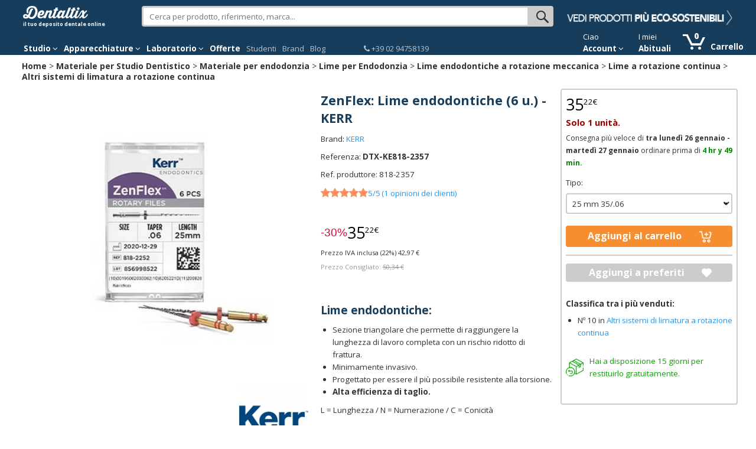

--- FILE ---
content_type: text/html; charset=utf-8
request_url: https://www.dentaltix.com/it/kerr/zenflex-lima-niti-strumentazione-rotante-6-pz
body_size: 24216
content:
<!DOCTYPE html>
<html lang="it" dir="ltr"
  xmlns:content="http://purl.org/rss/1.0/modules/content/"
  xmlns:dc="http://purl.org/dc/terms/"
  xmlns:foaf="http://xmlns.com/foaf/0.1/"
  xmlns:og="http://ogp.me/ns#"
  xmlns:rdfs="http://www.w3.org/2000/01/rdf-schema#"
  xmlns:sioc="http://rdfs.org/sioc/ns#"
  xmlns:sioct="http://rdfs.org/sioc/types#"
  xmlns:skos="http://www.w3.org/2004/02/skos/core#"
  xmlns:xsd="http://www.w3.org/2001/XMLSchema#"
  xmlns:schema="http://schema.org/">
<head>
<link rel="stylesheet" href="https://static.dentaltix.com/front/libs/css/primeicons/primeicons.css">
<script async src="https://static.dentaltix.com/front/libs/polyfill/es-module-shims.min.js"></script>
<script type="importmap">
    {
      "imports": {
        "vue": "https://static.dentaltix.com/front/libs/vue/3.2.47/vue.runtime.esm-browser.prod.min.js",
        "lodash-es": "https://static.dentaltix.com/front/libs/lodash/lodash-4.17.21-esm.js"
      }
    }
</script>
<link rel="preconnect" href="https://fonts.googleapis.com"> <link rel="preconnect" href="https://fonts.gstatic.com" crossorigin> <link href="https://fonts.googleapis.com/css2?family=Open+Sans:ital,wght@0,300..800;1,300..800&display=swap" rel="stylesheet">
  <script>!function(C,oo,k,ie,b,o,t){
    let a=C.scripts[0],c="en",d=C.createElement(ie),
    e=[/^\/([a-z]{2})([_-][a-z]{2})?(\/.*)?/g.exec(k),/^([a-z]{2})\./.exec(oo),
    /\.([a-z]{2,})$/.exec(oo)],f={at:"de",au:c,ca:c,cz:"cs",dk:"da",ee:"et",no:"nb",se:
    "sv",uk:c},g=0;for(g of e){e=g?g[1]:t;if(g)break}e=e.length!=2?t:e;e=f[e]?f[e]:e;d.
    id=b;d.src="https://consent.cookiebot.com/uc.js";d.dataset.cbid=o;d.dataset.
    culture=e;d.async=!0;a.parentNode.insertBefore(d,a)}(document,location.hostname,
    location.pathname,"script","Cookiebot","0954a432-b06c-4132-9838-833c064c4d07","es")
  </script>

    <!-- Google Tag Manager -->
  <script>(function(w,d,s,l,i){w[l]=w[l]||[];w[l].push({'gtm.start':
            new Date().getTime(),event:'gtm.js'});var f=d.getElementsByTagName(s)[0],
            j=d.createElement(s),dl=l!='dataLayer'?'&l='+l:'';j.async=true;j.src=
            'https://www.googletagmanager.com/gtm.js?id='+i+dl;f.parentNode.insertBefore(j,f);
          })(window,document,'script','dataLayer', 'GTM-M4PB5G');
  </script>
  <!-- End Google Tag Manager -->
  
  <!--[if IE]><meta http-equiv='X-UA-Compatible' content='IE=edge,chrome=1'><![endif]-->
  <meta name="viewport" content="width=device-width, initial-scale=1.0, maximum-scale=1.0, user-scalable=yes">
  <!-- <link rel="preload" href="/sites/all/themes/rhythm_dentaltix/images/logoinicio1.png" as="image" />
  <link rel="preload" href="/sites/all/themes/rhythm_dentaltix/images/whatsapp-logo.png" as="image" />
  <link rel="preload" href="/sites/all/themes/rhythm_dentaltix/images/cart/picto_cart.png" as="image" />
  <link rel="preload" href="/sites/all/themes/rhythm_dentaltix/images/logo_dentaltix.png" as="image" />
  <link rel="preload" href="/misc/arrow-desc.png" as="image" /> -->
  <meta http-equiv="Content-Type" content="text/html; charset=utf-8" />
<meta property="og:image:alt" content="ZenFlex: Lima NiTi per strumentazione rotante (6 pz.) - 25 mm 35/.06 Img: 202304081" />
<link rel="shortcut icon" href="https://www.dentaltix.com/it/sites/all/themes/rhythm_dentaltix/favicon.ico" type="image/vnd.microsoft.icon" />

                      <script type="application/ld+json">
                      {   
                          "@context":"https://schema.org",
                          "@type":"BreadcrumbList",
                          "itemListElement":
                          [
                                      {
                                        "@type":"ListItem",
                                        "position":1,
                                        "name":"Home",
                                        "item":"https://www.dentaltix.com/it/"
                                      }
      ,
                                      {
                                        "@type":"ListItem",
                                        "position":2,
                                        "name":"Materiale per Studio Dentistico",
                                        "item":"https://www.dentaltix.com/it/materiale-clinica-dentale"
                                      }
      ,
                                      {
                                        "@type":"ListItem",
                                        "position":3,
                                        "name":"Materiale per endodonzia",
                                        "item":"https://www.dentaltix.com/it/strumentario-endodonzia"
                                      }
      ,
                                      {
                                        "@type":"ListItem",
                                        "position":4,
                                        "name":"Lime per Endodonzia",
                                        "item":"https://www.dentaltix.com/it/lime-endodonzia"
                                      }
      ,
                                      {
                                        "@type":"ListItem",
                                        "position":5,
                                        "name":"Lime endodontiche a rotazione meccanica",
                                        "item":"https://www.dentaltix.com/it/lime-endodontiche-rotazione-meccanica"
                                      }
      ,
                                      {
                                        "@type":"ListItem",
                                        "position":6,
                                        "name":"Lime a rotazione continua",
                                        "item":"https://www.dentaltix.com/it/lima-rotate"
                                      }
      ,
                                      {
                                        "@type":"ListItem",
                                        "position":7,
                                        "name":"Altri sistemi di limatura a rotazione continua",
                                        "item":"https://www.dentaltix.com/it/altri-sistemi-di-limatura-rotazione-continua"
                                      }
      ]
                      }
                      </script>
<link href="https://www.dentaltix.com/it/kerr/zenflex-lima-niti-strumentazione-rotante-6-pz" rel="alternate" hreflang="it" />
<link href="https://www.dentaltix.com/pt/kerr/zenflex-lima-niti-endodontia-04-25-mm-6-pcs" rel="alternate" hreflang="pt" />
<link href="https://www.dentaltix.com/fr/kerr/zenflex-lime-niti-pour-instrumentation-rotative-6-pcs" rel="alternate" hreflang="fr" />
<link href="https://www.dentaltix.com/en/kerr/zenflex-niti-file-rotary-instrumentation-6-pcs" rel="alternate" hreflang="en" />
<link href="https://www.dentaltix.com/es/kerr/zenflex-lima-endodoncia-6-uds" rel="alternate" hreflang="es" />
<script type="application/ld+json">
        {
        "@context": "https://schema.org/",
        "@type": "Product",
        "name": "ZenFlex: Lime endodontiche (6 u.)",
        "brand": "KERR",
        "sku": "DTX-KE818-2357",
        "url": "https://www.dentaltix.com/it/kerr/zenflex-lima-niti-strumentazione-rotante-6-pz",
        "image": "https://www.dentaltix.com/it/sites/default/files/styles/large/public/zen-flex-25mm-35-06.jpg?itok=bq0i_PWJ",
        "description": "Sezione triangolare che permette di raggiungere la lunghezza di lavoro completa con un rischio ridotto di frattura.Minimamente invasivo.Progettato per essere il più possibile resistente alla torsione.Alta efficienza di taglio.L = Lunghezza / N = Numerazione / C = Conicità",
        "offers": {
            "availability": "http://schema.org/InStock",
            "@type": "Offer",
            "priceCurrency": "EUR",
            "price": "42.99"
        }
        ,
            "aggregateRating": {
                "@type": "AggregateRating",
                "worstRating": "1",
                "bestRating": "5",
                "ratingValue": "5.00",
                "reviewCount": "1"
            },"review":[{
                "@type": "Review",
                "datePublished": "2024-03-26",
                "description": "Sim",
                "author": {
                    "@type": "Thing",
                    "name": "F.Zunfrilli"
                },
                "reviewRating": {
                    "@type": "Rating",
                    "worstRating": "1",
                    "bestRating": "5",
                    "ratingValue": "5"
                }
            }]
        }</script><meta name="twitter:description" content="" />
<meta property="og:description" content="" />
<meta name="twitter:title" content="ZenFlex: Lime endodontiche (6 u.) - KERR" />
<meta property="og:title" content="ZenFlex: Lime endodontiche (6 u.) - KERR" />
<meta name="twitter:image:alt" content="ZenFlex: Lima NiTi per strumentazione rotante (6 pz.) - 25 mm 35/.06 Img: 202304081" />
<meta name="twitter:image" content="https://www.dentaltix.com/it/sites/default/files/styles/large/public/zen-flex-25mm-35-06.jpg?itok=bq0i_PWJ" />
<meta name="Generator" content="Drupal 7 (http://drupal.org)" />
<meta property="og:image:url" content="https://www.dentaltix.com/it/sites/default/files/styles/large/public/zen-flex-25mm-35-06.jpg?itok=bq0i_PWJ" />
<meta property="og:image" content="https://www.dentaltix.com/it/sites/default/files/styles/large/public/zen-flex-25mm-35-06.jpg?itok=bq0i_PWJ" />
<meta name="twitter:card" content="summary" />
<meta property="og:type" content="article" />
<meta property="og:url" content="http://internal-root-web-lb-215680068.eu-west-1.elb.amazonaws.com/it/kerr/zenflex-lima-niti-strumentazione-rotante-6-pz" />
<meta property="og:locale" content="it_IT" />
<meta name="twitter:site" content="@Dentaltix" />
<meta property="og:site_name" content="Dentaltix - Deposito dentale online" />
<meta name="description" content="ZenFlex: Lime endodontiche (6 u.) - Trova più di 30.000 prodotti per il tuo studio dentistico a prezzi imbattibili. Consegna in 4/6 giorni." />

                        <script type="application/ld+json">
                        {   
                            "@context":"https://schema.org",
                            "@type":"WebSite",
                            "name":"Dentaltix - Deposito dentale online",
                            "alternateName":"Dentaltix - Dental Distributor: Thousands of dental products and equipment in one click",
                            "url":"https://www.dentaltix.com/it/"
                        }
                        </script>

                        <script type="application/ld+json">
                        {   
                            "@context":"https://schema.org",
                            "@type":"Organization",
                            "url":"https://www.dentaltix.com",
                            "logo":"https://www.dentaltix.com/sites/all/themes/rhythm_dentaltix/images/logoinicio1.png",
                            "contactPoint":[
                                {
                                    "@type":"ContactPoint",
                                    "telephone":"+34915335229",
                                    "contactType":"Customer Service",
                                    "areaServed":["ES"],
                                    "availableLanguage":["Spanish"]
                                },
                                {
                                    "@type":"ContactPoint",
                                    "telephone":"+33971070302",
                                    "contactType":"Customer Service",
                                    "areaServed":["FR"],
                                    "availableLanguage":["French"]
                                },
                                {
                                    "@type":"ContactPoint",
                                    "telephone":"+39294752516",
                                    "contactType":"Customer Service",
                                    "areaServed":["IT"],
                                    "availableLanguage":["Italian"]
                                },
                                {
                                    "@type":"ContactPoint",
                                    "telephone":"+441254790349",
                                    "contactType":"Customer Service",
                                    "areaServed":["UK"],
                                    "availableLanguage":["English"]
                                }
                                 
                            ],
                            "sameAs":[
                                "https://www.facebook.com/dentaltix/",
                                "https://twitter.com/dentaltix",
                                "https://www.linkedin.com/company/dentared/",
                                "http://www.dentared.com",
                                "https://plus.google.com/+Dentaltix"
                            ]
                        }
                        </script>
<link rel="shortlink" href="/it/node/21837379" />
<link rel="canonical" href="https://www.dentaltix.com/it/kerr/zenflex-lima-niti-strumentazione-rotante-6-pz" />
<link rel="stylesheet" href="https://front.dentaltix.com/product/product-detail-page/assets/index.css" />
  <title>ZenFlex: Lime endodontiche (6 u.) - KERR</title>
  <link type="text/css" rel="stylesheet" href="https://www.dentaltix.com/it/sites/default/files/css/css_LBBxfF1uhMrloio1xF_7n8Suh-sL4-ewKSy77Sjfc_A.css" media="all" />
<link type="text/css" rel="stylesheet" href="https://www.dentaltix.com/it/sites/default/files/css/css_x-rV8-Ufg1a39f4hXMdgIZLeW7PV95YGiN-TiAzAV9k.css" media="all" />
<link type="text/css" rel="stylesheet" href="https://www.dentaltix.com/it/sites/default/files/css/css_5Kmo-7UCgH8HhZ_9Yz6HXTRa3HgKziIIUw5oTaLay7M.css" media="all" />
<link type="text/css" rel="stylesheet" href="https://www.dentaltix.com/it/sites/default/files/css/css_Wcp7bGJnts5GapcsZSr5p7zY-Mtl0iiH6xeQ9mb3tXA.css" media="all" />
<link type="text/css" rel="stylesheet" href="https://www.dentaltix.com/it/sites/default/files/css/css__xuY_Jof-A6BdlXMIrptuUAtGcCYC1Al3CuCnMo3Z28.css" media="screen and (max-width: 767px)" />
<link type="text/css" rel="stylesheet" href="https://www.dentaltix.com/it/sites/default/files/css/css_7d7B1WR4mdZV_ZVUnB6h7gk-X7BR4YjRHe0nps3kTuU.css" media="screen and (min-width: 768px)" />
<link type="text/css" rel="stylesheet" href="https://www.dentaltix.com/it/sites/default/files/css/css_1IJRs1SSxyC8kD5odgLouPSoqHYsqwqa0j6BhNDGonE.css" media="screen and (min-width: 992px)" />
<link type="text/css" rel="stylesheet" href="https://www.dentaltix.com/it/sites/default/files/css/css_WKZ1JOd0Vc4M9JwkAeOyylUmSazLB-rDmkTsvmp7N60.css" media="screen and (min-width: 1250px)" />
  <!-- Etiquetas para evitar 404 por imagens de favicon no encontradas -->
  <link rel="shortcut icon" href="/it/sites/all/themes/rhythm_dentaltix/images/favicons/favicon.ico" type="image/x-icon" />
  <link rel="apple-touch-icon" href="/sites/all/themes/rhythm_dentaltix/images/favicons/apple-touch-icon.png" />
  <link rel="apple-touch-icon" sizes="57x57" href="/sites/all/themes/rhythm_dentaltix/images/favicons/apple-touch-icon-57x57.png" />
  <link rel="apple-touch-icon" sizes="72x72" href="/sites/all/themes/rhythm_dentaltix/images/favicons/apple-touch-icon-72x72.png" />
  <link rel="apple-touch-icon" sizes="76x76" href="/sites/all/themes/rhythm_dentaltix/images/favicons/apple-touch-icon-76x76.png" />
  <link rel="apple-touch-icon" sizes="114x114" href="/sites/all/themes/rhythm_dentaltix/images/favicons/apple-touch-icon-114x114.png" />
  <link rel="apple-touch-icon" sizes="120x120" href="/sites/all/themes/rhythm_dentaltix/images/favicons/apple-touch-icon-120x120.png" />
  <link rel="apple-touch-icon" sizes="144x144" href="/sites/all/themes/rhythm_dentaltix/images/favicons/apple-touch-icon-144x144.png" />
  <link rel="apple-touch-icon" sizes="152x152" href="/sites/all/themes/rhythm_dentaltix/images/favicons/apple-touch-icon-152x152.png" />
  <link rel="apple-touch-icon" sizes="180x180" href="/sites/all/themes/rhythm_dentaltix/images/favicons/apple-touch-icon-180x180.png" />
</head>
<body class="appear-animate html not-front not-logged-in no-sidebars page-node page-node- page-node-21837379 node-type-producto i18n-it">

<!-- Google Tag Manager (noscript) -->
  <noscript>
    <iframe src="https://www.googletagmanager.com/ns.html?id=GTM-M4PB5G"
            height="0" width="0" style="display:none;visibility:hidden">
    </iframe>
  </noscript>
<!-- End Google Tag Manager (noscript) -->

  <div class="main-wrap">
    
        <div class = "page">
  

    <header id="masthead" class="clearfix">
        <section class="header_scripts clearfix">
              <div class="region region-header-scripts">
      <div id="block-dtx-ui-async-data-layer-component" class="block block-dtx-ui " >
  
        
  <div class = "block-content clearfix">
    <div id="async-data-layer"><!--ssr-outlet--></div>
<script type="module" crossorigin="" src="https://front.dentaltix.com/user-ui/async-data-layer/./assets/index.js"></script>
<script>window.async_data_layer = {"id":"async-data-layer","rootProps":{"purchase":null,"menu_path":"node/%","page_type":"product-detail"},"ssr":false,"context":{"locale":"it","fcsBaseUrl":"https://front.dentaltix.com/user-ui","isAnonymous":true,"shopUrl":"https://www.dentaltix.com/it","userCookieName":"USER24d1a664ef85139b99f47a154034210b","shopId":"IT","defaultProductImageUrl":"https://www.dentaltix.com/it/sites/default/files/default_images/no-product2.png","services":{"frontUser":"https://front.dentaltix.com/user-ui/graphql","frontProduct":"https://front.dentaltix.com/product/graphql","frontCheckout":"https://front.dentaltix.com/checkout/graphql"},"props":{"purchase":null,"menu_path":"node/%","page_type":"product-detail"}}};</script>  </div>

  </div> <!-- /.block -->
  </div>
        </section>
         
        <div class="container menu">
          <div class="row">
              <div class="region region-branding">
      <div id="block-block-3" class="block block-block col-xs-12 col-sm-3 col-lg-2 " >
  
        
  <div class = "block-content clearfix">
    <div id="burger-menu" class="visible-xs-block"><a href="#"><i class="fa fa-bars"></i></a></div>
<div id="eslogan">
<div class="logo"><a href="/it/" title="Deposito dentale online - Dentaltix"><img not-lazy alt="Dentaltix: Deposito dentale online" src="/it/sites/all/themes/rhythm_dentaltix/images/logoinicio2.webp" /></a><br>
<span>il tuo deposito dentale online</span></div>
</div>  </div>

  </div> <!-- /.block -->
  <div id="block-dtx-ui-products-search-bar" class="block block-dtx-ui pc-searchbox col-xs-12 col-sm-9 col-md-5 col-lg-7 " >
  
        
  <div class = "block-content clearfix">
    <div id="products-search-bar"><div class="products-search-bar-container"><form><input type="text" value="" placeholder="Cerca per prodotto, riferimento, marca..."><button class="search-bar-icon" type="submit"></button></form><div class="products-search-autocomplete-container"><div class="products-search-close-icon"><i class="fa fa-times"></i></div><!----><div><p>Prodotti</p><!--[--><!--]--></div></div></div></div>

<script type="module" crossorigin="" src="https://front.dentaltix.com/product/products-search-bar/./assets/index.js"></script>
<link rel="stylesheet" href="https://front.dentaltix.com/product/products-search-bar/./assets/index.css">
<script>window.products_search_bar = {"id":"products-search-bar","context":{"locale":"it","fcsBaseUrl":"https://front.dentaltix.com/product","isAnonymous":true,"shopUrl":"https://www.dentaltix.com/it","userCookieName":"USER24d1a664ef85139b99f47a154034210b","shopId":"IT","defaultProductImageUrl":"https://www.dentaltix.com/it/sites/default/files/default_images/no-product2.png","services":{"frontUser":"https://front.dentaltix.com/user-ui/graphql","frontProduct":"https://front.dentaltix.com/product/graphql","frontCheckout":"https://front.dentaltix.com/checkout/graphql"},"priceWithTaxes":false,"searchResultUrl":"https://www.dentaltix.com/it/search-results","appId":"TKhZpY04Tw-p2PfAzGY36Q"}};</script>  </div>

  </div> <!-- /.block -->
  <div id="block-block-20" class="block block-block hidden-xs hidden-sm col-md-4 col-lg-3 " >
  
        
  <div class = "block-content clearfix">
    <div id="promo"><a class="promocion" href="/it/prodotti-dentali-ecologici"><img not-lazy alt="Offerte speciali" src="https://static.dentaltix.com/paginas-estaticas/banner-header/banner-header-sostenible-IT.png" /></a></div>
<style>
@media (max-width: 991px) {
  #block-block-20 {
  display:none !important;
  }
}
</style>  </div>

  </div> <!-- /.block -->
  </div>
          </div>
          <nav class="row">
              <div class="region region-menu">
      <div id="block-block-16" class="block block-block col-xs-12 col-sm-11 navbar " >
  
        
  <div class = "block-content clearfix">
    <div class="container-fluid">
 <div class="close-slide">
    <a href="#" class="fa fa-arrow-left"></a>
    <a href="#" class="fa fa-remove"></a>
  </div>
    <ul class="nav navbar-nav">
        <li id="li-clinicas" class="dropdown menu">
            <a href="/it/materiale-clinica-dentale" class="dropdown-toggle" role="button" aria-haspopup="true" aria-expanded="false">Studio <i class="fa fa-angle-down"></i></a>
            <ul id="menuclinicas" class="dropdown-menu menu-height">
                
                <li data-submenu-id="submenu-agujasyjeringas">
                    <a href="/it/aghi-e-siringhe">Aghi e Siringhe<i class="fa fa-caret-right"></i></a>
                    <div id="submenu-agujasyjeringas" class="popover"></div>
                </li>
                <li data-submenu-id="submenu-cementos">
                    <a href="/it/cementi-dentali">Cementi<i class="fa fa-caret-right"></i></a>
                    <div id="submenu-cementos" class="popover"></div>
                </li>
                <li data-submenu-id="submenu-composites">
                    <a href="/it/compositi">Compositi<i class="fa fa-caret-right"></i></a>
                    <div id="submenu-composites" class="popover"></div>
                </li>
                <li data-submenu-id="submenu-cirugiayperiodoncia">
                    <a href="/it/chirurgia-e-parodontologia">Chirurgia<i class="fa fa-caret-right"></i></a>
                    <div id="submenu-cirugiayperiodoncia" class="popover"></div>
                </li>
              
  
                <li data-submenu-id="submenu-desinfeccion">
                    <a href="/it/disinfezione-e-pulizia-la-clinica-odontoiatrica">Disinfezione e Sterilizzazzione<i class="fa fa-caret-right"></i></a>
                    <div id="submenu-desinfeccion" class="popover"></div>
                </li>    
                <li data-submenu-id="submenu-endodoncia">
                    <a href="/it/strumentario-endodonzia">Endodonzia<i class="fa fa-caret-right"></i></a>
                    <div id="submenu-endodoncia" class="popover"></div>
                </li>
                <li data-submenu-id="submenu-fresas">
                    <a href="/it/frese-dentali">Frese Dentali<i class="fa fa-caret-right"></i></a>
                    <div id="submenu-fresas" class="popover"></div>
                </li>
                <li data-submenu-id="submenu-implantes">
                    <a href="/it/impianti">Impianti e Accessori<i class="fa fa-caret-right"></i></a>
                    <div id="submenu-implantes" class="popover"></div>
                </li>
                <li data-submenu-id="submenu-impresion">
                    <a href="/it/impronte">Impronte<i class="fa fa-caret-right"></i></a>
                    <div id="submenu-impresion" class="popover"></div>
                </li>

                <li data-submenu-id="submenu-desechables">
                    <a href="/it/materiale-dentale-monouso">Monouso<i class="fa fa-caret-right"></i></a>
                    <div id="submenu-desechables" class="popover"></div>
                </li>  

                <li data-submenu-id="submenu-ortodoncia">
                    <a href="/it/ortodonzia">Ortodonzia<i class="fa fa-caret-right"></i></a>
                    <div id="submenu-ortodoncia" class="popover"></div>
                </li>
           
               <li data-submenu-id="submenu-packs">
                    <a href="/it/pack_speciale">Packs Speciale</a>
                </li>

                <li data-submenu-id="submenu-profilaxis">
                    <a href="/it/profilassi">Profilassi<i class="fa fa-caret-right"></i></a>
                    <div id="submenu-profilaxis" class="popover"></div>
                </li>
                <li data-submenu-id="submenu-radiografia">
                    <a href="/it/materiali-di-consumo-radiografia-dentale">Radiologia<i class="fa fa-caret-right"></i></a>
                    <div id="submenu-radiografia" class="popover"></div>
                </li>
                <li data-submenu-id="submenu-obturacion">
                    <a href="/it/otturazione">Restauro e Otturazione<i class="fa fa-caret-right"></i></a>
                    <div id="submenu-obturacion" class="popover"></div>
                </li>


                <li data-submenu-id="submenu-blanqueamiento">
                    <a href="/it/sbiancamento-dentale">Sbiancamento Dentale<i class="fa fa-caret-right"></i></a>
                    <div id="submenu-blanqueamiento" class="popover"></div>
                </li>
               
               <li data-submenu-id="submenu-instrumental">
                    <a href="/it/strumentario-odontoiatria">Strumentario Odontoiatria<i class="fa fa-caret-right"></i></a>
                    <div id="submenu-instrumental" class="popover"></div>
                </li>
                
                <li data-submenu-id="submenu-indumentaria">
                    <a href="/it/abbigliamento-studio-dentistico">Uniformi e scarpe <i class="fa fa-caret-right"></i></a>
                    <div id="submenu-indumentaria" class="popover"></div>
                </li>
                <li data-submenu-id="submenu-varios">
                    <a href="/it/altro">Varie<i class="fa fa-caret-right"></i></a>
                    <div id="submenu-varios" class="popover"></div>
                </li>
                <li class="ver-todo">
                    <a class="submenu-todos-los-productos" href="/it/mappa-del-sito">Tutte le categorie</a>
                </li>
            </ul><!--<ul class="dropdown-menu" role="menu">    -->
        </li><!-- li categorias -->

        <li id="li-equipamientos" class="dropdown menu">
            <a href="/it/apparecchiature" class="dropdown-toggle" role="button" aria-haspopup="true" aria-expanded="false">Apparecchiature <i class="fa fa-angle-down"></i></a>
            <ul id="menuequipamientos" class="dropdown-menu menu-height">
                <li data-submenu-id="submenu-mobiliario">
                    <a href="/it/arredamenti">Arrendamenti<i class="fa fa-caret-right"></i></a>
                    <div id="submenu-mobiliario" class="popover"></div>
                </li>
                <li data-submenu-id="submenu-cirugia">
                    <a href="/it/attrezzatura-chirurgia-dentale">Chirurgia<i class="fa fa-caret-right"></i></a>
                    <div id="submenu-cirugia" class="popover"></div>
                </li>


                <li>
 <li data-submenu-id="submenu-endodonzia">
                    <a href="/it/attrezzature-endodontiche">Endodonzia</a>
            <div id="submenu-endodonzia" class="popover"></div>
                </li>


                <li data-submenu-id="submenu-estetica">
                    <a href="/it/estetica-e-restauro-dentale">Estetica e Otturazione<i class="fa fa-caret-right"></i></a>
                    <div id="submenu-estetica" class="popover"></div>
                </li>
                <li data-submenu-id="submenu-profilaxisEquipamiento">
                    <a href="/it/attrezzatura-la-profilassi">Profilassi<i class="fa fa-caret-right"></i></a>
                    <div id="submenu-profilaxisEquipamiento" class="popover"></div>
                </li>
                <li data-submenu-id="submenu-radiografiaEquipamiento">
                    <a href="/it/apparecchiatura-radiologica">Immagine Digitale<i class="fa fa-caret-right"></i></a>
                    <div id="submenu-radiografiaEquipamiento" class="popover"></div>
                </li>
                <li data-submenu-id="submenu-mantenimiento">
                    <a href="/it/ricambi-e-accessori">Ricambi e Accesori<i class="fa fa-caret-right"></i></a>
                    <div id="submenu-mantenimiento" class="popover"></div>
                </li>
                <li data-submenu-id="submenu-salamaquina">
                    <a href="/it/sala-macchine">Sala Macchine<i class="fa fa-caret-right"></i></a>
                    <div id="submenu-salamaquina" class="popover"></div>
                </li>
                <li>
                    <a href="/it/saldatrici-intraorali">Saldatrici Intraorali</a>
                </li>
                <li data-submenu-id="submenu-esterilizacion">
                    <a href="/it/apparecchiature-la-sterilizzazione-e-la-disinfezione">Sterilizzazione e Disinfezione<i class="fa fa-caret-right"></i></a>
                    <div id="submenu-esterilizacion" class="popover"></div>
                </li>
                <li data-submenu-id="submenu-rotatorio">
                    <a href="/it/rotanti">Strumenti Rotanti<i class="fa fa-caret-right"></i></a>
                    <div id="submenu-rotatorio" class="popover"></div>
                </li>
                <li>
                    <a href="/it/apparecchiature-varie">Varie</a>
                </li>
                <li class="ver-todo">
                    <a class="submenu-todos-los-productos" href="/it/mappa-del-sito">Tutte le categorie</a>
                </li>
            </ul><!-- menuequipamientos -->
        </li><!-- li equipamientos -->

        <li id="li-laboratorios" class="dropdown menu">
            <a href="/it/laboratorio-0" class="dropdown-toggle" role="button" aria-haspopup="true" aria-expanded="false">Laboratorio <i class="fa fa-angle-down"></i></a>
            <ul id="menulaboratorios" class="dropdown-menu menu-height">
                <li data-submenu-id="submenu-laboratorio">
       

                </li>
                <li data-submenu-id="submenu-abrasivos">
                    <a href="/it/abrasivi-e-lucidatura-laboratorio">Abrasivi<i class="fa fa-caret-right"></i></a>
                    <div id="submenu-abrasivos" class="popover"></div>
                </li>

                </li>
                <li data-submenu-id="submenu-accesorioslabo">
                    <a href="/it/accessori-laboratorio-dentale">Accessori per Laboratorio Dentale<i class="fa fa-caret-right"></i></a>
                    <div id="submenu-accesorioslabo" class="popover"></div>
                </li>

                </li>
                <li data-submenu-id="submenu-aparatologia-laboratorio">
                    <a href="/it/laboratorio">Apparecchiature per laboratorio dentale<i class="fa fa-caret-right"></i></a>
                    <div id="submenu-aparatologia-laboratorio" class="popover"></div>
                </li>



                </li>
                <li data-submenu-id="submenu-cadcam">
                    <a href="/it/cad-cam">CAD CAM - Protesi<i class="fa fa-caret-right"></i></a>
                    <div id="submenu-cadcam" class="popover"></div>
                </li>
                <li data-submenu-id="submenu-ceramica">
                    <a href="/it/ceramiche-dentali">Ceramiche, Resini e Acrilici<i class="fa fa-caret-right"></i></a>
                    <div id="submenu-ceramica" class="popover"></div>
                </li>

                </li>
                <li data-submenu-id="submenu-ceras">
                    <a href="/it/cere-preforme-e-lastre-base">Cere, Preforme e Lastre Base<i class="fa fa-caret-right"></i></a>
                    <div id="submenu-ceras" class="popover"></div>
                </li>



                <li data-submenu-id="submenu-dientes">
                    <a href="/it/denti-acrilici">Denti in Acrilico<i class="fa fa-caret-right"></i></a>
                    <div id="submenu-dientes" class="popover"></div>
                </li>


                <li data-submenu-id="submenu-fresaslabo">
                    <a href="/it/frese-e-dischi-laboratorio">Frese e dischi per laboratorio<i class="fa fa-caret-right"></i></a>
                    <div id="submenu-fresaslabo" class="popover"></div>
                </li>


                <li data-submenu-id="submenu-aleaciones">
                    <a href="/it/leghe-di-metallo-e-metalli">Leghe Metalliche e Metalli<i class="fa fa-caret-right"></i></a>
                    <div id="submenu-aleaciones" class="popover"></div>
                </li>


                <li data-submenu-id="submenu-resinas">
                    <a href="/it/ceramica-e-resine-acriliche">Resine e Acrilici Dentali<i class="fa fa-caret-right"></i></a>
                    <div id="submenu-resinas" class="popover"></div>
                </li>



         


                <li data-submenu-id="submenu-revestimiento">
                    <a href="/it/rivestimento-e-muffole">Riversimento e Muffole<i class="fa fa-caret-right"></i></a>
                    <div id="submenu-revestimiento" class="popover"></div>
                </li>             


                <li data-submenu-id="submenu-instrumentolabo">
                    <a href="/it/strumenti-da-laboratorio-dentale">Strumenti per laboratorio dentale<i class="fa fa-caret-right"></i></a>
                    <div id="submenu-instrumentolabo" class="popover"></div>
                </li>




                <li class="ver-todo">
                    <a class="submenu-todos-los-productos" href="/it/mappa-del-sito">Tutte le categorie</a>
                </li>
            </ul><!-- menulaboratorios -->
        </li><!-- li laboratorios -->


        <!-- <li id="li-covid" class="hidden-sm menu"><a href="/it/materiale-per-la-protezione-sanitaria">Covid-19</a></li>--><!-- li estudiantes -->
        <li id="li-covid" class="menu"><a href="/it/offerte-speciali">Offerte</a></li><!-- li oferta -->
        <li id="li-estudiantes" class="menu"><a href="/it/studenti">Studenti</a></li><!-- li estudiantes -->
        <li id="li-marcas" class="menu"><a href="/it/brand">Brand</a></li><!-- li marcas -->
        <li id="li-blog" class="menu"><a href="/it/blog">Blog</a></li><!-- li blog -->

        <li class="delimiter-bottons-contacto menu hidden-xs hidden-sm"></li>

        <li id="li-contacto" class="menu">
            <a href="/it/contatti"><span class="telefono"><i class="fa fa-phone"></i> +39 02 94758139 </span>  </a> 
        </li><!-- li#contact-number -->
     
        <li class="delimiter-contacto-cuenta menu hidden-xs hidden-sm"></li>

<li id="login-menu" class="dropdown"><!--[--><span class="texto-extra hidden-xs">Ciao </span><a href="/it/user" rel="nofollow" class="dropdown-toggle" data-toggle="dropdown" role="button" aria-haspopup="true" aria-expanded="false" style="color:white;font-weight:bold;">Account <i class="fa fa-angle-down"></i></a><ul id="menucuenta" class="dropdown-menu" style="margin:-1px;"><!--[--><li class="login"><a class="btn btn-primary" href="/it/user/login" rel="nofollow">Accedi</a></li><hr><li class="last"><span class="texto-extra">Nuovo in Dentaltix?</span><a href="/it/user/register" class="btn btn-link" rel="nofollow">Inizia qui</a></li><!--]--></ul><!--]--></li>
<script type="module" crossorigin="" src="https://front.dentaltix.com/user-ui/login-menu/./assets/index.js"></script>
<link rel="stylesheet" href="https://front.dentaltix.com/user-ui/login-menu/./assets/index.css">
<script>window.login_menu = {"id":"login-menu","rootProps":{"urls":{"userProfile":"/it/user","userOrders":"/it/user/{userId}/orders","userWishlist":"/it/user/{userId}/wishlist","userAddresses":"/it/user/{userId}/addressbook","userUsuals":"/it/user/i-miei-abituali","login":"/it/user/login","logout":"/it/user/logout","register":"/it/user/register"},"anonymousUserDatalayer":{"id":"IT0","name":null,"roles":["anonymous user"],"group":"customer","customer_profiles":"empty"}},"ssr":true,"context":{"locale":"it","fcsBaseUrl":"https://front.dentaltix.com/user-ui","isAnonymous":true,"shopUrl":"https://www.dentaltix.com/it","userCookieName":"USER24d1a664ef85139b99f47a154034210b","shopId":"IT","defaultProductImageUrl":"https://www.dentaltix.com/it/sites/default/files/default_images/no-product2.png","services":{"frontUser":"https://front.dentaltix.com/user-ui/graphql","frontProduct":"https://front.dentaltix.com/product/graphql","frontCheckout":"https://front.dentaltix.com/checkout/graphql"},"props":{"urls":{"userProfile":"/it/user","userOrders":"/it/user/{userId}/orders","userWishlist":"/it/user/{userId}/wishlist","userAddresses":"/it/user/{userId}/addressbook","userUsuals":"/it/user/i-miei-abituali","login":"/it/user/login","logout":"/it/user/logout","register":"/it/user/register"},"anonymousUserDatalayer":{"id":"IT0","name":null,"roles":["anonymous user"],"group":"customer","customer_profiles":"empty"}}}};</script>
<li id="li-my-produtcs">
<span class="texto-extra hidden-xs">I miei</span>
<a  rel=”nofollow” href="/it/user/i-miei-abituali" class="desktop">Abituali</a>
<a  rel=”nofollow” href="/it/user/i-miei-abituali" class="mobile">I miei abituali</a>
</li>
    </ul><!--<ul class="navbar nav">    -->  
</div><!--<div class="container">    -->

<style>
#li-cuenta {
    margin-right: 0px !important;
}
#li-contacto {
margin-right: 0px !important;
}
</style>

<style>
//#masthead {background-color: #333333 !important;} 
//#colophon .footer-first {background-color: #333333 !important;}
</style>

<style>
@media (min-width: 768px) {
.desktop {
display: block !important;
}

.mobile {
display: none !important;
}

    .navbar-nav {
        display: flex;
    }

#li-cuenta-2  {
   margin-left: auto;
}

#masthead .navbar .nav > li#li-my-produtcs  {
   padding-left: 10px;
   padding-right: 0px
}

#masthead ul.navbar-nav li.menu {
margin-right: 1rem;
}
}

@media (min-width: 992px) {
#masthead .navbar .nav > li#li-my-produtcs  {
   padding-left: 25px;
   padding-right: 0px
}
}

@media (min-width: 768px) and (max-width: 992px) {
#li-estudiantes {
display:none !important;
}
#masthead ul.navbar-nav li.menu {
margin-right: .3rem;
}
}

@media (max-width: 767px) {

.desktop {
display: none !important;
}

.mobile {
display: block !important;
}
#li-cuenta-2 {
grid-row:1;
}
#li-my-produtcs {
grid-row:2;
}

#li-my-produtcs a, 
#li-cuenta-2 a
{
color: #163d5c !important;
    opacity: 1;
    padding: 10px 15px !important;
    font-size: 1.4rem !important;
}
}

#li-cuenta-2 > span {
    width: 75px;
    overflow: hidden;
    white-space: nowrap;
    text-overflow: ellipsis;
}

aside#sidebar-first ul.expanded > li::before {
    content: "" !important;
}

aside#sidebar-first ul.expanded {
    margin-left: 0px !important; 
}

.flag-brand-container .brand {
display:block;
overflow:hidden;
text-overflow:ellipsis;
}
</style>  </div>

  </div> <!-- /.block -->
  <div id="block-dtx-ui-cart-mini" class="block block-dtx-ui col-xs-5 col-sm-1 mt-1 cart-mini-block " >
  
        
  <div class = "block-content clearfix">
    <div id="cart-mini"><!--ssr-outlet--></div>
<script type="module" crossorigin="" src="https://front.dentaltix.com/checkout/cart-mini/./assets/index.js"></script>
<link rel="stylesheet" href="https://front.dentaltix.com/checkout/cart-mini/./assets/index.css">
<script>window.cart_mini = {"id":"cart-mini","ssr":false,"rootProps":{},"context":{"locale":"it","fcsBaseUrl":"https://front.dentaltix.com/checkout","isAnonymous":true,"shopUrl":"https://www.dentaltix.com/it","userCookieName":"USER24d1a664ef85139b99f47a154034210b","shopId":"IT","defaultProductImageUrl":"https://www.dentaltix.com/it/sites/default/files/default_images/no-product2.png","services":{"frontUser":"https://front.dentaltix.com/user-ui/graphql","frontProduct":"https://front.dentaltix.com/product/graphql","frontCheckout":"https://front.dentaltix.com/checkout/graphql"},"cartUrl":"https://front.dentaltix.com/checkout/v1/cart","tokenUrl":"https://front.dentaltix.com/checkout/auth/token","priceWithTaxes":false,"urlToCheckout":"/it/checkout/{order_id}","urlToCartSummary":"/it/cart"}};</script>  </div>

  </div> <!-- /.block -->
  </div>
          </nav>
        </div> 
      </header>

      <section class="header_first clearfix">
                </section> 

      <section class="container contextual-links-region clearfix">
        <div class="row">
          <div class="col-xs-12 breadcrumbs">
             <div id="breadcrumbs"><a href="/it/">Home</a> &gt; <a href="https://www.dentaltix.com/it/materiale-clinica-dentale">Materiale per Studio Dentistico</a> &gt; <a href="https://www.dentaltix.com/it/strumentario-endodonzia">Materiale per endodonzia</a> &gt; <a href="https://www.dentaltix.com/it/lime-endodonzia">Lime per Endodonzia</a> &gt; <a href="https://www.dentaltix.com/it/lime-endodontiche-rotazione-meccanica">Lime endodontiche a rotazione meccanica</a> &gt; <a href="https://www.dentaltix.com/it/lima-rotate">Lime a rotazione continua</a> &gt; <a href="/it/altri-sistemi-di-limatura-rotazione-continua">Altri sistemi di limatura a rotazione continua</a></div>
                      </div>
          <div class="col-xs-12">
                                  </div>
                  </div>
        <div class="row">
          
            <main class="col-xs-12 col-sm-12 col-lg-12">
              <div class="row">
                                  <div class="region region-content">
      <div id="block-system-main" class="block block-system " >
  
        
  <div class = "block-content clearfix">
    
<article id="product-view">
    <div class="hide">
        <div class="commerce-product-extra-field commerce-product-extra-field-sku node-21837379-product-sku">  <div class="commerce-product-sku">
          <div class="commerce-product-sku-label">
        Referenza:      </div>
        DTX-KE818-2357  </div>
</div>    </div>

    <div id="product-detail-page"><!--[--><!----><div class="product-detail"><div><div><div class="product-images-container"><div class="product-main-image"><div class="rect"></div><img src="https://www.dentaltix.com/it/sites/default/files/styles/large/public/zen-flex-25mm-35-06.jpg?itok=bq0i_PWJ" alt="ZenFlex: Lima NiTi per strumentazione rotante (6 pz.) - 25 mm 35/.06 Img: 202304081"></div><div class="product-images"><!----><!--[--><!--[--><img class="loading-img" src="[data-uri]" alt="KERR"><!----><!--]--><!--]--></div><div class="product-zoom-image" style=""></div></div></div><div class="mobile main-price"><div class="skeleton-loader price-container"><div class="price-discount"> -30% </div><div class="base-price"><!----><span class="base-price-int">35</span><span class="base-price-dec">22</span><span class="base-price-dec">€</span></div></div><div class="price-info"><span class="skeleton-loader">Prezzo IVA inclusa (22%) 42,97 €</span><span class="skeleton-loader recomended-price">Prezzo Consigliato: <del>50,34 €</del></span></div></div></div><div><div class="title-price"><div><h1>ZenFlex: Lime endodontiche (6 u.) - KERR</h1></div><div><span>Brand: </span><a href="https://www.dentaltix.com/it/kerr" class="light-link">KERR</a></div><div><span>Referenza: </span><span><strong>DTX-KE818-2357</strong></span></div><div><span>Ref. produttore: </span><span>818-2357</span></div><div><div class="rate-stars-container"><div class="p-rating p-readonly"><!----><!--[--><div class="p-rating-item p-rating-item-active"><span class="p-hidden-accessible"><input type="radio" value="1" readonly aria-label="1 star"></span><!--[--><svg width="14" height="14" viewBox="0 0 14 14" fill="none" xmlns="http://www.w3.org/2000/svg" class="p-icon p-rating-icon" aria-hidden="true"><g clip-path="url(#clip0_288_11823)"><path d="M13.9718 5.36453C13.9398 5.26298 13.8798 5.17252 13.7986 5.10356C13.7175 5.0346 13.6186 4.98994 13.5132 4.97472L9.37043 4.37088L7.51307 0.617955C7.46021 0.529271 7.38522 0.455834 7.29545 0.404836C7.20568 0.353838 7.1042 0.327026 7.00096 0.327026C6.89771 0.327026 6.79624 0.353838 6.70647 0.404836C6.6167 0.455834 6.54171 0.529271 6.48885 0.617955L4.63149 4.37088L0.488746 4.97472C0.383363 4.98994 0.284416 5.0346 0.203286 5.10356C0.122157 5.17252 0.0621407 5.26298 0.03014 5.36453C-0.00402286 5.46571 -0.00924428 5.57442 0.0150645 5.67841C0.0393733 5.7824 0.0922457 5.87753 0.167722 5.95308L3.17924 8.87287L2.4684 13.0003C2.45038 13.1066 2.46229 13.2158 2.50278 13.3157C2.54328 13.4156 2.61077 13.5022 2.6977 13.5659C2.78477 13.628 2.88746 13.6644 2.99416 13.6712C3.10087 13.678 3.20733 13.6547 3.30153 13.6042L7.00096 11.6551L10.708 13.6042C10.79 13.6491 10.882 13.6728 10.9755 13.673C11.0958 13.6716 11.2129 13.6343 11.3119 13.5659C11.3988 13.5022 11.4663 13.4156 11.5068 13.3157C11.5473 13.2158 11.5592 13.1066 11.5412 13.0003L10.8227 8.87287L13.8266 5.95308C13.9033 5.87835 13.9577 5.7836 13.9833 5.67957C14.009 5.57554 14.005 5.4664 13.9718 5.36453Z" fill="currentColor"></path></g><defs><clipPath id="clip0_288_11823"><rect width="14" height="14" fill="white"></rect></clipPath></defs></svg><!--]--></div><div class="p-rating-item p-rating-item-active"><span class="p-hidden-accessible"><input type="radio" value="2" readonly aria-label="2 stars"></span><!--[--><svg width="14" height="14" viewBox="0 0 14 14" fill="none" xmlns="http://www.w3.org/2000/svg" class="p-icon p-rating-icon" aria-hidden="true"><g clip-path="url(#clip0_288_11823)"><path d="M13.9718 5.36453C13.9398 5.26298 13.8798 5.17252 13.7986 5.10356C13.7175 5.0346 13.6186 4.98994 13.5132 4.97472L9.37043 4.37088L7.51307 0.617955C7.46021 0.529271 7.38522 0.455834 7.29545 0.404836C7.20568 0.353838 7.1042 0.327026 7.00096 0.327026C6.89771 0.327026 6.79624 0.353838 6.70647 0.404836C6.6167 0.455834 6.54171 0.529271 6.48885 0.617955L4.63149 4.37088L0.488746 4.97472C0.383363 4.98994 0.284416 5.0346 0.203286 5.10356C0.122157 5.17252 0.0621407 5.26298 0.03014 5.36453C-0.00402286 5.46571 -0.00924428 5.57442 0.0150645 5.67841C0.0393733 5.7824 0.0922457 5.87753 0.167722 5.95308L3.17924 8.87287L2.4684 13.0003C2.45038 13.1066 2.46229 13.2158 2.50278 13.3157C2.54328 13.4156 2.61077 13.5022 2.6977 13.5659C2.78477 13.628 2.88746 13.6644 2.99416 13.6712C3.10087 13.678 3.20733 13.6547 3.30153 13.6042L7.00096 11.6551L10.708 13.6042C10.79 13.6491 10.882 13.6728 10.9755 13.673C11.0958 13.6716 11.2129 13.6343 11.3119 13.5659C11.3988 13.5022 11.4663 13.4156 11.5068 13.3157C11.5473 13.2158 11.5592 13.1066 11.5412 13.0003L10.8227 8.87287L13.8266 5.95308C13.9033 5.87835 13.9577 5.7836 13.9833 5.67957C14.009 5.57554 14.005 5.4664 13.9718 5.36453Z" fill="currentColor"></path></g><defs><clipPath id="clip0_288_11823"><rect width="14" height="14" fill="white"></rect></clipPath></defs></svg><!--]--></div><div class="p-rating-item p-rating-item-active"><span class="p-hidden-accessible"><input type="radio" value="3" readonly aria-label="3 stars"></span><!--[--><svg width="14" height="14" viewBox="0 0 14 14" fill="none" xmlns="http://www.w3.org/2000/svg" class="p-icon p-rating-icon" aria-hidden="true"><g clip-path="url(#clip0_288_11823)"><path d="M13.9718 5.36453C13.9398 5.26298 13.8798 5.17252 13.7986 5.10356C13.7175 5.0346 13.6186 4.98994 13.5132 4.97472L9.37043 4.37088L7.51307 0.617955C7.46021 0.529271 7.38522 0.455834 7.29545 0.404836C7.20568 0.353838 7.1042 0.327026 7.00096 0.327026C6.89771 0.327026 6.79624 0.353838 6.70647 0.404836C6.6167 0.455834 6.54171 0.529271 6.48885 0.617955L4.63149 4.37088L0.488746 4.97472C0.383363 4.98994 0.284416 5.0346 0.203286 5.10356C0.122157 5.17252 0.0621407 5.26298 0.03014 5.36453C-0.00402286 5.46571 -0.00924428 5.57442 0.0150645 5.67841C0.0393733 5.7824 0.0922457 5.87753 0.167722 5.95308L3.17924 8.87287L2.4684 13.0003C2.45038 13.1066 2.46229 13.2158 2.50278 13.3157C2.54328 13.4156 2.61077 13.5022 2.6977 13.5659C2.78477 13.628 2.88746 13.6644 2.99416 13.6712C3.10087 13.678 3.20733 13.6547 3.30153 13.6042L7.00096 11.6551L10.708 13.6042C10.79 13.6491 10.882 13.6728 10.9755 13.673C11.0958 13.6716 11.2129 13.6343 11.3119 13.5659C11.3988 13.5022 11.4663 13.4156 11.5068 13.3157C11.5473 13.2158 11.5592 13.1066 11.5412 13.0003L10.8227 8.87287L13.8266 5.95308C13.9033 5.87835 13.9577 5.7836 13.9833 5.67957C14.009 5.57554 14.005 5.4664 13.9718 5.36453Z" fill="currentColor"></path></g><defs><clipPath id="clip0_288_11823"><rect width="14" height="14" fill="white"></rect></clipPath></defs></svg><!--]--></div><div class="p-rating-item p-rating-item-active"><span class="p-hidden-accessible"><input type="radio" value="4" readonly aria-label="4 stars"></span><!--[--><svg width="14" height="14" viewBox="0 0 14 14" fill="none" xmlns="http://www.w3.org/2000/svg" class="p-icon p-rating-icon" aria-hidden="true"><g clip-path="url(#clip0_288_11823)"><path d="M13.9718 5.36453C13.9398 5.26298 13.8798 5.17252 13.7986 5.10356C13.7175 5.0346 13.6186 4.98994 13.5132 4.97472L9.37043 4.37088L7.51307 0.617955C7.46021 0.529271 7.38522 0.455834 7.29545 0.404836C7.20568 0.353838 7.1042 0.327026 7.00096 0.327026C6.89771 0.327026 6.79624 0.353838 6.70647 0.404836C6.6167 0.455834 6.54171 0.529271 6.48885 0.617955L4.63149 4.37088L0.488746 4.97472C0.383363 4.98994 0.284416 5.0346 0.203286 5.10356C0.122157 5.17252 0.0621407 5.26298 0.03014 5.36453C-0.00402286 5.46571 -0.00924428 5.57442 0.0150645 5.67841C0.0393733 5.7824 0.0922457 5.87753 0.167722 5.95308L3.17924 8.87287L2.4684 13.0003C2.45038 13.1066 2.46229 13.2158 2.50278 13.3157C2.54328 13.4156 2.61077 13.5022 2.6977 13.5659C2.78477 13.628 2.88746 13.6644 2.99416 13.6712C3.10087 13.678 3.20733 13.6547 3.30153 13.6042L7.00096 11.6551L10.708 13.6042C10.79 13.6491 10.882 13.6728 10.9755 13.673C11.0958 13.6716 11.2129 13.6343 11.3119 13.5659C11.3988 13.5022 11.4663 13.4156 11.5068 13.3157C11.5473 13.2158 11.5592 13.1066 11.5412 13.0003L10.8227 8.87287L13.8266 5.95308C13.9033 5.87835 13.9577 5.7836 13.9833 5.67957C14.009 5.57554 14.005 5.4664 13.9718 5.36453Z" fill="currentColor"></path></g><defs><clipPath id="clip0_288_11823"><rect width="14" height="14" fill="white"></rect></clipPath></defs></svg><!--]--></div><div class="p-rating-item p-rating-item-active"><span class="p-hidden-accessible"><input type="radio" value="5" checked readonly aria-label="5 stars"></span><!--[--><svg width="14" height="14" viewBox="0 0 14 14" fill="none" xmlns="http://www.w3.org/2000/svg" class="p-icon p-rating-icon" aria-hidden="true"><g clip-path="url(#clip0_288_11823)"><path d="M13.9718 5.36453C13.9398 5.26298 13.8798 5.17252 13.7986 5.10356C13.7175 5.0346 13.6186 4.98994 13.5132 4.97472L9.37043 4.37088L7.51307 0.617955C7.46021 0.529271 7.38522 0.455834 7.29545 0.404836C7.20568 0.353838 7.1042 0.327026 7.00096 0.327026C6.89771 0.327026 6.79624 0.353838 6.70647 0.404836C6.6167 0.455834 6.54171 0.529271 6.48885 0.617955L4.63149 4.37088L0.488746 4.97472C0.383363 4.98994 0.284416 5.0346 0.203286 5.10356C0.122157 5.17252 0.0621407 5.26298 0.03014 5.36453C-0.00402286 5.46571 -0.00924428 5.57442 0.0150645 5.67841C0.0393733 5.7824 0.0922457 5.87753 0.167722 5.95308L3.17924 8.87287L2.4684 13.0003C2.45038 13.1066 2.46229 13.2158 2.50278 13.3157C2.54328 13.4156 2.61077 13.5022 2.6977 13.5659C2.78477 13.628 2.88746 13.6644 2.99416 13.6712C3.10087 13.678 3.20733 13.6547 3.30153 13.6042L7.00096 11.6551L10.708 13.6042C10.79 13.6491 10.882 13.6728 10.9755 13.673C11.0958 13.6716 11.2129 13.6343 11.3119 13.5659C11.3988 13.5022 11.4663 13.4156 11.5068 13.3157C11.5473 13.2158 11.5592 13.1066 11.5412 13.0003L10.8227 8.87287L13.8266 5.95308C13.9033 5.87835 13.9577 5.7836 13.9833 5.67957C14.009 5.57554 14.005 5.4664 13.9718 5.36453Z" fill="currentColor"></path></g><defs><clipPath id="clip0_288_11823"><rect width="14" height="14" fill="white"></rect></clipPath></defs></svg><!--]--></div><!--]--></div><!--[--><a href="#reviews" class="light-link customer-opinions"><span>5/5</span><span class="desktop"> (1 opinioni dei clienti)</span><span class="mobile"> (1)</span></a><!--]--></div></div><div><!----></div><div class="promo-text-1"></div><!----><!--[--><!--]--></div><div class="desktop main-price"><div class="skeleton-loader price-container"><div class="price-discount"> -30% </div><div class="base-price"><!----><span class="base-price-int">35</span><span class="base-price-dec">22</span><span class="base-price-dec">€</span></div></div><div class="price-info"><span class="skeleton-loader">Prezzo IVA inclusa (22%) 42,97 €</span><span class="skeleton-loader recomended-price">Prezzo Consigliato: <del>50,34 €</del></span></div></div><div class="short-description desktop"><h2>Lime endodontiche:</h2><div><ul><li>Sezione triangolare che permette di raggiungere la lunghezza di lavoro completa con un rischio ridotto di frattura.</li>
<li>Minimamente invasivo.</li>
<li>Progettato per essere il più possibile resistente alla torsione.</li>
<li><strong>Alta efficienza di taglio.</strong></li>
</ul><p>L = Lunghezza / N = Numerazione / C = Conicità</p></div><a href="#descripcion" class="light-link">&gt; Vedi altro</a></div><!----></div><div><!--[--><div class="custom-card add-cart-container"><!--[--><div class="desktop base-price-container"><div class="base-price skeleton-loader"><!----><span class="base-price-int">35</span><span class="base-price-dec">22</span><span class="base-price-dec">€</span></div></div><!--[--><div class="stock-span-container"><span class="stock-green" id="product-span">Solo 1 unità.</span></div><div class="delivery-msg-container"><div><span>Consegna più veloce di </span><strong>tra lunedì 26 gennaio - martedì 27 gennaio</strong><span> ordinare prima di </span><strong class="time-left">.</strong></div></div><!----><!--]--><!--[--><div class="product-select-container"><label for="product-detail-actions-variation-select">Tipo:</label><select class="custom-form-element custom-select" id="product-detail-actions-variation-select"><!--[--><option value="DTX-KE818-2357" selected>25 mm 35/.06</option><option value="DTX-818-1207">L: 20 mm - C: .04</option><option value="DTX-818-1206">L: 21 mm - C: .04</option><option value="DTX-818-2206">L: 21 mm - N: 20 - C: 06</option><option value="DTX-818-2256">L: 21 mm - N: 25 - C: 06</option><option value="DTX-818-1621">L: 21 mm - N: Assortimento - C: 06</option><option value="DTX-818-1257">L: 25 mm - C: .04</option><option value="DTX-818-2207">L: 25 mm - N: 20 - C: 06</option><option value="DTX-818-2257">L: 25 mm - N: 25 - C: 06</option><option value="DTX-818-1307">L: 25 mm - N: 30 - C: .04</option><option value="DTX-818-1357">L: 25 mm - N: 35 - C: .04</option><option value="DTX-818-1425">L: 25 mm - N: Assortimento - C: .04</option><option value="DTX-818-1625">L: 25 mm - N: Assortimento - C: 06</option><option value="DTX-818-1306">L: 31 mm - C: .04</option><option value="DTX-818-2308">L: 31 mm - N: 30 - C: 06</option><option value="DTX-818-1408">L: 31 mm - N: 40 - C: .04</option><option value="DTX-818-1421">L: assortimento - C: .04</option><option value="DTX-KE818-2307">L: 25 mm - N: 30 - C: 06</option><option value="DTX-KE818-1256">L: 21 mm - N: 25 - C: 04</option><option value="DTX-KE818-2258">L: 31 mm - N: 25 - C: 06</option><option value="DTX-KE818-1407">L: 25 mm - N: 40 - C: 04</option><option value="DTX-KE818-1457">L: 25 mm - N: 45 - C: 04</option><!--]--></select></div><!----><!--[--><div class="increment-decrement-container without-qty large"><div class="increment-decrement-button-container"><button class="p-button p-component increment-decrement-btn btn-grid" type="button"><!--[--><span class="btn-text">Aggiungi al carrello</span><span class="btn-icon cart-icon custom-cart-icon-white"></span><!--]--></button></div></div><!----><!--]--><!----><div class="add-wishlist-container"><button class="p-button p-component btn-dark-gray add-wishlist-btn" type="button"><!--[--><span class="add-wishlist-btn-label">Aggiungi a preferiti</span><i class="pi pi-heart-fill add-wishlist-btn-icon"></i><!--]--></button><!----></div><!----><div class="product-ranking-container"><span>Classifica tra i più venduti:</span><ul><li>Nº 10 in  <a href="https://www.dentaltix.com/it/altri-sistemi-di-limatura-rotazione-continua" class="light-link">Altri sistemi di limatura a rotazione continua</a></li><!----></ul></div><div class="returnable-container"><img src="https://www.dentaltix.com/es/sites/all/themes/rhythm_dentaltix/images/returnable/returns.png" alt="Returnable"><span>Hai a disposizione 15 giorni per restituirlo gratuitamente.</span></div><!--]--><!----><!--]--></div><!----><!----><!--]--><div class="short-description mobile"><h2>Lime endodontiche:</h2><div><ul><li>Sezione triangolare che permette di raggiungere la lunghezza di lavoro completa con un rischio ridotto di frattura.</li>
<li>Minimamente invasivo.</li>
<li>Progettato per essere il più possibile resistente alla torsione.</li>
<li><strong>Alta efficienza di taglio.</strong></li>
</ul><p>L = Lunghezza / N = Numerazione / C = Conicità</p></div><a href="#descripcion" class="light-link">&gt; Vedi altro</a></div><!----></div></div><div class="product-list"><div class="product-variations-list"><div class="product-variations-list-header"><span class="product-title-header">Tipo</span><span>Referenza</span><span>Ref. produttore</span><span>Prezzo</span><span><div></div></span></div><div class="product-title-header-mobile"><span>Variazioni: </span></div><!--[--><div class="listed-product"><div class="listed-product-title">25 mm 35/.06</div><div class="listed-prop"><span>Ref.</span> DTX-KE818-2357</div><div class="listed-prop"><span>Ref. pro</span> 818-2357</div><div><p class="mini-price-container skeleton-loader"><del>50,34 €</del> 35,22 €</p></div><div><!----><!--[--><div class="increment-decrement-container without-qty lite" skeleton="false"><div class="increment-decrement-button-container"><button class="p-button p-component increment-decrement-btn btn-grid" type="button"><!--[--><span class="btn-text">Aggiungi</span><span class="btn-icon cart-icon custom-cart-icon-orange"></span><!--]--></button></div></div><!--]--></div></div><div class="listed-product"><div class="listed-product-title">L: 20 mm - C: .04</div><div class="listed-prop"><span>Ref.</span> DTX-818-1207</div><div class="listed-prop"><span>Ref. pro</span> 818-1207</div><div><p class="mini-price-container skeleton-loader"><del>50,34 €</del> 35,22 €</p></div><div><!----><!--[--><div class="increment-decrement-container without-qty lite" skeleton="false"><div class="increment-decrement-button-container"><button class="p-button p-component increment-decrement-btn btn-grid" type="button"><!--[--><span class="btn-text">Aggiungi</span><span class="btn-icon cart-icon custom-cart-icon-orange"></span><!--]--></button></div></div><!--]--></div></div><div class="listed-product"><div class="listed-product-title">L: 21 mm - C: .04</div><div class="listed-prop"><span>Ref.</span> DTX-818-1206</div><div class="listed-prop"><span>Ref. pro</span> 818-1206</div><div><p class="mini-price-container skeleton-loader"><del>48,09 €</del> 33,65 €</p></div><div><!----><!--[--><div class="product-not-available-container"><span class="not-available-text">Non disponibile</span></div><!--]--></div></div><div class="listed-product"><div class="listed-product-title">L: 21 mm - N: 20 - C: 06</div><div class="listed-prop"><span>Ref.</span> DTX-818-2206</div><div class="listed-prop"><span>Ref. pro</span> 818-2206</div><div><p class="mini-price-container skeleton-loader"><del>50,34 €</del> 35,22 €</p></div><div><!----><!--[--><div class="product-not-available-container"><span class="not-available-text">Non disponibile</span></div><!--]--></div></div><div class="listed-product"><div class="listed-product-title">L: 21 mm - N: 25 - C: 06</div><div class="listed-prop"><span>Ref.</span> DTX-818-2256</div><div class="listed-prop"><span>Ref. pro</span> 818-2256</div><div><p class="mini-price-container skeleton-loader"><del>50,34 €</del> 35,22 €</p></div><div><!----><!--[--><div class="product-not-available-container"><span class="not-available-text">Non disponibile</span></div><!--]--></div></div><div class="listed-product"><div class="listed-product-title">L: 21 mm - N: Assortimento - C: 06</div><div class="listed-prop"><span>Ref.</span> DTX-818-1621</div><div class="listed-prop"><span>Ref. pro</span> 818-1621</div><div><p class="mini-price-container skeleton-loader"><del>50,34 €</del> 35,22 €</p></div><div><!----><!--[--><div class="increment-decrement-container without-qty lite" skeleton="false"><div class="increment-decrement-button-container"><button class="p-button p-component increment-decrement-btn btn-grid" type="button"><!--[--><span class="btn-text">Aggiungi</span><span class="btn-icon cart-icon custom-cart-icon-orange"></span><!--]--></button></div></div><!--]--></div></div><div class="listed-product"><div class="listed-product-title">L: 25 mm - C: .04</div><div class="listed-prop"><span>Ref.</span> DTX-818-1257</div><div class="listed-prop"><span>Ref. pro</span> 818-1257</div><div><p class="mini-price-container skeleton-loader"><del>51,10 €</del> 35,77 €</p></div><div><!----><!--[--><div class="increment-decrement-container without-qty lite" skeleton="false"><div class="increment-decrement-button-container"><button class="p-button p-component increment-decrement-btn btn-grid" type="button"><!--[--><span class="btn-text">Aggiungi</span><span class="btn-icon cart-icon custom-cart-icon-orange"></span><!--]--></button></div></div><!--]--></div></div><div class="listed-product"><div class="listed-product-title">L: 25 mm - N: 20 - C: 06</div><div class="listed-prop"><span>Ref.</span> DTX-818-2207</div><div class="listed-prop"><span>Ref. pro</span> 818-2207</div><div><p class="mini-price-container skeleton-loader"><del>50,34 €</del> 35,22 €</p></div><div><!----><!--[--><div class="product-not-available-container"><span class="not-available-text">Non disponibile</span></div><!--]--></div></div><div class="listed-product"><div class="listed-product-title">L: 25 mm - N: 25 - C: 06</div><div class="listed-prop"><span>Ref.</span> DTX-818-2257</div><div class="listed-prop"><span>Ref. pro</span> 818-2257</div><div><p class="mini-price-container skeleton-loader"><del>50,34 €</del> 35,22 €</p></div><div><!----><!--[--><div class="product-not-available-container"><span class="not-available-text">Non disponibile</span></div><!--]--></div></div><div class="listed-product"><div class="listed-product-title">L: 25 mm - N: 30 - C: .04</div><div class="listed-prop"><span>Ref.</span> DTX-818-1307</div><div class="listed-prop"><span>Ref. pro</span> 818-1307</div><div><p class="mini-price-container skeleton-loader"><del>50,34 €</del> 35,22 €</p></div><div><!----><!--[--><div class="increment-decrement-container without-qty lite" skeleton="false"><div class="increment-decrement-button-container"><button class="p-button p-component increment-decrement-btn btn-grid" type="button"><!--[--><span class="btn-text">Aggiungi</span><span class="btn-icon cart-icon custom-cart-icon-orange"></span><!--]--></button></div></div><!--]--></div></div><div class="listed-product"><div class="listed-product-title">L: 25 mm - N: 35 - C: .04</div><div class="listed-prop"><span>Ref.</span> DTX-818-1357</div><div class="listed-prop"><span>Ref. pro</span> 818-1357</div><div><p class="mini-price-container skeleton-loader"><del>48,09 €</del> 33,65 €</p></div><div><!----><!--[--><div class="product-not-available-container"><span class="not-available-text">Non disponibile</span></div><!--]--></div></div><div class="listed-product"><div class="listed-product-title">L: 25 mm - N: Assortimento - C: .04</div><div class="listed-prop"><span>Ref.</span> DTX-818-1425</div><div class="listed-prop"><span>Ref. pro</span> 818-1425</div><div><p class="mini-price-container skeleton-loader"><del>50,34 €</del> 35,22 €</p></div><div><!----><!--[--><div class="product-not-available-container"><span class="not-available-text">Non disponibile</span></div><!--]--></div></div><div class="listed-product"><div class="listed-product-title">L: 25 mm - N: Assortimento - C: 06</div><div class="listed-prop"><span>Ref.</span> DTX-818-1625</div><div class="listed-prop"><span>Ref. pro</span> 818-1625</div><div><p class="mini-price-container skeleton-loader"><del>50,34 €</del> 35,22 €</p></div><div><!----><!--[--><div class="increment-decrement-container without-qty lite" skeleton="false"><div class="increment-decrement-button-container"><button class="p-button p-component increment-decrement-btn btn-grid" type="button"><!--[--><span class="btn-text">Aggiungi</span><span class="btn-icon cart-icon custom-cart-icon-orange"></span><!--]--></button></div></div><!--]--></div></div><div class="listed-product"><div class="listed-product-title">L: 31 mm - C: .04</div><div class="listed-prop"><span>Ref.</span> DTX-818-1306</div><div class="listed-prop"><span>Ref. pro</span> 818-1306</div><div><p class="mini-price-container skeleton-loader"><del>50,34 €</del> 35,22 €</p></div><div><!----><!--[--><div class="product-not-available-container"><span class="not-available-text">Non disponibile</span></div><!--]--></div></div><div class="listed-product"><div class="listed-product-title">L: 31 mm - N: 30 - C: 06</div><div class="listed-prop"><span>Ref.</span> DTX-818-2308</div><div class="listed-prop"><span>Ref. pro</span> 818-2308</div><div><p class="mini-price-container skeleton-loader"><del>50,34 €</del> 35,22 €</p></div><div><!----><!--[--><div class="product-not-available-container"><span class="not-available-text">Non disponibile</span></div><!--]--></div></div><div class="listed-product"><div class="listed-product-title">L: 31 mm - N: 40 - C: .04</div><div class="listed-prop"><span>Ref.</span> DTX-818-1408</div><div class="listed-prop"><span>Ref. pro</span> 818-1408</div><div><p class="mini-price-container skeleton-loader"><del>50,34 €</del> 35,22 €</p></div><div><!----><!--[--><div class="product-not-available-container"><span class="not-available-text">Non disponibile</span></div><!--]--></div></div><div class="listed-product"><div class="listed-product-title">L: assortimento - C: .04</div><div class="listed-prop"><span>Ref.</span> DTX-818-1421</div><div class="listed-prop"><span>Ref. pro</span> 818-1421</div><div><p class="mini-price-container skeleton-loader"><del>50,34 €</del> 35,22 €</p></div><div><!----><!--[--><div class="increment-decrement-container without-qty lite" skeleton="false"><div class="increment-decrement-button-container"><button class="p-button p-component increment-decrement-btn btn-grid" type="button"><!--[--><span class="btn-text">Aggiungi</span><span class="btn-icon cart-icon custom-cart-icon-orange"></span><!--]--></button></div></div><!--]--></div></div><div class="listed-product"><div class="listed-product-title">L: 25 mm - N: 30 - C: 06</div><div class="listed-prop"><span>Ref.</span> DTX-KE818-2307</div><div class="listed-prop"><span>Ref. pro</span> 818-2307</div><div><p class="mini-price-container skeleton-loader"><del>50,34 €</del> 35,22 €</p></div><div><!----><!--[--><div class="increment-decrement-container without-qty lite" skeleton="false"><div class="increment-decrement-button-container"><button class="p-button p-component increment-decrement-btn btn-grid" type="button"><!--[--><span class="btn-text">Aggiungi</span><span class="btn-icon cart-icon custom-cart-icon-orange"></span><!--]--></button></div></div><!--]--></div></div><div class="listed-product"><div class="listed-product-title">L: 21 mm - N: 25 - C: 04</div><div class="listed-prop"><span>Ref.</span> DTX-KE818-1256</div><div class="listed-prop"><span>Ref. pro</span> 818-1256</div><div><p class="mini-price-container skeleton-loader"><del>48,09 €</del> 33,65 €</p></div><div><!----><!--[--><div class="product-not-available-container"><span class="not-available-text">Non disponibile</span></div><!--]--></div></div><div class="listed-product"><div class="listed-product-title">L: 31 mm - N: 25 - C: 06</div><div class="listed-prop"><span>Ref.</span> DTX-KE818-2258</div><div class="listed-prop"><span>Ref. pro</span> 818-2258</div><div><p class="mini-price-container skeleton-loader"><del>50,34 €</del> 35,22 €</p></div><div><!----><!--[--><div class="product-not-available-container"><span class="not-available-text">Non disponibile</span></div><!--]--></div></div><div class="listed-product"><div class="listed-product-title">L: 25 mm - N: 40 - C: 04</div><div class="listed-prop"><span>Ref.</span> DTX-KE818-1407</div><div class="listed-prop"><span>Ref. pro</span> 818-1407</div><div><p class="mini-price-container skeleton-loader"><del>48,67 €</del> 34,07 €</p></div><div><!----><!--[--><div class="increment-decrement-container without-qty lite" skeleton="false"><div class="increment-decrement-button-container"><button class="p-button p-component increment-decrement-btn btn-grid" type="button"><!--[--><span class="btn-text">Aggiungi</span><span class="btn-icon cart-icon custom-cart-icon-orange"></span><!--]--></button></div></div><!--]--></div></div><div class="listed-product"><div class="listed-product-title">L: 25 mm - N: 45 - C: 04</div><div class="listed-prop"><span>Ref.</span> DTX-KE818-1457</div><div class="listed-prop"><span>Ref. pro</span> 818-1457</div><div><p class="mini-price-container skeleton-loader"><del>48,09 €</del> 33,65 €</p></div><div><!----><!--[--><div class="product-not-available-container"><span class="not-available-text">Non disponibile</span></div><!--]--></div></div><!--]--></div></div><div class="floating-btn-container mobile"><button class="p-button p-component floating-btn" type="button"><!--[--><!--[--><div class="floating-btn-label-container"><span class="floating-btn-label through">50.34 €</span><span class="floating-btn-label">35.22 €</span><span class="floating-btn-label"> - </span><span class="floating-btn-label">Vedi opzioni</span></div><!--]--><!--]--></button></div><!----><div class="product-slider-container desktop"><div class="section-title-container"><h2> </h2></div><div class="slider-container"><!----><div class="custom-slider"><!--[--><!--]--></div><button class="scroll-button right"> › </button></div></div><!----><div class="long-description" id="descripcion"><div class="section-title-container"><h2>Descrizione</h2></div><div><h2>ZenFlex: Lime endodontiche</h2>
<p>Le lime <strong>ZenFlex NiTi</strong> sono caratterizzate da una lunghezza di lavoro completa con un rischio ridotto di frattura e preserva una maggiore integrità dentale.
</p>
<h3>Caratteristiche della lima ZenFlex NiTi:</h3>
<ul>
<li>La lima ha un elevato grado di flessibilità.</li>
<li>Il  diametro della parte attiva della lima non supera 1mm.</li>
<li>Ha angoli di passaggio variabili tra le scanalature, che impediscono loro di attorcigliarsi nei canali.</li>
<li>Resistenza alla torsione.</li>
<li>Alta resistenza alla fatica clinica.</li>
<li>Forza e ​flessibilità necessaria per adattarsi a un'ampia gamma di curvature.</li>
<li>Disponibile in diverse misure e conicità.</li>
<li><strong>Contenuto: 6 unità.</strong></li>
</ul>
<h3>Video: Presentazione delle Lime NiTi ZenFlex</h3>
<pre><div class="video-responsive"><iframe src="https://www.youtube.com/embed/VYnyoWgOLwc" frameborder="0" allow="accelerometer; autoplay; encrypted-media; gyroscope; picture-in-picture" allowfullscreen=""></iframe></div></pre></div></div><div class="product-attachments-links"><!--[--><!--]--></div><div class="product-questions-container"><div class="section-title-container"><h2>Domande e risposte </h2></div><p>Non ci sono domande per questo prodotto. Fai la prima domanda!</p><div class="product-questions"><!--[--><!--]--></div><p class="not-logged">È necessario essere autenticati per poter fare domande. <a href="https://www.dentaltix.com/it/user/login">Accedi</a></p><!----></div><div class="product-opinions-container" id="reviews"><div class="section-title-container"><h2>Opinioni (1)</h2></div><div class="product-opinions-summary-container"><div><div class="product-opinions-summary-average"><span>5</span><div class="rate-stars-container"><div class="p-rating p-readonly"><!----><!--[--><div class="p-rating-item p-rating-item-active"><span class="p-hidden-accessible"><input type="radio" value="1" readonly aria-label="1 star"></span><!--[--><svg width="14" height="14" viewBox="0 0 14 14" fill="none" xmlns="http://www.w3.org/2000/svg" class="p-icon p-rating-icon" aria-hidden="true"><g clip-path="url(#clip0_288_11823)"><path d="M13.9718 5.36453C13.9398 5.26298 13.8798 5.17252 13.7986 5.10356C13.7175 5.0346 13.6186 4.98994 13.5132 4.97472L9.37043 4.37088L7.51307 0.617955C7.46021 0.529271 7.38522 0.455834 7.29545 0.404836C7.20568 0.353838 7.1042 0.327026 7.00096 0.327026C6.89771 0.327026 6.79624 0.353838 6.70647 0.404836C6.6167 0.455834 6.54171 0.529271 6.48885 0.617955L4.63149 4.37088L0.488746 4.97472C0.383363 4.98994 0.284416 5.0346 0.203286 5.10356C0.122157 5.17252 0.0621407 5.26298 0.03014 5.36453C-0.00402286 5.46571 -0.00924428 5.57442 0.0150645 5.67841C0.0393733 5.7824 0.0922457 5.87753 0.167722 5.95308L3.17924 8.87287L2.4684 13.0003C2.45038 13.1066 2.46229 13.2158 2.50278 13.3157C2.54328 13.4156 2.61077 13.5022 2.6977 13.5659C2.78477 13.628 2.88746 13.6644 2.99416 13.6712C3.10087 13.678 3.20733 13.6547 3.30153 13.6042L7.00096 11.6551L10.708 13.6042C10.79 13.6491 10.882 13.6728 10.9755 13.673C11.0958 13.6716 11.2129 13.6343 11.3119 13.5659C11.3988 13.5022 11.4663 13.4156 11.5068 13.3157C11.5473 13.2158 11.5592 13.1066 11.5412 13.0003L10.8227 8.87287L13.8266 5.95308C13.9033 5.87835 13.9577 5.7836 13.9833 5.67957C14.009 5.57554 14.005 5.4664 13.9718 5.36453Z" fill="currentColor"></path></g><defs><clipPath id="clip0_288_11823"><rect width="14" height="14" fill="white"></rect></clipPath></defs></svg><!--]--></div><div class="p-rating-item p-rating-item-active"><span class="p-hidden-accessible"><input type="radio" value="2" readonly aria-label="2 stars"></span><!--[--><svg width="14" height="14" viewBox="0 0 14 14" fill="none" xmlns="http://www.w3.org/2000/svg" class="p-icon p-rating-icon" aria-hidden="true"><g clip-path="url(#clip0_288_11823)"><path d="M13.9718 5.36453C13.9398 5.26298 13.8798 5.17252 13.7986 5.10356C13.7175 5.0346 13.6186 4.98994 13.5132 4.97472L9.37043 4.37088L7.51307 0.617955C7.46021 0.529271 7.38522 0.455834 7.29545 0.404836C7.20568 0.353838 7.1042 0.327026 7.00096 0.327026C6.89771 0.327026 6.79624 0.353838 6.70647 0.404836C6.6167 0.455834 6.54171 0.529271 6.48885 0.617955L4.63149 4.37088L0.488746 4.97472C0.383363 4.98994 0.284416 5.0346 0.203286 5.10356C0.122157 5.17252 0.0621407 5.26298 0.03014 5.36453C-0.00402286 5.46571 -0.00924428 5.57442 0.0150645 5.67841C0.0393733 5.7824 0.0922457 5.87753 0.167722 5.95308L3.17924 8.87287L2.4684 13.0003C2.45038 13.1066 2.46229 13.2158 2.50278 13.3157C2.54328 13.4156 2.61077 13.5022 2.6977 13.5659C2.78477 13.628 2.88746 13.6644 2.99416 13.6712C3.10087 13.678 3.20733 13.6547 3.30153 13.6042L7.00096 11.6551L10.708 13.6042C10.79 13.6491 10.882 13.6728 10.9755 13.673C11.0958 13.6716 11.2129 13.6343 11.3119 13.5659C11.3988 13.5022 11.4663 13.4156 11.5068 13.3157C11.5473 13.2158 11.5592 13.1066 11.5412 13.0003L10.8227 8.87287L13.8266 5.95308C13.9033 5.87835 13.9577 5.7836 13.9833 5.67957C14.009 5.57554 14.005 5.4664 13.9718 5.36453Z" fill="currentColor"></path></g><defs><clipPath id="clip0_288_11823"><rect width="14" height="14" fill="white"></rect></clipPath></defs></svg><!--]--></div><div class="p-rating-item p-rating-item-active"><span class="p-hidden-accessible"><input type="radio" value="3" readonly aria-label="3 stars"></span><!--[--><svg width="14" height="14" viewBox="0 0 14 14" fill="none" xmlns="http://www.w3.org/2000/svg" class="p-icon p-rating-icon" aria-hidden="true"><g clip-path="url(#clip0_288_11823)"><path d="M13.9718 5.36453C13.9398 5.26298 13.8798 5.17252 13.7986 5.10356C13.7175 5.0346 13.6186 4.98994 13.5132 4.97472L9.37043 4.37088L7.51307 0.617955C7.46021 0.529271 7.38522 0.455834 7.29545 0.404836C7.20568 0.353838 7.1042 0.327026 7.00096 0.327026C6.89771 0.327026 6.79624 0.353838 6.70647 0.404836C6.6167 0.455834 6.54171 0.529271 6.48885 0.617955L4.63149 4.37088L0.488746 4.97472C0.383363 4.98994 0.284416 5.0346 0.203286 5.10356C0.122157 5.17252 0.0621407 5.26298 0.03014 5.36453C-0.00402286 5.46571 -0.00924428 5.57442 0.0150645 5.67841C0.0393733 5.7824 0.0922457 5.87753 0.167722 5.95308L3.17924 8.87287L2.4684 13.0003C2.45038 13.1066 2.46229 13.2158 2.50278 13.3157C2.54328 13.4156 2.61077 13.5022 2.6977 13.5659C2.78477 13.628 2.88746 13.6644 2.99416 13.6712C3.10087 13.678 3.20733 13.6547 3.30153 13.6042L7.00096 11.6551L10.708 13.6042C10.79 13.6491 10.882 13.6728 10.9755 13.673C11.0958 13.6716 11.2129 13.6343 11.3119 13.5659C11.3988 13.5022 11.4663 13.4156 11.5068 13.3157C11.5473 13.2158 11.5592 13.1066 11.5412 13.0003L10.8227 8.87287L13.8266 5.95308C13.9033 5.87835 13.9577 5.7836 13.9833 5.67957C14.009 5.57554 14.005 5.4664 13.9718 5.36453Z" fill="currentColor"></path></g><defs><clipPath id="clip0_288_11823"><rect width="14" height="14" fill="white"></rect></clipPath></defs></svg><!--]--></div><div class="p-rating-item p-rating-item-active"><span class="p-hidden-accessible"><input type="radio" value="4" readonly aria-label="4 stars"></span><!--[--><svg width="14" height="14" viewBox="0 0 14 14" fill="none" xmlns="http://www.w3.org/2000/svg" class="p-icon p-rating-icon" aria-hidden="true"><g clip-path="url(#clip0_288_11823)"><path d="M13.9718 5.36453C13.9398 5.26298 13.8798 5.17252 13.7986 5.10356C13.7175 5.0346 13.6186 4.98994 13.5132 4.97472L9.37043 4.37088L7.51307 0.617955C7.46021 0.529271 7.38522 0.455834 7.29545 0.404836C7.20568 0.353838 7.1042 0.327026 7.00096 0.327026C6.89771 0.327026 6.79624 0.353838 6.70647 0.404836C6.6167 0.455834 6.54171 0.529271 6.48885 0.617955L4.63149 4.37088L0.488746 4.97472C0.383363 4.98994 0.284416 5.0346 0.203286 5.10356C0.122157 5.17252 0.0621407 5.26298 0.03014 5.36453C-0.00402286 5.46571 -0.00924428 5.57442 0.0150645 5.67841C0.0393733 5.7824 0.0922457 5.87753 0.167722 5.95308L3.17924 8.87287L2.4684 13.0003C2.45038 13.1066 2.46229 13.2158 2.50278 13.3157C2.54328 13.4156 2.61077 13.5022 2.6977 13.5659C2.78477 13.628 2.88746 13.6644 2.99416 13.6712C3.10087 13.678 3.20733 13.6547 3.30153 13.6042L7.00096 11.6551L10.708 13.6042C10.79 13.6491 10.882 13.6728 10.9755 13.673C11.0958 13.6716 11.2129 13.6343 11.3119 13.5659C11.3988 13.5022 11.4663 13.4156 11.5068 13.3157C11.5473 13.2158 11.5592 13.1066 11.5412 13.0003L10.8227 8.87287L13.8266 5.95308C13.9033 5.87835 13.9577 5.7836 13.9833 5.67957C14.009 5.57554 14.005 5.4664 13.9718 5.36453Z" fill="currentColor"></path></g><defs><clipPath id="clip0_288_11823"><rect width="14" height="14" fill="white"></rect></clipPath></defs></svg><!--]--></div><div class="p-rating-item p-rating-item-active"><span class="p-hidden-accessible"><input type="radio" value="5" checked readonly aria-label="5 stars"></span><!--[--><svg width="14" height="14" viewBox="0 0 14 14" fill="none" xmlns="http://www.w3.org/2000/svg" class="p-icon p-rating-icon" aria-hidden="true"><g clip-path="url(#clip0_288_11823)"><path d="M13.9718 5.36453C13.9398 5.26298 13.8798 5.17252 13.7986 5.10356C13.7175 5.0346 13.6186 4.98994 13.5132 4.97472L9.37043 4.37088L7.51307 0.617955C7.46021 0.529271 7.38522 0.455834 7.29545 0.404836C7.20568 0.353838 7.1042 0.327026 7.00096 0.327026C6.89771 0.327026 6.79624 0.353838 6.70647 0.404836C6.6167 0.455834 6.54171 0.529271 6.48885 0.617955L4.63149 4.37088L0.488746 4.97472C0.383363 4.98994 0.284416 5.0346 0.203286 5.10356C0.122157 5.17252 0.0621407 5.26298 0.03014 5.36453C-0.00402286 5.46571 -0.00924428 5.57442 0.0150645 5.67841C0.0393733 5.7824 0.0922457 5.87753 0.167722 5.95308L3.17924 8.87287L2.4684 13.0003C2.45038 13.1066 2.46229 13.2158 2.50278 13.3157C2.54328 13.4156 2.61077 13.5022 2.6977 13.5659C2.78477 13.628 2.88746 13.6644 2.99416 13.6712C3.10087 13.678 3.20733 13.6547 3.30153 13.6042L7.00096 11.6551L10.708 13.6042C10.79 13.6491 10.882 13.6728 10.9755 13.673C11.0958 13.6716 11.2129 13.6343 11.3119 13.5659C11.3988 13.5022 11.4663 13.4156 11.5068 13.3157C11.5473 13.2158 11.5592 13.1066 11.5412 13.0003L10.8227 8.87287L13.8266 5.95308C13.9033 5.87835 13.9577 5.7836 13.9833 5.67957C14.009 5.57554 14.005 5.4664 13.9718 5.36453Z" fill="currentColor"></path></g><defs><clipPath id="clip0_288_11823"><rect width="14" height="14" fill="white"></rect></clipPath></defs></svg><!--]--></div><!--]--></div><!--[--><!--]--></div><span>1 opinione</span></div><div class="product-opinions-summary-by-stars"><!--[--><div><span>5 stelle</span><div class="product-opinions-summary-star-bar"><div style="width:100%;"></div></div><span>(1)</span></div><div><span>4 stelle</span><div class="product-opinions-summary-star-bar"><div style="width:0%;"></div></div><span>(0)</span></div><div><span>3 stelle</span><div class="product-opinions-summary-star-bar"><div style="width:0%;"></div></div><span>(0)</span></div><div><span>2 stelle</span><div class="product-opinions-summary-star-bar"><div style="width:0%;"></div></div><span>(0)</span></div><div><span>1 stella</span><div class="product-opinions-summary-star-bar"><div style="width:0%;"></div></div><span>(0)</span></div><!--]--></div></div><div class="product-opinions-summary-order-by"><span>O 100% avalia positivamente este produto.</span><div><select class="custom-form-element custom-select"><option value="newers" selected>Più recenti</option><option value="olders">Più vecchi</option><option value="bests">Migliore valutazione</option><option value="worsts">Peggiore valutazione</option></select></div></div></div><div class="product-opinions"><!--[--><div class="product-opinion"><div><div class="flag-pt flag"></div></div><div><div><div class="rate-stars-container"><div class="p-rating p-readonly"><!----><!--[--><div class="p-rating-item p-rating-item-active"><span class="p-hidden-accessible"><input type="radio" value="1" readonly aria-label="1 star"></span><!--[--><svg width="14" height="14" viewBox="0 0 14 14" fill="none" xmlns="http://www.w3.org/2000/svg" class="p-icon p-rating-icon" aria-hidden="true"><g clip-path="url(#clip0_288_11823)"><path d="M13.9718 5.36453C13.9398 5.26298 13.8798 5.17252 13.7986 5.10356C13.7175 5.0346 13.6186 4.98994 13.5132 4.97472L9.37043 4.37088L7.51307 0.617955C7.46021 0.529271 7.38522 0.455834 7.29545 0.404836C7.20568 0.353838 7.1042 0.327026 7.00096 0.327026C6.89771 0.327026 6.79624 0.353838 6.70647 0.404836C6.6167 0.455834 6.54171 0.529271 6.48885 0.617955L4.63149 4.37088L0.488746 4.97472C0.383363 4.98994 0.284416 5.0346 0.203286 5.10356C0.122157 5.17252 0.0621407 5.26298 0.03014 5.36453C-0.00402286 5.46571 -0.00924428 5.57442 0.0150645 5.67841C0.0393733 5.7824 0.0922457 5.87753 0.167722 5.95308L3.17924 8.87287L2.4684 13.0003C2.45038 13.1066 2.46229 13.2158 2.50278 13.3157C2.54328 13.4156 2.61077 13.5022 2.6977 13.5659C2.78477 13.628 2.88746 13.6644 2.99416 13.6712C3.10087 13.678 3.20733 13.6547 3.30153 13.6042L7.00096 11.6551L10.708 13.6042C10.79 13.6491 10.882 13.6728 10.9755 13.673C11.0958 13.6716 11.2129 13.6343 11.3119 13.5659C11.3988 13.5022 11.4663 13.4156 11.5068 13.3157C11.5473 13.2158 11.5592 13.1066 11.5412 13.0003L10.8227 8.87287L13.8266 5.95308C13.9033 5.87835 13.9577 5.7836 13.9833 5.67957C14.009 5.57554 14.005 5.4664 13.9718 5.36453Z" fill="currentColor"></path></g><defs><clipPath id="clip0_288_11823"><rect width="14" height="14" fill="white"></rect></clipPath></defs></svg><!--]--></div><div class="p-rating-item p-rating-item-active"><span class="p-hidden-accessible"><input type="radio" value="2" readonly aria-label="2 stars"></span><!--[--><svg width="14" height="14" viewBox="0 0 14 14" fill="none" xmlns="http://www.w3.org/2000/svg" class="p-icon p-rating-icon" aria-hidden="true"><g clip-path="url(#clip0_288_11823)"><path d="M13.9718 5.36453C13.9398 5.26298 13.8798 5.17252 13.7986 5.10356C13.7175 5.0346 13.6186 4.98994 13.5132 4.97472L9.37043 4.37088L7.51307 0.617955C7.46021 0.529271 7.38522 0.455834 7.29545 0.404836C7.20568 0.353838 7.1042 0.327026 7.00096 0.327026C6.89771 0.327026 6.79624 0.353838 6.70647 0.404836C6.6167 0.455834 6.54171 0.529271 6.48885 0.617955L4.63149 4.37088L0.488746 4.97472C0.383363 4.98994 0.284416 5.0346 0.203286 5.10356C0.122157 5.17252 0.0621407 5.26298 0.03014 5.36453C-0.00402286 5.46571 -0.00924428 5.57442 0.0150645 5.67841C0.0393733 5.7824 0.0922457 5.87753 0.167722 5.95308L3.17924 8.87287L2.4684 13.0003C2.45038 13.1066 2.46229 13.2158 2.50278 13.3157C2.54328 13.4156 2.61077 13.5022 2.6977 13.5659C2.78477 13.628 2.88746 13.6644 2.99416 13.6712C3.10087 13.678 3.20733 13.6547 3.30153 13.6042L7.00096 11.6551L10.708 13.6042C10.79 13.6491 10.882 13.6728 10.9755 13.673C11.0958 13.6716 11.2129 13.6343 11.3119 13.5659C11.3988 13.5022 11.4663 13.4156 11.5068 13.3157C11.5473 13.2158 11.5592 13.1066 11.5412 13.0003L10.8227 8.87287L13.8266 5.95308C13.9033 5.87835 13.9577 5.7836 13.9833 5.67957C14.009 5.57554 14.005 5.4664 13.9718 5.36453Z" fill="currentColor"></path></g><defs><clipPath id="clip0_288_11823"><rect width="14" height="14" fill="white"></rect></clipPath></defs></svg><!--]--></div><div class="p-rating-item p-rating-item-active"><span class="p-hidden-accessible"><input type="radio" value="3" readonly aria-label="3 stars"></span><!--[--><svg width="14" height="14" viewBox="0 0 14 14" fill="none" xmlns="http://www.w3.org/2000/svg" class="p-icon p-rating-icon" aria-hidden="true"><g clip-path="url(#clip0_288_11823)"><path d="M13.9718 5.36453C13.9398 5.26298 13.8798 5.17252 13.7986 5.10356C13.7175 5.0346 13.6186 4.98994 13.5132 4.97472L9.37043 4.37088L7.51307 0.617955C7.46021 0.529271 7.38522 0.455834 7.29545 0.404836C7.20568 0.353838 7.1042 0.327026 7.00096 0.327026C6.89771 0.327026 6.79624 0.353838 6.70647 0.404836C6.6167 0.455834 6.54171 0.529271 6.48885 0.617955L4.63149 4.37088L0.488746 4.97472C0.383363 4.98994 0.284416 5.0346 0.203286 5.10356C0.122157 5.17252 0.0621407 5.26298 0.03014 5.36453C-0.00402286 5.46571 -0.00924428 5.57442 0.0150645 5.67841C0.0393733 5.7824 0.0922457 5.87753 0.167722 5.95308L3.17924 8.87287L2.4684 13.0003C2.45038 13.1066 2.46229 13.2158 2.50278 13.3157C2.54328 13.4156 2.61077 13.5022 2.6977 13.5659C2.78477 13.628 2.88746 13.6644 2.99416 13.6712C3.10087 13.678 3.20733 13.6547 3.30153 13.6042L7.00096 11.6551L10.708 13.6042C10.79 13.6491 10.882 13.6728 10.9755 13.673C11.0958 13.6716 11.2129 13.6343 11.3119 13.5659C11.3988 13.5022 11.4663 13.4156 11.5068 13.3157C11.5473 13.2158 11.5592 13.1066 11.5412 13.0003L10.8227 8.87287L13.8266 5.95308C13.9033 5.87835 13.9577 5.7836 13.9833 5.67957C14.009 5.57554 14.005 5.4664 13.9718 5.36453Z" fill="currentColor"></path></g><defs><clipPath id="clip0_288_11823"><rect width="14" height="14" fill="white"></rect></clipPath></defs></svg><!--]--></div><div class="p-rating-item p-rating-item-active"><span class="p-hidden-accessible"><input type="radio" value="4" readonly aria-label="4 stars"></span><!--[--><svg width="14" height="14" viewBox="0 0 14 14" fill="none" xmlns="http://www.w3.org/2000/svg" class="p-icon p-rating-icon" aria-hidden="true"><g clip-path="url(#clip0_288_11823)"><path d="M13.9718 5.36453C13.9398 5.26298 13.8798 5.17252 13.7986 5.10356C13.7175 5.0346 13.6186 4.98994 13.5132 4.97472L9.37043 4.37088L7.51307 0.617955C7.46021 0.529271 7.38522 0.455834 7.29545 0.404836C7.20568 0.353838 7.1042 0.327026 7.00096 0.327026C6.89771 0.327026 6.79624 0.353838 6.70647 0.404836C6.6167 0.455834 6.54171 0.529271 6.48885 0.617955L4.63149 4.37088L0.488746 4.97472C0.383363 4.98994 0.284416 5.0346 0.203286 5.10356C0.122157 5.17252 0.0621407 5.26298 0.03014 5.36453C-0.00402286 5.46571 -0.00924428 5.57442 0.0150645 5.67841C0.0393733 5.7824 0.0922457 5.87753 0.167722 5.95308L3.17924 8.87287L2.4684 13.0003C2.45038 13.1066 2.46229 13.2158 2.50278 13.3157C2.54328 13.4156 2.61077 13.5022 2.6977 13.5659C2.78477 13.628 2.88746 13.6644 2.99416 13.6712C3.10087 13.678 3.20733 13.6547 3.30153 13.6042L7.00096 11.6551L10.708 13.6042C10.79 13.6491 10.882 13.6728 10.9755 13.673C11.0958 13.6716 11.2129 13.6343 11.3119 13.5659C11.3988 13.5022 11.4663 13.4156 11.5068 13.3157C11.5473 13.2158 11.5592 13.1066 11.5412 13.0003L10.8227 8.87287L13.8266 5.95308C13.9033 5.87835 13.9577 5.7836 13.9833 5.67957C14.009 5.57554 14.005 5.4664 13.9718 5.36453Z" fill="currentColor"></path></g><defs><clipPath id="clip0_288_11823"><rect width="14" height="14" fill="white"></rect></clipPath></defs></svg><!--]--></div><div class="p-rating-item p-rating-item-active"><span class="p-hidden-accessible"><input type="radio" value="5" checked readonly aria-label="5 stars"></span><!--[--><svg width="14" height="14" viewBox="0 0 14 14" fill="none" xmlns="http://www.w3.org/2000/svg" class="p-icon p-rating-icon" aria-hidden="true"><g clip-path="url(#clip0_288_11823)"><path d="M13.9718 5.36453C13.9398 5.26298 13.8798 5.17252 13.7986 5.10356C13.7175 5.0346 13.6186 4.98994 13.5132 4.97472L9.37043 4.37088L7.51307 0.617955C7.46021 0.529271 7.38522 0.455834 7.29545 0.404836C7.20568 0.353838 7.1042 0.327026 7.00096 0.327026C6.89771 0.327026 6.79624 0.353838 6.70647 0.404836C6.6167 0.455834 6.54171 0.529271 6.48885 0.617955L4.63149 4.37088L0.488746 4.97472C0.383363 4.98994 0.284416 5.0346 0.203286 5.10356C0.122157 5.17252 0.0621407 5.26298 0.03014 5.36453C-0.00402286 5.46571 -0.00924428 5.57442 0.0150645 5.67841C0.0393733 5.7824 0.0922457 5.87753 0.167722 5.95308L3.17924 8.87287L2.4684 13.0003C2.45038 13.1066 2.46229 13.2158 2.50278 13.3157C2.54328 13.4156 2.61077 13.5022 2.6977 13.5659C2.78477 13.628 2.88746 13.6644 2.99416 13.6712C3.10087 13.678 3.20733 13.6547 3.30153 13.6042L7.00096 11.6551L10.708 13.6042C10.79 13.6491 10.882 13.6728 10.9755 13.673C11.0958 13.6716 11.2129 13.6343 11.3119 13.5659C11.3988 13.5022 11.4663 13.4156 11.5068 13.3157C11.5473 13.2158 11.5592 13.1066 11.5412 13.0003L10.8227 8.87287L13.8266 5.95308C13.9033 5.87835 13.9577 5.7836 13.9833 5.67957C14.009 5.57554 14.005 5.4664 13.9718 5.36453Z" fill="currentColor"></path></g><defs><clipPath id="clip0_288_11823"><rect width="14" height="14" fill="white"></rect></clipPath></defs></svg><!--]--></div><!--]--></div><!--[--><!--]--></div><span><i class="pi pi-check"></i> Acquisto verificato</span></div><div><span>F.Zunfrilli</span><span>26/03/2024</span></div><div><span>Sim</span></div></div></div><!--]--><!----></div></div><div class="product-slider-container"><div class="section-title-container"><h2> </h2></div><div class="slider-container"><!----><div class="custom-slider"><!--[--><!--]--></div><button class="scroll-button right"> › </button></div></div><div class="product-slider-mini-container"><div class="section-title-container"><h2> </h2></div><div class="slider-container"><!----><div class="custom-slider"><!--[--><!--]--></div><button class="scroll-button right"> › </button></div></div><!--]--></div>

<script type="module" crossorigin="" src="https://front.dentaltix.com/product/product-detail-page/./assets/index.js"></script>
<link rel="stylesheet" href="https://front.dentaltix.com/product/product-detail-page/./assets/index.css">
<script>window.product_detail_page = {"id":"product-detail-page","ssr":true,"rootProps":{"productModel":{"sku":"PN00052020","name":"ZenFlex: Lime endodontiche (6 u.)","discontinued":false,"questions":[],"reviews":[{"name":"F.Zunfrilli","review":"Sim","date":"2024-03-26T10:02:23+01:00","rating":5,"country":"PT"}],"products":[{"sku":"DTX-KE818-2357","active":true,"name":"ZenFlex: Lima NiTi per strumentazione rotante (6 pz.) - 25 mm 35/.06","modelName":"ZenFlex: Lime endodontiche (6 u.)","modelSku":"PN00052020","variant":"25 mm 35/.06","packQty":1,"brand":{"name":"KERR","url":"https://www.dentaltix.com/it/kerr","imgUrl":"https://www.dentaltix.com/it/sites/default/files/kerr_0.jpg"},"brandRef":"818-2357","supplier":"Ventur","descriptionBrief":{"title":"Lime endodontiche:","text":"<ul><li>Sezione triangolare che permette di raggiungere la lunghezza di lavoro completa con un rischio ridotto di frattura.</li>\n<li>Minimamente invasivo.</li>\n<li>Progettato per essere il più possibile resistente alla torsione.</li>\n<li><strong>Alta efficienza di taglio.</strong></li>\n</ul><p>L = Lunghezza / N = Numerazione / C = Conicità</p>"},"descriptionFull":"<h2>ZenFlex: Lime endodontiche</h2>\n<p>Le lime <strong>ZenFlex NiTi</strong> sono caratterizzate da una lunghezza di lavoro completa con un rischio ridotto di frattura e preserva una maggiore integrità dentale.\n</p>\n<h3>Caratteristiche della lima ZenFlex NiTi:</h3>\n<ul>\n<li>La lima ha un elevato grado di flessibilità.</li>\n<li>Il  diametro della parte attiva della lima non supera 1mm.</li>\n<li>Ha angoli di passaggio variabili tra le scanalature, che impediscono loro di attorcigliarsi nei canali.</li>\n<li>Resistenza alla torsione.</li>\n<li>Alta resistenza alla fatica clinica.</li>\n<li>Forza e ​flessibilità necessaria per adattarsi a un'ampia gamma di curvature.</li>\n<li>Disponibile in diverse misure e conicità.</li>\n<li><strong>Contenuto: 6 unità.</strong></li>\n</ul>\n<h3>Video: Presentazione delle Lime NiTi ZenFlex</h3>\n<pre><div class=\"video-responsive\"><iframe src=\"https://www.youtube.com/embed/VYnyoWgOLwc\" frameborder=\"0\" allow=\"accelerometer; autoplay; encrypted-media; gyroscope; picture-in-picture\" allowfullscreen=\"\"></iframe></div></pre>","attachments":[],"promoTitle":null,"promoDescription":"","promoInDetail":"","images":[{"title":"ZenFlex: Lima NiTi per strumentazione rotante (6 pz.) - 25 mm 35/.06 Img: 202304081","alt":"ZenFlex: Lima NiTi per strumentazione rotante (6 pz.) - 25 mm 35/.06 Img: 202304081","url":"https://www.dentaltix.com/it/sites/default/files/zen-flex-25mm-35-06.jpg","variants":[{"type":"thumbnail","url":"https://www.dentaltix.com/it/sites/default/files/styles/thumbnail/public/zen-flex-25mm-35-06.jpg?itok=Ir4y6-vY"},{"type":"medium","url":"https://www.dentaltix.com/it/sites/default/files/styles/medium/public/zen-flex-25mm-35-06.jpg?itok=3SEdKj_0"},{"type":"large","url":"https://www.dentaltix.com/it/sites/default/files/styles/large/public/zen-flex-25mm-35-06.jpg?itok=bq0i_PWJ"}]}],"deliveryTime":{"min":6,"max":7,"beforeThan":17379},"returnAllowed":true,"stockControl":true,"stock":1,"discontinued":false,"price":{"sales":35.22,"salesTaxed":42.97,"taxRatio":0.22,"recommended":50.34,"recommendedTaxed":61.41,"discount":0.3,"currency":"EUR"},"customerGroups":[],"family":null,"categories":[{"name":"Altri sistemi di limatura a rotazione continua","url":"https://www.dentaltix.com/it/altri-sistemi-di-limatura-rotazione-continua"},{"name":"Lime a rotazione continua","url":"https://www.dentaltix.com/it/altri-sistemi-di-limatura-rotazione-continua"},{"name":"Lime endodontiche a rotazione meccanica","url":"https://www.dentaltix.com/it/altri-sistemi-di-limatura-rotazione-continua"},{"name":"Lime per Endodonzia","url":"https://www.dentaltix.com/it/altri-sistemi-di-limatura-rotazione-continua"},{"name":"Materiale per endodonzia","url":"https://www.dentaltix.com/it/altri-sistemi-di-limatura-rotazione-continua"},{"name":"Materiale per Studio Dentistico","url":"https://www.dentaltix.com/it/altri-sistemi-di-limatura-rotazione-continua"}],"gtin":null,"udi":null,"weight":0,"packVolume":null,"packDimensions":null,"tariffCode":null,"rating":{"categoryRank":10,"globalRank":null,"ratingValue":5,"ratingCount":1},"alternatives":null,"grouped":null,"promotions":null,"inFavorites":false,"stockSubscribe":false,"url":"https://www.dentaltix.com/it/kerr/zenflex-lima-niti-strumentazione-rotante-6-pz","showContactForm":false,"isNoPriceProduct":false,"isAnesthesia":false,"isHiddenAnesthesia":false},{"sku":"DTX-818-1207","active":true,"name":"ZenFlex: Lime endodontiche (6 u.) - L: 20 mm - C: .04","modelName":"ZenFlex: Lime endodontiche (6 u.)","modelSku":"PN00052020","variant":"L: 20 mm - C: .04","packQty":1,"brand":{"name":"KERR","url":"https://www.dentaltix.com/it/kerr","imgUrl":"https://www.dentaltix.com/it/sites/default/files/kerr_0.jpg"},"brandRef":"818-1207","supplier":"Ventur","descriptionBrief":{"title":"Lime endodontiche:","text":"<ul><li>Sezione triangolare che permette di raggiungere la lunghezza di lavoro completa con un rischio ridotto di frattura.</li>\n<li>Minimamente invasivo.</li>\n<li>Progettato per essere il più possibile resistente alla torsione.</li>\n<li><strong>Alta efficienza di taglio.</strong></li>\n</ul><p>L = Lunghezza / N = Numerazione / C = Conicità</p>"},"descriptionFull":"<h2>Lima NiTi per Endodonzia ZenFlex 25 mm Conicità . 04</h2>\n<p>Le lime <strong>ZenFlex NiTi</strong> sono caratterizzate da una lunghezza di lavoro completa con un rischio ridotto di frattura e preserva una maggiore integrità dentale.\n</p>\n<h3>Caratteristiche della lima ZenFlex NiTi:</h3>\n<ul>\n<li>La lima ha un elevato grado di flessibilità.</li>\n<li>Il  diametro della parte attiva della lima non supera 1mm.</li>\n<li>Ha angoli di passaggio variabili tra le scanalature, che impediscono loro di attorcigliarsi nei canali.</li>\n<li>Resistenza alla torsione.</li>\n<li>Alta resistenza alla fatica clinica.</li>\n<li>Forza e ​flessibilità necessaria per adattarsi a un'ampia gamma di curvature.</li>\n<li>Conicidad: .04.</li>\n<li>Disponibile in diverse misure e conicità.</li>\n<li><strong>Contenuto: 6 unità (.20/.04).</strong></li>\n</ul>\n<h3>Video: Presentazione delle Lime NiTi ZenFlex</h3>\n<pre><div class=\"video-responsive\"><iframe src=\"https://www.youtube.com/embed/VYnyoWgOLwc\" frameborder=\"0\" allow=\"accelerometer; autoplay; encrypted-media; gyroscope; picture-in-picture\" allowfullscreen=\"\"></iframe></div></pre>","attachments":[],"promoTitle":null,"promoDescription":"","promoInDetail":"","images":[{"title":"ZenFlex: Lime endodontiche (6 u.) - L: 20 mm - C: .04 Img: 202305061","alt":"ZenFlex: Lime endodontiche (6 u.) - L: 20 mm - C: .04 Img: 202305061","url":"https://www.dentaltix.com/it/sites/default/files/limas-niti-zenflex_7.jpg","variants":[{"type":"thumbnail","url":"https://www.dentaltix.com/it/sites/default/files/styles/thumbnail/public/limas-niti-zenflex_7.jpg?itok=DFreE54E"},{"type":"medium","url":"https://www.dentaltix.com/it/sites/default/files/styles/medium/public/limas-niti-zenflex_7.jpg?itok=ZeN-G_xh"},{"type":"large","url":"https://www.dentaltix.com/it/sites/default/files/styles/large/public/limas-niti-zenflex_7.jpg?itok=mLtNDUKN"}]}],"deliveryTime":{"min":6,"max":7,"beforeThan":17379},"returnAllowed":true,"stockControl":true,"stock":1,"discontinued":false,"price":{"sales":35.22,"salesTaxed":42.97,"taxRatio":0.22,"recommended":50.34,"recommendedTaxed":61.41,"discount":0.3,"currency":"EUR"},"customerGroups":[],"family":null,"categories":[{"name":"Altri sistemi di limatura a rotazione continua","url":"https://www.dentaltix.com/it/altri-sistemi-di-limatura-rotazione-continua"},{"name":"Lime a rotazione continua","url":"https://www.dentaltix.com/it/altri-sistemi-di-limatura-rotazione-continua"},{"name":"Lime endodontiche a rotazione meccanica","url":"https://www.dentaltix.com/it/altri-sistemi-di-limatura-rotazione-continua"},{"name":"Lime per Endodonzia","url":"https://www.dentaltix.com/it/altri-sistemi-di-limatura-rotazione-continua"},{"name":"Materiale per endodonzia","url":"https://www.dentaltix.com/it/altri-sistemi-di-limatura-rotazione-continua"},{"name":"Materiale per Studio Dentistico","url":"https://www.dentaltix.com/it/altri-sistemi-di-limatura-rotazione-continua"}],"gtin":null,"udi":null,"weight":1,"packVolume":null,"packDimensions":null,"tariffCode":null,"rating":{"categoryRank":10,"globalRank":null,"ratingValue":5,"ratingCount":1},"alternatives":null,"grouped":null,"promotions":null,"inFavorites":false,"stockSubscribe":false,"url":"https://www.dentaltix.com/it/kerr/zenflex-lima-niti-strumentazione-rotante-6-pz","showContactForm":false,"isNoPriceProduct":false,"isAnesthesia":false,"isHiddenAnesthesia":false},{"sku":"DTX-818-1206","active":true,"name":"ZenFlex: Lime endodontiche (6 u.) - L: 21 mm - C: .04","modelName":"ZenFlex: Lime endodontiche (6 u.)","modelSku":"PN00052020","variant":"L: 21 mm - C: .04","packQty":1,"brand":{"name":"KERR","url":"https://www.dentaltix.com/it/kerr","imgUrl":"https://www.dentaltix.com/it/sites/default/files/kerr_0.jpg"},"brandRef":"818-1206","supplier":"American","descriptionBrief":{"title":"Lime endodontiche:","text":"<ul><li>Sezione triangolare che permette di raggiungere la lunghezza di lavoro completa con un rischio ridotto di frattura.</li>\n<li>Minimamente invasivo.</li>\n<li>Progettato per essere il più possibile resistente alla torsione.</li>\n<li><strong>Alta efficienza di taglio.</strong></li>\n</ul><p>L = Lunghezza / N = Numerazione / C = Conicità</p>"},"descriptionFull":"<h2>Lima NiTi per Endodonzia ZenFlex Conicità . 04 Resistenza Massima</h2>\n<p>Le lime <strong>ZenFlex NiTi</strong> sono caratterizzate da una lunghezza di lavoro completa con un rischio ridotto di frattura e preserva una maggiore integrità dentale.\n</p>\n<h3>Caratteristiche della lima ZenFlex NiTi:</h3>\n<ul>\n<li>La lima ha un elevato grado di flessibilità.</li>\n<li>Il  diametro della parte attiva della lima non supera 1mm.</li>\n<li>Ha angoli di passaggio variabili tra le scanalature, che impediscono loro di attorcigliarsi nei canali.</li>\n<li>Resistenza alla torsione.</li>\n<li>Alta resistenza alla fatica clinica.</li>\n<li>Forza e ​flessibilità necessaria per adattarsi a un'ampia gamma di curvature.</li>\n<li>Conicidad: .04.</li>\n<li>Disponibile in diverse misure e conicità.</li>\n<li><strong>Contenuto: 6 unità (.20/.04).</strong></li>\n</ul>\n<h3>Video: Presentazione delle Lime NiTi ZenFlex</h3>\n<pre><div class=\"video-responsive\"><iframe src=\"https://www.youtube.com/embed/VYnyoWgOLwc\" frameborder=\"0\" allow=\"accelerometer; autoplay; encrypted-media; gyroscope; picture-in-picture\" allowfullscreen=\"\"></iframe></div></pre>","attachments":[],"promoTitle":null,"promoDescription":"","promoInDetail":"","images":[{"title":"ZenFlex: Lime endodontiche (6 u.) - L: 21 mm - C: .04 Img: 202305131","alt":"ZenFlex: Lime endodontiche (6 u.) - L: 21 mm - C: .04 Img: 202305131","url":"https://www.dentaltix.com/it/sites/default/files/limas-niti-zenflex_5.jpg","variants":[{"type":"thumbnail","url":"https://www.dentaltix.com/it/sites/default/files/styles/thumbnail/public/limas-niti-zenflex_5.jpg?itok=i3HFUgpw"},{"type":"medium","url":"https://www.dentaltix.com/it/sites/default/files/styles/medium/public/limas-niti-zenflex_5.jpg?itok=TGcYZyQM"},{"type":"large","url":"https://www.dentaltix.com/it/sites/default/files/styles/large/public/limas-niti-zenflex_5.jpg?itok=kYk6SbDe"}]}],"deliveryTime":{"min":6,"max":7,"beforeThan":17379},"returnAllowed":true,"stockControl":true,"stock":0,"discontinued":false,"price":{"sales":33.65,"salesTaxed":41.05,"taxRatio":0.22,"recommended":48.09,"recommendedTaxed":58.67,"discount":0.3,"currency":"EUR"},"customerGroups":[],"family":null,"categories":[{"name":"Altri sistemi di limatura a rotazione continua","url":"https://www.dentaltix.com/it/altri-sistemi-di-limatura-rotazione-continua"},{"name":"Lime a rotazione continua","url":"https://www.dentaltix.com/it/altri-sistemi-di-limatura-rotazione-continua"},{"name":"Lime endodontiche a rotazione meccanica","url":"https://www.dentaltix.com/it/altri-sistemi-di-limatura-rotazione-continua"},{"name":"Lime per Endodonzia","url":"https://www.dentaltix.com/it/altri-sistemi-di-limatura-rotazione-continua"},{"name":"Materiale per endodonzia","url":"https://www.dentaltix.com/it/altri-sistemi-di-limatura-rotazione-continua"},{"name":"Materiale per Studio Dentistico","url":"https://www.dentaltix.com/it/altri-sistemi-di-limatura-rotazione-continua"}],"gtin":null,"udi":null,"weight":2,"packVolume":null,"packDimensions":null,"tariffCode":null,"rating":{"categoryRank":10,"globalRank":null,"ratingValue":5,"ratingCount":1},"alternatives":null,"grouped":null,"promotions":null,"inFavorites":false,"stockSubscribe":false,"url":"https://www.dentaltix.com/it/kerr/zenflex-lima-niti-strumentazione-rotante-6-pz","showContactForm":false,"isNoPriceProduct":false,"isAnesthesia":false,"isHiddenAnesthesia":false},{"sku":"DTX-818-2206","active":true,"name":"ZenFlex: Lime endodontiche (6 u.) - L: 21 mm - N: 20 - C: 06","modelName":"ZenFlex: Lime endodontiche (6 u.)","modelSku":"PN00052020","variant":"L: 21 mm - N: 20 - C: 06","packQty":1,"brand":{"name":"KERR","url":"https://www.dentaltix.com/it/kerr","imgUrl":"https://www.dentaltix.com/it/sites/default/files/kerr_0.jpg"},"brandRef":"818-2206","supplier":"Ventur","descriptionBrief":{"title":"Lime endodontiche:","text":"<ul><li>Sezione triangolare che permette di raggiungere la lunghezza di lavoro completa con un rischio ridotto di frattura.</li>\n<li>Minimamente invasivo.</li>\n<li>Progettato per essere il più possibile resistente alla torsione.</li>\n<li><strong>Alta efficienza di taglio.</strong></li>\n</ul><p>L = Lunghezza / N = Numerazione / C = Conicità</p>"},"descriptionFull":"<h2>Lima NiTi per Endodonzia ZenFlex 21 mm Conicità . 06 </h2>\n<p>Le lime <strong>ZenFlex NiTi</strong> sono caratterizzate da una lunghezza di lavoro completa con un rischio ridotto di frattura e preserva una maggiore integrità dentale.\n</p>\n<h3>Caratteristiche della lima ZenFlex NiTi:</h3>\n<ul>\n<li>La lima ha un elevato grado di flessibilità.</li>\n<li>Il  diametro della parte attiva della lima non supera 1mm.</li>\n<li>Ha angoli di passaggio variabili tra le scanalature, che impediscono loro di attorcigliarsi nei canali.</li>\n<li>Resistenza alla torsione.</li>\n<li>Alta resistenza alla fatica clinica.</li>\n<li>Forza e ​flessibilità necessaria per adattarsi a un'ampia gamma di curvature.</li>\n<li>Conicità .06.</li>\n<li>Disponibile in diverse misure e conicità.</li>\n<li><strong>Contenuto: 6 unità (.20/.06).</strong></li>\n</ul>\n<h3>Video: Presentazione delle Lime NiTi ZenFlex</h3>\n<pre><div class=\"video-responsive\"><iframe src=\"https://www.youtube.com/embed/VYnyoWgOLwc\" frameborder=\"0\" allow=\"accelerometer; autoplay; encrypted-media; gyroscope; picture-in-picture\" allowfullscreen=\"\"></iframe></div></pre>","attachments":[],"promoTitle":null,"promoDescription":"","promoInDetail":"","images":[{"title":"ZenFlex: Lime endodontiche (6 u.) - L: 21 mm - N: 20 - C: 06 Img: 202305061","alt":"ZenFlex: Lime endodontiche (6 u.) - L: 21 mm - N: 20 - C: 06 Img: 202305061","url":"https://www.dentaltix.com/it/sites/default/files/limas-niti-zenflex.jpg","variants":[{"type":"thumbnail","url":"https://www.dentaltix.com/it/sites/default/files/styles/thumbnail/public/limas-niti-zenflex.jpg?itok=kjxjTCsv"},{"type":"medium","url":"https://www.dentaltix.com/it/sites/default/files/styles/medium/public/limas-niti-zenflex.jpg?itok=1NSJVVD8"},{"type":"large","url":"https://www.dentaltix.com/it/sites/default/files/styles/large/public/limas-niti-zenflex.jpg?itok=seepGrAH"}]}],"deliveryTime":{"min":6,"max":7,"beforeThan":17379},"returnAllowed":true,"stockControl":true,"stock":0,"discontinued":false,"price":{"sales":35.22,"salesTaxed":42.97,"taxRatio":0.22,"recommended":50.34,"recommendedTaxed":61.41,"discount":0.3,"currency":"EUR"},"customerGroups":[],"family":null,"categories":[{"name":"Altri sistemi di limatura a rotazione continua","url":"https://www.dentaltix.com/it/altri-sistemi-di-limatura-rotazione-continua"},{"name":"Lime a rotazione continua","url":"https://www.dentaltix.com/it/altri-sistemi-di-limatura-rotazione-continua"},{"name":"Lime endodontiche a rotazione meccanica","url":"https://www.dentaltix.com/it/altri-sistemi-di-limatura-rotazione-continua"},{"name":"Lime per Endodonzia","url":"https://www.dentaltix.com/it/altri-sistemi-di-limatura-rotazione-continua"},{"name":"Materiale per endodonzia","url":"https://www.dentaltix.com/it/altri-sistemi-di-limatura-rotazione-continua"},{"name":"Materiale per Studio Dentistico","url":"https://www.dentaltix.com/it/altri-sistemi-di-limatura-rotazione-continua"}],"gtin":null,"udi":null,"weight":3,"packVolume":null,"packDimensions":null,"tariffCode":null,"rating":{"categoryRank":10,"globalRank":null,"ratingValue":5,"ratingCount":1},"alternatives":null,"grouped":null,"promotions":null,"inFavorites":false,"stockSubscribe":false,"url":"https://www.dentaltix.com/it/kerr/zenflex-lima-niti-strumentazione-rotante-6-pz","showContactForm":false,"isNoPriceProduct":false,"isAnesthesia":false,"isHiddenAnesthesia":false},{"sku":"DTX-818-2256","active":true,"name":"ZenFlex: Lime endodontiche (6 u.) - L: 21 mm - N: 25 - C: 06","modelName":"ZenFlex: Lime endodontiche (6 u.)","modelSku":"PN00052020","variant":"L: 21 mm - N: 25 - C: 06","packQty":1,"brand":{"name":"KERR","url":"https://www.dentaltix.com/it/kerr","imgUrl":"https://www.dentaltix.com/it/sites/default/files/kerr_0.jpg"},"brandRef":"818-2256","supplier":"Ventur","descriptionBrief":{"title":"Lime endodontiche:","text":"<ul><li>Sezione triangolare che permette di raggiungere la lunghezza di lavoro completa con un rischio ridotto di frattura.</li>\n<li>Minimamente invasivo.</li>\n<li>Progettato per essere il più possibile resistente alla torsione.</li>\n<li><strong>Alta efficienza di taglio.</strong></li>\n</ul><p>L = Lunghezza / N = Numerazione / C = Conicità</p>"},"descriptionFull":"<h2>Lima NiTi per Endodonzia ZenFlex 21 mm Conicità . 06</h2>\n<p>Le lime <strong>ZenFlex NiTi</strong> sono caratterizzate da una lunghezza di lavoro completa con un rischio ridotto di frattura e preserva una maggiore integrità dentale.\n</p>\n<h3>Caratteristiche della lima ZenFlex NiTi:</h3>\n<ul>\n<li>La lima ha un elevato grado di flessibilità.</li>\n<li>Il  diametro della parte attiva della lima non supera 1mm.</li>\n<li>Ha angoli di passaggio variabili tra le scanalature, che impediscono loro di attorcigliarsi nei canali.</li>\n<li>Resistenza alla torsione.</li>\n<li>Alta resistenza alla fatica clinica.</li>\n<li>Forza e ​flessibilità necessaria per adattarsi a un'ampia gamma di curvature.</li>\n<li>Conicità .06.</li>\n<li>Disponibile in diverse misure e conicità.</li>\n<li><strong>Contenuto: 6 unità (.25/.06)</strong></li>\n</ul>\n<h3>Video: Presentazione delle Lime NiTi ZenFlex</h3>\n<pre><div class=\"video-responsive\"><iframe src=\"https://www.youtube.com/embed/VYnyoWgOLwc\" frameborder=\"0\" allow=\"accelerometer; autoplay; encrypted-media; gyroscope; picture-in-picture\" allowfullscreen=\"\"></iframe></div></pre>","attachments":[],"promoTitle":null,"promoDescription":"","promoInDetail":"","images":[{"title":"ZenFlex: Lime endodontiche (6 u.) - L: 21 mm - N: 25 - C: 06 Img: 202305061","alt":"ZenFlex: Lime endodontiche (6 u.) - L: 21 mm - N: 25 - C: 06 Img: 202305061","url":"https://www.dentaltix.com/it/sites/default/files/limas-niti-zenflex_0.jpg","variants":[{"type":"thumbnail","url":"https://www.dentaltix.com/it/sites/default/files/styles/thumbnail/public/limas-niti-zenflex_0.jpg?itok=nkLtUOBh"},{"type":"medium","url":"https://www.dentaltix.com/it/sites/default/files/styles/medium/public/limas-niti-zenflex_0.jpg?itok=LojZ7FKe"},{"type":"large","url":"https://www.dentaltix.com/it/sites/default/files/styles/large/public/limas-niti-zenflex_0.jpg?itok=SBvbp3kf"}]}],"deliveryTime":{"min":6,"max":7,"beforeThan":17379},"returnAllowed":true,"stockControl":true,"stock":0,"discontinued":false,"price":{"sales":35.22,"salesTaxed":42.97,"taxRatio":0.22,"recommended":50.34,"recommendedTaxed":61.41,"discount":0.3,"currency":"EUR"},"customerGroups":[],"family":null,"categories":[{"name":"Altri sistemi di limatura a rotazione continua","url":"https://www.dentaltix.com/it/altri-sistemi-di-limatura-rotazione-continua"},{"name":"Lime a rotazione continua","url":"https://www.dentaltix.com/it/altri-sistemi-di-limatura-rotazione-continua"},{"name":"Lime endodontiche a rotazione meccanica","url":"https://www.dentaltix.com/it/altri-sistemi-di-limatura-rotazione-continua"},{"name":"Lime per Endodonzia","url":"https://www.dentaltix.com/it/altri-sistemi-di-limatura-rotazione-continua"},{"name":"Materiale per endodonzia","url":"https://www.dentaltix.com/it/altri-sistemi-di-limatura-rotazione-continua"},{"name":"Materiale per Studio Dentistico","url":"https://www.dentaltix.com/it/altri-sistemi-di-limatura-rotazione-continua"}],"gtin":null,"udi":null,"weight":4,"packVolume":null,"packDimensions":null,"tariffCode":null,"rating":{"categoryRank":10,"globalRank":null,"ratingValue":5,"ratingCount":1},"alternatives":null,"grouped":null,"promotions":null,"inFavorites":false,"stockSubscribe":false,"url":"https://www.dentaltix.com/it/kerr/zenflex-lima-niti-strumentazione-rotante-6-pz","showContactForm":false,"isNoPriceProduct":false,"isAnesthesia":false,"isHiddenAnesthesia":false},{"sku":"DTX-818-1621","active":true,"name":"ZenFlex: Lime endodontiche (6 u.) - L: 21 mm - N: Assortimento - C: 06","modelName":"ZenFlex: Lime endodontiche (6 u.)","modelSku":"PN00052020","variant":"L: 21 mm - N: Assortimento - C: 06","packQty":1,"brand":{"name":"KERR","url":"https://www.dentaltix.com/it/kerr","imgUrl":"https://www.dentaltix.com/it/sites/default/files/kerr_0.jpg"},"brandRef":"818-1621","supplier":"Ventur","descriptionBrief":{"title":"Lime endodontiche:","text":"<ul><li>Sezione triangolare che permette di raggiungere la lunghezza di lavoro completa con un rischio ridotto di frattura.</li>\n<li>Minimamente invasivo.</li>\n<li>Progettato per essere il più possibile resistente alla torsione.</li>\n<li><strong>Alta efficienza di taglio.</strong></li>\n</ul><p>L = Lunghezza / N = Numerazione / C = Conicità</p>"},"descriptionFull":"<h2>Lima NiTi per Endodonzia ZenFlex 21 mm Conicità . 06</h2>\n<p>Le lime <strong>ZenFlex NiTi</strong> sono caratterizzate da una lunghezza di lavoro completa con un rischio ridotto di frattura e preserva una maggiore integrità dentale.\n</p>\n<h3>Caratteristiche della lima ZenFlex NiTi:</h3>\n<ul>\n<li>La lima ha un elevato grado di flessibilità.</li>\n<li>Il  diametro della parte attiva della lima non supera 1mm.</li>\n<li>Ha angoli di passaggio variabili tra le scanalature, che impediscono loro di attorcigliarsi nei canali.</li>\n<li>Resistenza alla torsione.</li>\n<li>Alta resistenza alla fatica clinica.</li>\n<li>Forza e ​flessibilità necessaria per adattarsi a un'ampia gamma di curvature.</li>\n<li>Conicità .06.</li>\n<li>Disponibile in diverse misure e conicità.</li>\n<li><strong>Contenuto: 6 unità assortite (ISO 020-045).</strong></li>\n</ul>\n<h3>Video: Presentazione delle Lime NiTi ZenFlex</h3>\n<pre><div class=\"video-responsive\"><iframe src=\"https://www.youtube.com/embed/VYnyoWgOLwc\" frameborder=\"0\" allow=\"accelerometer; autoplay; encrypted-media; gyroscope; picture-in-picture\" allowfullscreen=\"\"></iframe></div></pre>","attachments":[],"promoTitle":null,"promoDescription":"","promoInDetail":"","images":[{"title":"ZenFlex: Lime endodontiche (6 u.) - L: 21 mm - N: Assortimento - C: 06 Img: 202305061","alt":"ZenFlex: Lime endodontiche (6 u.) - L: 21 mm - N: Assortimento - C: 06 Img: 202305061","url":"https://www.dentaltix.com/it/sites/default/files/limas-niti-zenflex_1.jpg","variants":[{"type":"thumbnail","url":"https://www.dentaltix.com/it/sites/default/files/styles/thumbnail/public/limas-niti-zenflex_1.jpg?itok=s9sMB3qZ"},{"type":"medium","url":"https://www.dentaltix.com/it/sites/default/files/styles/medium/public/limas-niti-zenflex_1.jpg?itok=4KViD8kZ"},{"type":"large","url":"https://www.dentaltix.com/it/sites/default/files/styles/large/public/limas-niti-zenflex_1.jpg?itok=D3S58bQW"}]}],"deliveryTime":{"min":6,"max":7,"beforeThan":17379},"returnAllowed":true,"stockControl":true,"stock":6,"discontinued":false,"price":{"sales":35.22,"salesTaxed":42.97,"taxRatio":0.22,"recommended":50.34,"recommendedTaxed":61.41,"discount":0.3,"currency":"EUR"},"customerGroups":[],"family":null,"categories":[{"name":"Altri sistemi di limatura a rotazione continua","url":"https://www.dentaltix.com/it/altri-sistemi-di-limatura-rotazione-continua"},{"name":"Lime a rotazione continua","url":"https://www.dentaltix.com/it/altri-sistemi-di-limatura-rotazione-continua"},{"name":"Lime endodontiche a rotazione meccanica","url":"https://www.dentaltix.com/it/altri-sistemi-di-limatura-rotazione-continua"},{"name":"Lime per Endodonzia","url":"https://www.dentaltix.com/it/altri-sistemi-di-limatura-rotazione-continua"},{"name":"Materiale per endodonzia","url":"https://www.dentaltix.com/it/altri-sistemi-di-limatura-rotazione-continua"},{"name":"Materiale per Studio Dentistico","url":"https://www.dentaltix.com/it/altri-sistemi-di-limatura-rotazione-continua"}],"gtin":null,"udi":null,"weight":5,"packVolume":null,"packDimensions":null,"tariffCode":null,"rating":{"categoryRank":10,"globalRank":null,"ratingValue":5,"ratingCount":1},"alternatives":null,"grouped":null,"promotions":null,"inFavorites":false,"stockSubscribe":false,"url":"https://www.dentaltix.com/it/kerr/zenflex-lima-niti-strumentazione-rotante-6-pz","showContactForm":false,"isNoPriceProduct":false,"isAnesthesia":false,"isHiddenAnesthesia":false},{"sku":"DTX-818-1257","active":true,"name":"ZenFlex: Lime endodontiche (6 u.) - L: 25 mm - C: .04","modelName":"ZenFlex: Lime endodontiche (6 u.)","modelSku":"PN00052020","variant":"L: 25 mm - C: .04","packQty":1,"brand":{"name":"KERR","url":"https://www.dentaltix.com/it/kerr","imgUrl":"https://www.dentaltix.com/it/sites/default/files/kerr_0.jpg"},"brandRef":"818-1257","supplier":"Dentalunion","descriptionBrief":{"title":"Lime endodontiche:","text":"<ul><li>Sezione triangolare che permette di raggiungere la lunghezza di lavoro completa con un rischio ridotto di frattura.</li>\n<li>Minimamente invasivo.</li>\n<li>Progettato per essere il più possibile resistente alla torsione.</li>\n<li><strong>Alta efficienza di taglio.</strong></li>\n</ul><p>L = Lunghezza / N = Numerazione / C = Conicità</p>"},"descriptionFull":"<h2>Lima NiTi per Endodonzia ZenFlex 25 mm Conicità . 04</h2>\n<p>Le lime <strong>ZenFlex NiTi</strong> sono caratterizzate da una lunghezza di lavoro completa con un rischio ridotto di frattura e preserva una maggiore integrità dentale.\n</p>\n<h3>Caratteristiche della lima ZenFlex NiTi:</h3>\n<ul>\n<li>La lima ha un elevato grado di flessibilità.</li>\n<li>Il  diametro della parte attiva della lima non supera 1mm.</li>\n<li>Ha angoli di passaggio variabili tra le scanalature, che impediscono loro di attorcigliarsi nei canali.</li>\n<li>Resistenza alla torsione.</li>\n<li>Alta resistenza alla fatica clinica.</li>\n<li>Forza e ​flessibilità necessaria per adattarsi a un'ampia gamma di curvature.</li>\n<li>Conicidad: .04.</li>\n<li>Disponibile in diverse misure e conicità.</li>\n<li><strong>Contenuto: 6 unità (.25/.04).</strong></li>\n</ul>\n<h3>Video: Presentazione delle Lime NiTi ZenFlex</h3>\n<pre><div class=\"video-responsive\"><iframe src=\"https://www.youtube.com/embed/VYnyoWgOLwc\" frameborder=\"0\" allow=\"accelerometer; autoplay; encrypted-media; gyroscope; picture-in-picture\" allowfullscreen=\"\"></iframe></div></pre>","attachments":[],"promoTitle":null,"promoDescription":"","promoInDetail":"","images":[{"title":"ZenFlex: Lime endodontiche (6 u.) - L: 25 mm - C: .04 Img: 202305061","alt":"ZenFlex: Lime endodontiche (6 u.) - L: 25 mm - C: .04 Img: 202305061","url":"https://www.dentaltix.com/it/sites/default/files/limas-niti-zenflex_8.jpg","variants":[{"type":"thumbnail","url":"https://www.dentaltix.com/it/sites/default/files/styles/thumbnail/public/limas-niti-zenflex_8.jpg?itok=LjB3jPoL"},{"type":"medium","url":"https://www.dentaltix.com/it/sites/default/files/styles/medium/public/limas-niti-zenflex_8.jpg?itok=ZnMO9zZ5"},{"type":"large","url":"https://www.dentaltix.com/it/sites/default/files/styles/large/public/limas-niti-zenflex_8.jpg?itok=WvtV4KpH"}]}],"deliveryTime":{"min":8,"max":10,"beforeThan":17379},"returnAllowed":true,"stockControl":true,"stock":2,"discontinued":false,"price":{"sales":35.77,"salesTaxed":43.64,"taxRatio":0.22,"recommended":51.1,"recommendedTaxed":62.34,"discount":0.3,"currency":"EUR"},"customerGroups":[],"family":null,"categories":[{"name":"Altri sistemi di limatura a rotazione continua","url":"https://www.dentaltix.com/it/altri-sistemi-di-limatura-rotazione-continua"},{"name":"Lime a rotazione continua","url":"https://www.dentaltix.com/it/altri-sistemi-di-limatura-rotazione-continua"},{"name":"Lime endodontiche a rotazione meccanica","url":"https://www.dentaltix.com/it/altri-sistemi-di-limatura-rotazione-continua"},{"name":"Lime per Endodonzia","url":"https://www.dentaltix.com/it/altri-sistemi-di-limatura-rotazione-continua"},{"name":"Materiale per endodonzia","url":"https://www.dentaltix.com/it/altri-sistemi-di-limatura-rotazione-continua"},{"name":"Materiale per Studio Dentistico","url":"https://www.dentaltix.com/it/altri-sistemi-di-limatura-rotazione-continua"}],"gtin":null,"udi":null,"weight":6,"packVolume":null,"packDimensions":null,"tariffCode":null,"rating":{"categoryRank":10,"globalRank":null,"ratingValue":5,"ratingCount":1},"alternatives":null,"grouped":null,"promotions":null,"inFavorites":false,"stockSubscribe":false,"url":"https://www.dentaltix.com/it/kerr/zenflex-lima-niti-strumentazione-rotante-6-pz","showContactForm":false,"isNoPriceProduct":false,"isAnesthesia":false,"isHiddenAnesthesia":false},{"sku":"DTX-818-2207","active":true,"name":"ZenFlex: Lime endodontiche (6 u.) - L: 25 mm - N: 20 - C: 06","modelName":"ZenFlex: Lime endodontiche (6 u.)","modelSku":"PN00052020","variant":"L: 25 mm - N: 20 - C: 06","packQty":1,"brand":{"name":"KERR","url":"https://www.dentaltix.com/it/kerr","imgUrl":"https://www.dentaltix.com/it/sites/default/files/kerr_0.jpg"},"brandRef":"818-2207","supplier":"Ventur","descriptionBrief":{"title":"Lime endodontiche:","text":"<ul><li>Sezione triangolare che permette di raggiungere la lunghezza di lavoro completa con un rischio ridotto di frattura.</li>\n<li>Minimamente invasivo.</li>\n<li>Progettato per essere il più possibile resistente alla torsione.</li>\n<li><strong>Alta efficienza di taglio.</strong></li>\n</ul><p>L = Lunghezza / N = Numerazione / C = Conicità</p>"},"descriptionFull":"<h2>Lima NiTi per Endodonzia ZenFlex 25 mm Conicità . 06 </h2>\n<p>Le lime <strong>ZenFlex NiTi</strong> sono caratterizzate da una lunghezza di lavoro completa con un rischio ridotto di frattura e preserva una maggiore integrità dentale.\n</p>\n<h3>Caratteristiche della lima ZenFlex NiTi:</h3>\n<ul>\n<li>La lima ha un elevato grado di flessibilità.</li>\n<li>Il  diametro della parte attiva della lima non supera 1mm.</li>\n<li>Ha angoli di passaggio variabili tra le scanalature, che impediscono loro di attorcigliarsi nei canali.</li>\n<li>Resistenza alla torsione.</li>\n<li>Alta resistenza alla fatica clinica.</li>\n<li>Forza e ​flessibilità necessaria per adattarsi a un'ampia gamma di curvature.</li>\n<li>Conicità .06.</li>\n<li>Disponibile in diverse misure e conicità.</li>\n<li><strong>Contenuto: 6 unità (.20/.06).</strong></li>\n</ul>\n<h3>Video: Presentazione delle Lime NiTi ZenFlex</h3>\n<pre><div class=\"video-responsive\"><iframe src=\"https://www.youtube.com/embed/VYnyoWgOLwc\" frameborder=\"0\" allow=\"accelerometer; autoplay; encrypted-media; gyroscope; picture-in-picture\" allowfullscreen=\"\"></iframe></div></pre>","attachments":[],"promoTitle":null,"promoDescription":"","promoInDetail":"","images":[{"title":"ZenFlex: Lime endodontiche (6 u.) - L: 25 mm - N: 20 - C: 06 Img: 202305061","alt":"ZenFlex: Lime endodontiche (6 u.) - L: 25 mm - N: 20 - C: 06 Img: 202305061","url":"https://www.dentaltix.com/it/sites/default/files/limas-niti-zenflex_2.jpg","variants":[{"type":"thumbnail","url":"https://www.dentaltix.com/it/sites/default/files/styles/thumbnail/public/limas-niti-zenflex_2.jpg?itok=OnAB0qXz"},{"type":"medium","url":"https://www.dentaltix.com/it/sites/default/files/styles/medium/public/limas-niti-zenflex_2.jpg?itok=oqAJvYv_"},{"type":"large","url":"https://www.dentaltix.com/it/sites/default/files/styles/large/public/limas-niti-zenflex_2.jpg?itok=n6Xvhmez"}]}],"deliveryTime":{"min":6,"max":7,"beforeThan":17379},"returnAllowed":true,"stockControl":true,"stock":0,"discontinued":false,"price":{"sales":35.22,"salesTaxed":42.97,"taxRatio":0.22,"recommended":50.34,"recommendedTaxed":61.41,"discount":0.3,"currency":"EUR"},"customerGroups":[],"family":null,"categories":[{"name":"Altri sistemi di limatura a rotazione continua","url":"https://www.dentaltix.com/it/altri-sistemi-di-limatura-rotazione-continua"},{"name":"Lime a rotazione continua","url":"https://www.dentaltix.com/it/altri-sistemi-di-limatura-rotazione-continua"},{"name":"Lime endodontiche a rotazione meccanica","url":"https://www.dentaltix.com/it/altri-sistemi-di-limatura-rotazione-continua"},{"name":"Lime per Endodonzia","url":"https://www.dentaltix.com/it/altri-sistemi-di-limatura-rotazione-continua"},{"name":"Materiale per endodonzia","url":"https://www.dentaltix.com/it/altri-sistemi-di-limatura-rotazione-continua"},{"name":"Materiale per Studio Dentistico","url":"https://www.dentaltix.com/it/altri-sistemi-di-limatura-rotazione-continua"}],"gtin":null,"udi":null,"weight":7,"packVolume":null,"packDimensions":null,"tariffCode":null,"rating":{"categoryRank":10,"globalRank":null,"ratingValue":5,"ratingCount":1},"alternatives":null,"grouped":null,"promotions":null,"inFavorites":false,"stockSubscribe":false,"url":"https://www.dentaltix.com/it/kerr/zenflex-lima-niti-strumentazione-rotante-6-pz","showContactForm":false,"isNoPriceProduct":false,"isAnesthesia":false,"isHiddenAnesthesia":false},{"sku":"DTX-818-2257","active":true,"name":"ZenFlex: Lime endodontiche (6 u.) - L: 25 mm - N: 25 - C: 06","modelName":"ZenFlex: Lime endodontiche (6 u.)","modelSku":"PN00052020","variant":"L: 25 mm - N: 25 - C: 06","packQty":1,"brand":{"name":"KERR","url":"https://www.dentaltix.com/it/kerr","imgUrl":"https://www.dentaltix.com/it/sites/default/files/kerr_0.jpg"},"brandRef":"818-2257","supplier":"Ventur","descriptionBrief":{"title":"Lime endodontiche:","text":"<ul><li>Sezione triangolare che permette di raggiungere la lunghezza di lavoro completa con un rischio ridotto di frattura.</li>\n<li>Minimamente invasivo.</li>\n<li>Progettato per essere il più possibile resistente alla torsione.</li>\n<li><strong>Alta efficienza di taglio.</strong></li>\n</ul><p>L = Lunghezza / N = Numerazione / C = Conicità</p>"},"descriptionFull":"<h2>Lima NiTi per Endodonzia ZenFlex 25 mm Conicità . 06 </h2>\n<p>Le lime <strong>ZenFlex NiTi</strong> sono caratterizzate da una lunghezza di lavoro completa con un rischio ridotto di frattura e preserva una maggiore integrità dentale.\n</p>\n<h3>Caratteristiche della lima ZenFlex NiTi:</h3>\n<ul>\n<li>La lima ha un elevato grado di flessibilità.</li>\n<li>Il  diametro della parte attiva della lima non supera 1mm.</li>\n<li>Ha angoli di passaggio variabili tra le scanalature, che impediscono loro di attorcigliarsi nei canali.</li>\n<li>Resistenza alla torsione.</li>\n<li>Alta resistenza alla fatica clinica.</li>\n<li>Forza e ​flessibilità necessaria per adattarsi a un'ampia gamma di curvature.</li>\n<li>Conicità .06.</li>\n<li>Disponibile in diverse misure e conicità.</li>\n<li><strong>Contenuto: 6 unità (.25/.06)</strong></li>\n</ul>\n<h3>Video: Presentazione delle Lime NiTi ZenFlex</h3>\n<pre><div class=\"video-responsive\"><iframe src=\"https://www.youtube.com/embed/VYnyoWgOLwc\" frameborder=\"0\" allow=\"accelerometer; autoplay; encrypted-media; gyroscope; picture-in-picture\" allowfullscreen=\"\"></iframe></div></pre>","attachments":[],"promoTitle":null,"promoDescription":"","promoInDetail":"","images":[{"title":"ZenFlex: Lime endodontiche (6 u.) - L: 25 mm - N: 25 - C: 06 Img: 202305061","alt":"ZenFlex: Lime endodontiche (6 u.) - L: 25 mm - N: 25 - C: 06 Img: 202305061","url":"https://www.dentaltix.com/it/sites/default/files/limas-niti-zenflex_3.jpg","variants":[{"type":"thumbnail","url":"https://www.dentaltix.com/it/sites/default/files/styles/thumbnail/public/limas-niti-zenflex_3.jpg?itok=Zvbs6-_V"},{"type":"medium","url":"https://www.dentaltix.com/it/sites/default/files/styles/medium/public/limas-niti-zenflex_3.jpg?itok=V-ifhZ8Q"},{"type":"large","url":"https://www.dentaltix.com/it/sites/default/files/styles/large/public/limas-niti-zenflex_3.jpg?itok=SuSl8Coc"}]}],"deliveryTime":{"min":6,"max":7,"beforeThan":17379},"returnAllowed":true,"stockControl":true,"stock":0,"discontinued":false,"price":{"sales":35.22,"salesTaxed":42.97,"taxRatio":0.22,"recommended":50.34,"recommendedTaxed":61.41,"discount":0.3,"currency":"EUR"},"customerGroups":[],"family":null,"categories":[{"name":"Altri sistemi di limatura a rotazione continua","url":"https://www.dentaltix.com/it/altri-sistemi-di-limatura-rotazione-continua"},{"name":"Lime a rotazione continua","url":"https://www.dentaltix.com/it/altri-sistemi-di-limatura-rotazione-continua"},{"name":"Lime endodontiche a rotazione meccanica","url":"https://www.dentaltix.com/it/altri-sistemi-di-limatura-rotazione-continua"},{"name":"Lime per Endodonzia","url":"https://www.dentaltix.com/it/altri-sistemi-di-limatura-rotazione-continua"},{"name":"Materiale per endodonzia","url":"https://www.dentaltix.com/it/altri-sistemi-di-limatura-rotazione-continua"},{"name":"Materiale per Studio Dentistico","url":"https://www.dentaltix.com/it/altri-sistemi-di-limatura-rotazione-continua"}],"gtin":null,"udi":null,"weight":8,"packVolume":null,"packDimensions":null,"tariffCode":null,"rating":{"categoryRank":10,"globalRank":null,"ratingValue":5,"ratingCount":1},"alternatives":null,"grouped":null,"promotions":null,"inFavorites":false,"stockSubscribe":false,"url":"https://www.dentaltix.com/it/kerr/zenflex-lima-niti-strumentazione-rotante-6-pz","showContactForm":false,"isNoPriceProduct":false,"isAnesthesia":false,"isHiddenAnesthesia":false},{"sku":"DTX-818-1307","active":true,"name":"ZenFlex: Lima NiTi per strumentazione rotante (6 pz.) - .30/.04/25mm","modelName":"ZenFlex: Lime endodontiche (6 u.)","modelSku":"PN00052020","variant":"L: 25 mm - N: 30 - C: .04","packQty":1,"brand":{"name":"KERR","url":"https://www.dentaltix.com/it/kerr","imgUrl":"https://www.dentaltix.com/it/sites/default/files/kerr_0.jpg"},"brandRef":"818-1307","supplier":"Ventur","descriptionBrief":{"title":"Lime endodontiche:","text":"<ul><li>Sezione triangolare che permette di raggiungere la lunghezza di lavoro completa con un rischio ridotto di frattura.</li>\n<li>Minimamente invasivo.</li>\n<li>Progettato per essere il più possibile resistente alla torsione.</li>\n<li><strong>Alta efficienza di taglio.</strong></li>\n</ul><p>L = Lunghezza / N = Numerazione / C = Conicità</p>"},"descriptionFull":"<h2>ZenFlex Lima NiTi per strumentazione rotante</h2>\n<p>Le lime <strong>ZenFlex NiTi</strong> sono caratterizzate da una maggiore resistenza alla fatica ciclica, grazie alla loro forza torsionale.\n</p>\n<h3>Caratteristiche della lima:</h3>\n<ul>\n<li>Le sue curve fino a 90° si adattano anche alle anatomie canalari più complesse.</li>\n<li>Il diametro della parte attiva della lima non supera 1 mm.</li>\n<li>Maggiore durata dello strumento.</li>\n<li>Strumentazione rotante: .30/.04/25 mm.</li>\n<li><strong>Contenuto: 6 unità</strong></li>\n</ul>\n","attachments":[],"promoTitle":null,"promoDescription":"","promoInDetail":"","images":[{"title":"ZenFlex: Lima NiTi per strumentazione rotante (6 pz.) - .30/.04/25mm Img: 202210151","alt":"ZenFlex: Lima NiTi per strumentazione rotante (6 pz.) - .30/.04/25mm Img: 202210151","url":"https://www.dentaltix.com/it/sites/default/files/no-product_23.png","variants":[{"type":"thumbnail","url":"https://www.dentaltix.com/it/sites/default/files/styles/thumbnail/public/no-product_23.png?itok=gr2tEWpS"},{"type":"medium","url":"https://www.dentaltix.com/it/sites/default/files/styles/medium/public/no-product_23.png?itok=YJkAOel1"},{"type":"large","url":"https://www.dentaltix.com/it/sites/default/files/styles/large/public/no-product_23.png?itok=mbfi6rYe"}]}],"deliveryTime":{"min":6,"max":7,"beforeThan":17379},"returnAllowed":true,"stockControl":true,"stock":2,"discontinued":false,"price":{"sales":35.22,"salesTaxed":42.97,"taxRatio":0.22,"recommended":50.34,"recommendedTaxed":61.41,"discount":0.3,"currency":"EUR"},"customerGroups":[],"family":null,"categories":[{"name":"Altri sistemi di limatura a rotazione continua","url":"https://www.dentaltix.com/it/altri-sistemi-di-limatura-rotazione-continua"},{"name":"Lime a rotazione continua","url":"https://www.dentaltix.com/it/altri-sistemi-di-limatura-rotazione-continua"},{"name":"Lime endodontiche a rotazione meccanica","url":"https://www.dentaltix.com/it/altri-sistemi-di-limatura-rotazione-continua"},{"name":"Lime per Endodonzia","url":"https://www.dentaltix.com/it/altri-sistemi-di-limatura-rotazione-continua"},{"name":"Materiale per endodonzia","url":"https://www.dentaltix.com/it/altri-sistemi-di-limatura-rotazione-continua"},{"name":"Materiale per Studio Dentistico","url":"https://www.dentaltix.com/it/altri-sistemi-di-limatura-rotazione-continua"}],"gtin":null,"udi":null,"weight":9,"packVolume":null,"packDimensions":null,"tariffCode":null,"rating":{"categoryRank":10,"globalRank":null,"ratingValue":5,"ratingCount":1},"alternatives":null,"grouped":null,"promotions":null,"inFavorites":false,"stockSubscribe":false,"url":"https://www.dentaltix.com/it/kerr/zenflex-lima-niti-strumentazione-rotante-6-pz","showContactForm":false,"isNoPriceProduct":false,"isAnesthesia":false,"isHiddenAnesthesia":false},{"sku":"DTX-818-1357","active":true,"name":"ZenFlex: Lima NiTi per strumentazione rotante (6 pz.) - .35/.04/25mm.","modelName":"ZenFlex: Lime endodontiche (6 u.)","modelSku":"PN00052020","variant":"L: 25 mm - N: 35 - C: .04","packQty":1,"brand":{"name":"KERR","url":"https://www.dentaltix.com/it/kerr","imgUrl":"https://www.dentaltix.com/it/sites/default/files/kerr_0.jpg"},"brandRef":"818-1357","supplier":"American","descriptionBrief":{"title":"Lime endodontiche:","text":"<ul><li>Sezione triangolare che permette di raggiungere la lunghezza di lavoro completa con un rischio ridotto di frattura.</li>\n<li>Minimamente invasivo.</li>\n<li>Progettato per essere il più possibile resistente alla torsione.</li>\n<li><strong>Alta efficienza di taglio.</strong></li>\n</ul><p>L = Lunghezza / N = Numerazione / C = Conicità</p>"},"descriptionFull":"<h2>ZenFlex Lima NiTi per strumentazione rotante</h2>\n<p>Le lime <strong>ZenFlex NiTi</strong> sono caratterizzate da una maggiore resistenza alla fatica ciclica, grazie alla loro forza torsionale.\n</p>\n<h3>Caratteristiche della lima:</h3>\n<ul>\n<li>Le sue curve fino a 90° si adattano anche alle anatomie canalari più complesse.</li>\n<li>Il diametro della parte attiva della lima non supera 1 mm.</li>\n<li>Maggiore durata dello strumento.</li>\n<li>Strumentazione rotante: .35/.04/25 mm.</li>\n<li><strong>Contenuto: 6 unità</strong></li>\n</ul>\n","attachments":[],"promoTitle":null,"promoDescription":"","promoInDetail":"","images":[{"title":"ZenFlex: Lima NiTi per strumentazione rotante (6 pz.) - .35/.04/25mm. Img: 202210151","alt":"ZenFlex: Lima NiTi per strumentazione rotante (6 pz.) - .35/.04/25mm. Img: 202210151","url":"https://www.dentaltix.com/it/sites/default/files/no-product_24.png","variants":[{"type":"thumbnail","url":"https://www.dentaltix.com/it/sites/default/files/styles/thumbnail/public/no-product_24.png?itok=t5idvBSm"},{"type":"medium","url":"https://www.dentaltix.com/it/sites/default/files/styles/medium/public/no-product_24.png?itok=DaHj2ldC"},{"type":"large","url":"https://www.dentaltix.com/it/sites/default/files/styles/large/public/no-product_24.png?itok=yaoPj6_P"}]}],"deliveryTime":{"min":6,"max":7,"beforeThan":17379},"returnAllowed":true,"stockControl":true,"stock":0,"discontinued":false,"price":{"sales":33.65,"salesTaxed":41.05,"taxRatio":0.22,"recommended":48.09,"recommendedTaxed":58.67,"discount":0.3,"currency":"EUR"},"customerGroups":[],"family":null,"categories":[{"name":"Altri sistemi di limatura a rotazione continua","url":"https://www.dentaltix.com/it/altri-sistemi-di-limatura-rotazione-continua"},{"name":"Lime a rotazione continua","url":"https://www.dentaltix.com/it/altri-sistemi-di-limatura-rotazione-continua"},{"name":"Lime endodontiche a rotazione meccanica","url":"https://www.dentaltix.com/it/altri-sistemi-di-limatura-rotazione-continua"},{"name":"Lime per Endodonzia","url":"https://www.dentaltix.com/it/altri-sistemi-di-limatura-rotazione-continua"},{"name":"Materiale per endodonzia","url":"https://www.dentaltix.com/it/altri-sistemi-di-limatura-rotazione-continua"},{"name":"Materiale per Studio Dentistico","url":"https://www.dentaltix.com/it/altri-sistemi-di-limatura-rotazione-continua"}],"gtin":null,"udi":null,"weight":10,"packVolume":null,"packDimensions":null,"tariffCode":null,"rating":{"categoryRank":10,"globalRank":null,"ratingValue":5,"ratingCount":1},"alternatives":null,"grouped":null,"promotions":null,"inFavorites":false,"stockSubscribe":false,"url":"https://www.dentaltix.com/it/kerr/zenflex-lima-niti-strumentazione-rotante-6-pz","showContactForm":false,"isNoPriceProduct":false,"isAnesthesia":false,"isHiddenAnesthesia":false},{"sku":"DTX-818-1425","active":true,"name":"ZenFlex: Lime endodontiche (6 u.) - L: 25 mm - N: Assortimento - C: .04","modelName":"ZenFlex: Lime endodontiche (6 u.)","modelSku":"PN00052020","variant":"L: 25 mm - N: Assortimento - C: .04","packQty":1,"brand":{"name":"KERR","url":"https://www.dentaltix.com/it/kerr","imgUrl":"https://www.dentaltix.com/it/sites/default/files/kerr_0.jpg"},"brandRef":"818-1425","supplier":"Ventur","descriptionBrief":{"title":"Lime endodontiche:","text":"<ul><li>Sezione triangolare che permette di raggiungere la lunghezza di lavoro completa con un rischio ridotto di frattura.</li>\n<li>Minimamente invasivo.</li>\n<li>Progettato per essere il più possibile resistente alla torsione.</li>\n<li><strong>Alta efficienza di taglio.</strong></li>\n</ul><p>L = Lunghezza / N = Numerazione / C = Conicità</p>"},"descriptionFull":"<h2>Lima NiTi per Endodonzia ZenFlex 25 mm Conicità . 04</h2>\n<p>Le lime <strong>ZenFlex NiTi</strong> sono caratterizzate da una lunghezza di lavoro completa con un rischio ridotto di frattura e preserva una maggiore integrità dentale.\n</p>\n<h3>Caratteristiche della lima ZenFlex NiTi:</h3>\n<ul>\n<li>La lima ha un elevato grado di flessibilità.</li>\n<li>Il  diametro della parte attiva della lima non supera 1mm.</li>\n<li>Ha angoli di passaggio variabili tra le scanalature, che impediscono loro di attorcigliarsi nei canali.</li>\n<li>Resistenza alla torsione.</li>\n<li>Alta resistenza alla fatica clinica.</li>\n<li>Forza e ​flessibilità necessaria per adattarsi a un'ampia gamma di curvature.</li>\n<li>Conicidad: .04.</li>\n<li>Disponibile in diverse misure e conicità.</li>\n<li><strong>Contenuto: 6 unità assortite (ISO 020-045).</strong></li>\n</ul>\n<h3>Video: Presentazione delle Lime NiTi ZenFlex</h3>\n<pre><div class=\"video-responsive\"><iframe src=\"https://www.youtube.com/embed/VYnyoWgOLwc\" frameborder=\"0\" allow=\"accelerometer; autoplay; encrypted-media; gyroscope; picture-in-picture\" allowfullscreen=\"\"></iframe></div></pre>","attachments":[],"promoTitle":null,"promoDescription":"","promoInDetail":"","images":[{"title":"ZenFlex: Lime endodontiche (6 u.) - L: 25 mm - N: Assortimento - C: .04 Img: 202305061","alt":"ZenFlex: Lime endodontiche (6 u.) - L: 25 mm - N: Assortimento - C: .04 Img: 202305061","url":"https://www.dentaltix.com/it/sites/default/files/limas-niti-zenflex_9.jpg","variants":[{"type":"thumbnail","url":"https://www.dentaltix.com/it/sites/default/files/styles/thumbnail/public/limas-niti-zenflex_9.jpg?itok=oxSMtK4d"},{"type":"medium","url":"https://www.dentaltix.com/it/sites/default/files/styles/medium/public/limas-niti-zenflex_9.jpg?itok=U6uCheuR"},{"type":"large","url":"https://www.dentaltix.com/it/sites/default/files/styles/large/public/limas-niti-zenflex_9.jpg?itok=4r51iDDk"}]},{"title":"ZenFlex: Lime endodontiche (6 u.) - L: 25 mm - N: Assortimento - C: .04 Img: 202305061","alt":"ZenFlex: Lime endodontiche (6 u.) - L: 25 mm - N: Assortimento - C: .04 Img: 202305061","url":"https://www.dentaltix.com/it/sites/default/files/lima-niti-zenflex-surtido-04-25.jpg","variants":[{"type":"thumbnail","url":"https://www.dentaltix.com/it/sites/default/files/styles/thumbnail/public/lima-niti-zenflex-surtido-04-25.jpg?itok=dhCSNUPi"},{"type":"medium","url":"https://www.dentaltix.com/it/sites/default/files/styles/medium/public/lima-niti-zenflex-surtido-04-25.jpg?itok=DYAc7Azy"},{"type":"large","url":"https://www.dentaltix.com/it/sites/default/files/styles/large/public/lima-niti-zenflex-surtido-04-25.jpg?itok=T9EFnE2T"}]}],"deliveryTime":{"min":6,"max":7,"beforeThan":17379},"returnAllowed":true,"stockControl":true,"stock":0,"discontinued":false,"price":{"sales":35.22,"salesTaxed":42.97,"taxRatio":0.22,"recommended":50.34,"recommendedTaxed":61.41,"discount":0.3,"currency":"EUR"},"customerGroups":[],"family":null,"categories":[{"name":"Altri sistemi di limatura a rotazione continua","url":"https://www.dentaltix.com/it/altri-sistemi-di-limatura-rotazione-continua"},{"name":"Lime a rotazione continua","url":"https://www.dentaltix.com/it/altri-sistemi-di-limatura-rotazione-continua"},{"name":"Lime endodontiche a rotazione meccanica","url":"https://www.dentaltix.com/it/altri-sistemi-di-limatura-rotazione-continua"},{"name":"Lime per Endodonzia","url":"https://www.dentaltix.com/it/altri-sistemi-di-limatura-rotazione-continua"},{"name":"Materiale per endodonzia","url":"https://www.dentaltix.com/it/altri-sistemi-di-limatura-rotazione-continua"},{"name":"Materiale per Studio Dentistico","url":"https://www.dentaltix.com/it/altri-sistemi-di-limatura-rotazione-continua"}],"gtin":null,"udi":null,"weight":11,"packVolume":null,"packDimensions":null,"tariffCode":null,"rating":{"categoryRank":10,"globalRank":null,"ratingValue":5,"ratingCount":1},"alternatives":null,"grouped":null,"promotions":null,"inFavorites":false,"stockSubscribe":false,"url":"https://www.dentaltix.com/it/kerr/zenflex-lima-niti-strumentazione-rotante-6-pz","showContactForm":false,"isNoPriceProduct":false,"isAnesthesia":false,"isHiddenAnesthesia":false},{"sku":"DTX-818-1625","active":true,"name":"ZenFlex: Lime endodontiche (6 u.) - L: 25 mm - N: Assortimento - C: 06","modelName":"ZenFlex: Lime endodontiche (6 u.)","modelSku":"PN00052020","variant":"L: 25 mm - N: Assortimento - C: 06","packQty":1,"brand":{"name":"KERR","url":"https://www.dentaltix.com/it/kerr","imgUrl":"https://www.dentaltix.com/it/sites/default/files/kerr_0.jpg"},"brandRef":"818-1625","supplier":"Ventur","descriptionBrief":{"title":"Lime endodontiche:","text":"<ul><li>Sezione triangolare che permette di raggiungere la lunghezza di lavoro completa con un rischio ridotto di frattura.</li>\n<li>Minimamente invasivo.</li>\n<li>Progettato per essere il più possibile resistente alla torsione.</li>\n<li><strong>Alta efficienza di taglio.</strong></li>\n</ul><p>L = Lunghezza / N = Numerazione / C = Conicità</p>"},"descriptionFull":"<h2>Lima NiTi per Endodonzia ZenFlex 25 mm Conicità . 06 </h2>\n<p>Le lime <strong>ZenFlex NiTi</strong> sono caratterizzate da una lunghezza di lavoro completa con un rischio ridotto di frattura e preserva una maggiore integrità dentale.\n</p>\n<h3>Caratteristiche della lima ZenFlex NiTi:</h3>\n<ul>\n<li>La lima ha un elevato grado di flessibilità.</li>\n<li>Il  diametro della parte attiva della lima non supera 1mm.</li>\n<li>Ha angoli di passaggio variabili tra le scanalature, che impediscono loro di attorcigliarsi nei canali.</li>\n<li>Resistenza alla torsione.</li>\n<li>Alta resistenza alla fatica clinica.</li>\n<li>Forza e ​flessibilità necessaria per adattarsi a un'ampia gamma di curvature.</li>\n<li>Conicità .06.</li>\n<li>Disponibile in diverse misure e conicità.</li>\n<li><strong>Contenuto: 6 unità assortite (ISO 020-045).</strong></li>\n</ul>\n<h3>Video: Presentazione delle Lime NiTi ZenFlex</h3>\n<pre><div class=\"video-responsive\"><iframe src=\"https://www.youtube.com/embed/VYnyoWgOLwc\" frameborder=\"0\" allow=\"accelerometer; autoplay; encrypted-media; gyroscope; picture-in-picture\" allowfullscreen=\"\"></iframe></div></pre>","attachments":[],"promoTitle":null,"promoDescription":"","promoInDetail":"","images":[{"title":"ZenFlex: Lime endodontiche (6 u.) - L: 25 mm - N: Assortimento - C: 06 Img: 202305061","alt":"ZenFlex: Lime endodontiche (6 u.) - L: 25 mm - N: Assortimento - C: 06 Img: 202305061","url":"https://www.dentaltix.com/it/sites/default/files/limas-niti-zenflex_4.jpg","variants":[{"type":"thumbnail","url":"https://www.dentaltix.com/it/sites/default/files/styles/thumbnail/public/limas-niti-zenflex_4.jpg?itok=thDzzsz5"},{"type":"medium","url":"https://www.dentaltix.com/it/sites/default/files/styles/medium/public/limas-niti-zenflex_4.jpg?itok=0-SxCwUP"},{"type":"large","url":"https://www.dentaltix.com/it/sites/default/files/styles/large/public/limas-niti-zenflex_4.jpg?itok=SiQLqQka"}]}],"deliveryTime":{"min":6,"max":7,"beforeThan":17379},"returnAllowed":true,"stockControl":true,"stock":1,"discontinued":false,"price":{"sales":35.22,"salesTaxed":42.97,"taxRatio":0.22,"recommended":50.34,"recommendedTaxed":61.41,"discount":0.3,"currency":"EUR"},"customerGroups":[],"family":null,"categories":[{"name":"Altri sistemi di limatura a rotazione continua","url":"https://www.dentaltix.com/it/altri-sistemi-di-limatura-rotazione-continua"},{"name":"Lime a rotazione continua","url":"https://www.dentaltix.com/it/altri-sistemi-di-limatura-rotazione-continua"},{"name":"Lime endodontiche a rotazione meccanica","url":"https://www.dentaltix.com/it/altri-sistemi-di-limatura-rotazione-continua"},{"name":"Lime per Endodonzia","url":"https://www.dentaltix.com/it/altri-sistemi-di-limatura-rotazione-continua"},{"name":"Materiale per endodonzia","url":"https://www.dentaltix.com/it/altri-sistemi-di-limatura-rotazione-continua"},{"name":"Materiale per Studio Dentistico","url":"https://www.dentaltix.com/it/altri-sistemi-di-limatura-rotazione-continua"}],"gtin":null,"udi":null,"weight":12,"packVolume":null,"packDimensions":null,"tariffCode":null,"rating":{"categoryRank":10,"globalRank":null,"ratingValue":5,"ratingCount":1},"alternatives":null,"grouped":null,"promotions":null,"inFavorites":false,"stockSubscribe":false,"url":"https://www.dentaltix.com/it/kerr/zenflex-lima-niti-strumentazione-rotante-6-pz","showContactForm":false,"isNoPriceProduct":false,"isAnesthesia":false,"isHiddenAnesthesia":false},{"sku":"DTX-818-1306","active":true,"name":"ZenFlex: Lima endodontica in NiTi a massima resistenza (6 pezzi) - .30/.04/21mm","modelName":"ZenFlex: Lime endodontiche (6 u.)","modelSku":"PN00052020","variant":"L: 31 mm - C: .04","packQty":1,"brand":{"name":"KERR","url":"https://www.dentaltix.com/it/kerr","imgUrl":"https://www.dentaltix.com/it/sites/default/files/kerr_0.jpg"},"brandRef":"818-1306","supplier":"Ventur","descriptionBrief":{"title":"Lime endodontiche:","text":"<ul><li>Sezione triangolare che permette di raggiungere la lunghezza di lavoro completa con un rischio ridotto di frattura.</li>\n<li>Minimamente invasivo.</li>\n<li>Progettato per essere il più possibile resistente alla torsione.</li>\n<li><strong>Alta efficienza di taglio.</strong></li>\n</ul><p>L = Lunghezza / N = Numerazione / C = Conicità</p>"},"descriptionFull":"<h2>Lima endodontica ZenFlex di NiTi con massima resistenza</h2>\n<p>Le lime ZenFlex Lima NiTi sono caratterizzate da una lunghezza di lavoro completa con un rischio ridotto di frattura e preservando una maggiore integrità dei denti.\n</p>\n<h3>Caratteristiche della lima NiTi:</h3>\n<ul>\n<li>Il lima ha un elevato grado di flessibilità.</li>\n<li>Il  diametro della parte attiva della lima non supera 1mm.</li>\n<li>Ha angoli di passo variabili tra le scanalature, che impediscono alle scanalature di attorcigliarsi nei canali.</li>\n<li>Strumentazione rotante: .30/.04/21 mm.</li>\n<li><strong>Contenuto: 6 unità</strong></li>\n</ul>\n","attachments":[],"promoTitle":null,"promoDescription":"","promoInDetail":"","images":[{"title":"ZenFlex: Lima endodontica in NiTi a massima resistenza (6 pezzi) - .30/.04/21mm Img: 202210151","alt":"ZenFlex: Lima endodontica in NiTi a massima resistenza (6 pezzi) - .30/.04/21mm Img: 202210151","url":"https://www.dentaltix.com/it/sites/default/files/no-product_20.png","variants":[{"type":"thumbnail","url":"https://www.dentaltix.com/it/sites/default/files/styles/thumbnail/public/no-product_20.png?itok=j33orOLQ"},{"type":"medium","url":"https://www.dentaltix.com/it/sites/default/files/styles/medium/public/no-product_20.png?itok=afAgpS66"},{"type":"large","url":"https://www.dentaltix.com/it/sites/default/files/styles/large/public/no-product_20.png?itok=lBG3XwLI"}]}],"deliveryTime":{"min":6,"max":7,"beforeThan":17379},"returnAllowed":true,"stockControl":true,"stock":0,"discontinued":false,"price":{"sales":35.22,"salesTaxed":42.97,"taxRatio":0.22,"recommended":50.34,"recommendedTaxed":61.41,"discount":0.3,"currency":"EUR"},"customerGroups":[],"family":null,"categories":[{"name":"Altri sistemi di limatura a rotazione continua","url":"https://www.dentaltix.com/it/altri-sistemi-di-limatura-rotazione-continua"},{"name":"Lime a rotazione continua","url":"https://www.dentaltix.com/it/altri-sistemi-di-limatura-rotazione-continua"},{"name":"Lime endodontiche a rotazione meccanica","url":"https://www.dentaltix.com/it/altri-sistemi-di-limatura-rotazione-continua"},{"name":"Lime per Endodonzia","url":"https://www.dentaltix.com/it/altri-sistemi-di-limatura-rotazione-continua"},{"name":"Materiale per endodonzia","url":"https://www.dentaltix.com/it/altri-sistemi-di-limatura-rotazione-continua"},{"name":"Materiale per Studio Dentistico","url":"https://www.dentaltix.com/it/altri-sistemi-di-limatura-rotazione-continua"}],"gtin":null,"udi":null,"weight":13,"packVolume":null,"packDimensions":null,"tariffCode":null,"rating":{"categoryRank":10,"globalRank":null,"ratingValue":5,"ratingCount":1},"alternatives":null,"grouped":null,"promotions":null,"inFavorites":false,"stockSubscribe":false,"url":"https://www.dentaltix.com/it/kerr/zenflex-lima-niti-strumentazione-rotante-6-pz","showContactForm":false,"isNoPriceProduct":false,"isAnesthesia":false,"isHiddenAnesthesia":false},{"sku":"DTX-818-2308","active":true,"name":"ZenFlex: Lime endodontiche (6 u.) - L: 31 mm - N: 30 - C: 06","modelName":"ZenFlex: Lime endodontiche (6 u.)","modelSku":"PN00052020","variant":"L: 31 mm - N: 30 - C: 06","packQty":1,"brand":{"name":"KERR","url":"https://www.dentaltix.com/it/kerr","imgUrl":"https://www.dentaltix.com/it/sites/default/files/kerr_0.jpg"},"brandRef":"818-2308","supplier":"Ventur","descriptionBrief":{"title":"Lime endodontiche:","text":"<ul><li>Sezione triangolare che permette di raggiungere la lunghezza di lavoro completa con un rischio ridotto di frattura.</li>\n<li>Minimamente invasivo.</li>\n<li>Progettato per essere il più possibile resistente alla torsione.</li>\n<li><strong>Alta efficienza di taglio.</strong></li>\n</ul><p>L = Lunghezza / N = Numerazione / C = Conicità</p>"},"descriptionFull":"<h2>Zenflex Limas NiTi 31 mm</h2>\n<h3>Caratteristiche di Zenflex Limas NiTi 31 mm:</h3>\n<ul>\n<li>Per strumentazione rotatoria.</li>\n<li>Resistenza massima.</li>\n<li>Elevata efficienza di taglio grazie alla sezione trasversale triangolare e al trattamento termico brevettato.</li>\n<li>Minimamente invasiva, con un diametro della parte attiva di 1mm. massimo e punta non attiva.</li>\n<li>Eccellente flessibilità, con eccellente memoria controllata e flessibilità nelle curve fino a 90º. </li>\n<li><strong>Dimensioni</strong>: 31 mm.</li>\n<li><strong>Contenuto</strong>: 6 pezzi N. 30 (.06 mm).</li>\n</ul>\n","attachments":[],"promoTitle":null,"promoDescription":"","promoInDetail":"","images":[{"title":"ZenFlex: Lime endodontiche (6 u.) - L: 31 mm - N: 30 - C: 06 Img: 202305061","alt":"ZenFlex: Lime endodontiche (6 u.) - L: 31 mm - N: 30 - C: 06 Img: 202305061","url":"https://www.dentaltix.com/it/sites/default/files/limas-niti-kerr.jpg","variants":[{"type":"thumbnail","url":"https://www.dentaltix.com/it/sites/default/files/styles/thumbnail/public/limas-niti-kerr.jpg?itok=nZz-6KHx"},{"type":"medium","url":"https://www.dentaltix.com/it/sites/default/files/styles/medium/public/limas-niti-kerr.jpg?itok=ufe6xy2b"},{"type":"large","url":"https://www.dentaltix.com/it/sites/default/files/styles/large/public/limas-niti-kerr.jpg?itok=h--PrKjE"}]}],"deliveryTime":{"min":6,"max":7,"beforeThan":17379},"returnAllowed":true,"stockControl":true,"stock":0,"discontinued":false,"price":{"sales":35.22,"salesTaxed":42.97,"taxRatio":0.22,"recommended":50.34,"recommendedTaxed":61.41,"discount":0.3,"currency":"EUR"},"customerGroups":[],"family":null,"categories":[{"name":"Altri sistemi di limatura a rotazione continua","url":"https://www.dentaltix.com/it/altri-sistemi-di-limatura-rotazione-continua"},{"name":"Lime a rotazione continua","url":"https://www.dentaltix.com/it/altri-sistemi-di-limatura-rotazione-continua"},{"name":"Lime endodontiche a rotazione meccanica","url":"https://www.dentaltix.com/it/altri-sistemi-di-limatura-rotazione-continua"},{"name":"Lime per Endodonzia","url":"https://www.dentaltix.com/it/altri-sistemi-di-limatura-rotazione-continua"},{"name":"Materiale per endodonzia","url":"https://www.dentaltix.com/it/altri-sistemi-di-limatura-rotazione-continua"},{"name":"Materiale per Studio Dentistico","url":"https://www.dentaltix.com/it/altri-sistemi-di-limatura-rotazione-continua"}],"gtin":null,"udi":null,"weight":14,"packVolume":null,"packDimensions":null,"tariffCode":null,"rating":{"categoryRank":10,"globalRank":null,"ratingValue":5,"ratingCount":1},"alternatives":null,"grouped":null,"promotions":null,"inFavorites":false,"stockSubscribe":false,"url":"https://www.dentaltix.com/it/kerr/zenflex-lima-niti-strumentazione-rotante-6-pz","showContactForm":false,"isNoPriceProduct":false,"isAnesthesia":false,"isHiddenAnesthesia":false},{"sku":"DTX-818-1408","active":true,"name":"ZenFlex: Lime endodontiche (6 u.) - L: 31 mm - N: 40 - C: .04","modelName":"ZenFlex: Lime endodontiche (6 u.)","modelSku":"PN00052020","variant":"L: 31 mm - N: 40 - C: .04","packQty":1,"brand":{"name":"KERR","url":"https://www.dentaltix.com/it/kerr","imgUrl":"https://www.dentaltix.com/it/sites/default/files/kerr_0.jpg"},"brandRef":"818-1408","supplier":"Ventur","descriptionBrief":{"title":"Lime endodontiche:","text":"<ul><li>Sezione triangolare che permette di raggiungere la lunghezza di lavoro completa con un rischio ridotto di frattura.</li>\n<li>Minimamente invasivo.</li>\n<li>Progettato per essere il più possibile resistente alla torsione.</li>\n<li><strong>Alta efficienza di taglio.</strong></li>\n</ul><p>L = Lunghezza / N = Numerazione / C = Conicità</p>"},"descriptionFull":"<h2>Zenflex Limas NiTi 31 mm</h2>\n<h3>Caratteristiche di Zenflex Limas NiTi 31 mm:</h3>\n<ul>\n<li>Per strumentazione rotatoria.</li>\n<li>Resistenza massima.</li>\n<li>Elevata efficienza di taglio grazie alla sezione trasversale triangolare e al trattamento termico brevettato.</li>\n<li>Minimamente invasiva, con un diametro della parte attiva di 1mm. massimo e punta non attiva.</li>\n<li>Eccellente flessibilità, con eccellente memoria controllata e flessibilità nelle curve fino a 90º. </li>\n<li><strong>Dimensioni</strong>: 31 mm.</li>\n<li><strong>Contenuto</strong>: 6 pezzi n. 40 (.04 mm).</li>\n</ul>\n","attachments":[],"promoTitle":null,"promoDescription":"","promoInDetail":"","images":[{"title":"ZenFlex: Lime endodontiche (6 u.) - L: 31 mm - N: 40 - C: .04 Img: 202305061","alt":"ZenFlex: Lime endodontiche (6 u.) - L: 31 mm - N: 40 - C: .04 Img: 202305061","url":"https://www.dentaltix.com/it/sites/default/files/limas-niti-kerr_0.jpg","variants":[{"type":"thumbnail","url":"https://www.dentaltix.com/it/sites/default/files/styles/thumbnail/public/limas-niti-kerr_0.jpg?itok=WZyk-GEP"},{"type":"medium","url":"https://www.dentaltix.com/it/sites/default/files/styles/medium/public/limas-niti-kerr_0.jpg?itok=NdGE-Rdo"},{"type":"large","url":"https://www.dentaltix.com/it/sites/default/files/styles/large/public/limas-niti-kerr_0.jpg?itok=S7J3CRRY"}]}],"deliveryTime":{"min":6,"max":7,"beforeThan":17379},"returnAllowed":true,"stockControl":true,"stock":0,"discontinued":false,"price":{"sales":35.22,"salesTaxed":42.97,"taxRatio":0.22,"recommended":50.34,"recommendedTaxed":61.41,"discount":0.3,"currency":"EUR"},"customerGroups":[],"family":null,"categories":[{"name":"Altri sistemi di limatura a rotazione continua","url":"https://www.dentaltix.com/it/altri-sistemi-di-limatura-rotazione-continua"},{"name":"Lime a rotazione continua","url":"https://www.dentaltix.com/it/altri-sistemi-di-limatura-rotazione-continua"},{"name":"Lime endodontiche a rotazione meccanica","url":"https://www.dentaltix.com/it/altri-sistemi-di-limatura-rotazione-continua"},{"name":"Lime per Endodonzia","url":"https://www.dentaltix.com/it/altri-sistemi-di-limatura-rotazione-continua"},{"name":"Materiale per endodonzia","url":"https://www.dentaltix.com/it/altri-sistemi-di-limatura-rotazione-continua"},{"name":"Materiale per Studio Dentistico","url":"https://www.dentaltix.com/it/altri-sistemi-di-limatura-rotazione-continua"}],"gtin":null,"udi":null,"weight":15,"packVolume":null,"packDimensions":null,"tariffCode":null,"rating":{"categoryRank":10,"globalRank":null,"ratingValue":5,"ratingCount":1},"alternatives":null,"grouped":null,"promotions":null,"inFavorites":false,"stockSubscribe":false,"url":"https://www.dentaltix.com/it/kerr/zenflex-lima-niti-strumentazione-rotante-6-pz","showContactForm":false,"isNoPriceProduct":false,"isAnesthesia":false,"isHiddenAnesthesia":false},{"sku":"DTX-818-1421","active":true,"name":"ZenFlex: Lime endodontiche (6 u.) - L: assortimento - C: .04","modelName":"ZenFlex: Lime endodontiche (6 u.)","modelSku":"PN00052020","variant":"L: assortimento - C: .04","packQty":1,"brand":{"name":"KERR","url":"https://www.dentaltix.com/it/kerr","imgUrl":"https://www.dentaltix.com/it/sites/default/files/kerr_0.jpg"},"brandRef":"818-1421","supplier":"Ventur","descriptionBrief":{"title":"Lime endodontiche:","text":"<ul><li>Sezione triangolare che permette di raggiungere la lunghezza di lavoro completa con un rischio ridotto di frattura.</li>\n<li>Minimamente invasivo.</li>\n<li>Progettato per essere il più possibile resistente alla torsione.</li>\n<li><strong>Alta efficienza di taglio.</strong></li>\n</ul><p>L = Lunghezza / N = Numerazione / C = Conicità</p>"},"descriptionFull":"<h2>Lima NiTi per Endodonzia ZenFlex Conicità . 04 Resistenza Massima</h2>\n<p>Le lime <strong>ZenFlex NiTi</strong> sono caratterizzate da una lunghezza di lavoro completa con un rischio ridotto di frattura e preserva una maggiore integrità dentale.\n</p>\n<h3>Caratteristiche della lima ZenFlex NiTi:</h3>\n<ul>\n<li>La lima ha un elevato grado di flessibilità.</li>\n<li>Il  diametro della parte attiva della lima non supera 1mm.</li>\n<li>Ha angoli di passaggio variabili tra le scanalature, che impediscono loro di attorcigliarsi nei canali.</li>\n<li>Resistenza alla torsione.</li>\n<li>Alta resistenza alla fatica clinica.</li>\n<li>Forza e ​flessibilità necessaria per adattarsi a un'ampia gamma di curvature.</li>\n<li>Conicidad: .04.</li>\n<li>Disponibile in diverse misure e conicità.</li>\n<li><strong>Contenuto: 6 unità (ISO 020-045). </strong></li>\n</ul>\n<h3>Video: Presentazione delle Lime NiTi ZenFlex</h3>\n<pre><div class=\"video-responsive\"><iframe src=\"https://www.youtube.com/embed/VYnyoWgOLwc\" frameborder=\"0\" allow=\"accelerometer; autoplay; encrypted-media; gyroscope; picture-in-picture\" allowfullscreen=\"\"></iframe></div></pre>","attachments":[],"promoTitle":null,"promoDescription":"","promoInDetail":"","images":[{"title":"ZenFlex: Lime endodontiche (6 u.) - L: assortimento - C: .04 Img: 202305061","alt":"ZenFlex: Lime endodontiche (6 u.) - L: assortimento - C: .04 Img: 202305061","url":"https://www.dentaltix.com/it/sites/default/files/limas-niti-zenflex_6.jpg","variants":[{"type":"thumbnail","url":"https://www.dentaltix.com/it/sites/default/files/styles/thumbnail/public/limas-niti-zenflex_6.jpg?itok=AtXe_VEk"},{"type":"medium","url":"https://www.dentaltix.com/it/sites/default/files/styles/medium/public/limas-niti-zenflex_6.jpg?itok=ROga-cOt"},{"type":"large","url":"https://www.dentaltix.com/it/sites/default/files/styles/large/public/limas-niti-zenflex_6.jpg?itok=bNilpwEU"}]},{"title":"ZenFlex: Lime endodontiche (6 u.) - L: assortimento - C: .04 Img: 202305061","alt":"ZenFlex: Lime endodontiche (6 u.) - L: assortimento - C: .04 Img: 202305061","url":"https://www.dentaltix.com/it/sites/default/files/zenflex-lima-nit-surtido-04-21-mm-6-uds.jpg","variants":[{"type":"thumbnail","url":"https://www.dentaltix.com/it/sites/default/files/styles/thumbnail/public/zenflex-lima-nit-surtido-04-21-mm-6-uds.jpg?itok=6QlYdf4U"},{"type":"medium","url":"https://www.dentaltix.com/it/sites/default/files/styles/medium/public/zenflex-lima-nit-surtido-04-21-mm-6-uds.jpg?itok=X7jVVOXt"},{"type":"large","url":"https://www.dentaltix.com/it/sites/default/files/styles/large/public/zenflex-lima-nit-surtido-04-21-mm-6-uds.jpg?itok=2tbR4MZA"}]}],"deliveryTime":{"min":6,"max":7,"beforeThan":17379},"returnAllowed":true,"stockControl":true,"stock":32,"discontinued":false,"price":{"sales":35.22,"salesTaxed":42.97,"taxRatio":0.22,"recommended":50.34,"recommendedTaxed":61.41,"discount":0.3,"currency":"EUR"},"customerGroups":[],"family":null,"categories":[{"name":"Altri sistemi di limatura a rotazione continua","url":"https://www.dentaltix.com/it/altri-sistemi-di-limatura-rotazione-continua"},{"name":"Lime a rotazione continua","url":"https://www.dentaltix.com/it/altri-sistemi-di-limatura-rotazione-continua"},{"name":"Lime endodontiche a rotazione meccanica","url":"https://www.dentaltix.com/it/altri-sistemi-di-limatura-rotazione-continua"},{"name":"Lime per Endodonzia","url":"https://www.dentaltix.com/it/altri-sistemi-di-limatura-rotazione-continua"},{"name":"Materiale per endodonzia","url":"https://www.dentaltix.com/it/altri-sistemi-di-limatura-rotazione-continua"},{"name":"Materiale per Studio Dentistico","url":"https://www.dentaltix.com/it/altri-sistemi-di-limatura-rotazione-continua"}],"gtin":null,"udi":null,"weight":16,"packVolume":null,"packDimensions":null,"tariffCode":null,"rating":{"categoryRank":10,"globalRank":null,"ratingValue":5,"ratingCount":1},"alternatives":null,"grouped":null,"promotions":null,"inFavorites":false,"stockSubscribe":false,"url":"https://www.dentaltix.com/it/kerr/zenflex-lima-niti-strumentazione-rotante-6-pz","showContactForm":false,"isNoPriceProduct":false,"isAnesthesia":false,"isHiddenAnesthesia":false},{"sku":"DTX-KE818-2307","active":true,"name":"ZenFlex: Lime endodontiche (6 u.) - L: 25 mm - N: 30 - C: 06","modelName":"ZenFlex: Lime endodontiche (6 u.)","modelSku":"PN00052020","variant":"L: 25 mm - N: 30 - C: 06","packQty":1,"brand":{"name":"KERR","url":"https://www.dentaltix.com/it/kerr","imgUrl":"https://www.dentaltix.com/it/sites/default/files/kerr_0.jpg"},"brandRef":"818-2307","supplier":"Ventur","descriptionBrief":{"title":"Lime endodontiche:","text":"<ul><li>Sezione triangolare che permette di raggiungere la lunghezza di lavoro completa con un rischio ridotto di frattura.</li>\n<li>Minimamente invasivo.</li>\n<li>Progettato per essere il più possibile resistente alla torsione.</li>\n<li><strong>Alta efficienza di taglio.</strong></li>\n</ul><p>L = Lunghezza / N = Numerazione / C = Conicità</p>"},"descriptionFull":"<h2>ZenFlex: Lime endodontiche</h2>\n<p>Le lime <strong>ZenFlex NiTi</strong> sono caratterizzate da una lunghezza di lavoro completa con un rischio ridotto di frattura e preserva una maggiore integrità dentale. </p>\n<h3>Caratteristiche della lima ZenFlex NiTi:</h3>\n<ul>\n<li>La lima ha un elevato grado di flessibilità.</li>\n<li>Il  diametro della parte attiva della lima non supera 1mm.</li>\n<li>Ha angoli di passaggio variabili tra le scanalature, che impediscono loro di attorcigliarsi nei canali.</li>\n<li>Resistenza alla torsione.</li>\n<li>Alta resistenza alla fatica clinica.</li>\n<li>Forza e flessibilità per adattarsi a un'ampia gamma di curvature.</li>\n<li>Disponibile in diverse misure e conicità.</li>\n<li><strong>Contenuto: 6 unità.</strong></li>\n</ul>\n<h3>Video: Presentazione delle Lime NiTi ZenFlex</h3>\n<pre><div class=\"video-responsive\"><iframe src=\"https://www.youtube.com/embed/VYnyoWgOLwc\" frameborder=\"0\" allow=\"accelerometer; autoplay; encrypted-media; gyroscope; picture-in-picture\" allowfullscreen=\"\"></iframe></div></pre>","attachments":[],"promoTitle":null,"promoDescription":"","promoInDetail":"","images":[{"title":"ZenFlex: Lime endodontiche (6 u.) - L: 25 mm - N: 30 - C: 06 Img: 202307011","alt":"ZenFlex: Lime endodontiche (6 u.) - L: 25 mm - N: 30 - C: 06 Img: 202307011","url":"https://www.dentaltix.com/it/sites/default/files/no-product_571.png","variants":[{"type":"thumbnail","url":"https://www.dentaltix.com/it/sites/default/files/styles/thumbnail/public/no-product_571.png?itok=zkHARKLX"},{"type":"medium","url":"https://www.dentaltix.com/it/sites/default/files/styles/medium/public/no-product_571.png?itok=o5RzIZRB"},{"type":"large","url":"https://www.dentaltix.com/it/sites/default/files/styles/large/public/no-product_571.png?itok=wp9oSHBM"}]}],"deliveryTime":{"min":6,"max":7,"beforeThan":17379},"returnAllowed":true,"stockControl":true,"stock":1,"discontinued":false,"price":{"sales":35.22,"salesTaxed":42.97,"taxRatio":0.22,"recommended":50.34,"recommendedTaxed":61.41,"discount":0.3,"currency":"EUR"},"customerGroups":[],"family":null,"categories":[{"name":"Altri sistemi di limatura a rotazione continua","url":"https://www.dentaltix.com/it/altri-sistemi-di-limatura-rotazione-continua"},{"name":"Lime a rotazione continua","url":"https://www.dentaltix.com/it/altri-sistemi-di-limatura-rotazione-continua"},{"name":"Lime endodontiche a rotazione meccanica","url":"https://www.dentaltix.com/it/altri-sistemi-di-limatura-rotazione-continua"},{"name":"Lime per Endodonzia","url":"https://www.dentaltix.com/it/altri-sistemi-di-limatura-rotazione-continua"},{"name":"Materiale per endodonzia","url":"https://www.dentaltix.com/it/altri-sistemi-di-limatura-rotazione-continua"},{"name":"Materiale per Studio Dentistico","url":"https://www.dentaltix.com/it/altri-sistemi-di-limatura-rotazione-continua"}],"gtin":null,"udi":null,"weight":17,"packVolume":null,"packDimensions":null,"tariffCode":null,"rating":{"categoryRank":10,"globalRank":null,"ratingValue":5,"ratingCount":1},"alternatives":null,"grouped":null,"promotions":null,"inFavorites":false,"stockSubscribe":false,"url":"https://www.dentaltix.com/it/kerr/zenflex-lima-niti-strumentazione-rotante-6-pz","showContactForm":false,"isNoPriceProduct":false,"isAnesthesia":false,"isHiddenAnesthesia":false},{"sku":"DTX-KE818-1256","active":true,"name":"ZenFlex: Lime endodontiche (6 u.) - L: 21 mm - N: 25 - C: 04","modelName":"ZenFlex: Lime endodontiche (6 u.)","modelSku":"PN00052020","variant":"L: 21 mm - N: 25 - C: 04","packQty":1,"brand":{"name":"KERR","url":"https://www.dentaltix.com/it/kerr","imgUrl":"https://www.dentaltix.com/it/sites/default/files/kerr_0.jpg"},"brandRef":"818-1256","supplier":"American","descriptionBrief":{"title":"Lime endodontiche:","text":"<ul><li>Sezione triangolare che permette di raggiungere la lunghezza di lavoro completa con un rischio ridotto di frattura.</li>\n<li>Minimamente invasivo.</li>\n<li>Progettato per essere il più possibile resistente alla torsione.</li>\n<li><strong>Alta efficienza di taglio.</strong></li>\n</ul><p>L = Lunghezza / N = Numerazione / C = Conicità</p>"},"descriptionFull":"","attachments":[],"promoTitle":null,"promoDescription":"","promoInDetail":"","images":[{"title":"ZenFlex: Lime endodontiche (6 u.) - L: 21 mm - N: 25 - C: 04 Img: 202507191","alt":"ZenFlex: Lime endodontiche (6 u.) - L: 21 mm - N: 25 - C: 04 Img: 202507191","url":"https://www.dentaltix.com/it/sites/default/files/limas-niti-kerr_0_0.jpg","variants":[{"type":"thumbnail","url":"https://www.dentaltix.com/it/sites/default/files/styles/thumbnail/public/limas-niti-kerr_0_0.jpg?itok=0117_OEA"},{"type":"medium","url":"https://www.dentaltix.com/it/sites/default/files/styles/medium/public/limas-niti-kerr_0_0.jpg?itok=iIGHnSgX"},{"type":"large","url":"https://www.dentaltix.com/it/sites/default/files/styles/large/public/limas-niti-kerr_0_0.jpg?itok=f8sgvUth"}]}],"deliveryTime":{"min":6,"max":7,"beforeThan":17379},"returnAllowed":true,"stockControl":true,"stock":0,"discontinued":false,"price":{"sales":33.65,"salesTaxed":41.05,"taxRatio":0.22,"recommended":48.09,"recommendedTaxed":58.67,"discount":0.3,"currency":"EUR"},"customerGroups":[],"family":null,"categories":[{"name":"Altri sistemi di limatura a rotazione continua","url":"https://www.dentaltix.com/it/altri-sistemi-di-limatura-rotazione-continua"},{"name":"Lime a rotazione continua","url":"https://www.dentaltix.com/it/altri-sistemi-di-limatura-rotazione-continua"},{"name":"Lime endodontiche a rotazione meccanica","url":"https://www.dentaltix.com/it/altri-sistemi-di-limatura-rotazione-continua"},{"name":"Lime per Endodonzia","url":"https://www.dentaltix.com/it/altri-sistemi-di-limatura-rotazione-continua"},{"name":"Materiale per endodonzia","url":"https://www.dentaltix.com/it/altri-sistemi-di-limatura-rotazione-continua"},{"name":"Materiale per Studio Dentistico","url":"https://www.dentaltix.com/it/altri-sistemi-di-limatura-rotazione-continua"}],"gtin":null,"udi":null,"weight":18,"packVolume":null,"packDimensions":null,"tariffCode":null,"rating":{"categoryRank":10,"globalRank":null,"ratingValue":5,"ratingCount":1},"alternatives":null,"grouped":null,"promotions":null,"inFavorites":false,"stockSubscribe":false,"url":"https://www.dentaltix.com/it/kerr/zenflex-lima-niti-strumentazione-rotante-6-pz","showContactForm":false,"isNoPriceProduct":false,"isAnesthesia":false,"isHiddenAnesthesia":false},{"sku":"DTX-KE818-2258","active":true,"name":"ZenFlex: Lime endodontiche (6 u.) - L: 31 mm - N: 25 - C: 06","modelName":"ZenFlex: Lime endodontiche (6 u.)","modelSku":"PN00052020","variant":"L: 31 mm - N: 25 - C: 06","packQty":1,"brand":{"name":"KERR","url":"https://www.dentaltix.com/it/kerr","imgUrl":"https://www.dentaltix.com/it/sites/default/files/kerr_0.jpg"},"brandRef":"818-2258","supplier":"Ventur","descriptionBrief":{"title":"Lime endodontiche:","text":"<ul><li>Sezione triangolare che permette di raggiungere la lunghezza di lavoro completa con un rischio ridotto di frattura.</li>\n<li>Minimamente invasivo.</li>\n<li>Progettato per essere il più possibile resistente alla torsione.</li>\n<li><strong>Alta efficienza di taglio.</strong></li>\n</ul><p>L = Lunghezza / N = Numerazione / C = Conicità</p>"},"descriptionFull":"","attachments":[],"promoTitle":null,"promoDescription":"","promoInDetail":"","images":[{"title":"ZenFlex: Lime endodontiche (6 u.) - L: 31 mm - N: 25 - C: 06 Img: 202507191","alt":"ZenFlex: Lime endodontiche (6 u.) - L: 31 mm - N: 25 - C: 06 Img: 202507191","url":"https://www.dentaltix.com/it/sites/default/files/limas-niti-kerr_0_1.jpg","variants":[{"type":"thumbnail","url":"https://www.dentaltix.com/it/sites/default/files/styles/thumbnail/public/limas-niti-kerr_0_1.jpg?itok=j4qPJumi"},{"type":"medium","url":"https://www.dentaltix.com/it/sites/default/files/styles/medium/public/limas-niti-kerr_0_1.jpg?itok=T5wcS6M2"},{"type":"large","url":"https://www.dentaltix.com/it/sites/default/files/styles/large/public/limas-niti-kerr_0_1.jpg?itok=54RaHhi5"}]}],"deliveryTime":{"min":6,"max":7,"beforeThan":17379},"returnAllowed":true,"stockControl":true,"stock":0,"discontinued":false,"price":{"sales":35.22,"salesTaxed":42.97,"taxRatio":0.22,"recommended":50.34,"recommendedTaxed":61.41,"discount":0.3,"currency":"EUR"},"customerGroups":[],"family":null,"categories":[{"name":"Altri sistemi di limatura a rotazione continua","url":"https://www.dentaltix.com/it/altri-sistemi-di-limatura-rotazione-continua"},{"name":"Lime a rotazione continua","url":"https://www.dentaltix.com/it/altri-sistemi-di-limatura-rotazione-continua"},{"name":"Lime endodontiche a rotazione meccanica","url":"https://www.dentaltix.com/it/altri-sistemi-di-limatura-rotazione-continua"},{"name":"Lime per Endodonzia","url":"https://www.dentaltix.com/it/altri-sistemi-di-limatura-rotazione-continua"},{"name":"Materiale per endodonzia","url":"https://www.dentaltix.com/it/altri-sistemi-di-limatura-rotazione-continua"},{"name":"Materiale per Studio Dentistico","url":"https://www.dentaltix.com/it/altri-sistemi-di-limatura-rotazione-continua"}],"gtin":null,"udi":null,"weight":19,"packVolume":null,"packDimensions":null,"tariffCode":null,"rating":{"categoryRank":10,"globalRank":null,"ratingValue":5,"ratingCount":1},"alternatives":null,"grouped":null,"promotions":null,"inFavorites":false,"stockSubscribe":false,"url":"https://www.dentaltix.com/it/kerr/zenflex-lima-niti-strumentazione-rotante-6-pz","showContactForm":false,"isNoPriceProduct":false,"isAnesthesia":false,"isHiddenAnesthesia":false},{"sku":"DTX-KE818-1407","active":true,"name":"ZenFlex: Lime endodontiche (6 u.) - L: 25 mm - N: 40 - C: 04","modelName":"ZenFlex: Lime endodontiche (6 u.)","modelSku":"PN00052020","variant":"L: 25 mm - N: 40 - C: 04","packQty":1,"brand":{"name":"KERR","url":"https://www.dentaltix.com/it/kerr","imgUrl":"https://www.dentaltix.com/it/sites/default/files/kerr_0.jpg"},"brandRef":"818-1407","supplier":"Ventur","descriptionBrief":{"title":"Lime endodontiche:","text":"<ul><li>Sezione triangolare che permette di raggiungere la lunghezza di lavoro completa con un rischio ridotto di frattura.</li>\n<li>Minimamente invasivo.</li>\n<li>Progettato per essere il più possibile resistente alla torsione.</li>\n<li><strong>Alta efficienza di taglio.</strong></li>\n</ul><p>L = Lunghezza / N = Numerazione / C = Conicità</p>"},"descriptionFull":"","attachments":[],"promoTitle":null,"promoDescription":"","promoInDetail":"","images":[{"title":"ZenFlex: Lime endodontiche (6 u.) - L: 25 mm - N: 40 - C: 04 Img: 202507191","alt":"ZenFlex: Lime endodontiche (6 u.) - L: 25 mm - N: 40 - C: 04 Img: 202507191","url":"https://www.dentaltix.com/it/sites/default/files/limas-niti-kerr_0_2.jpg","variants":[{"type":"thumbnail","url":"https://www.dentaltix.com/it/sites/default/files/styles/thumbnail/public/limas-niti-kerr_0_2.jpg?itok=7LmKXkvc"},{"type":"medium","url":"https://www.dentaltix.com/it/sites/default/files/styles/medium/public/limas-niti-kerr_0_2.jpg?itok=fV4Ve17y"},{"type":"large","url":"https://www.dentaltix.com/it/sites/default/files/styles/large/public/limas-niti-kerr_0_2.jpg?itok=IYwBqy5R"}]}],"deliveryTime":{"min":6,"max":7,"beforeThan":17379},"returnAllowed":true,"stockControl":true,"stock":2,"discontinued":false,"price":{"sales":34.07,"salesTaxed":41.57,"taxRatio":0.22,"recommended":48.67,"recommendedTaxed":59.38,"discount":0.3,"currency":"EUR"},"customerGroups":[],"family":null,"categories":[{"name":"Altri sistemi di limatura a rotazione continua","url":"https://www.dentaltix.com/it/altri-sistemi-di-limatura-rotazione-continua"},{"name":"Lime a rotazione continua","url":"https://www.dentaltix.com/it/altri-sistemi-di-limatura-rotazione-continua"},{"name":"Lime endodontiche a rotazione meccanica","url":"https://www.dentaltix.com/it/altri-sistemi-di-limatura-rotazione-continua"},{"name":"Lime per Endodonzia","url":"https://www.dentaltix.com/it/altri-sistemi-di-limatura-rotazione-continua"},{"name":"Materiale per endodonzia","url":"https://www.dentaltix.com/it/altri-sistemi-di-limatura-rotazione-continua"},{"name":"Materiale per Studio Dentistico","url":"https://www.dentaltix.com/it/altri-sistemi-di-limatura-rotazione-continua"}],"gtin":null,"udi":null,"weight":20,"packVolume":null,"packDimensions":null,"tariffCode":null,"rating":{"categoryRank":10,"globalRank":null,"ratingValue":5,"ratingCount":1},"alternatives":null,"grouped":null,"promotions":null,"inFavorites":false,"stockSubscribe":false,"url":"https://www.dentaltix.com/it/kerr/zenflex-lima-niti-strumentazione-rotante-6-pz","showContactForm":false,"isNoPriceProduct":false,"isAnesthesia":false,"isHiddenAnesthesia":false},{"sku":"DTX-KE818-1457","active":true,"name":"ZenFlex: Lime endodontiche (6 u.) - L: 25 mm - N: 45 - C: 04","modelName":"ZenFlex: Lime endodontiche (6 u.)","modelSku":"PN00052020","variant":"L: 25 mm - N: 45 - C: 04","packQty":1,"brand":{"name":"KERR","url":"https://www.dentaltix.com/it/kerr","imgUrl":"https://www.dentaltix.com/it/sites/default/files/kerr_0.jpg"},"brandRef":"818-1457","supplier":"American","descriptionBrief":{"title":"Lime endodontiche:","text":"<ul><li>Sezione triangolare che permette di raggiungere la lunghezza di lavoro completa con un rischio ridotto di frattura.</li>\n<li>Minimamente invasivo.</li>\n<li>Progettato per essere il più possibile resistente alla torsione.</li>\n<li><strong>Alta efficienza di taglio.</strong></li>\n</ul><p>L = Lunghezza / N = Numerazione / C = Conicità</p>"},"descriptionFull":"","attachments":[],"promoTitle":null,"promoDescription":"","promoInDetail":"","images":[{"title":"ZenFlex: Lime endodontiche (6 u.) - L: 25 mm - N: 45 - C: 04 Img: 202507191","alt":"ZenFlex: Lime endodontiche (6 u.) - L: 25 mm - N: 45 - C: 04 Img: 202507191","url":"https://www.dentaltix.com/it/sites/default/files/limas-niti-kerr_0_3.jpg","variants":[{"type":"thumbnail","url":"https://www.dentaltix.com/it/sites/default/files/styles/thumbnail/public/limas-niti-kerr_0_3.jpg?itok=fWaIi29y"},{"type":"medium","url":"https://www.dentaltix.com/it/sites/default/files/styles/medium/public/limas-niti-kerr_0_3.jpg?itok=lVi9T3_R"},{"type":"large","url":"https://www.dentaltix.com/it/sites/default/files/styles/large/public/limas-niti-kerr_0_3.jpg?itok=qmk-ACQ4"}]}],"deliveryTime":{"min":6,"max":7,"beforeThan":17379},"returnAllowed":true,"stockControl":true,"stock":0,"discontinued":false,"price":{"sales":33.65,"salesTaxed":41.05,"taxRatio":0.22,"recommended":48.09,"recommendedTaxed":58.67,"discount":0.3,"currency":"EUR"},"customerGroups":[],"family":null,"categories":[{"name":"Altri sistemi di limatura a rotazione continua","url":"https://www.dentaltix.com/it/altri-sistemi-di-limatura-rotazione-continua"},{"name":"Lime a rotazione continua","url":"https://www.dentaltix.com/it/altri-sistemi-di-limatura-rotazione-continua"},{"name":"Lime endodontiche a rotazione meccanica","url":"https://www.dentaltix.com/it/altri-sistemi-di-limatura-rotazione-continua"},{"name":"Lime per Endodonzia","url":"https://www.dentaltix.com/it/altri-sistemi-di-limatura-rotazione-continua"},{"name":"Materiale per endodonzia","url":"https://www.dentaltix.com/it/altri-sistemi-di-limatura-rotazione-continua"},{"name":"Materiale per Studio Dentistico","url":"https://www.dentaltix.com/it/altri-sistemi-di-limatura-rotazione-continua"}],"gtin":null,"udi":null,"weight":21,"packVolume":null,"packDimensions":null,"tariffCode":null,"rating":{"categoryRank":10,"globalRank":null,"ratingValue":5,"ratingCount":1},"alternatives":null,"grouped":null,"promotions":null,"inFavorites":false,"stockSubscribe":false,"url":"https://www.dentaltix.com/it/kerr/zenflex-lima-niti-strumentazione-rotante-6-pz","showContactForm":false,"isNoPriceProduct":false,"isAnesthesia":false,"isHiddenAnesthesia":false}]}},"context":{"locale":"it","fcsBaseUrl":"https://front.dentaltix.com/product","isAnonymous":true,"shopUrl":"https://www.dentaltix.com/it","userCookieName":"USER24d1a664ef85139b99f47a154034210b","shopId":"IT","defaultProductImageUrl":"https://www.dentaltix.com/it/sites/default/files/default_images/no-product2.png","services":{"frontUser":"https://front.dentaltix.com/user-ui/graphql","frontProduct":"https://front.dentaltix.com/product/graphql","frontCheckout":"https://front.dentaltix.com/checkout/graphql"},"wishlistUrl":"https://www.dentaltix.com/it/user/0/wishlist","loginUrl":"https://www.dentaltix.com/it/user/login","registerUrl":"https://www.dentaltix.com/it/user/register","currentUrl":"https://www.dentaltix.com/it/kerr/zenflex-lima-niti-strumentazione-rotante-6-pz","userEmail":"","priceWithTaxes":false,"stockThreshold":8}};</script>
</article>
<div class="hidden">
    <div class="field field-name-field-solo-dentistas field-type-list-boolean field-label-hidden"></div><div class="commerce-product-field commerce-product-field-field-iva field-field-iva node-21837379-product-field-iva">  <span class="field-label">
    IVA:
  </span>

  <div class="field field-name-field-iva field-type-list-integer field-label-inline inline">
    22%  </div>
</div><div class="commerce-product-field commerce-product-field-field-pedir-a field-field-pedir-a node-21837379-product-field-pedir-a"><div class="field field-name-field-pedir-a field-type-taxonomy-term-reference field-label-hidden">Ventur</div></div><div class="commerce-product-field commerce-product-field-field-producto-por-encargo field-field-producto-por-encargo node-21837379-product-field-producto-por-encargo"><div class="field field-name-field-producto-por-encargo field-type-list-boolean field-label-hidden">0</div></div></div>

<!-- Connectif required tag to verify product information automatically -->
<!-- End verification tag -->  </div>

  </div> <!-- /.block -->
  </div>
                                                <div class="mobile-description product-mobile">
                                    </div>
              </div>
            </main>

                  </div>
      </section>
      
      <footer id="colophon" class="clearfix">
        <section class="footer-first">
          <div class="container">
            <div class="row">
              <div class="region region-footer-first">
      <div id="block-block-4" class="block block-block " >
  
        
  <div class = "block-content clearfix">
    <div id="footer1">
    <div id="contacto" class="col-xs-6 col-sm-3">
        <div class="row">
            <div class="fa fa-phone col-xs-3 col-sm-3 col-md-2"></div>
            <div class="titulo col-xs-9 col-sm-12 col-md-10"><p><a href="/it/contatti" rel="nofollow">Contatti</a></p></div>
            <div class="texto col-sm-9 col-sm-push-3 col-md-push-0 col-md-10 hidden-xs">+39 02 94758139<br>ciao@dentaltix.com</div>
        </div>
    </div>

<div id="envio" class="col-xs-6 col-sm-3 col-sm-push-3">
        <div class="row">
            <div class="fa fa-truck col-xs-3 col-sm-3 col-md-2"></div>
            <div class="titulo col-xs-9 col-sm-12 col-md-10"><p><a href="/it/spedizioni" rel="nofollow">Spedizione Gratuita</a></p></div>
            <div class="texto col-sm-9 col-sm-push-3 col-md-push-0 col-md-10 hidden-xs">Per ordini superiori a 150€<br />
9,95€ per <span class="hidden-sm">ordini </span> inferiori</div>
        </div>
    </div>

 <div id="pago" class="col-xs-6 col-sm-3 col-sm-pull-3">
        <div class="row">
            <div class="fa fa-credit-card col-xs-3 col-sm-3 col-md-2"></div>
            <div class="titulo col-xs-9 col-sm-12 col-md-10"><p><a href="/it/metodi-di-pagamento" rel="nofollow">Paga come vuoi</a></p></div>
            <div class="texto col-sm-9 col-sm-push-3 col-md-push-0 col-md-10 hidden-xs">Con Carta di Credito, <br/>Paypal o Bonifico. </div>
        </div>
    </div>

  <div id="devoluciones" class="col-xs-6 col-sm-3">
        <div class="row">
            <div class="fa fa-refresh col-xs-3 col-sm-3 col-md-2"></div>
            <div class="titulo col-xs-9 col-sm-12 col-md-10"><p><a href="/it/restituzioni" rel="nofollow">Restituzioni</a></p></div>
            <div class="texto col-sm-9 col-sm-push-3 col-md-push-0 col-md-10 hidden-xs">Hai <strong>15 giorni</strong> <br/>per cambiare idea</div>
        </div>
    </div>
</div>
  </div>

  </div> <!-- /.block -->
  </div>
            </div>
          </div>
        </section>
        <section class="footer-second">
          <div class="container">
            <div class="row">
                <div class="region region-footer-second">
      <div id="block-block-5" class="block block-block " >
  
        
  <div class = "block-content clearfix">
    <div class="col-xs-12" id="footer2">
<div class="row" id="enlaces">
<div class="col-xs-6 col-sm-3 col-lg-2 col-lg-offset-1" id="conocenos">
<h3>Per conoscerci meglio</h3>

<ul>
    <li><a href="/it/cultura-e-lavoro" rel="nofollow">Chi siamo?</a></li>
    <li><a href="/it/blog">Blog</a></li>
    <li><a href="/it/mappa-del-sito">Mappa del sito</a></li>
    <li><a href="/it/contatti" rel="nofollow">Contatti</a></li>
</ul>
</div>

<div class="col-xs-6 col-sm-3 col-lg-2" id="funcionamiento">
<h3>Nostra politica</h3>

<ul>
    <li><a href="/it/domande-frequenti" rel="nofollow">Domande Frequenti</a></li>
    <li><a href="/it/metodi-di-pagamento" rel="nofollow">Metodi di Pagamento</a></li>
    <li><a href="/it/spedizioni" rel="nofollow">Spedizioni</a></li>
    <li><a href="/it/restituzioni" rel="nofollow">Resi</a></li>
</ul>
</div>

<div class="clearfix visible-xs">&nbsp;</div>

<div class="col-xs-6 col-sm-3 col-lg-2" id="servicios">
<h3>Nostri Servizi</h3>

<ul>
    <li><a href="/it/studi-dentistici">Studi Dentistici</a></li>
    <li><a href="/it/condizioni-duso" rel="nofollow">Condizioni & Privacy</a></li>
</ul>
</div>

<div id="clientes" class="col-xs-6 col-lg-2"> <!-- visible-lg-block -->
  <h3>Scarica la nostra app</h3>
  <ul>
    <li><a target="_blank" class="getit-android" href="https://play.google.com/store/apps/details?id=com.dentaltix&hl=it&pli=1" rel="nofollow"><img src="/it/sites/all/themes/rhythm_dentaltix/images/app/get-it/android/it.png" /></a></li>
    <li><a target="_blank" class="getit-apple" href="https://apps.apple.com/it/app/dentaltix/id1501022223" rel="nofollow"><img src="/it/sites/all/themes/rhythm_dentaltix/images/app/get-it/apple/it.png" /></a></li>
    <li><a class="getit-qr" rel="nofollow"><img src="/it/sites/all/themes/rhythm_dentaltix/images/app/get-it/qr/it.png" /></a></li>
  </ul>
</div>

<div class="col-xs-6 col-sm-3 col-lg-2" id="pagoseguro">
<h3>Pagamento Sicuro</h3>
<ul>
<!-- <li class="ssl"></li>
<li class="tarjetas"></li>-->
<li class="tarjetas_v2"></li>
</ul>
</div>

<div class="clearfix visible-xs">&nbsp;</div>
</div>
<!-- end div#enlaces -->

<div class="col-xs-12" id="redes-sociales"><a class="logo-facebook" href="https://www.facebook.com/Dentaltix-Italia-1853710084656326" target="_blank" rel="nofollow">Facebook</a> <a class="logo-twitter" href="https://twitter.com/dentaltix" target="_blank" rel="nofollow">Twitter</a> <a class="logo-google" href="https://www.youtube.com/channel/UCfByynxoTJw2ebxzEBkLhrg" rel="nofollow">Youtube</a> <a class="logo-linkedin" href="https://www.linkedin.com/company/dentared" target="_blank" rel="nofollow">LinkedIn</a> <a class="logo-dentared" href="http://www.dentared.com" target="_blank" rel="nofollow">Dentared</a> <a class="logo-blog" href="/blog">Blog</a></div>
<!-- Widget eKomi -->
<style>
#ek-shadow-wid { float: none !important; margin: 0 auto; position: relative; left: 8px;  width: 245px;  }
#ek-shadow-wid .sseal-logo { width: 60px; height: 60px; }
#ek-shadow-wid .shright { padding-top: 0px;}
#ek-shadow-wid .sh-rating-obtained, #ek-shadow-wid .shoutoff { font-size: 14px; color: #333; }
</style>
<div id="widget-container" class="ekomi-widget-container ekomi-widget-sf1132925af044f98bf86"></div>
<!-- END of Widget eKomi -->
<div class="col-xs-12 d-flex justify-content-center">
<div id="logo-footer" ></div>
</div>
<div class="col-xs-12" id="paises">
<ul>
    <li><a href="/en/">EU</a></li>
    <li><a href="/fr/">Francia</a></li>
    <li><a href="/pt/">Portugal</a></li>
    <li><a href="/es/">Spagna</a></li>
</ul>
</div>

<div class="col-xs-12" id="legal">
<p>Dentaltix è una Startup nata a Madrid per trasformare il mondo dell'odontoiatria. Più di 2.000 studi dentistici già credono in noi.</p>

<p>Dentared Odontology Services, S.L. · CIF: B-86142809 · Calle Torres Quevedo 13, 28108  -  Alcobendas, Madrid, Spain. · ciao@dentaltix.com</p>
</div>
</div>
<!-- end div#footer2 -->  </div>

  </div> <!-- /.block -->
  </div>
            </div>
          </div>
        </section>
      </footer>

     

  </div>    <script type="text/javascript" src="https://www.dentaltix.com/it/sites/default/files/js/js_bHixdNqIm_fGV7c3IlqVJl-OQXz4T0rdcigI0kCjuGg.js"></script>
<script type="text/javascript" src="https://www.dentaltix.com/it/sites/default/files/js/js_PBG3bHtdNenWDl2qzw4-r91oJpH_ZW4H6fiSLvEhLBM.js"></script>
<script type="text/javascript" src="https://www.dentaltix.com/it/sites/default/files/js/js_KP4sVCDGtlbff_9QKBCnJswdHUT8z3JTbtu6HakN05c.js"></script>
<script type="text/javascript" src="https://www.dentaltix.com/it/sites/default/files/js/js_hcpSGxJRCjw5nL-jd6k2v2rjVIZ2lJLcc8fsbrydoxk.js"></script>
<script type="text/javascript">
<!--//--><![CDATA[//><!--
var dtx_page_type='product'
//--><!]]>
</script>
<script type="text/javascript">
<!--//--><![CDATA[//><!--
(function(w, d, s, u, f) {w['PureClarityObject'] = f;w[f] = w[f] || function() {(w[f].q = w[f].q || []).push(arguments)};var p = d.createElement(s), h = d.getElementsByTagName(s)[0];p.src = u;p.async=1;h.parentNode.insertBefore(p, h);})(window, document, 'script', '//pcs.pureclarity.net/TKhZpY04Tw-p2PfAzGY36Q/cs.js', '_pc');
//--><!]]>
</script>
<script type="text/javascript" src="https://www.dentaltix.com/it/sites/default/files/js/js_B_Da7Ql-FzEYb72ebxjM6YAv2AUr9av6OLPhVUJMxHY.js"></script>
<script type="text/javascript">
<!--//--><![CDATA[//><!--
jQuery.extend(Drupal.settings, {"basePath":"\/it\/","pathPrefix":"","ajaxPageState":{"theme":"rhythm_dentaltix","theme_token":"faSRN5rxuP8b97vrWZ6l13WmAjaer-g00toeSLZfFqo","js":{"sites\/all\/modules\/dtx_banderines\/js\/banderines_product_template.js":1,"sites\/all\/modules\/dtx_customization\/js\/customization_bundles.js":1,"sites\/all\/modules\/dtx_customization\/js\/customization_product_view.js":1,"sites\/all\/modules\/dtx_customization\/js\/customization_question.js":1,"sites\/all\/modules\/commerce_ajax_cart\/js\/commerce_ajax_cart.js":1,"sites\/all\/modules\/dtx_floating_button\/js\/dtx_floating_button.js":1,"sites\/all\/modules\/dtx_floating_navbar\/js\/dtx_floating_navbar.js":1,"sites\/all\/modules\/dtx_menu_content\/js\/dtx_menu_content.js":1,"sites\/all\/modules\/jquery_update\/replace\/jquery\/1.10\/jquery.min.js":1,"misc\/jquery-extend-3.4.0.js":1,"misc\/jquery-html-prefilter-3.5.0-backport.js":1,"misc\/jquery.once.js":1,"misc\/drupal.js":1,"sites\/all\/modules\/jquery_update\/replace\/ui\/ui\/minified\/jquery.ui.position.min.js":1,"profiles\/commerce_kickstart\/modules\/commerce_kickstart\/commerce_kickstart_search\/commerce_kickstart_search.js":1,"misc\/ajax.js":1,"public:\/\/languages\/it_rOHWpfHUxzN65BXmODIgkxM-0OhMwLLTMrdoShA60xg.js":1,"profiles\/commerce_kickstart\/modules\/contrib\/commerce_extra_price_formatters\/js\/update_add_to_cart_box_price.js":1,"0":1,"1":1,"sites\/all\/themes\/rhythm_dentaltix\/js\/bootstrap.min.js":1,"sites\/all\/themes\/rhythm\/js\/jquery.mb.YTPlayer.js":1,"sites\/all\/themes\/rhythm\/js\/drupal.js":1,"sites\/all\/themes\/rhythm_dentaltix\/js\/jquery-ui.min.js":1,"sites\/all\/themes\/rhythm_dentaltix\/js\/jquery.hoverIntent.minified.js":1,"sites\/all\/themes\/rhythm_dentaltix\/js\/jquery.menu-aim.js":1,"sites\/all\/themes\/rhythm_dentaltix\/js\/spinner.js":1,"sites\/all\/themes\/rhythm_dentaltix\/js\/rhythm_dentaltix.js":1,"sites\/all\/themes\/rhythm_dentaltix\/js\/download_bar.js":1},"css":{"modules\/system\/system.base.css":1,"modules\/comment\/comment.css":1,"sites\/all\/modules\/commerce_ajax_cart\/css\/commerce_ajax_cart.css":1,"profiles\/commerce_kickstart\/modules\/commerce_kickstart\/commerce_kickstart_menus\/commerce_kickstart_menus.css":1,"profiles\/commerce_kickstart\/modules\/contrib\/date\/date_api\/date.css":1,"profiles\/commerce_kickstart\/modules\/contrib\/date\/date_popup\/themes\/datepicker.1.7.css":1,"modules\/field\/theme\/field.css":1,"modules\/node\/node.css":1,"modules\/user\/user.css":1,"profiles\/commerce_kickstart\/modules\/contrib\/views\/css\/views.css":1,"sites\/all\/modules\/ckeditor\/css\/ckeditor.css":1,"profiles\/commerce_kickstart\/modules\/contrib\/ctools\/css\/ctools.css":1,"profiles\/commerce_kickstart\/modules\/contrib\/commerce_extra_price_formatters\/theme\/your_price.theme.css":1,"sites\/all\/modules\/dtx_banderines\/css\/banderines.css":1,"sites\/all\/modules\/dtx_customization\/css\/customization_eu_cookie_compliance.css":1,"sites\/all\/modules\/dtx_pureclarity\/css\/customization.css":1,"profiles\/commerce_kickstart\/modules\/contrib\/commerce\/modules\/product\/theme\/commerce_product.theme.css":1,"sites\/all\/modules\/dtx_floating_button\/css\/dtx_floating_button.css":1,"sites\/all\/modules\/dtx_floating_navbar\/css\/dtx_floating_navbar.css":1,"sites\/all\/themes\/rhythm_dentaltix\/css\/bootstrap.min.css":1,"sites\/all\/themes\/rhythm_dentaltix\/css\/style.css":1,"sites\/all\/themes\/rhythm\/css\/style-responsive.css":1,"sites\/all\/themes\/rhythm\/css\/animate.min.css":1,"sites\/all\/themes\/rhythm\/css\/vertical-rhythm.min.css":1,"sites\/all\/themes\/rhythm\/css\/owl.carousel.css":1,"sites\/all\/themes\/rhythm\/css\/magnific-popup.css":1,"sites\/all\/themes\/rhythm\/css\/YTPlayer.css":1,"sites\/all\/themes\/rhythm\/css\/drupal.css":1,"sites\/all\/themes\/rhythm_dentaltix\/style-responsive.css":1,"sites\/all\/themes\/rhythm_dentaltix\/animate.min.css":1,"sites\/all\/themes\/rhythm_dentaltix\/owl.carousel.css":1,"sites\/all\/themes\/rhythm_dentaltix\/magnific-popup.css":1,"sites\/all\/themes\/rhythm_dentaltix\/YTPlayer.css":1,"sites\/all\/themes\/rhythm_dentaltix\/drupal.css":1,"sites\/all\/themes\/rhythm_dentaltix\/et-line.css":1,"sites\/all\/themes\/rhythm_dentaltix\/vertical-rhythm.min.css":1,"sites\/all\/themes\/rhythm_dentaltix\/your_price.theme.css":1,"sites\/all\/themes\/rhythm_dentaltix\/css\/download_bar.css":1,"sites\/all\/themes\/rhythm_dentaltix\/css\/dtx_xs.css":1,"sites\/all\/themes\/rhythm_dentaltix\/css\/dtx_sm.css":1,"sites\/all\/themes\/rhythm_dentaltix\/css\/dtx_md.css":1,"sites\/all\/themes\/rhythm_dentaltix\/css\/dtx_lg.css":1}},"currency_code_cookie_name":"CURR24d1a664ef85139b99f47a154034210b","commerce_ajax_cart":{"position":{"my":"left top","at":"left bottom","collision":""},"update_url":"\/it\/cart\/ajax\/update","update_url_block":"\/it\/cart\/ajax\/block","ajax_url":"\/it\/cart\/ajax","text":"Il tuo carrello \u00e8 vuoto. Puoi riempirlo con pi\u00f9 di 50.000 prodotti odontoiatrici! :)"}});
//--><!]]>
</script>
      <div id="block-dtx-ui-recommenders-main" class="block block-dtx-ui " >
  
        
  <div class = "block-content clearfix">
    <div id="recommenders-main"><!--ssr-outlet--></div>

<script type="module" crossorigin="" src="https://front.dentaltix.com/user-ui/recommenders-main/./assets/index.js"></script>
<script>window.recommenders_main = {"id":"recommenders-main","rootProps":{},"ssr":false,"context":{"locale":"it","fcsBaseUrl":"https://front.dentaltix.com/user-ui","isAnonymous":true,"shopUrl":"https://www.dentaltix.com/it","userCookieName":"USER24d1a664ef85139b99f47a154034210b","shopId":"IT","defaultProductImageUrl":"https://www.dentaltix.com/it/sites/default/files/default_images/no-product2.png","services":{"frontUser":"https://front.dentaltix.com/user-ui/graphql","frontProduct":"https://front.dentaltix.com/product/graphql","frontCheckout":"https://front.dentaltix.com/checkout/graphql"},"productApiEndpoint":"https://front.dentaltix.com/user-ui/v1/product/recommendations","appId":"TKhZpY04Tw-p2PfAzGY36Q","currentUrl":"https://www.dentaltix.com/it/kerr/zenflex-lima-niti-strumentazione-rotante-6-pz","events":[{"name":"page_view","data":{"page_type":"product_page","product_id":"NID21837379"}},{"name":"product_view","data":{"id":"NID21837379"}},{"name":"product_rate","data":{"id":"NID21837379","rating":5}}]}};</script>  </div>

  </div> <!-- /.block -->
  <div id="block-block-48" class="block block-block " >
  
        
  <div class = "block-content clearfix">
    <script>
;(function($) {
document.addEventListener("DOMContentLoaded", function() {
    var elements = document.getElementsByClassName("search_input_text");
    for (var i = 0; i < elements.length; i++) {
        elements[i].oninvalid = function(e) {
            e.target.setCustomValidity("");
            if (!e.target.validity.valid) {
                e.target.setCustomValidity("ricerca per prodotto, referenza, brand....");
            }
        };
        elements[i].oninput = function(e) {
            e.target.setCustomValidity("");
        };
    }
})
})(jQuery);
document.addEventListener("DOMContentLoaded", function() {

setTimeout(()=>{
try {
  let button = document.querySelector("#addcart");
    button.innerHTML = button.innerHTML.replace(/Add to cart/i, "Aggiungi al carrello");
    button.innerHTML = button.innerHTML.replace(/View options/i, "Vedi opzioni");
} catch(e) {
} 
},1)

});
</script>  </div>

  </div> <!-- /.block -->
  <div id="block-block-45" class="block block-block " >
  
        
  <div class = "block-content clearfix">
    <!-- Widget eKomi -->
<script type="text/javascript">if(dtx_page_type !== 'product') { (function (w) { w['_ekomiWidgetsServerUrl'] = (document.location.protocol == 'https:' ? 'https:' : 'http:') + '//widgets.ekomi.com'; w['_customerId'] = 113292; w['_ekomiDraftMode'] = true; w['_language'] = 'es'; if(typeof(w['_ekomiWidgetTokens']) !== 'undefined'){ w['_ekomiWidgetTokens'][w['_ekomiWidgetTokens'].length] = 'sf1132925af044f98bf86'; } else { w['_ekomiWidgetTokens'] = new Array('sf1132925af044f98bf86'); } if(typeof(ekomiWidgetJs) == 'undefined') { ekomiWidgetJs = true; var scr = document.createElement('script');scr.src = 'https://sw-assets.ekomiapps.de/static_resources/widget.js'; var head = document.getElementsByTagName('head')[0];head.appendChild(scr); } })(window); }</script>
<!-- END of Widget eKomi -->
  </div>

  </div> <!-- /.block -->
  <div id="block-block-71" class="block block-block " >
  
        
  <div class = "block-content clearfix">
    <script>
    (function ($) {
        var count = 0;
        $(document).ready(function () {
                interval = setInterval(() => {
                    count +=1;
                    if(document.getElementsByClassName('field-name-field-promocion')) {
                        for (var i = 0; i < document.getElementsByClassName('field-name-field-promocion').length; i++) {
                            if (document.getElementsByClassName('field-name-field-promocion')[i].parentElement.parentElement.className.indexOf('product-promocion') === -1) {
                                if(document.getElementsByClassName('field-name-field-promocion')[i].textContent.length > 26) {
                                    document.getElementsByClassName('field-name-field-promocion')[i].textContent = document.getElementsByClassName('field-name-field-promocion')[i].textContent.trim().match(/.{1,22}/g)[0] + '...';
                                }
                            }
                        }
                    }
                    if (count === 50) {
                        updateDiv();
                    }
                }, 50);
                
            });

        function updateDiv(){
            clearInterval(interval);
        }

    })(jQuery);
</script>  </div>

  </div> <!-- /.block -->
  <div id="block-block-76" class="block block-block " >
  
        
  <div class = "block-content clearfix">
    <!-- Facebook Pixel Code -->
<script>
  !function(f,b,e,v,n,t,s)
  {if(f.fbq)return;n=f.fbq=function(){n.callMethod?
  n.callMethod.apply(n,arguments):n.queue.push(arguments)};
  if(!f._fbq)f._fbq=n;n.push=n;n.loaded=!0;n.version='2.0';
  n.queue=[];t=b.createElement(e);t.async=!0;
  t.src=v;s=b.getElementsByTagName(e)[0];
  s.parentNode.insertBefore(t,s)}(window, document,'script',
  'https://connect.facebook.net/en_US/fbevents.js');
  fbq('init', '1982976728438550');
  fbq('track', 'PageView');
</script>
<noscript><img height="1" width="1" style="display:none"
  src="https://www.facebook.com/tr?id=1982976728438550&ev=PageView&noscript=1"
/></noscript>
<!-- End Facebook Pixel Code -->  </div>

  </div> <!-- /.block -->
  <div id="block-block-68" class="block block-block " >
  
        
  <div class = "block-content clearfix">
    <script>

(function ($) {
    $(document).ready(function () {
        // Producto

        var brand = $('.field-name-field-marca a');
        if (typeof brand !== 'undefined' && brand.length > 0 && brand.html() == 'iTero') {
            var preciorec = document.getElementsByClassName("rrp-title")
            for (y = 0; y < preciorec.length; y++) {
                if (preciorec[y].innerHTML == "Prezzo Consigliato:")
                    preciorec[y].parentNode.style.display = "none"
            }
        }

        // Taxonomias
        $('.page-taxonomy .field-name-field-marca').each(function () {
            if (typeof $(this) !== 'undefined' && $(this).length > 0 && $(this).html().toUpperCase().indexOf('ITERO') >= 0) {
                $(this).parent().children('.commerce-product-field-commerce-price').remove();
            }
        });

        // Busqueda
        setTimeout(function () {
            if (typeof $('.page-search-results .field-name-field-marca') !== 'undefined' && $('.page-search-results .field-name-field-marca').length > 0) {
                $('.page-search-results .field-name-field-marca').each(function () {

                    if (typeof $(this) !== 'undefined' && $(this).length > 0 && $(this).html().toUpperCase().indexOf('ITERO') >= 0) {
                        $(this).parent().children('.commerce-product-field-commerce-price').remove();
                    }
                });
            }
        }, 2500);

    });
})(jQuery);
</script>  </div>

  </div> <!-- /.block -->
  <div id="block-block-74" class="block block-block " >
  
        
  <div class = "block-content clearfix">
    <script>
	(function($) {
		$(document).ready(function() {
			// Producto
			var brand = $('.field-name-field-marca a');
			if (typeof brand !== 'undefined' && brand.length > 0 && brand.html() == 'W&amp;H'){
				var cc = getSiteCountry();
				var html = '<div class="alert error" style="margin-bottom: 0;">' + 
							Drupal.t('Product sold exclusively to Dentists and Dental Clinics.') + 
							'<br><strong><a href="/' + cc + '/user/login">' + Drupal.t('Login') + '</a> ' + 
							Drupal.t('to be able to add it to your basket') + '.</strong></div>';
				$(".product-field-product").html(html);
				$('.product-variations td.views-field-add-to-cart-form form').remove();
				$('.product-price').remove();
				$('.field-type-commerce-price').remove();
			}

			// Taxonomias
			$('.page-taxonomy .field-name-field-marca').each(function() {
				if (typeof $(this) !== 'undefined' && $(this).length > 0 && $(this).html().indexOf('W&amp;h') >= 0){
					$(this).parent().children('.commerce-product-field-commerce-price').remove();
				}
			});

			// Busqueda
			setTimeout(function() {
				if(typeof $('.page-search-results .field-name-field-marca') !== 'undefined' && $('.page-search-results .field-name-field-marca').length > 0){
					$('.page-search-results .field-name-field-marca').each(function() {
						if (typeof $(this) !== 'undefined' && $(this).length > 0 && $(this).html().indexOf('W&amp;amp;h') >= 0){
							$(this).parent().children('.commerce-product-field-commerce-price').remove();
						}
					});
				}
			}, 2500);

		});
	})(jQuery);
</script>  </div>

  </div> <!-- /.block -->
  <div id="block-block-60" class="block block-block " >
  
        
  <div class = "block-content clearfix">
    <script>
	(function($) {
		$(document).ready(function() {
			// Producto
			var brand = $('.field-name-field-marca a');
			if (typeof brand !== 'undefined' && brand.length > 0 && brand.html() == 'NORICUM IMPLANTS'){
				var cc = getSiteCountry();
				var html = '<div class="alert error" style="margin-bottom: 0;">' + 
							'Prodotto venduto esclusivamente a Odontoiatri e Studi Dentistici.' + 
							'<br><strong><a href="/' + cc + '/user/login">' + Drupal.t('Login') + '</a> ' + 
							Drupal.t('to be able to add it to your basket') + '.</strong></div>';
				$(".product-field-product").html(html);
				$('.product-variations td.views-field-add-to-cart-form form').remove();
				$('.product-price').remove();
				$('.field-type-commerce-price').remove();
			}

			// Taxonomias
			$('.page-taxonomy .field-name-field-marca').each(function() {
				if (typeof $(this) !== 'undefined' && $(this).length > 0 && $(this).html().toUpperCase().indexOf('NORICUM IMPLANTS') >= 0){
					$(this).parent().children('.commerce-product-field-commerce-price').remove();
				}
			});

			// Busqueda
			setTimeout(function() {
				if(typeof $('.page-search-results .field-name-field-marca') !== 'undefined' && $('.page-search-results .field-name-field-marca').length > 0){
					$('.page-search-results .field-name-field-marca').each(function() {
						if (typeof $(this) !== 'undefined' && $(this).length > 0 && $(this).html().toUpperCase().indexOf('NORICUM IMPLANTS') >= 0){
							$(this).parent().children('.commerce-product-field-commerce-price').remove();
						}
					});
				}
			}, 2500);

		});
	})(jQuery);
</script>
  </div>

  </div> <!-- /.block -->
    <!--[if lt IE 10]><script type="text/javascript" src="/it/sites/all/themes/rhythm_dentaltix/js/placeholder.js"></script><![endif]-->
    <script type="text/javascript" src="https://www.dentaltix.com/it/sites/default/files/js/js_bQ9uDmr2x-jebq1W8FlOnPYpKELvMQdNYveLkTqVv64.js"></script>
  </div>
  <a
    href="/it/mobile-app"
    class="href-download-app"
    id="href-download-app"
    style="display: none;"
  >
    <div id="install-app">
      <span class="close-install-app" onclick="return closeBar();"
        ><span>x</span></span
      >
      <div class="content-app">
        <img
          class="img-app"
          src="/it/sites/all/themes/rhythm_dentaltix/images/smartbanner/icono-app-dentaltix.png"
          alt="Dentaltix"
        />
        <div class="name-app">Dentaltix</div>
        <div class="fab-app">DENTARED ODONTOLOGY SERVICES S.L.</div>
        <div class="title-app">
          <span id="platform-app"></span>
        </div>
      </div>
    </div>
  </a>
</body>
</html>

--- FILE ---
content_type: application/javascript; charset=utf-8
request_url: https://api-eu-w-1.pureclarity.net/api/init?hostname=www.dentaltix.com&pageTitle=ZenFlex%3A%20Lime%20endodontiche%20(6%20u.)%20-%20KERR&agent=Mozilla%2F5.0%20(Macintosh%3B%20Intel%20Mac%20OS%20X%2010_15_7)%20AppleWebKit%2F537.36%20(KHTML%2C%20like%20Gecko)%20Chrome%2F131.0.0.0%20Safari%2F537.36%3B%20ClaudeBot%2F1.0%3B%20%2Bclaudebot%40anthropic.com)&path=%2Fit%2Fkerr%2Fzenflex-lima-niti-strumentazione-rotante-6-pz&referrer=&cookieenabled=true&currentUrl=https%3A%2F%2Fwww.dentaltix.com%2Fit%2Fkerr%2Fzenflex-lima-niti-strumentazione-rotante-6-pz&appid=TKhZpY04Tw-p2PfAzGY36Q&vid=CN0jkVgNQiKsgVQFUEIwDw&sid=T5i1LWruQBe1BZOgxeLw1Q&utcoffset=0&pageGuid=HiB6elo-SIKIevG8Ozmbow&evts=page_view&evtsQs=page_view:%2520;&callback=_pccb80d93f9a
body_size: 677
content:
_pccb80d93f9a({});

--- FILE ---
content_type: application/javascript
request_url: https://front.dentaltix.com/checkout/cart-mini/assets/index.js
body_size: 64024
content:
import{effectScope as Yr,ref as Q,markRaw as ci,reactive as ui,inject as St,getCurrentScope as di,onScopeDispose as fi,unref as P,getCurrentInstance as Ye,onMounted as It,nextTick as zr,readonly as mi,watch as Me,shallowRef as Fn,computed as se,openBlock as O,createElementBlock as $,mergeProps as V,createElementVNode as I,renderSlot as ye,createBlock as te,Teleport as pi,createCommentVNode as ne,resolveComponent as ze,resolveDirective as at,withCtx as fe,createVNode as ae,Transition as Xr,withDirectives as Xe,resolveDynamicComponent as Oe,createStaticVNode as hi,Fragment as ut,toDisplayString as H,normalizeProps as gi,TransitionGroup as yi,renderList as Jr,normalizeClass as Ne,toHandlers as Pt,defineComponent as dt,h as Zr,onUnmounted as bi,onBeforeMount as _i,isRef as vi,Text as Ci,createTextVNode as Qr,toRefs as es,normalizeStyle as Ei,vModelSelect as wi,createSSRApp as Si,createApp as Ti}from"vue";(function(){const t=document.createElement("link").relList;if(t&&t.supports&&t.supports("modulepreload"))return;for(const i of document.querySelectorAll('link[rel="modulepreload"]'))r(i);new MutationObserver(i=>{for(const s of i)if(s.type==="childList")for(const a of s.addedNodes)a.tagName==="LINK"&&a.rel==="modulepreload"&&r(a)}).observe(document,{childList:!0,subtree:!0});function n(i){const s={};return i.integrity&&(s.integrity=i.integrity),i.referrerPolicy&&(s.referrerPolicy=i.referrerPolicy),i.crossOrigin==="use-credentials"?s.credentials="include":i.crossOrigin==="anonymous"?s.credentials="omit":s.credentials="same-origin",s}function r(i){if(i.ep)return;i.ep=!0;const s=n(i);fetch(i.href,s)}})();var Li=!1;/*!
  * pinia v2.0.36
  * (c) 2023 Eduardo San Martin Morote
  * @license MIT
  */const Ii=Symbol();var Xn;(function(e){e.direct="direct",e.patchObject="patch object",e.patchFunction="patch function"})(Xn||(Xn={}));function xi(){const e=Yr(!0),t=e.run(()=>Q({}));let n=[],r=[];const i=ci({install(s){i._a=s,s.provide(Ii,i),s.config.globalProperties.$pinia=i,r.forEach(a=>n.push(a)),r=[]},use(s){return!this._a&&!Li?r.push(s):n.push(s),this},_p:n,_a:null,_e:e,_s:new Map,state:t});return i}var j={innerWidth(e){if(e){let t=e.offsetWidth,n=getComputedStyle(e);return t+=parseFloat(n.paddingLeft)+parseFloat(n.paddingRight),t}return 0},width(e){if(e){let t=e.offsetWidth,n=getComputedStyle(e);return t-=parseFloat(n.paddingLeft)+parseFloat(n.paddingRight),t}return 0},getWindowScrollTop(){let e=document.documentElement;return(window.pageYOffset||e.scrollTop)-(e.clientTop||0)},getWindowScrollLeft(){let e=document.documentElement;return(window.pageXOffset||e.scrollLeft)-(e.clientLeft||0)},getOuterWidth(e,t){if(e){let n=e.offsetWidth;if(t){let r=getComputedStyle(e);n+=parseFloat(r.marginLeft)+parseFloat(r.marginRight)}return n}return 0},getOuterHeight(e,t){if(e){let n=e.offsetHeight;if(t){let r=getComputedStyle(e);n+=parseFloat(r.marginTop)+parseFloat(r.marginBottom)}return n}return 0},getClientHeight(e,t){if(e){let n=e.clientHeight;if(t){let r=getComputedStyle(e);n+=parseFloat(r.marginTop)+parseFloat(r.marginBottom)}return n}return 0},getViewport(){let e=window,t=document,n=t.documentElement,r=t.getElementsByTagName("body")[0],i=e.innerWidth||n.clientWidth||r.clientWidth,s=e.innerHeight||n.clientHeight||r.clientHeight;return{width:i,height:s}},getOffset(e){if(e){let t=e.getBoundingClientRect();return{top:t.top+(window.pageYOffset||document.documentElement.scrollTop||document.body.scrollTop||0),left:t.left+(window.pageXOffset||document.documentElement.scrollLeft||document.body.scrollLeft||0)}}return{top:"auto",left:"auto"}},index(e){if(e){let t=e.parentNode.childNodes,n=0;for(let r=0;r<t.length;r++){if(t[r]===e)return n;t[r].nodeType===1&&n++}}return-1},addMultipleClasses(e,t){if(e&&t)if(e.classList){let n=t.split(" ");for(let r=0;r<n.length;r++)e.classList.add(n[r])}else{let n=t.split(" ");for(let r=0;r<n.length;r++)e.className+=" "+n[r]}},addClass(e,t){e&&t&&(e.classList?e.classList.add(t):e.className+=" "+t)},removeClass(e,t){e&&t&&(e.classList?e.classList.remove(t):e.className=e.className.replace(new RegExp("(^|\\b)"+t.split(" ").join("|")+"(\\b|$)","gi")," "))},hasClass(e,t){return e?e.classList?e.classList.contains(t):new RegExp("(^| )"+t+"( |$)","gi").test(e.className):!1},find(e,t){return this.isElement(e)?e.querySelectorAll(t):[]},findSingle(e,t){return this.isElement(e)?e.querySelector(t):null},getHeight(e){if(e){let t=e.offsetHeight,n=getComputedStyle(e);return t-=parseFloat(n.paddingTop)+parseFloat(n.paddingBottom)+parseFloat(n.borderTopWidth)+parseFloat(n.borderBottomWidth),t}return 0},getWidth(e){if(e){let t=e.offsetWidth,n=getComputedStyle(e);return t-=parseFloat(n.paddingLeft)+parseFloat(n.paddingRight)+parseFloat(n.borderLeftWidth)+parseFloat(n.borderRightWidth),t}return 0},absolutePosition(e,t){if(e){let n=e.offsetParent?{width:e.offsetWidth,height:e.offsetHeight}:this.getHiddenElementDimensions(e),r=n.height,i=n.width,s=t.offsetHeight,a=t.offsetWidth,o=t.getBoundingClientRect(),l=this.getWindowScrollTop(),c=this.getWindowScrollLeft(),f=this.getViewport(),m,h;o.top+s+r>f.height?(m=o.top+l-r,e.style.transformOrigin="bottom",m<0&&(m=l)):(m=s+o.top+l,e.style.transformOrigin="top"),o.left+i>f.width?h=Math.max(0,o.left+c+a-i):h=o.left+c,e.style.top=m+"px",e.style.left=h+"px"}},relativePosition(e,t){if(e){let n=e.offsetParent?{width:e.offsetWidth,height:e.offsetHeight}:this.getHiddenElementDimensions(e);const r=t.offsetHeight,i=t.getBoundingClientRect(),s=this.getViewport();let a,o;i.top+r+n.height>s.height?(a=-1*n.height,e.style.transformOrigin="bottom",i.top+a<0&&(a=-1*i.top)):(a=r,e.style.transformOrigin="top"),n.width>s.width?o=i.left*-1:i.left+n.width>s.width?o=(i.left+n.width-s.width)*-1:o=0,e.style.top=a+"px",e.style.left=o+"px"}},getParents(e,t=[]){return e.parentNode===null?t:this.getParents(e.parentNode,t.concat([e.parentNode]))},getScrollableParents(e){let t=[];if(e){let n=this.getParents(e);const r=/(auto|scroll)/,i=s=>{let a=window.getComputedStyle(s,null);return r.test(a.getPropertyValue("overflow"))||r.test(a.getPropertyValue("overflowX"))||r.test(a.getPropertyValue("overflowY"))};for(let s of n){let a=s.nodeType===1&&s.dataset.scrollselectors;if(a){let o=a.split(",");for(let l of o){let c=this.findSingle(s,l);c&&i(c)&&t.push(c)}}s.nodeType!==9&&i(s)&&t.push(s)}}return t},getHiddenElementOuterHeight(e){if(e){e.style.visibility="hidden",e.style.display="block";let t=e.offsetHeight;return e.style.display="none",e.style.visibility="visible",t}return 0},getHiddenElementOuterWidth(e){if(e){e.style.visibility="hidden",e.style.display="block";let t=e.offsetWidth;return e.style.display="none",e.style.visibility="visible",t}return 0},getHiddenElementDimensions(e){if(e){let t={};return e.style.visibility="hidden",e.style.display="block",t.width=e.offsetWidth,t.height=e.offsetHeight,e.style.display="none",e.style.visibility="visible",t}return 0},fadeIn(e,t){if(e){e.style.opacity=0;let n=+new Date,r=0,i=function(){r=+e.style.opacity+(new Date().getTime()-n)/t,e.style.opacity=r,n=+new Date,+r<1&&(window.requestAnimationFrame&&requestAnimationFrame(i)||setTimeout(i,16))};i()}},fadeOut(e,t){if(e){let n=1,r=50,i=t,s=r/i,a=setInterval(()=>{n-=s,n<=0&&(n=0,clearInterval(a)),e.style.opacity=n},r)}},getUserAgent(){return navigator.userAgent},appendChild(e,t){if(this.isElement(t))t.appendChild(e);else if(t.el&&t.elElement)t.elElement.appendChild(e);else throw new Error("Cannot append "+t+" to "+e)},isElement(e){return typeof HTMLElement=="object"?e instanceof HTMLElement:e&&typeof e=="object"&&e!==null&&e.nodeType===1&&typeof e.nodeName=="string"},scrollInView(e,t){let n=getComputedStyle(e).getPropertyValue("borderTopWidth"),r=n?parseFloat(n):0,i=getComputedStyle(e).getPropertyValue("paddingTop"),s=i?parseFloat(i):0,a=e.getBoundingClientRect(),l=t.getBoundingClientRect().top+document.body.scrollTop-(a.top+document.body.scrollTop)-r-s,c=e.scrollTop,f=e.clientHeight,m=this.getOuterHeight(t);l<0?e.scrollTop=c+l:l+m>f&&(e.scrollTop=c+l-f+m)},clearSelection(){if(window.getSelection)window.getSelection().empty?window.getSelection().empty():window.getSelection().removeAllRanges&&window.getSelection().rangeCount>0&&window.getSelection().getRangeAt(0).getClientRects().length>0&&window.getSelection().removeAllRanges();else if(document.selection&&document.selection.empty)try{document.selection.empty()}catch{}},getSelection(){return window.getSelection?window.getSelection().toString():document.getSelection?document.getSelection().toString():document.selection?document.selection.createRange().text:null},calculateScrollbarWidth(){if(this.calculatedScrollbarWidth!=null)return this.calculatedScrollbarWidth;let e=document.createElement("div");e.className="p-scrollbar-measure",document.body.appendChild(e);let t=e.offsetWidth-e.clientWidth;return document.body.removeChild(e),this.calculatedScrollbarWidth=t,t},getBrowser(){if(!this.browser){let e=this.resolveUserAgent();this.browser={},e.browser&&(this.browser[e.browser]=!0,this.browser.version=e.version),this.browser.chrome?this.browser.webkit=!0:this.browser.webkit&&(this.browser.safari=!0)}return this.browser},resolveUserAgent(){let e=navigator.userAgent.toLowerCase(),t=/(chrome)[ ]([\w.]+)/.exec(e)||/(webkit)[ ]([\w.]+)/.exec(e)||/(opera)(?:.*version|)[ ]([\w.]+)/.exec(e)||/(msie) ([\w.]+)/.exec(e)||e.indexOf("compatible")<0&&/(mozilla)(?:.*? rv:([\w.]+)|)/.exec(e)||[];return{browser:t[1]||"",version:t[2]||"0"}},isVisible(e){return e&&e.offsetParent!=null},invokeElementMethod(e,t,n){e[t].apply(e,n)},isExist(e){return!!(e!==null&&typeof e<"u"&&e.nodeName&&e.parentNode)},isClient(){return!!(typeof window<"u"&&window.document&&window.document.createElement)},focus(e,t){e&&document.activeElement!==e&&e.focus(t)},isFocusableElement(e,t=""){return this.isElement(e)?e.matches(`button:not([tabindex = "-1"]):not([disabled]):not([style*="display:none"]):not([hidden])${t},
                [href][clientHeight][clientWidth]:not([tabindex = "-1"]):not([disabled]):not([style*="display:none"]):not([hidden])${t},
                input:not([tabindex = "-1"]):not([disabled]):not([style*="display:none"]):not([hidden])${t},
                select:not([tabindex = "-1"]):not([disabled]):not([style*="display:none"]):not([hidden])${t},
                textarea:not([tabindex = "-1"]):not([disabled]):not([style*="display:none"]):not([hidden])${t},
                [tabIndex]:not([tabIndex = "-1"]):not([disabled]):not([style*="display:none"]):not([hidden])${t},
                [contenteditable]:not([tabIndex = "-1"]):not([disabled]):not([style*="display:none"]):not([hidden])${t}`):!1},getFocusableElements(e,t=""){let n=this.find(e,`button:not([tabindex = "-1"]):not([disabled]):not([style*="display:none"]):not([hidden])${t},
                [href][clientHeight][clientWidth]:not([tabindex = "-1"]):not([disabled]):not([style*="display:none"]):not([hidden])${t},
                input:not([tabindex = "-1"]):not([disabled]):not([style*="display:none"]):not([hidden])${t},
                select:not([tabindex = "-1"]):not([disabled]):not([style*="display:none"]):not([hidden])${t},
                textarea:not([tabindex = "-1"]):not([disabled]):not([style*="display:none"]):not([hidden])${t},
                [tabIndex]:not([tabIndex = "-1"]):not([disabled]):not([style*="display:none"]):not([hidden])${t},
                [contenteditable]:not([tabIndex = "-1"]):not([disabled]):not([style*="display:none"]):not([hidden])${t}`),r=[];for(let i of n)getComputedStyle(i).display!="none"&&getComputedStyle(i).visibility!="hidden"&&r.push(i);return r},getFirstFocusableElement(e,t){const n=this.getFocusableElements(e,t);return n.length>0?n[0]:null},getLastFocusableElement(e,t){const n=this.getFocusableElements(e,t);return n.length>0?n[n.length-1]:null},getNextFocusableElement(e,t,n){const r=this.getFocusableElements(e,n),i=r.length>0?r.findIndex(a=>a===t):-1,s=i>-1&&r.length>=i+1?i+1:-1;return s>-1?r[s]:null},isClickable(e){if(e){const t=e.nodeName,n=e.parentElement&&e.parentElement.nodeName;return t==="INPUT"||t==="TEXTAREA"||t==="BUTTON"||t==="A"||n==="INPUT"||n==="TEXTAREA"||n==="BUTTON"||n==="A"||!!e.closest(".p-button, .p-checkbox, .p-radiobutton")}return!1},applyStyle(e,t){if(typeof t=="string")e.style.cssText=t;else for(let n in t)e.style[n]=t[n]},isIOS(){return/iPad|iPhone|iPod/.test(navigator.userAgent)&&!window.MSStream},isAndroid(){return/(android)/i.test(navigator.userAgent)},isTouchDevice(){return"ontouchstart"in window||navigator.maxTouchPoints>0||navigator.msMaxTouchPoints>0},exportCSV(e,t){let n=new Blob([e],{type:"application/csv;charset=utf-8;"});if(window.navigator.msSaveOrOpenBlob)navigator.msSaveOrOpenBlob(n,t+".csv");else{let r=document.createElement("a");r.download!==void 0?(r.setAttribute("href",URL.createObjectURL(n)),r.setAttribute("download",t+".csv"),r.style.display="none",document.body.appendChild(r),r.click(),document.body.removeChild(r)):(e="data:text/csv;charset=utf-8,"+e,window.open(encodeURI(e)))}}};class ki{constructor(t,n=()=>{}){this.element=t,this.listener=n}bindScrollListener(){this.scrollableParents=j.getScrollableParents(this.element);for(let t=0;t<this.scrollableParents.length;t++)this.scrollableParents[t].addEventListener("scroll",this.listener)}unbindScrollListener(){if(this.scrollableParents)for(let t=0;t<this.scrollableParents.length;t++)this.scrollableParents[t].removeEventListener("scroll",this.listener)}destroy(){this.unbindScrollListener(),this.element=null,this.listener=null,this.scrollableParents=null}}function ts(){const e=new Map;return{on(t,n){let r=e.get(t);r?r.push(n):r=[n],e.set(t,r)},off(t,n){let r=e.get(t);r&&r.splice(r.indexOf(n)>>>0,1)},emit(t,n){let r=e.get(t);r&&r.slice().map(i=>{i(n)})}}}var Ge={equals(e,t,n){return n?this.resolveFieldData(e,n)===this.resolveFieldData(t,n):this.deepEquals(e,t)},deepEquals(e,t){if(e===t)return!0;if(e&&t&&typeof e=="object"&&typeof t=="object"){var n=Array.isArray(e),r=Array.isArray(t),i,s,a;if(n&&r){if(s=e.length,s!=t.length)return!1;for(i=s;i--!==0;)if(!this.deepEquals(e[i],t[i]))return!1;return!0}if(n!=r)return!1;var o=e instanceof Date,l=t instanceof Date;if(o!=l)return!1;if(o&&l)return e.getTime()==t.getTime();var c=e instanceof RegExp,f=t instanceof RegExp;if(c!=f)return!1;if(c&&f)return e.toString()==t.toString();var m=Object.keys(e);if(s=m.length,s!==Object.keys(t).length)return!1;for(i=s;i--!==0;)if(!Object.prototype.hasOwnProperty.call(t,m[i]))return!1;for(i=s;i--!==0;)if(a=m[i],!this.deepEquals(e[a],t[a]))return!1;return!0}return e!==e&&t!==t},resolveFieldData(e,t){if(e&&Object.keys(e).length&&t){if(this.isFunction(t))return t(e);if(t.indexOf(".")===-1)return e[t];{let i=t.split("."),s=e;for(var n=0,r=i.length;n<r;++n){if(s==null)return null;s=s[i[n]]}return s}}else return null},isFunction(e){return!!(e&&e.constructor&&e.call&&e.apply)},getItemValue(e,...t){return this.isFunction(e)?e(...t):e},filter(e,t,n){var r=[];if(e){for(let i of e)for(let s of t)if(String(this.resolveFieldData(i,s)).toLowerCase().indexOf(n.toLowerCase())>-1){r.push(i);break}}return r},reorderArray(e,t,n){e&&t!==n&&(n>=e.length&&(n%=e.length,t%=e.length),e.splice(n,0,e.splice(t,1)[0]))},findIndexInList(e,t){let n=-1;if(t){for(let r=0;r<t.length;r++)if(t[r]===e){n=r;break}}return n},contains(e,t){if(e!=null&&t&&t.length){for(let n of t)if(this.equals(e,n))return!0}return!1},insertIntoOrderedArray(e,t,n,r){if(n.length>0){let i=!1;for(let s=0;s<n.length;s++)if(this.findIndexInList(n[s],r)>t){n.splice(s,0,e),i=!0;break}i||n.push(e)}else n.push(e)},removeAccents(e){return e&&e.search(/[\xC0-\xFF]/g)>-1&&(e=e.replace(/[\xC0-\xC5]/g,"A").replace(/[\xC6]/g,"AE").replace(/[\xC7]/g,"C").replace(/[\xC8-\xCB]/g,"E").replace(/[\xCC-\xCF]/g,"I").replace(/[\xD0]/g,"D").replace(/[\xD1]/g,"N").replace(/[\xD2-\xD6\xD8]/g,"O").replace(/[\xD9-\xDC]/g,"U").replace(/[\xDD]/g,"Y").replace(/[\xDE]/g,"P").replace(/[\xE0-\xE5]/g,"a").replace(/[\xE6]/g,"ae").replace(/[\xE7]/g,"c").replace(/[\xE8-\xEB]/g,"e").replace(/[\xEC-\xEF]/g,"i").replace(/[\xF1]/g,"n").replace(/[\xF2-\xF6\xF8]/g,"o").replace(/[\xF9-\xFC]/g,"u").replace(/[\xFE]/g,"p").replace(/[\xFD\xFF]/g,"y")),e},getVNodeProp(e,t){let n=e.props;if(n){let r=t.replace(/([a-z])([A-Z])/g,"$1-$2").toLowerCase(),i=Object.prototype.hasOwnProperty.call(n,r)?r:t;return e.type.props[t].type===Boolean&&n[i]===""?!0:n[i]}return null},convertToFlatCase(e){return this.isNotEmpty(e)?e.replace(/(-|_)/g,"").toLowerCase():e},isEmpty(e){return e==null||e===""||Array.isArray(e)&&e.length===0||!(e instanceof Date)&&typeof e=="object"&&Object.keys(e).length===0},isNotEmpty(e){return!this.isEmpty(e)},isPrintableCharacter(e=""){return this.isNotEmpty(e)&&e.length===1&&e.match(/\S| /)},findLast(e,t){let n;if(this.isNotEmpty(e))try{n=e.findLast(t)}catch{n=[...e].reverse().find(t)}return n},findLastIndex(e,t){let n=-1;if(this.isNotEmpty(e))try{n=e.findLastIndex(t)}catch{n=e.lastIndexOf([...e].reverse().find(t))}return n}},Jn=0;function ns(e="pv_id_"){return Jn++,`${e}${Jn}`}function Ai(){let e=[];const t=(a,o,l=999)=>{const c=i(a,o,l),f=c.value+(c.key===a?0:l)+1;return e.push({key:a,value:f}),f},n=a=>{e=e.filter(o=>o.value!==a)},r=(a,o)=>i(a,o).value,i=(a,o,l=0)=>[...e].reverse().find(c=>o?!0:c.key===a)||{key:a,value:l},s=a=>a&&parseInt(a.style.zIndex,10)||0;return{get:s,set:(a,o,l)=>{o&&(o.style.zIndex=String(t(a,!0,l)))},clear:a=>{a&&(n(s(a)),a.style.zIndex="")},getCurrent:a=>r(a,!0)}}var Re=Ai();const de={STARTS_WITH:"startsWith",CONTAINS:"contains",NOT_CONTAINS:"notContains",ENDS_WITH:"endsWith",EQUALS:"equals",NOT_EQUALS:"notEquals",IN:"in",LESS_THAN:"lt",LESS_THAN_OR_EQUAL_TO:"lte",GREATER_THAN:"gt",GREATER_THAN_OR_EQUAL_TO:"gte",BETWEEN:"between",DATE_IS:"dateIs",DATE_IS_NOT:"dateIsNot",DATE_BEFORE:"dateBefore",DATE_AFTER:"dateAfter"},Zn={ripple:!1,inputStyle:"outlined",locale:{startsWith:"Starts with",contains:"Contains",notContains:"Not contains",endsWith:"Ends with",equals:"Equals",notEquals:"Not equals",noFilter:"No Filter",lt:"Less than",lte:"Less than or equal to",gt:"Greater than",gte:"Greater than or equal to",dateIs:"Date is",dateIsNot:"Date is not",dateBefore:"Date is before",dateAfter:"Date is after",clear:"Clear",apply:"Apply",matchAll:"Match All",matchAny:"Match Any",addRule:"Add Rule",removeRule:"Remove Rule",accept:"Yes",reject:"No",choose:"Choose",upload:"Upload",cancel:"Cancel",completed:"Completed",pending:"Pending",dayNames:["Sunday","Monday","Tuesday","Wednesday","Thursday","Friday","Saturday"],dayNamesShort:["Sun","Mon","Tue","Wed","Thu","Fri","Sat"],dayNamesMin:["Su","Mo","Tu","We","Th","Fr","Sa"],monthNames:["January","February","March","April","May","June","July","August","September","October","November","December"],monthNamesShort:["Jan","Feb","Mar","Apr","May","Jun","Jul","Aug","Sep","Oct","Nov","Dec"],chooseYear:"Choose Year",chooseMonth:"Choose Month",chooseDate:"Choose Date",prevDecade:"Previous Decade",nextDecade:"Next Decade",prevYear:"Previous Year",nextYear:"Next Year",prevMonth:"Previous Month",nextMonth:"Next Month",prevHour:"Previous Hour",nextHour:"Next Hour",prevMinute:"Previous Minute",nextMinute:"Next Minute",prevSecond:"Previous Second",nextSecond:"Next Second",am:"am",pm:"pm",today:"Today",weekHeader:"Wk",firstDayOfWeek:0,dateFormat:"mm/dd/yy",weak:"Weak",medium:"Medium",strong:"Strong",passwordPrompt:"Enter a password",emptyFilterMessage:"No results found",searchMessage:"{0} results are available",selectionMessage:"{0} items selected",emptySelectionMessage:"No selected item",emptySearchMessage:"No results found",emptyMessage:"No available options",aria:{trueLabel:"True",falseLabel:"False",nullLabel:"Not Selected",star:"1 star",stars:"{star} stars",selectAll:"All items selected",unselectAll:"All items unselected",close:"Close",previous:"Previous",next:"Next",navigation:"Navigation",scrollTop:"Scroll Top",moveTop:"Move Top",moveUp:"Move Up",moveDown:"Move Down",moveBottom:"Move Bottom",moveToTarget:"Move to Target",moveToSource:"Move to Source",moveAllToTarget:"Move All to Target",moveAllToSource:"Move All to Source",pageLabel:"{page}",firstPageLabel:"First Page",lastPageLabel:"Last Page",nextPageLabel:"Next Page",prevPageLabel:"Previous Page",rowsPerPageLabel:"Rows per page",jumpToPageDropdownLabel:"Jump to Page Dropdown",jumpToPageInputLabel:"Jump to Page Input",selectRow:"Row Selected",unselectRow:"Row Unselected",expandRow:"Row Expanded",collapseRow:"Row Collapsed",showFilterMenu:"Show Filter Menu",hideFilterMenu:"Hide Filter Menu",filterOperator:"Filter Operator",filterConstraint:"Filter Constraint",editRow:"Row Edit",saveEdit:"Save Edit",cancelEdit:"Cancel Edit",listView:"List View",gridView:"Grid View",slide:"Slide",slideNumber:"{slideNumber}",zoomImage:"Zoom Image",zoomIn:"Zoom In",zoomOut:"Zoom Out",rotateRight:"Rotate Right",rotateLeft:"Rotate Left"}},filterMatchModeOptions:{text:[de.STARTS_WITH,de.CONTAINS,de.NOT_CONTAINS,de.ENDS_WITH,de.EQUALS,de.NOT_EQUALS],numeric:[de.EQUALS,de.NOT_EQUALS,de.LESS_THAN,de.LESS_THAN_OR_EQUAL_TO,de.GREATER_THAN,de.GREATER_THAN_OR_EQUAL_TO],date:[de.DATE_IS,de.DATE_IS_NOT,de.DATE_BEFORE,de.DATE_AFTER]},zIndex:{modal:1100,overlay:1e3,menu:1e3,tooltip:1100},pt:void 0},Ni=Symbol();function Oi(e,t,n,r){const i=document.getElementById(n),s=i.cloneNode(!0),a=i.getAttribute("href").replace(e,t);s.setAttribute("id",n+"-clone"),s.setAttribute("href",a),s.addEventListener("load",()=>{i.remove(),s.setAttribute("id",n),r&&r()}),i.parentNode&&i.parentNode.insertBefore(s,i.nextSibling)}var Ri={install:(e,t)=>{let n=t?{...Zn,...t}:{...Zn};const r={config:ui(n),changeTheme:Oi};e.config.globalProperties.$primevue=r,e.provide(Ni,r)}},Ae=ts();const rs=Symbol();function Pi(){const e=St(rs);if(!e)throw new Error("No PrimeVue Toast provided!");return e}var Fi={install:e=>{const t={add:n=>{Ae.emit("add",n)},removeGroup:n=>{Ae.emit("remove-group",n)},removeAllGroups:()=>{Ae.emit("remove-all-groups")}};e.config.globalProperties.$toast=t,e.provide(rs,t)}};function ss(e){return di()?(fi(e),!0):!1}function Dn(e){return typeof e=="function"?e():P(e)}const Di=typeof window<"u",$i=()=>{};function Mi(e,t){function n(...r){return new Promise((i,s)=>{Promise.resolve(e(()=>t.apply(this,r),{fn:t,thisArg:this,args:r})).then(i).catch(s)})}return n}const is=e=>e();function Bi(e=is){const t=Q(!0);function n(){t.value=!1}function r(){t.value=!0}const i=(...s)=>{t.value&&e(...s)};return{isActive:mi(t),pause:n,resume:r,eventFilter:i}}function Ui(e,t=!0){Ye()?It(e):t?e():zr(e)}var Qn=Object.getOwnPropertySymbols,Vi=Object.prototype.hasOwnProperty,Wi=Object.prototype.propertyIsEnumerable,Hi=(e,t)=>{var n={};for(var r in e)Vi.call(e,r)&&t.indexOf(r)<0&&(n[r]=e[r]);if(e!=null&&Qn)for(var r of Qn(e))t.indexOf(r)<0&&Wi.call(e,r)&&(n[r]=e[r]);return n};function ji(e,t,n={}){const r=n,{eventFilter:i=is}=r,s=Hi(r,["eventFilter"]);return Me(e,Mi(i,t),s)}var Ki=Object.defineProperty,qi=Object.defineProperties,Gi=Object.getOwnPropertyDescriptors,Ht=Object.getOwnPropertySymbols,as=Object.prototype.hasOwnProperty,os=Object.prototype.propertyIsEnumerable,er=(e,t,n)=>t in e?Ki(e,t,{enumerable:!0,configurable:!0,writable:!0,value:n}):e[t]=n,Yi=(e,t)=>{for(var n in t||(t={}))as.call(t,n)&&er(e,n,t[n]);if(Ht)for(var n of Ht(t))os.call(t,n)&&er(e,n,t[n]);return e},zi=(e,t)=>qi(e,Gi(t)),Xi=(e,t)=>{var n={};for(var r in e)as.call(e,r)&&t.indexOf(r)<0&&(n[r]=e[r]);if(e!=null&&Ht)for(var r of Ht(e))t.indexOf(r)<0&&os.call(e,r)&&(n[r]=e[r]);return n};function Ji(e,t,n={}){const r=n,{eventFilter:i}=r,s=Xi(r,["eventFilter"]),{eventFilter:a,pause:o,resume:l,isActive:c}=Bi(i);return{stop:ji(e,t,zi(Yi({},s),{eventFilter:a})),pause:o,resume:l,isActive:c}}function Zi(e){var t;const n=Dn(e);return(t=n==null?void 0:n.$el)!=null?t:n}const ot=Di?window:void 0;function jt(...e){let t,n,r,i;if(typeof e[0]=="string"||Array.isArray(e[0])?([n,r,i]=e,t=ot):[t,n,r,i]=e,!t)return $i;Array.isArray(n)||(n=[n]),Array.isArray(r)||(r=[r]);const s=[],a=()=>{s.forEach(f=>f()),s.length=0},o=(f,m,h,g)=>(f.addEventListener(m,h,g),()=>f.removeEventListener(m,h,g)),l=Me(()=>[Zi(t),Dn(i)],([f,m])=>{a(),f&&s.push(...n.flatMap(h=>r.map(g=>o(f,h,g,m))))},{immediate:!0,flush:"post"}),c=()=>{l(),a()};return ss(c),c}function Qi(){const e=Q(!1);return Ye()&&It(()=>{e.value=!0}),e}function ea(e){const t=Qi();return se(()=>(t.value,!!e()))}function ta(e){const{name:t,window:n=ot}=e,r=ea(()=>n&&"BroadcastChannel"in n),i=Q(!1),s=Q(),a=Q(),o=Fn(null),l=f=>{s.value&&s.value.postMessage(f)},c=()=>{s.value&&s.value.close(),i.value=!0};return r.value&&Ui(()=>{o.value=null,s.value=new BroadcastChannel(t),s.value.addEventListener("message",f=>{a.value=f.data},{passive:!0}),s.value.addEventListener("messageerror",f=>{o.value=f},{passive:!0}),s.value.addEventListener("close",()=>{i.value=!0})}),ss(()=>{c()}),{isSupported:r,channel:s,data:a,post:l,close:c,error:o,isClosed:i}}const Ft=typeof globalThis<"u"?globalThis:typeof window<"u"?window:typeof global<"u"?global:typeof self<"u"?self:{},Dt="__vueuse_ssr_handlers__",na=ra();function ra(){return Dt in Ft||(Ft[Dt]=Ft[Dt]||{}),Ft[Dt]}function sa(e,t){return na[e]||t}function ia(e){return e==null?"any":e instanceof Set?"set":e instanceof Map?"map":e instanceof Date?"date":typeof e=="boolean"?"boolean":typeof e=="string"?"string":typeof e=="object"?"object":Number.isNaN(e)?"any":"number"}var aa=Object.defineProperty,tr=Object.getOwnPropertySymbols,oa=Object.prototype.hasOwnProperty,la=Object.prototype.propertyIsEnumerable,nr=(e,t,n)=>t in e?aa(e,t,{enumerable:!0,configurable:!0,writable:!0,value:n}):e[t]=n,rr=(e,t)=>{for(var n in t||(t={}))oa.call(t,n)&&nr(e,n,t[n]);if(tr)for(var n of tr(t))la.call(t,n)&&nr(e,n,t[n]);return e};const ca={boolean:{read:e=>e==="true",write:e=>String(e)},object:{read:e=>JSON.parse(e),write:e=>JSON.stringify(e)},number:{read:e=>Number.parseFloat(e),write:e=>String(e)},any:{read:e=>e,write:e=>String(e)},string:{read:e=>e,write:e=>String(e)},map:{read:e=>new Map(JSON.parse(e)),write:e=>JSON.stringify(Array.from(e.entries()))},set:{read:e=>new Set(JSON.parse(e)),write:e=>JSON.stringify(Array.from(e))},date:{read:e=>new Date(e),write:e=>e.toISOString()}},sr="vueuse-storage";function ua(e,t,n,r={}){var i;const{flush:s="pre",deep:a=!0,listenToStorageChanges:o=!0,writeDefaults:l=!0,mergeDefaults:c=!1,shallow:f,window:m=ot,eventFilter:h,onError:g=F=>{console.error(F)}}=r,b=(f?Fn:Q)(t);if(!n)try{n=sa("getDefaultStorage",()=>{var F;return(F=ot)==null?void 0:F.localStorage})()}catch(F){g(F)}if(!n)return b;const _=Dn(t),k=ia(_),p=(i=r.serializer)!=null?i:ca[k],{pause:w,resume:T}=Ji(b,()=>v(b.value),{flush:s,deep:a,eventFilter:h});return m&&o&&(jt(m,"storage",R),jt(m,sr,L)),R(),b;function v(F){try{if(F==null)n.removeItem(e);else{const B=p.write(F),z=n.getItem(e);z!==B&&(n.setItem(e,B),m&&m.dispatchEvent(new CustomEvent(sr,{detail:{key:e,oldValue:z,newValue:B,storageArea:n}})))}}catch(B){g(B)}}function E(F){const B=F?F.newValue:n.getItem(e);if(B==null)return l&&_!==null&&n.setItem(e,p.write(_)),_;if(!F&&c){const z=p.read(B);return typeof c=="function"?c(z,_):k==="object"&&!Array.isArray(z)?rr(rr({},_),z):z}else return typeof B!="string"?B:p.read(B)}function L(F){R(F.detail)}function R(F){if(!(F&&F.storageArea!==n)){if(F&&F.key==null){b.value=_;return}if(!(F&&F.key!==e)){w();try{b.value=E(F)}catch(B){g(B)}finally{F?zr(T):T()}}}}}function rt(e,t,n={}){const{window:r=ot}=n;return ua(e,t,r==null?void 0:r.localStorage,n)}function da({window:e=ot}={}){if(!e)return Q(!1);const t=Q(e.document.hasFocus());return jt(e,"blur",()=>{t.value=!1}),jt(e,"focus",()=>{t.value=!0}),t}var ft={name:"BaseComponent",props:{pt:{type:Object,default:void 0}},methods:{getPTItem(e={},t=""){const n=Ge.convertToFlatCase(t);return e[Object.keys(e).find(r=>Ge.convertToFlatCase(r)===n)||""]},getPTValue(e={},t="",n={}){const r=Ge.getItemValue(this.getPTItem(e,t),n),i=this.getPTItem(this.$primevue.config.pt,this.$.type.name);return{...Ge.getItemValue(this.getPTItem(i,t),n),...r}},ptm(e="",t={}){return this.getPTValue(this.pt,e,{props:this.$props,state:this.$data,...t})},ptmo(e={},t="",n={}){return this.getPTValue(e,t,n)}}};function fa(e,t){const{onFocusIn:n,onFocusOut:r}=t.value||{};e.$_pfocustrap_mutationobserver=new MutationObserver(i=>{i.forEach(s=>{if(s.type==="childList"&&!e.contains(document.activeElement)){const a=o=>{const l=j.isFocusableElement(o)?o:j.getFirstFocusableElement(o);return Ge.isNotEmpty(l)?l:a(o.nextSibling)};j.focus(a(s.nextSibling))}})}),e.$_pfocustrap_mutationobserver.disconnect(),e.$_pfocustrap_mutationobserver.observe(e,{childList:!0}),e.$_pfocustrap_focusinlistener=i=>n&&n(i),e.$_pfocustrap_focusoutlistener=i=>r&&r(i),e.addEventListener("focusin",e.$_pfocustrap_focusinlistener),e.addEventListener("focusout",e.$_pfocustrap_focusoutlistener)}function ir(e){e.$_pfocustrap_mutationobserver&&e.$_pfocustrap_mutationobserver.disconnect(),e.$_pfocustrap_focusinlistener&&e.removeEventListener("focusin",e.$_pfocustrap_focusinlistener)&&(e.$_pfocustrap_focusinlistener=null),e.$_pfocustrap_focusoutlistener&&e.removeEventListener("focusout",e.$_pfocustrap_focusoutlistener)&&(e.$_pfocustrap_focusoutlistener=null)}function ma(e,t){const{autoFocusSelector:n="",firstFocusableSelector:r="",autoFocus:i=!1}=t.value||{};let s=j.getFirstFocusableElement(e,`[autofocus]:not(.p-hidden-focusable)${n}`);i&&!s&&(s=j.getFirstFocusableElement(e,`:not(.p-hidden-focusable)${r}`)),j.focus(s)}function pa(e){const{currentTarget:t,relatedTarget:n}=e,r=n===t.$_pfocustrap_lasthiddenfocusableelement?j.getFirstFocusableElement(t.parentElement,`:not(.p-hidden-focusable)${t.$_pfocustrap_focusableselector}`):t.$_pfocustrap_lasthiddenfocusableelement;j.focus(r)}function ha(e){const{currentTarget:t,relatedTarget:n}=e,r=n===t.$_pfocustrap_firsthiddenfocusableelement?j.getLastFocusableElement(t.parentElement,`:not(.p-hidden-focusable)${t.$_pfocustrap_focusableselector}`):t.$_pfocustrap_firsthiddenfocusableelement;j.focus(r)}function ga(e,t){const{tabIndex:n=0,firstFocusableSelector:r="",lastFocusableSelector:i=""}=t.value||{},s=l=>{const c=document.createElement("span");return c.classList="p-hidden-accessible p-hidden-focusable",c.tabIndex=n,c.setAttribute("aria-hidden","true"),c.setAttribute("role","presentation"),c.addEventListener("focus",l),c},a=s(pa),o=s(ha);a.$_pfocustrap_lasthiddenfocusableelement=o,a.$_pfocustrap_focusableselector=r,o.$_pfocustrap_firsthiddenfocusableelement=a,o.$_pfocustrap_focusableselector=i,e.prepend(a),e.append(o)}const ls={mounted(e,t){const{disabled:n}=t.value||{};n||(ga(e,t),fa(e,t),ma(e,t))},updated(e,t){const{disabled:n}=t.value||{};n&&ir(e)},unmounted(e){ir(e)}};var Ve={name:"BaseIcon",props:{label:{type:String,default:void 0},spin:{type:Boolean,default:!1}},methods:{pti(){const e=Ge.isEmpty(this.label);return{class:["p-icon",{"p-icon-spin":this.spin}],role:e?void 0:"img","aria-label":e?void 0:this.label,"aria-hidden":e}}}};function ya(e,t){t===void 0&&(t={});var n=t.insertAt;if(!(!e||typeof document>"u")){var r=document.head||document.getElementsByTagName("head")[0],i=document.createElement("style");i.type="text/css",n==="top"&&r.firstChild?r.insertBefore(i,r.firstChild):r.appendChild(i),i.styleSheet?i.styleSheet.cssText=e:i.appendChild(document.createTextNode(e))}}var ba=`
.p-icon {
    display: inline-block;
}
.p-icon-spin {
    -webkit-animation: p-icon-spin 2s infinite linear;
    animation: p-icon-spin 2s infinite linear;
}
@-webkit-keyframes p-icon-spin {
0% {
        -webkit-transform: rotate(0deg);
        transform: rotate(0deg);
}
100% {
        -webkit-transform: rotate(359deg);
        transform: rotate(359deg);
}
}
@keyframes p-icon-spin {
0% {
        -webkit-transform: rotate(0deg);
        transform: rotate(0deg);
}
100% {
        -webkit-transform: rotate(359deg);
        transform: rotate(359deg);
}
}
`;ya(ba);var Gt={name:"TimesIcon",extends:Ve};const _a=I("path",{d:"M8.01186 7.00933L12.27 2.75116C12.341 2.68501 12.398 2.60524 12.4375 2.51661C12.4769 2.42798 12.4982 2.3323 12.4999 2.23529C12.5016 2.13827 12.4838 2.0419 12.4474 1.95194C12.4111 1.86197 12.357 1.78024 12.2884 1.71163C12.2198 1.64302 12.138 1.58893 12.0481 1.55259C11.9581 1.51625 11.8617 1.4984 11.7647 1.50011C11.6677 1.50182 11.572 1.52306 11.4834 1.56255C11.3948 1.60204 11.315 1.65898 11.2488 1.72997L6.99067 5.98814L2.7325 1.72997C2.59553 1.60234 2.41437 1.53286 2.22718 1.53616C2.03999 1.53946 1.8614 1.61529 1.72901 1.74767C1.59663 1.88006 1.5208 2.05865 1.5175 2.24584C1.5142 2.43303 1.58368 2.61419 1.71131 2.75116L5.96948 7.00933L1.71131 11.2675C1.576 11.403 1.5 11.5866 1.5 11.7781C1.5 11.9696 1.576 12.1532 1.71131 12.2887C1.84679 12.424 2.03043 12.5 2.2219 12.5C2.41338 12.5 2.59702 12.424 2.7325 12.2887L6.99067 8.03052L11.2488 12.2887C11.3843 12.424 11.568 12.5 11.7594 12.5C11.9509 12.5 12.1346 12.424 12.27 12.2887C12.4053 12.1532 12.4813 11.9696 12.4813 11.7781C12.4813 11.5866 12.4053 11.403 12.27 11.2675L8.01186 7.00933Z",fill:"currentColor"},null,-1),va=[_a];function Ca(e,t,n,r,i,s){return O(),$("svg",V({width:"14",height:"14",viewBox:"0 0 14 14",fill:"none",xmlns:"http://www.w3.org/2000/svg"},e.pti()),va,16)}Gt.render=Ca;var Yt={name:"Portal",props:{appendTo:{type:String,default:"body"},disabled:{type:Boolean,default:!1}},data(){return{mounted:!1}},mounted(){this.mounted=j.isClient()},computed:{inline(){return this.disabled||this.appendTo==="self"}}};function Ea(e,t,n,r,i,s){return s.inline?ye(e.$slots,"default",{key:0}):i.mounted?(O(),te(pi,{key:1,to:n.appendTo},[ye(e.$slots,"default")],8,["to"])):ne("",!0)}Yt.render=Ea;let gn;function wa(e){e.addEventListener("mousedown",cs)}function Sa(e){e.removeEventListener("mousedown",cs)}function Ta(e){let t=document.createElement("span");t.className="p-ink",t.setAttribute("role","presentation"),t.setAttribute("aria-hidden","true"),e.appendChild(t),t.addEventListener("animationend",us)}function La(e){let t=ds(e);t&&(Sa(e),t.removeEventListener("animationend",us),t.remove())}function cs(e){let t=e.currentTarget,n=ds(t);if(!n||getComputedStyle(n,null).display==="none")return;if(j.removeClass(n,"p-ink-active"),!j.getHeight(n)&&!j.getWidth(n)){let a=Math.max(j.getOuterWidth(t),j.getOuterHeight(t));n.style.height=a+"px",n.style.width=a+"px"}let r=j.getOffset(t),i=e.pageX-r.left+document.body.scrollTop-j.getWidth(n)/2,s=e.pageY-r.top+document.body.scrollLeft-j.getHeight(n)/2;n.style.top=s+"px",n.style.left=i+"px",j.addClass(n,"p-ink-active"),gn=setTimeout(()=>{n&&j.removeClass(n,"p-ink-active")},401)}function us(e){gn&&clearTimeout(gn),j.removeClass(e.currentTarget,"p-ink-active")}function ds(e){for(let t=0;t<e.children.length;t++)if(typeof e.children[t].className=="string"&&e.children[t].className.indexOf("p-ink")!==-1)return e.children[t];return null}const zt={mounted(e,t){t.instance.$primevue&&t.instance.$primevue.config&&t.instance.$primevue.config.ripple&&(Ta(e),wa(e))},unmounted(e){La(e)}};var fs={name:"Sidebar",extends:ft,inheritAttrs:!1,emits:["update:visible","show","hide","after-hide"],props:{visible:{type:Boolean,default:!1},position:{type:String,default:"left"},baseZIndex:{type:Number,default:0},autoZIndex:{type:Boolean,default:!0},dismissable:{type:Boolean,default:!0},showCloseIcon:{type:Boolean,default:!0},closeIcon:{type:String,default:void 0},modal:{type:Boolean,default:!0},blockScroll:{type:Boolean,default:!1}},data(){return{containerVisible:this.visible}},container:null,mask:null,content:null,headerContainer:null,closeButton:null,outsideClickListener:null,updated(){this.visible&&(this.containerVisible=this.visible)},beforeUnmount(){this.disableDocumentSettings(),this.mask&&this.autoZIndex&&Re.clear(this.mask),this.container=null,this.mask=null},methods:{hide(){this.$emit("update:visible",!1)},onEnter(){this.$emit("show"),this.focus(),this.autoZIndex&&Re.set("modal",this.mask,this.baseZIndex||this.$primevue.config.zIndex.modal)},onAfterEnter(){this.enableDocumentSettings()},onBeforeLeave(){this.modal&&j.addClass(this.mask,"p-component-overlay-leave")},onLeave(){this.$emit("hide")},onAfterLeave(){this.autoZIndex&&Re.clear(this.mask),this.containerVisible=!1,this.disableDocumentSettings(),this.$emit("after-hide")},onMaskClick(e){this.dismissable&&this.modal&&this.mask===e.target&&this.hide()},focus(){const e=n=>n.querySelector("[autofocus]");let t=this.$slots.default&&e(this.content);t||(t=this.$slots.header&&e(this.headerContainer),t||(t=e(this.container))),t&&t.focus()},enableDocumentSettings(){this.dismissable&&!this.modal&&this.bindOutsideClickListener(),this.blockScroll&&j.addClass(document.body,"p-overflow-hidden")},disableDocumentSettings(){this.unbindOutsideClickListener(),this.blockScroll&&j.removeClass(document.body,"p-overflow-hidden")},onKeydown(e){e.code==="Escape"&&this.hide()},containerRef(e){this.container=e},maskRef(e){this.mask=e},contentRef(e){this.content=e},headerContainerRef(e){this.headerContainer=e},closeButtonRef(e){this.closeButton=e},getPositionClass(){const t=["left","right","top","bottom"].find(n=>n===this.position);return t?`p-sidebar-${t}`:""},bindOutsideClickListener(){this.outsideClickListener||(this.outsideClickListener=e=>{this.isOutsideClicked(e)&&this.hide()},document.addEventListener("click",this.outsideClickListener))},unbindOutsideClickListener(){this.outsideClickListener&&(document.removeEventListener("click",this.outsideClickListener),this.outsideClickListener=null)},isOutsideClicked(e){return this.container&&!this.container.contains(e.target)}},computed:{containerClass(){return["p-sidebar p-component",{"p-input-filled":this.$primevue.config.inputStyle==="filled","p-ripple-disabled":this.$primevue.config.ripple===!1,"p-sidebar-full":this.fullScreen}]},fullScreen(){return this.position==="full"},closeAriaLabel(){return this.$primevue.config.locale.aria?this.$primevue.config.locale.aria.close:void 0},maskClass(){return["p-sidebar-mask",this.getPositionClass(),{"p-component-overlay p-component-overlay-enter":this.modal,"p-sidebar-mask-scrollblocker":this.blockScroll,"p-sidebar-visible":this.containerVisible,"p-sidebar-full":this.fullScreen}]}},directives:{focustrap:ls,ripple:zt},components:{Portal:Yt,TimesIcon:Gt}};const Ia=["aria-modal"],xa=["aria-label"];function ka(e,t,n,r,i,s){const a=ze("Portal"),o=at("ripple"),l=at("focustrap");return O(),te(a,null,{default:fe(()=>[i.containerVisible?(O(),$("div",V({key:0,ref:s.maskRef,class:s.maskClass,onMousedown:t[2]||(t[2]=(...c)=>s.onMaskClick&&s.onMaskClick(...c))},e.ptm("mask")),[ae(Xr,{name:"p-sidebar",onEnter:s.onEnter,onAfterEnter:s.onAfterEnter,onBeforeLeave:s.onBeforeLeave,onLeave:s.onLeave,onAfterLeave:s.onAfterLeave,appear:""},{default:fe(()=>[n.visible?Xe((O(),$("div",V({key:0,ref:s.containerRef,class:s.containerClass,role:"complementary","aria-modal":n.modal,onKeydown:t[1]||(t[1]=(...c)=>s.onKeydown&&s.onKeydown(...c))},{...e.$attrs,...e.ptm("root")}),[I("div",V({ref:s.headerContainerRef,class:"p-sidebar-header"},e.ptm("header")),[e.$slots.header?(O(),$("div",V({key:0,class:"p-sidebar-header-content"},e.ptm("headerContent")),[ye(e.$slots,"header")],16)):ne("",!0),n.showCloseIcon?Xe((O(),$("button",V({key:1,ref:s.closeButtonRef,autofocus:"",type:"button",class:"p-sidebar-close p-sidebar-icon p-link","aria-label":s.closeAriaLabel,onClick:t[0]||(t[0]=(...c)=>s.hide&&s.hide(...c))},e.ptm("closeButton")),[ye(e.$slots,"closeicon",{},()=>[(O(),te(Oe(n.closeIcon?"span":"TimesIcon"),V({class:["p-sidebar-close-icon ",n.closeIcon]},e.ptm("closeIcon")),null,16,["class"]))])],16,xa)),[[o]]):ne("",!0)],16),I("div",V({ref:s.contentRef,class:"p-sidebar-content"},e.ptm("content")),[ye(e.$slots,"default")],16)],16,Ia)),[[l]]):ne("",!0)]),_:3},8,["onEnter","onAfterEnter","onBeforeLeave","onLeave","onAfterLeave"])],16)):ne("",!0)]),_:3})}function Aa(e,t){t===void 0&&(t={});var n=t.insertAt;if(!(!e||typeof document>"u")){var r=document.head||document.getElementsByTagName("head")[0],i=document.createElement("style");i.type="text/css",n==="top"&&r.firstChild?r.insertBefore(i,r.firstChild):r.appendChild(i),i.styleSheet?i.styleSheet.cssText=e:i.appendChild(document.createTextNode(e))}}var Na=`
.p-sidebar-mask {
    position: fixed;
    top: 0;
    left: 0;
    width: 100%;
    height: 100%;
    display: none;
    justify-content: center;
    align-items: center;
    pointer-events: none;
    background-color: transparent;
    transition-property: background-color;
}
.p-sidebar-mask.p-component-overlay {
    pointer-events: auto;
}
.p-sidebar-visible {
    display: flex;
}
.p-sidebar {
    display: flex;
    flex-direction: column;
    pointer-events: auto;
    transform: translate3d(0px, 0px, 0px);
    position: relative;
    transition: transform 0.3s;
}
.p-sidebar-content {
    overflow-y: auto;
    flex-grow: 1;
}
.p-sidebar-header {
    display: flex;
    align-items: center;
    justify-content: flex-end;
    flex-shrink: 0;
}
.p-sidebar-icon {
    display: flex;
    align-items: center;
    justify-content: center;
    overflow: hidden;
    position: relative;
}
.p-sidebar-full .p-sidebar {
    transition: none;
    transform: none;
    width: 100vw !important;
    height: 100vh !important;
    max-height: 100%;
    top: 0px !important;
    left: 0px !important;
}

/* Animation */
/* Center */
.p-sidebar-left .p-sidebar-enter-from,
.p-sidebar-left .p-sidebar-leave-to {
    transform: translateX(-100%);
}
.p-sidebar-right .p-sidebar-enter-from,
.p-sidebar-right .p-sidebar-leave-to {
    transform: translateX(100%);
}
.p-sidebar-top .p-sidebar-enter-from,
.p-sidebar-top .p-sidebar-leave-to {
    transform: translateY(-100%);
}
.p-sidebar-bottom .p-sidebar-enter-from,
.p-sidebar-bottom .p-sidebar-leave-to {
    transform: translateY(100%);
}
.p-sidebar-full .p-sidebar-enter-from,
.p-sidebar-full .p-sidebar-leave-to {
    opacity: 0;
}
.p-sidebar-full .p-sidebar-enter-active,
.p-sidebar-full .p-sidebar-leave-active {
    transition: opacity 400ms cubic-bezier(0.25, 0.8, 0.25, 1);
}

/* Position */
.p-sidebar-left {
    justify-content: flex-start;
}
.p-sidebar-right {
    justify-content: flex-end;
}
.p-sidebar-top {
    align-items: flex-start;
}
.p-sidebar-bottom {
    align-items: flex-end;
}

/* Size */
.p-sidebar-left .p-sidebar {
    width: 20rem;
    height: 100%;
}
.p-sidebar-right .p-sidebar {
    width: 20rem;
    height: 100%;
}
.p-sidebar-top .p-sidebar {
    height: 10rem;
    width: 100%;
}
.p-sidebar-bottom .p-sidebar {
    height: 10rem;
    width: 100%;
}
.p-sidebar-left .p-sidebar-sm,
.p-sidebar-right .p-sidebar-sm {
    width: 20rem;
}
.p-sidebar-left .p-sidebar-md,
.p-sidebar-right .p-sidebar-md {
    width: 40rem;
}
.p-sidebar-left .p-sidebar-lg,
.p-sidebar-right .p-sidebar-lg {
    width: 60rem;
}
.p-sidebar-top .p-sidebar-sm,
.p-sidebar-bottom .p-sidebar-sm {
    height: 10rem;
}
.p-sidebar-top .p-sidebar-md,
.p-sidebar-bottom .p-sidebar-md {
    height: 20rem;
}
.p-sidebar-top .p-sidebar-lg,
.p-sidebar-bottom .p-sidebar-lg {
    height: 30rem;
}
.p-sidebar-left .p-sidebar-content,
.p-sidebar-right .p-sidebar-content,
.p-sidebar-top .p-sidebar-content,
.p-sidebar-bottom .p-sidebar-content {
    width: 100%;
    height: 100%;
}
@media screen and (max-width: 64em) {
.p-sidebar-left .p-sidebar-lg,
    .p-sidebar-left .p-sidebar-md,
    .p-sidebar-right .p-sidebar-lg,
    .p-sidebar-right .p-sidebar-md {
        width: 20rem;
}
}
`;Aa(Na);fs.render=ka;var yn={name:"CheckIcon",extends:Ve};const Oa=I("path",{d:"M4.86199 11.5948C4.78717 11.5923 4.71366 11.5745 4.64596 11.5426C4.57826 11.5107 4.51779 11.4652 4.46827 11.4091L0.753985 7.69483C0.683167 7.64891 0.623706 7.58751 0.580092 7.51525C0.536478 7.44299 0.509851 7.36177 0.502221 7.27771C0.49459 7.19366 0.506156 7.10897 0.536046 7.03004C0.565935 6.95111 0.613367 6.88 0.674759 6.82208C0.736151 6.76416 0.8099 6.72095 0.890436 6.69571C0.970973 6.67046 1.05619 6.66385 1.13966 6.67635C1.22313 6.68886 1.30266 6.72017 1.37226 6.76792C1.44186 6.81567 1.4997 6.8786 1.54141 6.95197L4.86199 10.2503L12.6397 2.49483C12.7444 2.42694 12.8689 2.39617 12.9932 2.40745C13.1174 2.41873 13.2343 2.47141 13.3251 2.55705C13.4159 2.64268 13.4753 2.75632 13.4938 2.87973C13.5123 3.00315 13.4888 3.1292 13.4271 3.23768L5.2557 11.4091C5.20618 11.4652 5.14571 11.5107 5.07801 11.5426C5.01031 11.5745 4.9368 11.5923 4.86199 11.5948Z",fill:"currentColor"},null,-1),Ra=[Oa];function Pa(e,t,n,r,i,s){return O(),$("svg",V({width:"14",height:"14",viewBox:"0 0 14 14",fill:"none",xmlns:"http://www.w3.org/2000/svg"},e.pti()),Ra,16)}yn.render=Pa;var bn={name:"ExclamationTriangleIcon",extends:Ve};const Fa=hi('<g clip-path="url(#clip0_323_12417)"><path d="M13.4018 13.1893H0.598161C0.49329 13.189 0.390283 13.1615 0.299143 13.1097C0.208003 13.0578 0.131826 12.9832 0.0780112 12.8932C0.0268539 12.8015 0 12.6982 0 12.5931C0 12.4881 0.0268539 12.3848 0.0780112 12.293L6.47985 1.08982C6.53679 1.00399 6.61408 0.933574 6.70484 0.884867C6.7956 0.836159 6.897 0.810669 7 0.810669C7.103 0.810669 7.2044 0.836159 7.29516 0.884867C7.38592 0.933574 7.46321 1.00399 7.52015 1.08982L13.922 12.293C13.9731 12.3848 14 12.4881 14 12.5931C14 12.6982 13.9731 12.8015 13.922 12.8932C13.8682 12.9832 13.792 13.0578 13.7009 13.1097C13.6097 13.1615 13.5067 13.189 13.4018 13.1893ZM1.63046 11.989H12.3695L7 2.59425L1.63046 11.989Z" fill="currentColor"></path><path d="M6.99996 8.78801C6.84143 8.78594 6.68997 8.72204 6.57787 8.60993C6.46576 8.49782 6.40186 8.34637 6.39979 8.18784V5.38703C6.39979 5.22786 6.46302 5.0752 6.57557 4.96265C6.68813 4.85009 6.84078 4.78686 6.99996 4.78686C7.15914 4.78686 7.31179 4.85009 7.42435 4.96265C7.5369 5.0752 7.60013 5.22786 7.60013 5.38703V8.18784C7.59806 8.34637 7.53416 8.49782 7.42205 8.60993C7.30995 8.72204 7.15849 8.78594 6.99996 8.78801Z" fill="currentColor"></path><path d="M6.99996 11.1887C6.84143 11.1866 6.68997 11.1227 6.57787 11.0106C6.46576 10.8985 6.40186 10.7471 6.39979 10.5885V10.1884C6.39979 10.0292 6.46302 9.87658 6.57557 9.76403C6.68813 9.65147 6.84078 9.58824 6.99996 9.58824C7.15914 9.58824 7.31179 9.65147 7.42435 9.76403C7.5369 9.87658 7.60013 10.0292 7.60013 10.1884V10.5885C7.59806 10.7471 7.53416 10.8985 7.42205 11.0106C7.30995 11.1227 7.15849 11.1866 6.99996 11.1887Z" fill="currentColor"></path></g><defs><clipPath id="clip0_323_12417"><rect width="14" height="14" fill="white"></rect></clipPath></defs>',2),Da=[Fa];function $a(e,t,n,r,i,s){return O(),$("svg",V({width:"14",height:"14",viewBox:"0 0 14 14",fill:"none",xmlns:"http://www.w3.org/2000/svg"},e.pti()),Da,16)}bn.render=$a;var _n={name:"InfoCircleIcon",extends:Ve};const Ma=I("g",{"clip-path":"url(#clip0_408_21102)"},[I("path",{"fill-rule":"evenodd","clip-rule":"evenodd",d:"M3.11101 12.8203C4.26215 13.5895 5.61553 14 7 14C8.85652 14 10.637 13.2625 11.9497 11.9497C13.2625 10.637 14 8.85652 14 7C14 5.61553 13.5895 4.26215 12.8203 3.11101C12.0511 1.95987 10.9579 1.06266 9.67879 0.532846C8.3997 0.00303296 6.99224 -0.13559 5.63437 0.134506C4.2765 0.404603 3.02922 1.07129 2.05026 2.05026C1.07129 3.02922 0.404603 4.2765 0.134506 5.63437C-0.13559 6.99224 0.00303296 8.3997 0.532846 9.67879C1.06266 10.9579 1.95987 12.0511 3.11101 12.8203ZM3.75918 2.14976C4.71846 1.50879 5.84628 1.16667 7 1.16667C8.5471 1.16667 10.0308 1.78125 11.1248 2.87521C12.2188 3.96918 12.8333 5.45291 12.8333 7C12.8333 8.15373 12.4912 9.28154 11.8502 10.2408C11.2093 11.2001 10.2982 11.9478 9.23232 12.3893C8.16642 12.8308 6.99353 12.9463 5.86198 12.7212C4.73042 12.4962 3.69102 11.9406 2.87521 11.1248C2.05941 10.309 1.50384 9.26958 1.27876 8.13803C1.05367 7.00647 1.16919 5.83358 1.61071 4.76768C2.05222 3.70178 2.79989 2.79074 3.75918 2.14976ZM7.00002 4.8611C6.84594 4.85908 6.69873 4.79698 6.58977 4.68801C6.48081 4.57905 6.4187 4.43185 6.41669 4.27776V3.88888C6.41669 3.73417 6.47815 3.58579 6.58754 3.4764C6.69694 3.367 6.84531 3.30554 7.00002 3.30554C7.15473 3.30554 7.3031 3.367 7.4125 3.4764C7.52189 3.58579 7.58335 3.73417 7.58335 3.88888V4.27776C7.58134 4.43185 7.51923 4.57905 7.41027 4.68801C7.30131 4.79698 7.1541 4.85908 7.00002 4.8611ZM7.00002 10.6945C6.84594 10.6925 6.69873 10.6304 6.58977 10.5214C6.48081 10.4124 6.4187 10.2652 6.41669 10.1111V6.22225C6.41669 6.06754 6.47815 5.91917 6.58754 5.80977C6.69694 5.70037 6.84531 5.63892 7.00002 5.63892C7.15473 5.63892 7.3031 5.70037 7.4125 5.80977C7.52189 5.91917 7.58335 6.06754 7.58335 6.22225V10.1111C7.58134 10.2652 7.51923 10.4124 7.41027 10.5214C7.30131 10.6304 7.1541 10.6925 7.00002 10.6945Z",fill:"currentColor"})],-1),Ba=I("defs",null,[I("clipPath",{id:"clip0_408_21102"},[I("rect",{width:"14",height:"14",fill:"white"})])],-1),Ua=[Ma,Ba];function Va(e,t,n,r,i,s){return O(),$("svg",V({width:"14",height:"14",viewBox:"0 0 14 14",fill:"none",xmlns:"http://www.w3.org/2000/svg"},e.pti()),Ua,16)}_n.render=Va;var vn={name:"TimesCircleIcon",extends:Ve};const Wa=I("g",{"clip-path":"url(#clip0_334_13179)"},[I("path",{"fill-rule":"evenodd","clip-rule":"evenodd",d:"M7 14C5.61553 14 4.26215 13.5895 3.11101 12.8203C1.95987 12.0511 1.06266 10.9579 0.532846 9.67879C0.00303296 8.3997 -0.13559 6.99224 0.134506 5.63437C0.404603 4.2765 1.07129 3.02922 2.05026 2.05026C3.02922 1.07129 4.2765 0.404603 5.63437 0.134506C6.99224 -0.13559 8.3997 0.00303296 9.67879 0.532846C10.9579 1.06266 12.0511 1.95987 12.8203 3.11101C13.5895 4.26215 14 5.61553 14 7C14 8.85652 13.2625 10.637 11.9497 11.9497C10.637 13.2625 8.85652 14 7 14ZM7 1.16667C5.84628 1.16667 4.71846 1.50879 3.75918 2.14976C2.79989 2.79074 2.05222 3.70178 1.61071 4.76768C1.16919 5.83358 1.05367 7.00647 1.27876 8.13803C1.50384 9.26958 2.05941 10.309 2.87521 11.1248C3.69102 11.9406 4.73042 12.4962 5.86198 12.7212C6.99353 12.9463 8.16642 12.8308 9.23232 12.3893C10.2982 11.9478 11.2093 11.2001 11.8502 10.2408C12.4912 9.28154 12.8333 8.15373 12.8333 7C12.8333 5.45291 12.2188 3.96918 11.1248 2.87521C10.0308 1.78125 8.5471 1.16667 7 1.16667ZM4.66662 9.91668C4.58998 9.91704 4.51404 9.90209 4.44325 9.87271C4.37246 9.84333 4.30826 9.8001 4.2544 9.74557C4.14516 9.6362 4.0838 9.48793 4.0838 9.33335C4.0838 9.17876 4.14516 9.0305 4.2544 8.92113L6.17553 7L4.25443 5.07891C4.15139 4.96832 4.09529 4.82207 4.09796 4.67094C4.10063 4.51982 4.16185 4.37563 4.26872 4.26876C4.3756 4.16188 4.51979 4.10066 4.67091 4.09799C4.82204 4.09532 4.96829 4.15142 5.07887 4.25446L6.99997 6.17556L8.92106 4.25446C9.03164 4.15142 9.1779 4.09532 9.32903 4.09799C9.48015 4.10066 9.62434 4.16188 9.73121 4.26876C9.83809 4.37563 9.89931 4.51982 9.90198 4.67094C9.90464 4.82207 9.84855 4.96832 9.74551 5.07891L7.82441 7L9.74554 8.92113C9.85478 9.0305 9.91614 9.17876 9.91614 9.33335C9.91614 9.48793 9.85478 9.6362 9.74554 9.74557C9.69168 9.8001 9.62748 9.84333 9.55669 9.87271C9.4859 9.90209 9.40996 9.91704 9.33332 9.91668C9.25668 9.91704 9.18073 9.90209 9.10995 9.87271C9.03916 9.84333 8.97495 9.8001 8.9211 9.74557L6.99997 7.82444L5.07884 9.74557C5.02499 9.8001 4.96078 9.84333 4.88999 9.87271C4.81921 9.90209 4.74326 9.91704 4.66662 9.91668Z",fill:"currentColor"})],-1),Ha=I("defs",null,[I("clipPath",{id:"clip0_334_13179"},[I("rect",{width:"14",height:"14",fill:"white"})])],-1),ja=[Wa,Ha];function Ka(e,t,n,r,i,s){return O(),$("svg",V({width:"14",height:"14",viewBox:"0 0 14 14",fill:"none",xmlns:"http://www.w3.org/2000/svg"},e.pti()),ja,16)}vn.render=Ka;var ms={name:"ToastMessage",extends:ft,emits:["close"],props:{message:{type:null,default:null},templates:{type:Object,default:null},closeIcon:{type:String,default:null},infoIcon:{type:String,default:null},warnIcon:{type:String,default:null},errorIcon:{type:String,default:null},successIcon:{type:String,default:null},closeButtonProps:{type:null,default:null}},closeTimeout:null,mounted(){this.message.life&&(this.closeTimeout=setTimeout(()=>{this.close({message:this.message,type:"life-end"})},this.message.life))},beforeUnmount(){this.clearCloseTimeout()},methods:{close(e){this.$emit("close",e)},onCloseClick(){this.clearCloseTimeout(),this.close({message:this.message,type:"close"})},clearCloseTimeout(){this.closeTimeout&&(clearTimeout(this.closeTimeout),this.closeTimeout=null)}},computed:{containerClass(){return["p-toast-message",this.message.styleClass,{"p-toast-message-info":this.message.severity==="info","p-toast-message-warn":this.message.severity==="warn","p-toast-message-error":this.message.severity==="error","p-toast-message-success":this.message.severity==="success"}]},iconComponent(){return{info:!this.infoIcon&&_n,success:!this.successIcon&&yn,warn:!this.warnIcon&&bn,error:!this.errorIcon&&vn}[this.message.severity]},iconClass(){return[{[this.infoIcon]:this.message.severity==="info",[this.warnIcon]:this.message.severity==="warn",[this.errorIcon]:this.message.severity==="error",[this.successIcon]:this.message.severity==="success"}]},closeAriaLabel(){return this.$primevue.config.locale.aria?this.$primevue.config.locale.aria.close:void 0}},components:{TimesIcon:Gt,InfoCircleIcon:_n,CheckIcon:yn,ExclamationTriangleIcon:bn,TimesCircleIcon:vn},directives:{ripple:zt}};const qa=["aria-label"];function Ga(e,t,n,r,i,s){const a=at("ripple");return O(),$("div",V({class:s.containerClass,role:"alert","aria-live":"assertive","aria-atomic":"true"},e.ptm("container")),[I("div",V({class:["p-toast-message-content",n.message.contentStyleClass]},e.ptm("content")),[n.templates.message?(O(),te(Oe(n.templates.message),{key:1,message:n.message},null,8,["message"])):(O(),$(ut,{key:0},[(O(),te(Oe(n.templates.icon?n.templates.icon:s.iconComponent.name?s.iconComponent:"span"),V({class:[s.iconClass,"p-toast-message-icon"]},e.ptm("icon")),null,16,["class"])),I("div",V({class:"p-toast-message-text"},e.ptm("text")),[I("span",V({class:"p-toast-summary"},e.ptm("summary")),H(n.message.summary),17),I("div",V({class:"p-toast-detail"},e.ptm("detail")),H(n.message.detail),17)],16)],64)),n.message.closable!==!1?(O(),$("div",gi(V({key:2},e.ptm("buttonContainer"))),[Xe((O(),$("button",V({class:"p-toast-icon-close p-link",type:"button","aria-label":s.closeAriaLabel,onClick:t[0]||(t[0]=(...o)=>s.onCloseClick&&s.onCloseClick(...o)),autofocus:""},{...n.closeButtonProps,...e.ptm("button")}),[(O(),te(Oe(n.templates.closeicon||"TimesIcon"),V({class:["p-toast-icon-close-icon",n.closeIcon]},e.ptm("buttonIcon")),null,16,["class"]))],16,qa)),[[a]])],16)):ne("",!0)],16)],16)}ms.render=Ga;var Ya=0,ps={name:"Toast",extends:ft,inheritAttrs:!1,emits:["close","life-end"],props:{group:{type:String,default:null},position:{type:String,default:"top-right"},autoZIndex:{type:Boolean,default:!0},baseZIndex:{type:Number,default:0},breakpoints:{type:Object,default:null},closeIcon:{type:String,default:void 0},infoIcon:{type:String,default:void 0},warnIcon:{type:String,default:void 0},errorIcon:{type:String,default:void 0},successIcon:{type:String,default:void 0},closeButtonProps:{type:null,default:null}},data(){return{messages:[]}},styleElement:null,mounted(){Ae.on("add",this.onAdd),Ae.on("remove-group",this.onRemoveGroup),Ae.on("remove-all-groups",this.onRemoveAllGroups),this.breakpoints&&this.createStyle()},beforeUnmount(){this.destroyStyle(),this.$refs.container&&this.autoZIndex&&Re.clear(this.$refs.container),Ae.off("add",this.onAdd),Ae.off("remove-group",this.onRemoveGroup),Ae.off("remove-all-groups",this.onRemoveAllGroups)},methods:{add(e){e.id==null&&(e.id=Ya++),this.messages=[...this.messages,e]},remove(e){let t=-1;for(let n=0;n<this.messages.length;n++)if(this.messages[n]===e.message){t=n;break}this.messages.splice(t,1),this.$emit(e.type,{message:e.message})},onAdd(e){this.group==e.group&&this.add(e)},onRemoveGroup(e){this.group===e&&(this.messages=[])},onRemoveAllGroups(){this.messages=[]},onEnter(){this.$refs.container.setAttribute(this.attributeSelector,""),this.autoZIndex&&Re.set("modal",this.$refs.container,this.baseZIndex||this.$primevue.config.zIndex.modal)},onLeave(){this.$refs.container&&this.autoZIndex&&Ge.isEmpty(this.messages)&&setTimeout(()=>{Re.clear(this.$refs.container)},200)},createStyle(){if(!this.styleElement){this.styleElement=document.createElement("style"),this.styleElement.type="text/css",document.head.appendChild(this.styleElement);let e="";for(let t in this.breakpoints){let n="";for(let r in this.breakpoints[t])n+=r+":"+this.breakpoints[t][r]+"!important;";e+=`
                        @media screen and (max-width: ${t}) {
                            .p-toast[${this.attributeSelector}] {
                                ${n}
                            }
                        }
                    `}this.styleElement.innerHTML=e}},destroyStyle(){this.styleElement&&(document.head.removeChild(this.styleElement),this.styleElement=null)}},computed:{containerClass(){return["p-toast p-component p-toast-"+this.position,{"p-input-filled":this.$primevue.config.inputStyle==="filled","p-ripple-disabled":this.$primevue.config.ripple===!1}]},attributeSelector(){return ns()}},components:{ToastMessage:ms,Portal:Yt}};function za(e,t,n,r,i,s){const a=ze("ToastMessage"),o=ze("Portal");return O(),te(o,null,{default:fe(()=>[I("div",V({ref:"container",class:s.containerClass},{...e.$attrs,...e.ptm("root")}),[ae(yi,{name:"p-toast-message",tag:"div",onEnter:s.onEnter,onLeave:s.onLeave},{default:fe(()=>[(O(!0),$(ut,null,Jr(i.messages,l=>(O(),te(a,{key:l.id,message:l,templates:e.$slots,closeIcon:n.closeIcon,infoIcon:n.infoIcon,warnIcon:n.warnIcon,errorIcon:n.errorIcon,successIcon:n.successIcon,closeButtonProps:n.closeButtonProps,onClose:t[0]||(t[0]=c=>s.remove(c)),pt:e.pt},null,8,["message","templates","closeIcon","infoIcon","warnIcon","errorIcon","successIcon","closeButtonProps","pt"]))),128))]),_:1},8,["onEnter","onLeave"])],16)]),_:1})}function Xa(e,t){t===void 0&&(t={});var n=t.insertAt;if(!(!e||typeof document>"u")){var r=document.head||document.getElementsByTagName("head")[0],i=document.createElement("style");i.type="text/css",n==="top"&&r.firstChild?r.insertBefore(i,r.firstChild):r.appendChild(i),i.styleSheet?i.styleSheet.cssText=e:i.appendChild(document.createTextNode(e))}}var Ja=`
.p-toast {
    position: fixed;
    width: 25rem;
}
.p-toast-message-content {
    display: flex;
    align-items: flex-start;
}
.p-toast-message-text {
    flex: 1 1 auto;
}
.p-toast-top-right {
    top: 20px;
    right: 20px;
}
.p-toast-top-left {
    top: 20px;
    left: 20px;
}
.p-toast-bottom-left {
    bottom: 20px;
    left: 20px;
}
.p-toast-bottom-right {
    bottom: 20px;
    right: 20px;
}
.p-toast-top-center {
    top: 20px;
    left: 50%;
    transform: translateX(-50%);
}
.p-toast-bottom-center {
    bottom: 20px;
    left: 50%;
    transform: translateX(-50%);
}
.p-toast-center {
    left: 50%;
    top: 50%;
    min-width: 20vw;
    transform: translate(-50%, -50%);
}
.p-toast-icon-close {
    display: flex;
    align-items: center;
    justify-content: center;
    overflow: hidden;
    position: relative;
}
.p-toast-icon-close.p-link {
    cursor: pointer;
}

/* Animations */
.p-toast-message-enter-from {
    opacity: 0;
    -webkit-transform: translateY(50%);
    -ms-transform: translateY(50%);
    transform: translateY(50%);
}
.p-toast-message-leave-from {
    max-height: 1000px;
}
.p-toast .p-toast-message.p-toast-message-leave-to {
    max-height: 0;
    opacity: 0;
    margin-bottom: 0;
    overflow: hidden;
}
.p-toast-message-enter-active {
    -webkit-transition: transform 0.3s, opacity 0.3s;
    transition: transform 0.3s, opacity 0.3s;
}
.p-toast-message-leave-active {
    -webkit-transition: max-height 0.45s cubic-bezier(0, 1, 0, 1), opacity 0.3s, margin-bottom 0.3s;
    transition: max-height 0.45s cubic-bezier(0, 1, 0, 1), opacity 0.3s, margin-bottom 0.3s;
}
`;Xa(Ja);ps.render=za;const nt={channel:{user:"user",checkout:"checkout",product:"product",recommenders:"recommenders"},checkout:{updateCart:"checkout.updateCart",cartUpdated:"checkout.cartUpdated",addToCart:"checkout.addToCart",delFromCart:"checkout.delFromCart",fetchCart:"checkout.fetchCart"},product:{read:"product.read"},recommenders:{broadcast:"recommenders.broadcast",request:"recommenders.request"},user:{login:"user.login"}};class Za{constructor(t){this.broadcastEventPrefix=t}channelReturn(t){return ta({name:this.broadcastEventPrefix+t})}}const hs=Symbol("BROADCASTING_SERVICE"),gs=Symbol("CART_SERVICE");var $n={name:"ProgressSpinner",extends:ft,props:{strokeWidth:{type:String,default:"2"},fill:{type:String,default:"none"},animationDuration:{type:String,default:"2s"}},computed:{svgStyle(){return{"animation-duration":this.animationDuration}}}};const Qa=["fill","stroke-width"];function eo(e,t,n,r,i,s){return O(),$("div",V({class:"p-progress-spinner",role:"progressbar"},e.ptm("root")),[(O(),$("svg",V({class:"p-progress-spinner-svg",viewBox:"25 25 50 50",style:s.svgStyle},e.ptm("spinner")),[I("circle",V({class:"p-progress-spinner-circle",cx:"50",cy:"50",r:"20",fill:n.fill,"stroke-width":n.strokeWidth,strokeMiterlimit:"10"},e.ptm("circle")),null,16,Qa)],16))],16)}function to(e,t){t===void 0&&(t={});var n=t.insertAt;if(!(!e||typeof document>"u")){var r=document.head||document.getElementsByTagName("head")[0],i=document.createElement("style");i.type="text/css",n==="top"&&r.firstChild?r.insertBefore(i,r.firstChild):r.appendChild(i),i.styleSheet?i.styleSheet.cssText=e:i.appendChild(document.createTextNode(e))}}var no=`
.p-progress-spinner {
    position: relative;
    margin: 0 auto;
    width: 100px;
    height: 100px;
    display: inline-block;
}
.p-progress-spinner::before {
    content: '';
    display: block;
    padding-top: 100%;
}
.p-progress-spinner-svg {
    height: 100%;
    transform-origin: center center;
    width: 100%;
    position: absolute;
    top: 0;
    bottom: 0;
    left: 0;
    right: 0;
    margin: auto;
}
`;to(no);$n.render=eo;var ys={name:"SpinnerIcon",extends:Ve};const ro=I("g",{"clip-path":"url(#clip0_417_21408)"},[I("path",{d:"M6.99701 14C5.85441 13.999 4.72939 13.7186 3.72012 13.1832C2.71084 12.6478 1.84795 11.8737 1.20673 10.9284C0.565504 9.98305 0.165424 8.89526 0.041387 7.75989C-0.0826496 6.62453 0.073125 5.47607 0.495122 4.4147C0.917119 3.35333 1.59252 2.4113 2.46241 1.67077C3.33229 0.930247 4.37024 0.413729 5.4857 0.166275C6.60117 -0.0811796 7.76026 -0.0520535 8.86188 0.251112C9.9635 0.554278 10.9742 1.12227 11.8057 1.90555C11.915 2.01493 11.9764 2.16319 11.9764 2.31778C11.9764 2.47236 11.915 2.62062 11.8057 2.73C11.7521 2.78503 11.688 2.82877 11.6171 2.85864C11.5463 2.8885 11.4702 2.90389 11.3933 2.90389C11.3165 2.90389 11.2404 2.8885 11.1695 2.85864C11.0987 2.82877 11.0346 2.78503 10.9809 2.73C9.9998 1.81273 8.73246 1.26138 7.39226 1.16876C6.05206 1.07615 4.72086 1.44794 3.62279 2.22152C2.52471 2.99511 1.72683 4.12325 1.36345 5.41602C1.00008 6.70879 1.09342 8.08723 1.62775 9.31926C2.16209 10.5513 3.10478 11.5617 4.29713 12.1803C5.48947 12.7989 6.85865 12.988 8.17414 12.7157C9.48963 12.4435 10.6711 11.7264 11.5196 10.6854C12.3681 9.64432 12.8319 8.34282 12.8328 7C12.8328 6.84529 12.8943 6.69692 13.0038 6.58752C13.1132 6.47812 13.2616 6.41667 13.4164 6.41667C13.5712 6.41667 13.7196 6.47812 13.8291 6.58752C13.9385 6.69692 14 6.84529 14 7C14 8.85651 13.2622 10.637 11.9489 11.9497C10.6356 13.2625 8.85432 14 6.99701 14Z",fill:"currentColor"})],-1),so=I("defs",null,[I("clipPath",{id:"clip0_417_21408"},[I("rect",{width:"14",height:"14",fill:"white"})])],-1),io=[ro,so];function ao(e,t,n,r,i,s){return O(),$("svg",V({width:"14",height:"14",viewBox:"0 0 14 14",fill:"none",xmlns:"http://www.w3.org/2000/svg"},e.pti()),io,16)}ys.render=ao;var Kt={name:"Button",extends:ft,props:{label:{type:String,default:null},icon:{type:String,default:null},iconPos:{type:String,default:"left"},iconClass:{type:String,default:null},badge:{type:String,default:null},badgeClass:{type:String,default:null},loading:{type:Boolean,default:!1},loadingIcon:{type:String,default:void 0},link:{type:Boolean,default:!1},severity:{type:String,default:null},raised:{type:Boolean,default:!1},rounded:{type:Boolean,default:!1},text:{type:Boolean,default:!1},outlined:{type:Boolean,default:!1},size:{type:String,default:null},plain:{type:Boolean,default:!1}},computed:{buttonClass(){return["p-button p-component",{"p-button-icon-only":this.hasIcon&&!this.label,"p-button-vertical":(this.iconPos==="top"||this.iconPos==="bottom")&&this.label,"p-disabled":this.$attrs.disabled||this.loading,"p-button-loading":this.loading,"p-button-loading-label-only":this.loading&&!this.hasIcon&&this.label,"p-button-link":this.link,[`p-button-${this.severity}`]:this.severity,"p-button-raised":this.raised,"p-button-rounded":this.rounded,"p-button-text":this.text,"p-button-outlined":this.outlined,"p-button-sm":this.size==="small","p-button-lg":this.size==="large","p-button-plain":this.plain}]},iconStyleClass(){return["p-button-icon",this.iconClass,{"p-button-icon-left":this.iconPos==="left"&&this.label,"p-button-icon-right":this.iconPos==="right"&&this.label,"p-button-icon-top":this.iconPos==="top"&&this.label,"p-button-icon-bottom":this.iconPos==="bottom"&&this.label}]},loadingIconStyleClass(){return["p-button-loading-icon pi-spin",this.iconStyleClass]},badgeStyleClass(){return["p-badge p-component",this.badgeClass,{"p-badge-no-gutter":this.badge&&String(this.badge).length===1}]},disabled(){return this.$attrs.disabled||this.loading},defaultAriaLabel(){return this.label?this.label+(this.badge?" "+this.badge:""):this.$attrs["aria-label"]},hasIcon(){return this.icon||this.$slots.icon}},components:{SpinnerIcon:ys},directives:{ripple:zt}};const oo=["aria-label","disabled"];function lo(e,t,n,r,i,s){const a=ze("SpinnerIcon"),o=at("ripple");return Xe((O(),$("button",V({class:s.buttonClass,type:"button","aria-label":s.defaultAriaLabel,disabled:s.disabled},e.ptm("root")),[ye(e.$slots,"default",{},()=>[n.loading?ye(e.$slots,"loadingicon",{key:0,class:Ne(s.loadingIconStyleClass)},()=>[n.loadingIcon?(O(),$("span",V({key:0,class:[s.loadingIconStyleClass,n.loadingIcon]},e.ptm("loadingIcon")),null,16)):(O(),te(a,V({key:1,class:s.loadingIconStyleClass,spin:""},e.ptm("loadingIcon")),null,16,["class"]))]):ye(e.$slots,"icon",{key:1,class:Ne(s.iconStyleClass)},()=>[n.icon?(O(),$("span",V({key:0,class:[s.iconStyleClass,n.icon]},e.ptm("icon")),null,16)):ne("",!0)]),I("span",V({class:"p-button-label"},e.ptm("label")),H(n.label||" "),17),n.badge?(O(),$("span",V({key:2,class:s.badgeStyleClass},e.ptm("badge")),H(n.badge),17)):ne("",!0)])],16,oo)),[[o]])}Kt.render=lo;var bs={name:"AngleDownIcon",extends:Ve};const co=I("path",{d:"M3.58659 4.5007C3.68513 4.50023 3.78277 4.51945 3.87379 4.55723C3.9648 4.59501 4.04735 4.65058 4.11659 4.7207L7.11659 7.7207L10.1166 4.7207C10.2619 4.65055 10.4259 4.62911 10.5843 4.65956C10.7427 4.69002 10.8871 4.77074 10.996 4.88976C11.1049 5.00877 11.1726 5.15973 11.1889 5.32022C11.2052 5.48072 11.1693 5.6422 11.0866 5.7807L7.58659 9.2807C7.44597 9.42115 7.25534 9.50004 7.05659 9.50004C6.85784 9.50004 6.66722 9.42115 6.52659 9.2807L3.02659 5.7807C2.88614 5.64007 2.80725 5.44945 2.80725 5.2507C2.80725 5.05195 2.88614 4.86132 3.02659 4.7207C3.09932 4.64685 3.18675 4.58911 3.28322 4.55121C3.37969 4.51331 3.48305 4.4961 3.58659 4.5007Z",fill:"currentColor"},null,-1),uo=[co];function fo(e,t,n,r,i,s){return O(),$("svg",V({width:"14",height:"14",viewBox:"0 0 14 14",fill:"none",xmlns:"http://www.w3.org/2000/svg"},e.pti()),uo,16)}bs.render=fo;var _s={name:"AngleUpIcon",extends:Ve};const mo=I("path",{d:"M10.4134 9.49931C10.3148 9.49977 10.2172 9.48055 10.1262 9.44278C10.0352 9.405 9.95263 9.34942 9.88338 9.27931L6.88338 6.27931L3.88338 9.27931C3.73811 9.34946 3.57409 9.3709 3.41567 9.34044C3.25724 9.30999 3.11286 9.22926 3.00395 9.11025C2.89504 8.99124 2.82741 8.84028 2.8111 8.67978C2.79478 8.51928 2.83065 8.35781 2.91338 8.21931L6.41338 4.71931C6.55401 4.57886 6.74463 4.49997 6.94338 4.49997C7.14213 4.49997 7.33276 4.57886 7.47338 4.71931L10.9734 8.21931C11.1138 8.35994 11.1927 8.55056 11.1927 8.74931C11.1927 8.94806 11.1138 9.13868 10.9734 9.27931C10.9007 9.35315 10.8132 9.41089 10.7168 9.44879C10.6203 9.48669 10.5169 9.5039 10.4134 9.49931Z",fill:"currentColor"},null,-1),po=[mo];function ho(e,t,n,r,i,s){return O(),$("svg",V({width:"14",height:"14",viewBox:"0 0 14 14",fill:"none",xmlns:"http://www.w3.org/2000/svg"},e.pti()),po,16)}_s.render=ho;var vs={name:"InputText",emits:["update:modelValue"],props:{modelValue:null},methods:{onInput(e){this.$emit("update:modelValue",e.target.value)}},computed:{filled(){return this.modelValue!=null&&this.modelValue.toString().length>0}}};const go=["value"];function yo(e,t,n,r,i,s){return O(),$("input",{class:Ne(["p-inputtext p-component",{"p-filled":s.filled}]),value:n.modelValue,onInput:t[0]||(t[0]=(...a)=>s.onInput&&s.onInput(...a))},null,42,go)}vs.render=yo;var Cs={name:"InputNumber",emits:["update:modelValue","input","focus","blur"],props:{modelValue:{type:Number,default:null},format:{type:Boolean,default:!0},showButtons:{type:Boolean,default:!1},buttonLayout:{type:String,default:"stacked"},incrementButtonClass:{type:String,default:null},decrementButtonClass:{type:String,default:null},incrementButtonIcon:{type:String,default:void 0},decrementButtonIcon:{type:String,default:void 0},locale:{type:String,default:void 0},localeMatcher:{type:String,default:void 0},mode:{type:String,default:"decimal"},prefix:{type:String,default:null},suffix:{type:String,default:null},currency:{type:String,default:void 0},currencyDisplay:{type:String,default:void 0},useGrouping:{type:Boolean,default:!0},minFractionDigits:{type:Number,default:void 0},maxFractionDigits:{type:Number,default:void 0},min:{type:Number,default:null},max:{type:Number,default:null},step:{type:Number,default:1},allowEmpty:{type:Boolean,default:!0},highlightOnFocus:{type:Boolean,default:!1},readonly:{type:Boolean,default:!1},disabled:{type:Boolean,default:!1},placeholder:{type:String,default:null},inputId:{type:String,default:null},inputClass:{type:[String,Object],default:null},inputStyle:{type:Object,default:null},inputProps:{type:null,default:null},incrementButtonProps:{type:null,default:null},decrementButtonProps:{type:null,default:null},"aria-labelledby":{type:String,default:null},"aria-label":{type:String,default:null}},numberFormat:null,_numeral:null,_decimal:null,_group:null,_minusSign:null,_currency:null,_suffix:null,_prefix:null,_index:null,groupChar:"",isSpecialChar:null,prefixChar:null,suffixChar:null,timer:null,data(){return{d_modelValue:this.modelValue,focused:!1}},watch:{modelValue(e){this.d_modelValue=e},locale(e,t){this.updateConstructParser(e,t)},localeMatcher(e,t){this.updateConstructParser(e,t)},mode(e,t){this.updateConstructParser(e,t)},currency(e,t){this.updateConstructParser(e,t)},currencyDisplay(e,t){this.updateConstructParser(e,t)},useGrouping(e,t){this.updateConstructParser(e,t)},minFractionDigits(e,t){this.updateConstructParser(e,t)},maxFractionDigits(e,t){this.updateConstructParser(e,t)},suffix(e,t){this.updateConstructParser(e,t)},prefix(e,t){this.updateConstructParser(e,t)}},created(){this.constructParser()},methods:{getOptions(){return{localeMatcher:this.localeMatcher,style:this.mode,currency:this.currency,currencyDisplay:this.currencyDisplay,useGrouping:this.useGrouping,minimumFractionDigits:this.minFractionDigits,maximumFractionDigits:this.maxFractionDigits}},constructParser(){this.numberFormat=new Intl.NumberFormat(this.locale,this.getOptions());const e=[...new Intl.NumberFormat(this.locale,{useGrouping:!1}).format(9876543210)].reverse(),t=new Map(e.map((n,r)=>[n,r]));this._numeral=new RegExp(`[${e.join("")}]`,"g"),this._group=this.getGroupingExpression(),this._minusSign=this.getMinusSignExpression(),this._currency=this.getCurrencyExpression(),this._decimal=this.getDecimalExpression(),this._suffix=this.getSuffixExpression(),this._prefix=this.getPrefixExpression(),this._index=n=>t.get(n)},updateConstructParser(e,t){e!==t&&this.constructParser()},escapeRegExp(e){return e.replace(/[-[\]{}()*+?.,\\^$|#\s]/g,"\\$&")},getDecimalExpression(){const e=new Intl.NumberFormat(this.locale,{...this.getOptions(),useGrouping:!1});return new RegExp(`[${e.format(1.1).replace(this._currency,"").trim().replace(this._numeral,"")}]`,"g")},getGroupingExpression(){const e=new Intl.NumberFormat(this.locale,{useGrouping:!0});return this.groupChar=e.format(1e6).trim().replace(this._numeral,"").charAt(0),new RegExp(`[${this.groupChar}]`,"g")},getMinusSignExpression(){const e=new Intl.NumberFormat(this.locale,{useGrouping:!1});return new RegExp(`[${e.format(-1).trim().replace(this._numeral,"")}]`,"g")},getCurrencyExpression(){if(this.currency){const e=new Intl.NumberFormat(this.locale,{style:"currency",currency:this.currency,currencyDisplay:this.currencyDisplay,minimumFractionDigits:0,maximumFractionDigits:0});return new RegExp(`[${e.format(1).replace(/\s/g,"").replace(this._numeral,"").replace(this._group,"")}]`,"g")}return new RegExp("[]","g")},getPrefixExpression(){if(this.prefix)this.prefixChar=this.prefix;else{const e=new Intl.NumberFormat(this.locale,{style:this.mode,currency:this.currency,currencyDisplay:this.currencyDisplay});this.prefixChar=e.format(1).split("1")[0]}return new RegExp(`${this.escapeRegExp(this.prefixChar||"")}`,"g")},getSuffixExpression(){if(this.suffix)this.suffixChar=this.suffix;else{const e=new Intl.NumberFormat(this.locale,{style:this.mode,currency:this.currency,currencyDisplay:this.currencyDisplay,minimumFractionDigits:0,maximumFractionDigits:0});this.suffixChar=e.format(1).split("1")[1]}return new RegExp(`${this.escapeRegExp(this.suffixChar||"")}`,"g")},formatValue(e){if(e!=null){if(e==="-")return e;if(this.format){let n=new Intl.NumberFormat(this.locale,this.getOptions()).format(e);return this.prefix&&(n=this.prefix+n),this.suffix&&(n=n+this.suffix),n}return e.toString()}return""},parseValue(e){let t=e.replace(this._suffix,"").replace(this._prefix,"").trim().replace(/\s/g,"").replace(this._currency,"").replace(this._group,"").replace(this._minusSign,"-").replace(this._decimal,".").replace(this._numeral,this._index);if(t){if(t==="-")return t;let n=+t;return isNaN(n)?null:n}return null},repeat(e,t,n){if(this.readonly)return;let r=t||500;this.clearTimer(),this.timer=setTimeout(()=>{this.repeat(e,40,n)},r),this.spin(e,n)},spin(e,t){if(this.$refs.input){let n=this.step*t,r=this.parseValue(this.$refs.input.$el.value)||0,i=this.validateValue(r+n);this.updateInput(i,null,"spin"),this.updateModel(e,i),this.handleOnInput(e,r,i)}},onUpButtonMouseDown(e){this.disabled||(this.$refs.input.$el.focus(),this.repeat(e,null,1),e.preventDefault())},onUpButtonMouseUp(){this.disabled||this.clearTimer()},onUpButtonMouseLeave(){this.disabled||this.clearTimer()},onUpButtonKeyUp(){this.disabled||this.clearTimer()},onUpButtonKeyDown(e){(e.keyCode===32||e.keyCode===13)&&this.repeat(e,null,1)},onDownButtonMouseDown(e){this.disabled||(this.$refs.input.$el.focus(),this.repeat(e,null,-1),e.preventDefault())},onDownButtonMouseUp(){this.disabled||this.clearTimer()},onDownButtonMouseLeave(){this.disabled||this.clearTimer()},onDownButtonKeyUp(){this.disabled||this.clearTimer()},onDownButtonKeyDown(e){(e.keyCode===32||e.keyCode===13)&&this.repeat(e,null,-1)},onUserInput(){this.isSpecialChar&&(this.$refs.input.$el.value=this.lastValue),this.isSpecialChar=!1},onInputKeyDown(e){if(this.readonly)return;if(this.lastValue=e.target.value,e.shiftKey||e.altKey){this.isSpecialChar=!0;return}let t=e.target.selectionStart,n=e.target.selectionEnd,r=e.target.value,i=null;switch(e.altKey&&e.preventDefault(),e.code){case"ArrowUp":this.spin(e,1),e.preventDefault();break;case"ArrowDown":this.spin(e,-1),e.preventDefault();break;case"ArrowLeft":this.isNumeralChar(r.charAt(t-1))||e.preventDefault();break;case"ArrowRight":this.isNumeralChar(r.charAt(t))||e.preventDefault();break;case"Tab":case"Enter":i=this.validateValue(this.parseValue(r)),this.$refs.input.$el.value=this.formatValue(i),this.$refs.input.$el.setAttribute("aria-valuenow",i),this.updateModel(e,i);break;case"Backspace":{if(e.preventDefault(),t===n){const s=r.charAt(t-1),{decimalCharIndex:a,decimalCharIndexWithoutPrefix:o}=this.getDecimalCharIndexes(r);if(this.isNumeralChar(s)){const l=this.getDecimalLength(r);if(this._group.test(s))this._group.lastIndex=0,i=r.slice(0,t-2)+r.slice(t-1);else if(this._decimal.test(s))this._decimal.lastIndex=0,l?this.$refs.input.$el.setSelectionRange(t-1,t-1):i=r.slice(0,t-1)+r.slice(t);else if(a>0&&t>a){const c=this.isDecimalMode()&&(this.minFractionDigits||0)<l?"":"0";i=r.slice(0,t-1)+c+r.slice(t)}else o===1?(i=r.slice(0,t-1)+"0"+r.slice(t),i=this.parseValue(i)>0?i:""):i=r.slice(0,t-1)+r.slice(t)}this.updateValue(e,i,null,"delete-single")}else i=this.deleteRange(r,t,n),this.updateValue(e,i,null,"delete-range");break}case"Delete":if(e.preventDefault(),t===n){const s=r.charAt(t),{decimalCharIndex:a,decimalCharIndexWithoutPrefix:o}=this.getDecimalCharIndexes(r);if(this.isNumeralChar(s)){const l=this.getDecimalLength(r);if(this._group.test(s))this._group.lastIndex=0,i=r.slice(0,t)+r.slice(t+2);else if(this._decimal.test(s))this._decimal.lastIndex=0,l?this.$refs.input.$el.setSelectionRange(t+1,t+1):i=r.slice(0,t)+r.slice(t+1);else if(a>0&&t>a){const c=this.isDecimalMode()&&(this.minFractionDigits||0)<l?"":"0";i=r.slice(0,t)+c+r.slice(t+1)}else o===1?(i=r.slice(0,t)+"0"+r.slice(t+1),i=this.parseValue(i)>0?i:""):i=r.slice(0,t)+r.slice(t+1)}this.updateValue(e,i,null,"delete-back-single")}else i=this.deleteRange(r,t,n),this.updateValue(e,i,null,"delete-range");break;case"Home":this.min&&(this.updateModel(e,this.min),e.preventDefault());break;case"End":this.max&&(this.updateModel(e,this.max),e.preventDefault());break}},onInputKeyPress(e){if(this.readonly)return;e.preventDefault();let t=e.which||e.keyCode,n=String.fromCharCode(t);const r=this.isDecimalSign(n),i=this.isMinusSign(n);(48<=t&&t<=57||i||r)&&this.insert(e,n,{isDecimalSign:r,isMinusSign:i})},onPaste(e){e.preventDefault();let t=(e.clipboardData||window.clipboardData).getData("Text");if(t){let n=this.parseValue(t);n!=null&&this.insert(e,n.toString())}},allowMinusSign(){return this.min===null||this.min<0},isMinusSign(e){return this._minusSign.test(e)||e==="-"?(this._minusSign.lastIndex=0,!0):!1},isDecimalSign(e){return this._decimal.test(e)?(this._decimal.lastIndex=0,!0):!1},isDecimalMode(){return this.mode==="decimal"},getDecimalCharIndexes(e){let t=e.search(this._decimal);this._decimal.lastIndex=0;const r=e.replace(this._prefix,"").trim().replace(/\s/g,"").replace(this._currency,"").search(this._decimal);return this._decimal.lastIndex=0,{decimalCharIndex:t,decimalCharIndexWithoutPrefix:r}},getCharIndexes(e){const t=e.search(this._decimal);this._decimal.lastIndex=0;const n=e.search(this._minusSign);this._minusSign.lastIndex=0;const r=e.search(this._suffix);this._suffix.lastIndex=0;const i=e.search(this._currency);return this._currency.lastIndex=0,{decimalCharIndex:t,minusCharIndex:n,suffixCharIndex:r,currencyCharIndex:i}},insert(e,t,n={isDecimalSign:!1,isMinusSign:!1}){const r=t.search(this._minusSign);if(this._minusSign.lastIndex=0,!this.allowMinusSign()&&r!==-1)return;const i=this.$refs.input.$el.selectionStart,s=this.$refs.input.$el.selectionEnd;let a=this.$refs.input.$el.value.trim();const{decimalCharIndex:o,minusCharIndex:l,suffixCharIndex:c,currencyCharIndex:f}=this.getCharIndexes(a);let m;if(n.isMinusSign)i===0&&(m=a,(l===-1||s!==0)&&(m=this.insertText(a,t,0,s)),this.updateValue(e,m,t,"insert"));else if(n.isDecimalSign)o>0&&i===o?this.updateValue(e,a,t,"insert"):o>i&&o<s?(m=this.insertText(a,t,i,s),this.updateValue(e,m,t,"insert")):o===-1&&this.maxFractionDigits&&(m=this.insertText(a,t,i,s),this.updateValue(e,m,t,"insert"));else{const h=this.numberFormat.resolvedOptions().maximumFractionDigits,g=i!==s?"range-insert":"insert";if(o>0&&i>o){if(i+t.length-(o+1)<=h){const b=f>=i?f-1:c>=i?c:a.length;m=a.slice(0,i)+t+a.slice(i+t.length,b)+a.slice(b),this.updateValue(e,m,t,g)}}else m=this.insertText(a,t,i,s),this.updateValue(e,m,t,g)}},insertText(e,t,n,r){if((t==="."?t:t.split(".")).length===2){const s=e.slice(n,r).search(this._decimal);return this._decimal.lastIndex=0,s>0?e.slice(0,n)+this.formatValue(t)+e.slice(r):e||this.formatValue(t)}else return r-n===e.length?this.formatValue(t):n===0?t+e.slice(r):r===e.length?e.slice(0,n)+t:e.slice(0,n)+t+e.slice(r)},deleteRange(e,t,n){let r;return n-t===e.length?r="":t===0?r=e.slice(n):n===e.length?r=e.slice(0,t):r=e.slice(0,t)+e.slice(n),r},initCursor(){let e=this.$refs.input.$el.selectionStart,t=this.$refs.input.$el.value,n=t.length,r=null,i=(this.prefixChar||"").length;t=t.replace(this._prefix,""),e=e-i;let s=t.charAt(e);if(this.isNumeralChar(s))return e+i;let a=e-1;for(;a>=0;)if(s=t.charAt(a),this.isNumeralChar(s)){r=a+i;break}else a--;if(r!==null)this.$refs.input.$el.setSelectionRange(r+1,r+1);else{for(a=e;a<n;)if(s=t.charAt(a),this.isNumeralChar(s)){r=a+i;break}else a++;r!==null&&this.$refs.input.$el.setSelectionRange(r,r)}return r||0},onInputClick(){const e=this.$refs.input.$el.value;!this.readonly&&e!==j.getSelection()&&this.initCursor()},isNumeralChar(e){return e.length===1&&(this._numeral.test(e)||this._decimal.test(e)||this._group.test(e)||this._minusSign.test(e))?(this.resetRegex(),!0):!1},resetRegex(){this._numeral.lastIndex=0,this._decimal.lastIndex=0,this._group.lastIndex=0,this._minusSign.lastIndex=0},updateValue(e,t,n,r){let i=this.$refs.input.$el.value,s=null;t!=null&&(s=this.parseValue(t),s=!s&&!this.allowEmpty?0:s,this.updateInput(s,n,r,t),this.handleOnInput(e,i,s))},handleOnInput(e,t,n){this.isValueChanged(t,n)&&this.$emit("input",{originalEvent:e,value:n,formattedValue:t})},isValueChanged(e,t){if(t===null&&e!==null)return!0;if(t!=null){let n=typeof e=="string"?this.parseValue(e):e;return t!==n}return!1},validateValue(e){return e==="-"||e==null?null:this.min!=null&&e<this.min?this.min:this.max!=null&&e>this.max?this.max:e},updateInput(e,t,n,r){t=t||"";let i=this.$refs.input.$el.value,s=this.formatValue(e),a=i.length;if(s!==r&&(s=this.concatValues(s,r)),a===0){this.$refs.input.$el.value=s,this.$refs.input.$el.setSelectionRange(0,0);const l=this.initCursor()+t.length;this.$refs.input.$el.setSelectionRange(l,l)}else{let o=this.$refs.input.$el.selectionStart,l=this.$refs.input.$el.selectionEnd;this.$refs.input.$el.value=s;let c=s.length;if(n==="range-insert"){const f=this.parseValue((i||"").slice(0,o)),h=(f!==null?f.toString():"").split("").join(`(${this.groupChar})?`),g=new RegExp(h,"g");g.test(s);const b=t.split("").join(`(${this.groupChar})?`),_=new RegExp(b,"g");_.test(s.slice(g.lastIndex)),l=g.lastIndex+_.lastIndex,this.$refs.input.$el.setSelectionRange(l,l)}else if(c===a)n==="insert"||n==="delete-back-single"?this.$refs.input.$el.setSelectionRange(l+1,l+1):n==="delete-single"?this.$refs.input.$el.setSelectionRange(l-1,l-1):(n==="delete-range"||n==="spin")&&this.$refs.input.$el.setSelectionRange(l,l);else if(n==="delete-back-single"){let f=i.charAt(l-1),m=i.charAt(l),h=a-c,g=this._group.test(m);g&&h===1?l+=1:!g&&this.isNumeralChar(f)&&(l+=-1*h+1),this._group.lastIndex=0,this.$refs.input.$el.setSelectionRange(l,l)}else if(i==="-"&&n==="insert"){this.$refs.input.$el.setSelectionRange(0,0);const m=this.initCursor()+t.length+1;this.$refs.input.$el.setSelectionRange(m,m)}else l=l+(c-a),this.$refs.input.$el.setSelectionRange(l,l)}this.$refs.input.$el.setAttribute("aria-valuenow",e)},concatValues(e,t){if(e&&t){let n=t.search(this._decimal);return this._decimal.lastIndex=0,this.suffixChar?e.replace(this.suffixChar,"").split(this._decimal)[0]+t.replace(this.suffixChar,"").slice(n)+this.suffixChar:n!==-1?e.split(this._decimal)[0]+t.slice(n):e}return e},getDecimalLength(e){if(e){const t=e.split(this._decimal);if(t.length===2)return t[1].replace(this._suffix,"").trim().replace(/\s/g,"").replace(this._currency,"").length}return 0},updateModel(e,t){this.d_modelValue=t,this.$emit("update:modelValue",t)},onInputFocus(e){this.focused=!0,!this.disabled&&!this.readonly&&this.$refs.input.$el.value!==j.getSelection()&&this.highlightOnFocus&&e.target.select(),this.$emit("focus",e)},onInputBlur(e){this.focused=!1;let t=e.target,n=this.validateValue(this.parseValue(t.value));this.$emit("blur",{originalEvent:e,value:t.value}),t.value=this.formatValue(n),t.setAttribute("aria-valuenow",n),this.updateModel(e,n)},clearTimer(){this.timer&&clearInterval(this.timer)},maxBoundry(){return this.d_modelValue>=this.max},minBoundry(){return this.d_modelValue<=this.min}},computed:{containerClass(){return["p-inputnumber p-component p-inputwrapper",{"p-inputwrapper-filled":this.filled,"p-inputwrapper-focus":this.focused,"p-inputnumber-buttons-stacked":this.showButtons&&this.buttonLayout==="stacked","p-inputnumber-buttons-horizontal":this.showButtons&&this.buttonLayout==="horizontal","p-inputnumber-buttons-vertical":this.showButtons&&this.buttonLayout==="vertical"}]},upButtonClass(){return["p-inputnumber-button p-inputnumber-button-up",this.incrementButtonClass,{"p-disabled":this.showButtons&&this.max!==null&&this.maxBoundry()}]},downButtonClass(){return["p-inputnumber-button p-inputnumber-button-down",this.decrementButtonClass,{"p-disabled":this.showButtons&&this.min!==null&&this.minBoundry()}]},filled(){return this.modelValue!=null&&this.modelValue.toString().length>0},upButtonListeners(){return{mousedown:e=>this.onUpButtonMouseDown(e),mouseup:e=>this.onUpButtonMouseUp(e),mouseleave:e=>this.onUpButtonMouseLeave(e),keydown:e=>this.onUpButtonKeyDown(e),keyup:e=>this.onUpButtonKeyUp(e)}},downButtonListeners(){return{mousedown:e=>this.onDownButtonMouseDown(e),mouseup:e=>this.onDownButtonMouseUp(e),mouseleave:e=>this.onDownButtonMouseLeave(e),keydown:e=>this.onDownButtonKeyDown(e),keyup:e=>this.onDownButtonKeyUp(e)}},formattedValue(){const e=!this.modelValue&&!this.allowEmpty?0:this.modelValue;return this.formatValue(e)},getFormatter(){return this.numberFormat}},components:{INInputText:vs,INButton:Kt,AngleUpIcon:_s,AngleDownIcon:bs}};const bo={key:0,class:"p-inputnumber-button-group"};function _o(e,t,n,r,i,s){const a=ze("INInputText"),o=ze("INButton");return O(),$("span",{class:Ne(s.containerClass)},[ae(a,V({ref:"input",id:n.inputId,class:["p-inputnumber-input",n.inputClass],role:"spinbutton",style:n.inputStyle,value:s.formattedValue,"aria-valuemin":n.min,"aria-valuemax":n.max,"aria-valuenow":n.modelValue,disabled:n.disabled,readonly:n.readonly,placeholder:n.placeholder,"aria-labelledby":e.ariaLabelledby,"aria-label":e.ariaLabel,onInput:s.onUserInput,onKeydown:s.onInputKeyDown,onKeypress:s.onInputKeyPress,onPaste:s.onPaste,onClick:s.onInputClick,onFocus:s.onInputFocus,onBlur:s.onInputBlur},n.inputProps),null,16,["id","class","style","value","aria-valuemin","aria-valuemax","aria-valuenow","disabled","readonly","placeholder","aria-labelledby","aria-label","onInput","onKeydown","onKeypress","onPaste","onClick","onFocus","onBlur"]),n.showButtons&&n.buttonLayout==="stacked"?(O(),$("span",bo,[ae(o,V({class:s.upButtonClass},Pt(s.upButtonListeners),{disabled:n.disabled,tabindex:-1,"aria-hidden":"true"},n.incrementButtonProps),{icon:fe(()=>[ye(e.$slots,"incrementbuttonicon",{},()=>[(O(),te(Oe(n.incrementButtonIcon?"span":"AngleUpIcon"),{class:Ne(n.incrementButtonIcon)},null,8,["class"]))])]),_:3},16,["class","disabled"]),ae(o,V({class:s.downButtonClass},Pt(s.downButtonListeners),{disabled:n.disabled,tabindex:-1,"aria-hidden":"true"},n.decrementButtonProps),{icon:fe(()=>[ye(e.$slots,"decrementbuttonicon",{},()=>[(O(),te(Oe(n.decrementButtonIcon?"span":"AngleDownIcon"),{class:Ne(n.decrementButtonIcon)},null,8,["class"]))])]),_:3},16,["class","disabled"])])):ne("",!0),n.showButtons&&n.buttonLayout!=="stacked"?(O(),te(o,V({key:1,class:s.upButtonClass},Pt(s.upButtonListeners),{disabled:n.disabled,tabindex:-1,"aria-hidden":"true"},n.incrementButtonProps),{icon:fe(()=>[ye(e.$slots,"incrementbuttonicon",{},()=>[(O(),te(Oe(n.incrementButtonIcon?"span":"AngleUpIcon"),{class:Ne(n.incrementButtonIcon)},null,8,["class"]))])]),_:3},16,["class","disabled"])):ne("",!0),n.showButtons&&n.buttonLayout!=="stacked"?(O(),te(o,V({key:2,class:s.downButtonClass},Pt(s.downButtonListeners),{disabled:n.disabled,tabindex:-1,"aria-hidden":"true"},n.decrementButtonProps),{icon:fe(()=>[ye(e.$slots,"decrementbuttonicon",{},()=>[(O(),te(Oe(n.decrementButtonIcon?"span":"AngleDownIcon"),{class:Ne(n.decrementButtonIcon)},null,8,["class"]))])]),_:3},16,["class","disabled"])):ne("",!0)],2)}function vo(e,t){t===void 0&&(t={});var n=t.insertAt;if(!(!e||typeof document>"u")){var r=document.head||document.getElementsByTagName("head")[0],i=document.createElement("style");i.type="text/css",n==="top"&&r.firstChild?r.insertBefore(i,r.firstChild):r.appendChild(i),i.styleSheet?i.styleSheet.cssText=e:i.appendChild(document.createTextNode(e))}}var Co=`
.p-inputnumber {
    display: inline-flex;
}
.p-inputnumber-button {
    display: flex;
    align-items: center;
    justify-content: center;
    flex: 0 0 auto;
}
.p-inputnumber-buttons-stacked .p-button.p-inputnumber-button .p-button-label,
.p-inputnumber-buttons-horizontal .p-button.p-inputnumber-button .p-button-label {
    display: none;
}
.p-inputnumber-buttons-stacked .p-button.p-inputnumber-button-up {
    border-top-left-radius: 0;
    border-bottom-left-radius: 0;
    border-bottom-right-radius: 0;
    padding: 0;
}
.p-inputnumber-buttons-stacked .p-inputnumber-input {
    border-top-right-radius: 0;
    border-bottom-right-radius: 0;
}
.p-inputnumber-buttons-stacked .p-button.p-inputnumber-button-down {
    border-top-left-radius: 0;
    border-top-right-radius: 0;
    border-bottom-left-radius: 0;
    padding: 0;
}
.p-inputnumber-buttons-stacked .p-inputnumber-button-group {
    display: flex;
    flex-direction: column;
}
.p-inputnumber-buttons-stacked .p-inputnumber-button-group .p-button.p-inputnumber-button {
    flex: 1 1 auto;
}
.p-inputnumber-buttons-horizontal .p-button.p-inputnumber-button-up {
    order: 3;
    border-top-left-radius: 0;
    border-bottom-left-radius: 0;
}
.p-inputnumber-buttons-horizontal .p-inputnumber-input {
    order: 2;
    border-radius: 0;
}
.p-inputnumber-buttons-horizontal .p-button.p-inputnumber-button-down {
    order: 1;
    border-top-right-radius: 0;
    border-bottom-right-radius: 0;
}
.p-inputnumber-buttons-vertical {
    flex-direction: column;
}
.p-inputnumber-buttons-vertical .p-button.p-inputnumber-button-up {
    order: 1;
    border-bottom-left-radius: 0;
    border-bottom-right-radius: 0;
    width: 100%;
}
.p-inputnumber-buttons-vertical .p-inputnumber-input {
    order: 2;
    border-radius: 0;
    text-align: center;
}
.p-inputnumber-buttons-vertical .p-button.p-inputnumber-button-down {
    order: 3;
    border-top-left-radius: 0;
    border-top-right-radius: 0;
    width: 100%;
}
.p-inputnumber-input {
    flex: 1 1 auto;
}
.p-fluid .p-inputnumber {
    width: 100%;
}
.p-fluid .p-inputnumber .p-inputnumber-input {
    width: 1%;
}
.p-fluid .p-inputnumber-buttons-vertical .p-inputnumber-input {
    width: 100%;
}
`;vo(Co);Cs.render=_o;var $t=ts(),Mn={name:"OverlayPanel",extends:ft,inheritAttrs:!1,emits:["show","hide"],props:{dismissable:{type:Boolean,default:!0},showCloseIcon:{type:Boolean,default:!1},appendTo:{type:String,default:"body"},baseZIndex:{type:Number,default:0},autoZIndex:{type:Boolean,default:!0},breakpoints:{type:Object,default:null},closeIcon:{type:String,default:void 0}},data(){return{visible:!1}},watch:{dismissable:{immediate:!0,handler(e){e?this.bindOutsideClickListener():this.unbindOutsideClickListener()}}},selfClick:!1,target:null,eventTarget:null,outsideClickListener:null,scrollHandler:null,resizeListener:null,container:null,styleElement:null,overlayEventListener:null,beforeUnmount(){this.dismissable&&this.unbindOutsideClickListener(),this.scrollHandler&&(this.scrollHandler.destroy(),this.scrollHandler=null),this.destroyStyle(),this.unbindResizeListener(),this.target=null,this.container&&this.autoZIndex&&Re.clear(this.container),this.overlayEventListener&&($t.off("overlay-click",this.overlayEventListener),this.overlayEventListener=null),this.container=null},mounted(){this.breakpoints&&this.createStyle()},methods:{toggle(e,t){this.visible?this.hide():this.show(e,t)},show(e,t){this.visible=!0,this.eventTarget=e.currentTarget,this.target=t||e.currentTarget},hide(){this.visible=!1,j.focus(this.target)},onContentClick(){this.selfClick=!0},onEnter(e){this.container.setAttribute(this.attributeSelector,""),this.alignOverlay(),this.dismissable&&this.bindOutsideClickListener(),this.bindScrollListener(),this.bindResizeListener(),this.autoZIndex&&Re.set("overlay",e,this.baseZIndex+this.$primevue.config.zIndex.overlay),this.overlayEventListener=t=>{this.container.contains(t.target)&&(this.selfClick=!0)},this.focus(),$t.on("overlay-click",this.overlayEventListener),this.$emit("show")},onLeave(){this.unbindOutsideClickListener(),this.unbindScrollListener(),this.unbindResizeListener(),$t.off("overlay-click",this.overlayEventListener),this.overlayEventListener=null,this.$emit("hide")},onAfterLeave(e){this.autoZIndex&&Re.clear(e)},alignOverlay(){j.absolutePosition(this.container,this.target);const e=j.getOffset(this.container),t=j.getOffset(this.target);let n=0;e.left<t.left&&(n=t.left-e.left),this.container.style.setProperty("--overlayArrowLeft",`${n}px`),e.top<t.top&&j.addClass(this.container,"p-overlaypanel-flipped")},onContentKeydown(e){e.code==="Escape"&&this.hide()},onButtonKeydown(e){switch(e.code){case"ArrowDown":case"ArrowUp":case"ArrowLeft":case"ArrowRight":e.preventDefault()}},focus(){let e=this.container.querySelector("[autofocus]");e&&e.focus()},bindOutsideClickListener(){!this.outsideClickListener&&j.isClient()&&(this.outsideClickListener=e=>{this.visible&&!this.selfClick&&!this.isTargetClicked(e)&&(this.visible=!1),this.selfClick=!1},document.addEventListener("click",this.outsideClickListener))},unbindOutsideClickListener(){this.outsideClickListener&&(document.removeEventListener("click",this.outsideClickListener),this.outsideClickListener=null,this.selfClick=!1)},bindScrollListener(){this.scrollHandler||(this.scrollHandler=new ki(this.target,()=>{this.visible&&(this.visible=!1)})),this.scrollHandler.bindScrollListener()},unbindScrollListener(){this.scrollHandler&&this.scrollHandler.unbindScrollListener()},bindResizeListener(){this.resizeListener||(this.resizeListener=()=>{this.visible&&!j.isTouchDevice()&&(this.visible=!1)},window.addEventListener("resize",this.resizeListener))},unbindResizeListener(){this.resizeListener&&(window.removeEventListener("resize",this.resizeListener),this.resizeListener=null)},isTargetClicked(e){return this.eventTarget&&(this.eventTarget===e.target||this.eventTarget.contains(e.target))},containerRef(e){this.container=e},createStyle(){if(!this.styleElement){this.styleElement=document.createElement("style"),this.styleElement.type="text/css",document.head.appendChild(this.styleElement);let e="";for(let t in this.breakpoints)e+=`
                        @media screen and (max-width: ${t}) {
                            .p-overlaypanel[${this.attributeSelector}] {
                                width: ${this.breakpoints[t]} !important;
                            }
                        }
                    `;this.styleElement.innerHTML=e}},destroyStyle(){this.styleElement&&(document.head.removeChild(this.styleElement),this.styleElement=null)},onOverlayClick(e){$t.emit("overlay-click",{originalEvent:e,target:this.target})}},computed:{containerClass(){return["p-overlaypanel p-component",{"p-input-filled":this.$primevue.config.inputStyle==="filled","p-ripple-disabled":this.$primevue.config.ripple===!1}]},attributeSelector(){return ns()},closeAriaLabel(){return this.$primevue.config.locale.aria?this.$primevue.config.locale.aria.close:void 0}},directives:{focustrap:ls,ripple:zt},components:{Portal:Yt,TimesIcon:Gt}};const Eo=["aria-modal"],wo=["aria-label"];function So(e,t,n,r,i,s){const a=ze("Portal"),o=at("ripple"),l=at("focustrap");return O(),te(a,{appendTo:n.appendTo},{default:fe(()=>[ae(Xr,{name:"p-overlaypanel",onEnter:s.onEnter,onLeave:s.onLeave,onAfterLeave:s.onAfterLeave},{default:fe(()=>[i.visible?Xe((O(),$("div",V({key:0,ref:s.containerRef,role:"dialog",class:s.containerClass,"aria-modal":i.visible,onClick:t[5]||(t[5]=(...c)=>s.onOverlayClick&&s.onOverlayClick(...c))},{...e.$attrs,...e.ptm("root")}),[I("div",V({class:"p-overlaypanel-content",onClick:t[0]||(t[0]=(...c)=>s.onContentClick&&s.onContentClick(...c)),onMousedown:t[1]||(t[1]=(...c)=>s.onContentClick&&s.onContentClick(...c)),onKeydown:t[2]||(t[2]=(...c)=>s.onContentKeydown&&s.onContentKeydown(...c))},e.ptm("content")),[ye(e.$slots,"default")],16),n.showCloseIcon?Xe((O(),$("button",V({key:0,class:"p-overlaypanel-close p-link","aria-label":s.closeAriaLabel,type:"button",autofocus:"",onClick:t[3]||(t[3]=(...c)=>s.hide&&s.hide(...c)),onKeydown:t[4]||(t[4]=(...c)=>s.onButtonKeydown&&s.onButtonKeydown(...c))},e.ptm("closeButton")),[ye(e.$slots,"closeicon",{},()=>[(O(),te(Oe(n.closeIcon?"span":"TimesIcon"),V({class:["p-overlaypanel-close-icon ",n.closeIcon]},e.ptm("closeIcon")),null,16,["class"]))])],16,wo)),[[o]]):ne("",!0)],16,Eo)),[[l]]):ne("",!0)]),_:3},8,["onEnter","onLeave","onAfterLeave"])]),_:3},8,["appendTo"])}function To(e,t){t===void 0&&(t={});var n=t.insertAt;if(!(!e||typeof document>"u")){var r=document.head||document.getElementsByTagName("head")[0],i=document.createElement("style");i.type="text/css",n==="top"&&r.firstChild?r.insertBefore(i,r.firstChild):r.appendChild(i),i.styleSheet?i.styleSheet.cssText=e:i.appendChild(document.createTextNode(e))}}var Lo=`
.p-overlaypanel {
    position: absolute;
    margin-top: 10px;
    top: 0;
    left: 0;
}
.p-overlaypanel-flipped {
    margin-top: 0;
    margin-bottom: 10px;
}
.p-overlaypanel-close {
    display: flex;
    justify-content: center;
    align-items: center;
    overflow: hidden;
    position: relative;
}

/* Animation */
.p-overlaypanel-enter-from {
    opacity: 0;
    transform: scaleY(0.8);
}
.p-overlaypanel-leave-to {
    opacity: 0;
}
.p-overlaypanel-enter-active {
    transition: transform 0.12s cubic-bezier(0, 0, 0.2, 1), opacity 0.12s cubic-bezier(0, 0, 0.2, 1);
}
.p-overlaypanel-leave-active {
    transition: opacity 0.1s linear;
}
.p-overlaypanel:after,
.p-overlaypanel:before {
    bottom: 100%;
    left: calc(var(--overlayArrowLeft, 0) + 1.25rem);
    content: ' ';
    height: 0;
    width: 0;
    position: absolute;
    pointer-events: none;
}
.p-overlaypanel:after {
    border-width: 8px;
    margin-left: -8px;
}
.p-overlaypanel:before {
    border-width: 10px;
    margin-left: -10px;
}
.p-overlaypanel-flipped:after,
.p-overlaypanel-flipped:before {
    bottom: auto;
    top: 100%;
}
.p-overlaypanel.p-overlaypanel-flipped:after {
    border-bottom-color: transparent;
}
.p-overlaypanel.p-overlaypanel-flipped:before {
    border-bottom-color: transparent;
}
`;To(Lo);Mn.render=So;const Io={class:"incr-decr-container incr-decr-with-qty lite"},xo={class:"minus-button-container"},ko={key:0,class:"trash-icon"},Ao={key:1,class:"pi pi-minus"},No={class:"incr-decr-qty-input-container"},Oo={class:"plus-button-container"},Ro=I("i",{class:"pi pi-plus"},null,-1),Po={class:"max-reached-text"},Fo=dt({__name:"IncrementDecrementBtn",props:{qty:{default:0},max:null,step:{default:1},maxReachedText:null},emits:["incrementDecrement"],setup(e,{emit:t}){const n=e,r=rt("orderProcessing",!1),i=Q(),s=se(()=>n.max&&n.qty>=n.max),a=f=>{const m=f-n.qty,h=Math.ceil(m/n.step)*n.step;t("incrementDecrement",h)},o=f=>{(!n.max||f+n.qty<=n.max)&&t("incrementDecrement",f)},l=f=>{t("incrementDecrement",f*-1)},c=f=>{n.maxReachedText&&s.value&&i.value.show(f)};return It(()=>{r.value&&(r.value=!1)}),(f,m)=>(O(),$("div",Io,[I("div",xo,[ae(P(Kt),{class:"incr-decr-btn btn-lite",onClick:m[0]||(m[0]=h=>l(e.step)),disabled:e.qty===0||P(r)},{default:fe(()=>[e.qty==e.step?(O(),$("div",ko)):ne("",!0),e.qty>e.step?(O(),$("i",Ao)):ne("",!0),e.qty<e.step?(O(),te(P($n),{key:2,"stroke-width":"5"})):ne("",!0)]),_:1},8,["disabled"])]),I("div",No,[ae(P(Cs),{"model-value":e.qty,id:"qtyToAdd","input-class":"qty-input-value",max:e.max,min:0,"onUpdate:modelValue":a,disabled:e.qty===0||P(r)},null,8,["model-value","max","disabled"])]),I("div",Oo,[ae(P(Kt),{class:"incr-decr-btn btn-lite",onClick:m[1]||(m[1]=h=>[c(h),o(e.step)]),disabled:e.qty===0||P(r)},{default:fe(()=>[Ro]),_:1},8,["disabled"]),ae(P(Mn),{ref_key:"op",ref:i,"auto-z-index":!1},{default:fe(()=>[I("span",Po,H(e.maxReachedText),1)]),_:1},512)])]))}});/*!
  * shared v9.2.2
  * (c) 2022 kazuya kawaguchi
  * Released under the MIT License.
  */const Cn=typeof window<"u",Do=typeof Symbol=="function"&&typeof Symbol.toStringTag=="symbol",We=e=>Do?Symbol(e):e,$o=(e,t,n)=>Mo({l:e,k:t,s:n}),Mo=e=>JSON.stringify(e).replace(/\u2028/g,"\\u2028").replace(/\u2029/g,"\\u2029").replace(/\u0027/g,"\\u0027"),ie=e=>typeof e=="number"&&isFinite(e),Bo=e=>Un(e)==="[object Date]",Ue=e=>Un(e)==="[object RegExp]",Xt=e=>M(e)&&Object.keys(e).length===0;function Uo(e,t){typeof console<"u"&&(console.warn("[intlify] "+e),t&&console.warn(t.stack))}const ue=Object.assign;let ar;const Et=()=>ar||(ar=typeof globalThis<"u"?globalThis:typeof self<"u"?self:typeof window<"u"?window:typeof global<"u"?global:{});function or(e){return e.replace(/</g,"&lt;").replace(/>/g,"&gt;").replace(/"/g,"&quot;").replace(/'/g,"&apos;")}const Vo=Object.prototype.hasOwnProperty;function Bn(e,t){return Vo.call(e,t)}const J=Array.isArray,ee=e=>typeof e=="function",A=e=>typeof e=="string",K=e=>typeof e=="boolean",Z=e=>e!==null&&typeof e=="object",Es=Object.prototype.toString,Un=e=>Es.call(e),M=e=>Un(e)==="[object Object]",Wo=e=>e==null?"":J(e)||M(e)&&e.toString===Es?JSON.stringify(e,null,2):String(e);/*!
  * message-compiler v9.2.2
  * (c) 2022 kazuya kawaguchi
  * Released under the MIT License.
  */const G={EXPECTED_TOKEN:1,INVALID_TOKEN_IN_PLACEHOLDER:2,UNTERMINATED_SINGLE_QUOTE_IN_PLACEHOLDER:3,UNKNOWN_ESCAPE_SEQUENCE:4,INVALID_UNICODE_ESCAPE_SEQUENCE:5,UNBALANCED_CLOSING_BRACE:6,UNTERMINATED_CLOSING_BRACE:7,EMPTY_PLACEHOLDER:8,NOT_ALLOW_NEST_PLACEHOLDER:9,INVALID_LINKED_FORMAT:10,MUST_HAVE_MESSAGES_IN_PLURAL:11,UNEXPECTED_EMPTY_LINKED_MODIFIER:12,UNEXPECTED_EMPTY_LINKED_KEY:13,UNEXPECTED_LEXICAL_ANALYSIS:14,__EXTEND_POINT__:15};function Jt(e,t,n={}){const{domain:r,messages:i,args:s}=n,a=e,o=new SyntaxError(String(a));return o.code=e,t&&(o.location=t),o.domain=r,o}function Ho(e){throw e}function jo(e,t,n){return{line:e,column:t,offset:n}}function En(e,t,n){const r={start:e,end:t};return n!=null&&(r.source=n),r}const ke=" ",Ko="\r",he=`
`,qo=String.fromCharCode(8232),Go=String.fromCharCode(8233);function Yo(e){const t=e;let n=0,r=1,i=1,s=0;const a=R=>t[R]===Ko&&t[R+1]===he,o=R=>t[R]===he,l=R=>t[R]===Go,c=R=>t[R]===qo,f=R=>a(R)||o(R)||l(R)||c(R),m=()=>n,h=()=>r,g=()=>i,b=()=>s,_=R=>a(R)||l(R)||c(R)?he:t[R],k=()=>_(n),p=()=>_(n+s);function w(){return s=0,f(n)&&(r++,i=0),a(n)&&n++,n++,i++,t[n]}function T(){return a(n+s)&&s++,s++,t[n+s]}function v(){n=0,r=1,i=1,s=0}function E(R=0){s=R}function L(){const R=n+s;for(;R!==n;)w();s=0}return{index:m,line:h,column:g,peekOffset:b,charAt:_,currentChar:k,currentPeek:p,next:w,peek:T,reset:v,resetPeek:E,skipToPeek:L}}const De=void 0,lr="'",zo="tokenizer";function Xo(e,t={}){const n=t.location!==!1,r=Yo(e),i=()=>r.index(),s=()=>jo(r.line(),r.column(),r.index()),a=s(),o=i(),l={currentType:14,offset:o,startLoc:a,endLoc:a,lastType:14,lastOffset:o,lastStartLoc:a,lastEndLoc:a,braceNest:0,inLinked:!1,text:""},c=()=>l,{onError:f}=t;function m(d,u,y,...N){const U=c();if(u.column+=y,u.offset+=y,f){const Y=En(U.startLoc,u),Ce=Jt(d,Y,{domain:zo,args:N});f(Ce)}}function h(d,u,y){d.endLoc=s(),d.currentType=u;const N={type:u};return n&&(N.loc=En(d.startLoc,d.endLoc)),y!=null&&(N.value=y),N}const g=d=>h(d,14);function b(d,u){return d.currentChar()===u?(d.next(),u):(m(G.EXPECTED_TOKEN,s(),0,u),"")}function _(d){let u="";for(;d.currentPeek()===ke||d.currentPeek()===he;)u+=d.currentPeek(),d.peek();return u}function k(d){const u=_(d);return d.skipToPeek(),u}function p(d){if(d===De)return!1;const u=d.charCodeAt(0);return u>=97&&u<=122||u>=65&&u<=90||u===95}function w(d){if(d===De)return!1;const u=d.charCodeAt(0);return u>=48&&u<=57}function T(d,u){const{currentType:y}=u;if(y!==2)return!1;_(d);const N=p(d.currentPeek());return d.resetPeek(),N}function v(d,u){const{currentType:y}=u;if(y!==2)return!1;_(d);const N=d.currentPeek()==="-"?d.peek():d.currentPeek(),U=w(N);return d.resetPeek(),U}function E(d,u){const{currentType:y}=u;if(y!==2)return!1;_(d);const N=d.currentPeek()===lr;return d.resetPeek(),N}function L(d,u){const{currentType:y}=u;if(y!==8)return!1;_(d);const N=d.currentPeek()===".";return d.resetPeek(),N}function R(d,u){const{currentType:y}=u;if(y!==9)return!1;_(d);const N=p(d.currentPeek());return d.resetPeek(),N}function F(d,u){const{currentType:y}=u;if(!(y===8||y===12))return!1;_(d);const N=d.currentPeek()===":";return d.resetPeek(),N}function B(d,u){const{currentType:y}=u;if(y!==10)return!1;const N=()=>{const Y=d.currentPeek();return Y==="{"?p(d.peek()):Y==="@"||Y==="%"||Y==="|"||Y===":"||Y==="."||Y===ke||!Y?!1:Y===he?(d.peek(),N()):p(Y)},U=N();return d.resetPeek(),U}function z(d){_(d);const u=d.currentPeek()==="|";return d.resetPeek(),u}function D(d){const u=_(d),y=d.currentPeek()==="%"&&d.peek()==="{";return d.resetPeek(),{isModulo:y,hasSpace:u.length>0}}function W(d,u=!0){const y=(U=!1,Y="",Ce=!1)=>{const xe=d.currentPeek();return xe==="{"?Y==="%"?!1:U:xe==="@"||!xe?Y==="%"?!0:U:xe==="%"?(d.peek(),y(U,"%",!0)):xe==="|"?Y==="%"||Ce?!0:!(Y===ke||Y===he):xe===ke?(d.peek(),y(!0,ke,Ce)):xe===he?(d.peek(),y(!0,he,Ce)):!0},N=y();return u&&d.resetPeek(),N}function X(d,u){const y=d.currentChar();return y===De?De:u(y)?(d.next(),y):null}function me(d){return X(d,y=>{const N=y.charCodeAt(0);return N>=97&&N<=122||N>=65&&N<=90||N>=48&&N<=57||N===95||N===36})}function Ie(d){return X(d,y=>{const N=y.charCodeAt(0);return N>=48&&N<=57})}function be(d){return X(d,y=>{const N=y.charCodeAt(0);return N>=48&&N<=57||N>=65&&N<=70||N>=97&&N<=102})}function ve(d){let u="",y="";for(;u=Ie(d);)y+=u;return y}function Je(d){k(d);const u=d.currentChar();return u!=="%"&&m(G.EXPECTED_TOKEN,s(),0,u),d.next(),"%"}function Ze(d){let u="";for(;;){const y=d.currentChar();if(y==="{"||y==="}"||y==="@"||y==="|"||!y)break;if(y==="%")if(W(d))u+=y,d.next();else break;else if(y===ke||y===he)if(W(d))u+=y,d.next();else{if(z(d))break;u+=y,d.next()}else u+=y,d.next()}return u}function pt(d){k(d);let u="",y="";for(;u=me(d);)y+=u;return d.currentChar()===De&&m(G.UNTERMINATED_CLOSING_BRACE,s(),0),y}function ht(d){k(d);let u="";return d.currentChar()==="-"?(d.next(),u+=`-${ve(d)}`):u+=ve(d),d.currentChar()===De&&m(G.UNTERMINATED_CLOSING_BRACE,s(),0),u}function gt(d){k(d),b(d,"'");let u="",y="";const N=Y=>Y!==lr&&Y!==he;for(;u=X(d,N);)u==="\\"?y+=Ot(d):y+=u;const U=d.currentChar();return U===he||U===De?(m(G.UNTERMINATED_SINGLE_QUOTE_IN_PLACEHOLDER,s(),0),U===he&&(d.next(),b(d,"'")),y):(b(d,"'"),y)}function Ot(d){const u=d.currentChar();switch(u){case"\\":case"'":return d.next(),`\\${u}`;case"u":return Qe(d,u,4);case"U":return Qe(d,u,6);default:return m(G.UNKNOWN_ESCAPE_SEQUENCE,s(),0,u),""}}function Qe(d,u,y){b(d,u);let N="";for(let U=0;U<y;U++){const Y=be(d);if(!Y){m(G.INVALID_UNICODE_ESCAPE_SEQUENCE,s(),0,`\\${u}${N}${d.currentChar()}`);break}N+=Y}return`\\${u}${N}`}function yt(d){k(d);let u="",y="";const N=U=>U!=="{"&&U!=="}"&&U!==ke&&U!==he;for(;u=X(d,N);)y+=u;return y}function bt(d){let u="",y="";for(;u=me(d);)y+=u;return y}function _t(d){const u=(y=!1,N)=>{const U=d.currentChar();return U==="{"||U==="%"||U==="@"||U==="|"||!U||U===ke?N:U===he?(N+=U,d.next(),u(y,N)):(N+=U,d.next(),u(!0,N))};return u(!1,"")}function je(d){k(d);const u=b(d,"|");return k(d),u}function Ke(d,u){let y=null;switch(d.currentChar()){case"{":return u.braceNest>=1&&m(G.NOT_ALLOW_NEST_PLACEHOLDER,s(),0),d.next(),y=h(u,2,"{"),k(d),u.braceNest++,y;case"}":return u.braceNest>0&&u.currentType===2&&m(G.EMPTY_PLACEHOLDER,s(),0),d.next(),y=h(u,3,"}"),u.braceNest--,u.braceNest>0&&k(d),u.inLinked&&u.braceNest===0&&(u.inLinked=!1),y;case"@":return u.braceNest>0&&m(G.UNTERMINATED_CLOSING_BRACE,s(),0),y=Fe(d,u)||g(u),u.braceNest=0,y;default:let U=!0,Y=!0,Ce=!0;if(z(d))return u.braceNest>0&&m(G.UNTERMINATED_CLOSING_BRACE,s(),0),y=h(u,1,je(d)),u.braceNest=0,u.inLinked=!1,y;if(u.braceNest>0&&(u.currentType===5||u.currentType===6||u.currentType===7))return m(G.UNTERMINATED_CLOSING_BRACE,s(),0),u.braceNest=0,qe(d,u);if(U=T(d,u))return y=h(u,5,pt(d)),k(d),y;if(Y=v(d,u))return y=h(u,6,ht(d)),k(d),y;if(Ce=E(d,u))return y=h(u,7,gt(d)),k(d),y;if(!U&&!Y&&!Ce)return y=h(u,13,yt(d)),m(G.INVALID_TOKEN_IN_PLACEHOLDER,s(),0,y.value),k(d),y;break}return y}function Fe(d,u){const{currentType:y}=u;let N=null;const U=d.currentChar();switch((y===8||y===9||y===12||y===10)&&(U===he||U===ke)&&m(G.INVALID_LINKED_FORMAT,s(),0),U){case"@":return d.next(),N=h(u,8,"@"),u.inLinked=!0,N;case".":return k(d),d.next(),h(u,9,".");case":":return k(d),d.next(),h(u,10,":");default:return z(d)?(N=h(u,1,je(d)),u.braceNest=0,u.inLinked=!1,N):L(d,u)||F(d,u)?(k(d),Fe(d,u)):R(d,u)?(k(d),h(u,12,bt(d))):B(d,u)?(k(d),U==="{"?Ke(d,u)||N:h(u,11,_t(d))):(y===8&&m(G.INVALID_LINKED_FORMAT,s(),0),u.braceNest=0,u.inLinked=!1,qe(d,u))}}function qe(d,u){let y={type:14};if(u.braceNest>0)return Ke(d,u)||g(u);if(u.inLinked)return Fe(d,u)||g(u);switch(d.currentChar()){case"{":return Ke(d,u)||g(u);case"}":return m(G.UNBALANCED_CLOSING_BRACE,s(),0),d.next(),h(u,3,"}");case"@":return Fe(d,u)||g(u);default:if(z(d))return y=h(u,1,je(d)),u.braceNest=0,u.inLinked=!1,y;const{isModulo:U,hasSpace:Y}=D(d);if(U)return Y?h(u,0,Ze(d)):h(u,4,Je(d));if(W(d))return h(u,0,Ze(d));break}return y}function et(){const{currentType:d,offset:u,startLoc:y,endLoc:N}=l;return l.lastType=d,l.lastOffset=u,l.lastStartLoc=y,l.lastEndLoc=N,l.offset=i(),l.startLoc=s(),r.currentChar()===De?h(l,14):qe(r,l)}return{nextToken:et,currentOffset:i,currentPosition:s,context:c}}const Jo="parser",Zo=/(?:\\\\|\\'|\\u([0-9a-fA-F]{4})|\\U([0-9a-fA-F]{6}))/g;function Qo(e,t,n){switch(e){case"\\\\":return"\\";case"\\'":return"'";default:{const r=parseInt(t||n,16);return r<=55295||r>=57344?String.fromCodePoint(r):"�"}}}function el(e={}){const t=e.location!==!1,{onError:n}=e;function r(p,w,T,v,...E){const L=p.currentPosition();if(L.offset+=v,L.column+=v,n){const R=En(T,L),F=Jt(w,R,{domain:Jo,args:E});n(F)}}function i(p,w,T){const v={type:p,start:w,end:w};return t&&(v.loc={start:T,end:T}),v}function s(p,w,T,v){p.end=w,v&&(p.type=v),t&&p.loc&&(p.loc.end=T)}function a(p,w){const T=p.context(),v=i(3,T.offset,T.startLoc);return v.value=w,s(v,p.currentOffset(),p.currentPosition()),v}function o(p,w){const T=p.context(),{lastOffset:v,lastStartLoc:E}=T,L=i(5,v,E);return L.index=parseInt(w,10),p.nextToken(),s(L,p.currentOffset(),p.currentPosition()),L}function l(p,w){const T=p.context(),{lastOffset:v,lastStartLoc:E}=T,L=i(4,v,E);return L.key=w,p.nextToken(),s(L,p.currentOffset(),p.currentPosition()),L}function c(p,w){const T=p.context(),{lastOffset:v,lastStartLoc:E}=T,L=i(9,v,E);return L.value=w.replace(Zo,Qo),p.nextToken(),s(L,p.currentOffset(),p.currentPosition()),L}function f(p){const w=p.nextToken(),T=p.context(),{lastOffset:v,lastStartLoc:E}=T,L=i(8,v,E);return w.type!==12?(r(p,G.UNEXPECTED_EMPTY_LINKED_MODIFIER,T.lastStartLoc,0),L.value="",s(L,v,E),{nextConsumeToken:w,node:L}):(w.value==null&&r(p,G.UNEXPECTED_LEXICAL_ANALYSIS,T.lastStartLoc,0,we(w)),L.value=w.value||"",s(L,p.currentOffset(),p.currentPosition()),{node:L})}function m(p,w){const T=p.context(),v=i(7,T.offset,T.startLoc);return v.value=w,s(v,p.currentOffset(),p.currentPosition()),v}function h(p){const w=p.context(),T=i(6,w.offset,w.startLoc);let v=p.nextToken();if(v.type===9){const E=f(p);T.modifier=E.node,v=E.nextConsumeToken||p.nextToken()}switch(v.type!==10&&r(p,G.UNEXPECTED_LEXICAL_ANALYSIS,w.lastStartLoc,0,we(v)),v=p.nextToken(),v.type===2&&(v=p.nextToken()),v.type){case 11:v.value==null&&r(p,G.UNEXPECTED_LEXICAL_ANALYSIS,w.lastStartLoc,0,we(v)),T.key=m(p,v.value||"");break;case 5:v.value==null&&r(p,G.UNEXPECTED_LEXICAL_ANALYSIS,w.lastStartLoc,0,we(v)),T.key=l(p,v.value||"");break;case 6:v.value==null&&r(p,G.UNEXPECTED_LEXICAL_ANALYSIS,w.lastStartLoc,0,we(v)),T.key=o(p,v.value||"");break;case 7:v.value==null&&r(p,G.UNEXPECTED_LEXICAL_ANALYSIS,w.lastStartLoc,0,we(v)),T.key=c(p,v.value||"");break;default:r(p,G.UNEXPECTED_EMPTY_LINKED_KEY,w.lastStartLoc,0);const E=p.context(),L=i(7,E.offset,E.startLoc);return L.value="",s(L,E.offset,E.startLoc),T.key=L,s(T,E.offset,E.startLoc),{nextConsumeToken:v,node:T}}return s(T,p.currentOffset(),p.currentPosition()),{node:T}}function g(p){const w=p.context(),T=w.currentType===1?p.currentOffset():w.offset,v=w.currentType===1?w.endLoc:w.startLoc,E=i(2,T,v);E.items=[];let L=null;do{const B=L||p.nextToken();switch(L=null,B.type){case 0:B.value==null&&r(p,G.UNEXPECTED_LEXICAL_ANALYSIS,w.lastStartLoc,0,we(B)),E.items.push(a(p,B.value||""));break;case 6:B.value==null&&r(p,G.UNEXPECTED_LEXICAL_ANALYSIS,w.lastStartLoc,0,we(B)),E.items.push(o(p,B.value||""));break;case 5:B.value==null&&r(p,G.UNEXPECTED_LEXICAL_ANALYSIS,w.lastStartLoc,0,we(B)),E.items.push(l(p,B.value||""));break;case 7:B.value==null&&r(p,G.UNEXPECTED_LEXICAL_ANALYSIS,w.lastStartLoc,0,we(B)),E.items.push(c(p,B.value||""));break;case 8:const z=h(p);E.items.push(z.node),L=z.nextConsumeToken||null;break}}while(w.currentType!==14&&w.currentType!==1);const R=w.currentType===1?w.lastOffset:p.currentOffset(),F=w.currentType===1?w.lastEndLoc:p.currentPosition();return s(E,R,F),E}function b(p,w,T,v){const E=p.context();let L=v.items.length===0;const R=i(1,w,T);R.cases=[],R.cases.push(v);do{const F=g(p);L||(L=F.items.length===0),R.cases.push(F)}while(E.currentType!==14);return L&&r(p,G.MUST_HAVE_MESSAGES_IN_PLURAL,T,0),s(R,p.currentOffset(),p.currentPosition()),R}function _(p){const w=p.context(),{offset:T,startLoc:v}=w,E=g(p);return w.currentType===14?E:b(p,T,v,E)}function k(p){const w=Xo(p,ue({},e)),T=w.context(),v=i(0,T.offset,T.startLoc);return t&&v.loc&&(v.loc.source=p),v.body=_(w),T.currentType!==14&&r(w,G.UNEXPECTED_LEXICAL_ANALYSIS,T.lastStartLoc,0,p[T.offset]||""),s(v,w.currentOffset(),w.currentPosition()),v}return{parse:k}}function we(e){if(e.type===14)return"EOF";const t=(e.value||"").replace(/\r?\n/gu,"\\n");return t.length>10?t.slice(0,9)+"…":t}function tl(e,t={}){const n={ast:e,helpers:new Set};return{context:()=>n,helper:s=>(n.helpers.add(s),s)}}function cr(e,t){for(let n=0;n<e.length;n++)Vn(e[n],t)}function Vn(e,t){switch(e.type){case 1:cr(e.cases,t),t.helper("plural");break;case 2:cr(e.items,t);break;case 6:Vn(e.key,t),t.helper("linked"),t.helper("type");break;case 5:t.helper("interpolate"),t.helper("list");break;case 4:t.helper("interpolate"),t.helper("named");break}}function nl(e,t={}){const n=tl(e);n.helper("normalize"),e.body&&Vn(e.body,n);const r=n.context();e.helpers=Array.from(r.helpers)}function rl(e,t){const{sourceMap:n,filename:r,breakLineCode:i,needIndent:s}=t,a={source:e.loc.source,filename:r,code:"",column:1,line:1,offset:0,map:void 0,breakLineCode:i,needIndent:s,indentLevel:0},o=()=>a;function l(_,k){a.code+=_}function c(_,k=!0){const p=k?i:"";l(s?p+"  ".repeat(_):p)}function f(_=!0){const k=++a.indentLevel;_&&c(k)}function m(_=!0){const k=--a.indentLevel;_&&c(k)}function h(){c(a.indentLevel)}return{context:o,push:l,indent:f,deindent:m,newline:h,helper:_=>`_${_}`,needIndent:()=>a.needIndent}}function sl(e,t){const{helper:n}=e;e.push(`${n("linked")}(`),lt(e,t.key),t.modifier?(e.push(", "),lt(e,t.modifier),e.push(", _type")):e.push(", undefined, _type"),e.push(")")}function il(e,t){const{helper:n,needIndent:r}=e;e.push(`${n("normalize")}([`),e.indent(r());const i=t.items.length;for(let s=0;s<i&&(lt(e,t.items[s]),s!==i-1);s++)e.push(", ");e.deindent(r()),e.push("])")}function al(e,t){const{helper:n,needIndent:r}=e;if(t.cases.length>1){e.push(`${n("plural")}([`),e.indent(r());const i=t.cases.length;for(let s=0;s<i&&(lt(e,t.cases[s]),s!==i-1);s++)e.push(", ");e.deindent(r()),e.push("])")}}function ol(e,t){t.body?lt(e,t.body):e.push("null")}function lt(e,t){const{helper:n}=e;switch(t.type){case 0:ol(e,t);break;case 1:al(e,t);break;case 2:il(e,t);break;case 6:sl(e,t);break;case 8:e.push(JSON.stringify(t.value),t);break;case 7:e.push(JSON.stringify(t.value),t);break;case 5:e.push(`${n("interpolate")}(${n("list")}(${t.index}))`,t);break;case 4:e.push(`${n("interpolate")}(${n("named")}(${JSON.stringify(t.key)}))`,t);break;case 9:e.push(JSON.stringify(t.value),t);break;case 3:e.push(JSON.stringify(t.value),t);break}}const ll=(e,t={})=>{const n=A(t.mode)?t.mode:"normal",r=A(t.filename)?t.filename:"message.intl",i=!!t.sourceMap,s=t.breakLineCode!=null?t.breakLineCode:n==="arrow"?";":`
`,a=t.needIndent?t.needIndent:n!=="arrow",o=e.helpers||[],l=rl(e,{mode:n,filename:r,sourceMap:i,breakLineCode:s,needIndent:a});l.push(n==="normal"?"function __msg__ (ctx) {":"(ctx) => {"),l.indent(a),o.length>0&&(l.push(`const { ${o.map(m=>`${m}: _${m}`).join(", ")} } = ctx`),l.newline()),l.push("return "),lt(l,e),l.deindent(a),l.push("}");const{code:c,map:f}=l.context();return{ast:e,code:c,map:f?f.toJSON():void 0}};function cl(e,t={}){const n=ue({},t),i=el(n).parse(e);return nl(i,n),ll(i,n)}/*!
  * devtools-if v9.2.2
  * (c) 2022 kazuya kawaguchi
  * Released under the MIT License.
  */const ws={I18nInit:"i18n:init",FunctionTranslate:"function:translate"};/*!
  * core-base v9.2.2
  * (c) 2022 kazuya kawaguchi
  * Released under the MIT License.
  */const He=[];He[0]={w:[0],i:[3,0],["["]:[4],o:[7]};He[1]={w:[1],["."]:[2],["["]:[4],o:[7]};He[2]={w:[2],i:[3,0],[0]:[3,0]};He[3]={i:[3,0],[0]:[3,0],w:[1,1],["."]:[2,1],["["]:[4,1],o:[7,1]};He[4]={["'"]:[5,0],['"']:[6,0],["["]:[4,2],["]"]:[1,3],o:8,l:[4,0]};He[5]={["'"]:[4,0],o:8,l:[5,0]};He[6]={['"']:[4,0],o:8,l:[6,0]};const ul=/^\s?(?:true|false|-?[\d.]+|'[^']*'|"[^"]*")\s?$/;function dl(e){return ul.test(e)}function fl(e){const t=e.charCodeAt(0),n=e.charCodeAt(e.length-1);return t===n&&(t===34||t===39)?e.slice(1,-1):e}function ml(e){if(e==null)return"o";switch(e.charCodeAt(0)){case 91:case 93:case 46:case 34:case 39:return e;case 95:case 36:case 45:return"i";case 9:case 10:case 13:case 160:case 65279:case 8232:case 8233:return"w"}return"i"}function pl(e){const t=e.trim();return e.charAt(0)==="0"&&isNaN(parseInt(e))?!1:dl(t)?fl(t):"*"+t}function hl(e){const t=[];let n=-1,r=0,i=0,s,a,o,l,c,f,m;const h=[];h[0]=()=>{a===void 0?a=o:a+=o},h[1]=()=>{a!==void 0&&(t.push(a),a=void 0)},h[2]=()=>{h[0](),i++},h[3]=()=>{if(i>0)i--,r=4,h[0]();else{if(i=0,a===void 0||(a=pl(a),a===!1))return!1;h[1]()}};function g(){const b=e[n+1];if(r===5&&b==="'"||r===6&&b==='"')return n++,o="\\"+b,h[0](),!0}for(;r!==null;)if(n++,s=e[n],!(s==="\\"&&g())){if(l=ml(s),m=He[r],c=m[l]||m.l||8,c===8||(r=c[0],c[1]!==void 0&&(f=h[c[1]],f&&(o=s,f()===!1))))return;if(r===7)return t}}const ur=new Map;function gl(e,t){return Z(e)?e[t]:null}function yl(e,t){if(!Z(e))return null;let n=ur.get(t);if(n||(n=hl(t),n&&ur.set(t,n)),!n)return null;const r=n.length;let i=e,s=0;for(;s<r;){const a=i[n[s]];if(a===void 0)return null;i=a,s++}return i}const bl=e=>e,_l=e=>"",vl="text",Cl=e=>e.length===0?"":e.join(""),El=Wo;function dr(e,t){return e=Math.abs(e),t===2?e?e>1?1:0:1:e?Math.min(e,2):0}function wl(e){const t=ie(e.pluralIndex)?e.pluralIndex:-1;return e.named&&(ie(e.named.count)||ie(e.named.n))?ie(e.named.count)?e.named.count:ie(e.named.n)?e.named.n:t:t}function Sl(e,t){t.count||(t.count=e),t.n||(t.n=e)}function Tl(e={}){const t=e.locale,n=wl(e),r=Z(e.pluralRules)&&A(t)&&ee(e.pluralRules[t])?e.pluralRules[t]:dr,i=Z(e.pluralRules)&&A(t)&&ee(e.pluralRules[t])?dr:void 0,s=p=>p[r(n,p.length,i)],a=e.list||[],o=p=>a[p],l=e.named||{};ie(e.pluralIndex)&&Sl(n,l);const c=p=>l[p];function f(p){const w=ee(e.messages)?e.messages(p):Z(e.messages)?e.messages[p]:!1;return w||(e.parent?e.parent.message(p):_l)}const m=p=>e.modifiers?e.modifiers[p]:bl,h=M(e.processor)&&ee(e.processor.normalize)?e.processor.normalize:Cl,g=M(e.processor)&&ee(e.processor.interpolate)?e.processor.interpolate:El,b=M(e.processor)&&A(e.processor.type)?e.processor.type:vl,k={list:o,named:c,plural:s,linked:(p,...w)=>{const[T,v]=w;let E="text",L="";w.length===1?Z(T)?(L=T.modifier||L,E=T.type||E):A(T)&&(L=T||L):w.length===2&&(A(T)&&(L=T||L),A(v)&&(E=v||E));let R=f(p)(k);return E==="vnode"&&J(R)&&L&&(R=R[0]),L?m(L)(R,E):R},message:f,type:b,interpolate:g,normalize:h};return k}let Tt=null;function Ll(e){Tt=e}function Il(e,t,n){Tt&&Tt.emit(ws.I18nInit,{timestamp:Date.now(),i18n:e,version:t,meta:n})}const xl=kl(ws.FunctionTranslate);function kl(e){return t=>Tt&&Tt.emit(e,t)}function Al(e,t,n){return[...new Set([n,...J(t)?t:Z(t)?Object.keys(t):A(t)?[t]:[n]])]}function Ss(e,t,n){const r=A(n)?n:xt,i=e;i.__localeChainCache||(i.__localeChainCache=new Map);let s=i.__localeChainCache.get(r);if(!s){s=[];let a=[n];for(;J(a);)a=fr(s,a,t);const o=J(t)||!M(t)?t:t.default?t.default:null;a=A(o)?[o]:o,J(a)&&fr(s,a,!1),i.__localeChainCache.set(r,s)}return s}function fr(e,t,n){let r=!0;for(let i=0;i<t.length&&K(r);i++){const s=t[i];A(s)&&(r=Nl(e,t[i],n))}return r}function Nl(e,t,n){let r;const i=t.split("-");do{const s=i.join("-");r=Ol(e,s,n),i.splice(-1,1)}while(i.length&&r===!0);return r}function Ol(e,t,n){let r=!1;if(!e.includes(t)&&(r=!0,t)){r=t[t.length-1]!=="!";const i=t.replace(/!/g,"");e.push(i),(J(n)||M(n))&&n[i]&&(r=n[i])}return r}const Rl="9.2.2",Zt=-1,xt="en-US",mr="",pr=e=>`${e.charAt(0).toLocaleUpperCase()}${e.substr(1)}`;function Pl(){return{upper:(e,t)=>t==="text"&&A(e)?e.toUpperCase():t==="vnode"&&Z(e)&&"__v_isVNode"in e?e.children.toUpperCase():e,lower:(e,t)=>t==="text"&&A(e)?e.toLowerCase():t==="vnode"&&Z(e)&&"__v_isVNode"in e?e.children.toLowerCase():e,capitalize:(e,t)=>t==="text"&&A(e)?pr(e):t==="vnode"&&Z(e)&&"__v_isVNode"in e?pr(e.children):e}}let Ts;function Fl(e){Ts=e}let Ls;function Dl(e){Ls=e}let Is;function $l(e){Is=e}let xs=null;const hr=e=>{xs=e},Ml=()=>xs;let ks=null;const gr=e=>{ks=e},Bl=()=>ks;let yr=0;function Ul(e={}){const t=A(e.version)?e.version:Rl,n=A(e.locale)?e.locale:xt,r=J(e.fallbackLocale)||M(e.fallbackLocale)||A(e.fallbackLocale)||e.fallbackLocale===!1?e.fallbackLocale:n,i=M(e.messages)?e.messages:{[n]:{}},s=M(e.datetimeFormats)?e.datetimeFormats:{[n]:{}},a=M(e.numberFormats)?e.numberFormats:{[n]:{}},o=ue({},e.modifiers||{},Pl()),l=e.pluralRules||{},c=ee(e.missing)?e.missing:null,f=K(e.missingWarn)||Ue(e.missingWarn)?e.missingWarn:!0,m=K(e.fallbackWarn)||Ue(e.fallbackWarn)?e.fallbackWarn:!0,h=!!e.fallbackFormat,g=!!e.unresolving,b=ee(e.postTranslation)?e.postTranslation:null,_=M(e.processor)?e.processor:null,k=K(e.warnHtmlMessage)?e.warnHtmlMessage:!0,p=!!e.escapeParameter,w=ee(e.messageCompiler)?e.messageCompiler:Ts,T=ee(e.messageResolver)?e.messageResolver:Ls||gl,v=ee(e.localeFallbacker)?e.localeFallbacker:Is||Al,E=Z(e.fallbackContext)?e.fallbackContext:void 0,L=ee(e.onWarn)?e.onWarn:Uo,R=e,F=Z(R.__datetimeFormatters)?R.__datetimeFormatters:new Map,B=Z(R.__numberFormatters)?R.__numberFormatters:new Map,z=Z(R.__meta)?R.__meta:{};yr++;const D={version:t,cid:yr,locale:n,fallbackLocale:r,messages:i,modifiers:o,pluralRules:l,missing:c,missingWarn:f,fallbackWarn:m,fallbackFormat:h,unresolving:g,postTranslation:b,processor:_,warnHtmlMessage:k,escapeParameter:p,messageCompiler:w,messageResolver:T,localeFallbacker:v,fallbackContext:E,onWarn:L,__meta:z};return D.datetimeFormats=s,D.numberFormats=a,D.__datetimeFormatters=F,D.__numberFormatters=B,__INTLIFY_PROD_DEVTOOLS__&&Il(D,t,z),D}function Wn(e,t,n,r,i){const{missing:s,onWarn:a}=e;if(s!==null){const o=s(e,n,t,i);return A(o)?o:t}else return t}function vt(e,t,n){const r=e;r.__localeChainCache=new Map,e.localeFallbacker(e,n,t)}const Vl=e=>e;let br=Object.create(null);function Wl(e,t={}){{const r=(t.onCacheKey||Vl)(e),i=br[r];if(i)return i;let s=!1;const a=t.onError||Ho;t.onError=c=>{s=!0,a(c)};const{code:o}=cl(e,t),l=new Function(`return ${o}`)();return s?l:br[r]=l}}let As=G.__EXTEND_POINT__;const cn=()=>++As,st={INVALID_ARGUMENT:As,INVALID_DATE_ARGUMENT:cn(),INVALID_ISO_DATE_ARGUMENT:cn(),__EXTEND_POINT__:cn()};function it(e){return Jt(e,null,void 0)}const _r=()=>"",Se=e=>ee(e);function vr(e,...t){const{fallbackFormat:n,postTranslation:r,unresolving:i,messageCompiler:s,fallbackLocale:a,messages:o}=e,[l,c]=wn(...t),f=K(c.missingWarn)?c.missingWarn:e.missingWarn,m=K(c.fallbackWarn)?c.fallbackWarn:e.fallbackWarn,h=K(c.escapeParameter)?c.escapeParameter:e.escapeParameter,g=!!c.resolvedMessage,b=A(c.default)||K(c.default)?K(c.default)?s?l:()=>l:c.default:n?s?l:()=>l:"",_=n||b!=="",k=A(c.locale)?c.locale:e.locale;h&&Hl(c);let[p,w,T]=g?[l,k,o[k]||{}]:Ns(e,l,k,a,m,f),v=p,E=l;if(!g&&!(A(v)||Se(v))&&_&&(v=b,E=v),!g&&(!(A(v)||Se(v))||!A(w)))return i?Zt:l;let L=!1;const R=()=>{L=!0},F=Se(v)?v:Os(e,l,w,v,E,R);if(L)return v;const B=ql(e,w,T,c),z=Tl(B),D=jl(e,F,z),W=r?r(D,l):D;if(__INTLIFY_PROD_DEVTOOLS__){const X={timestamp:Date.now(),key:A(l)?l:Se(v)?v.key:"",locale:w||(Se(v)?v.locale:""),format:A(v)?v:Se(v)?v.source:"",message:W};X.meta=ue({},e.__meta,Ml()||{}),xl(X)}return W}function Hl(e){J(e.list)?e.list=e.list.map(t=>A(t)?or(t):t):Z(e.named)&&Object.keys(e.named).forEach(t=>{A(e.named[t])&&(e.named[t]=or(e.named[t]))})}function Ns(e,t,n,r,i,s){const{messages:a,onWarn:o,messageResolver:l,localeFallbacker:c}=e,f=c(e,r,n);let m={},h,g=null;const b="translate";for(let _=0;_<f.length&&(h=f[_],m=a[h]||{},(g=l(m,t))===null&&(g=m[t]),!(A(g)||ee(g)));_++){const k=Wn(e,t,h,s,b);k!==t&&(g=k)}return[g,h,m]}function Os(e,t,n,r,i,s){const{messageCompiler:a,warnHtmlMessage:o}=e;if(Se(r)){const c=r;return c.locale=c.locale||n,c.key=c.key||t,c}if(a==null){const c=()=>r;return c.locale=n,c.key=t,c}const l=a(r,Kl(e,n,i,r,o,s));return l.locale=n,l.key=t,l.source=r,l}function jl(e,t,n){return t(n)}function wn(...e){const[t,n,r]=e,i={};if(!A(t)&&!ie(t)&&!Se(t))throw it(st.INVALID_ARGUMENT);const s=ie(t)?String(t):(Se(t),t);return ie(n)?i.plural=n:A(n)?i.default=n:M(n)&&!Xt(n)?i.named=n:J(n)&&(i.list=n),ie(r)?i.plural=r:A(r)?i.default=r:M(r)&&ue(i,r),[s,i]}function Kl(e,t,n,r,i,s){return{warnHtmlMessage:i,onError:a=>{throw s&&s(a),a},onCacheKey:a=>$o(t,n,a)}}function ql(e,t,n,r){const{modifiers:i,pluralRules:s,messageResolver:a,fallbackLocale:o,fallbackWarn:l,missingWarn:c,fallbackContext:f}=e,h={locale:t,modifiers:i,pluralRules:s,messages:g=>{let b=a(n,g);if(b==null&&f){const[,,_]=Ns(f,g,t,o,l,c);b=a(_,g)}if(A(b)){let _=!1;const p=Os(e,g,t,b,g,()=>{_=!0});return _?_r:p}else return Se(b)?b:_r}};return e.processor&&(h.processor=e.processor),r.list&&(h.list=r.list),r.named&&(h.named=r.named),ie(r.plural)&&(h.pluralIndex=r.plural),h}function Cr(e,...t){const{datetimeFormats:n,unresolving:r,fallbackLocale:i,onWarn:s,localeFallbacker:a}=e,{__datetimeFormatters:o}=e,[l,c,f,m]=Sn(...t),h=K(f.missingWarn)?f.missingWarn:e.missingWarn;K(f.fallbackWarn)?f.fallbackWarn:e.fallbackWarn;const g=!!f.part,b=A(f.locale)?f.locale:e.locale,_=a(e,i,b);if(!A(l)||l==="")return new Intl.DateTimeFormat(b,m).format(c);let k={},p,w=null;const T="datetime format";for(let L=0;L<_.length&&(p=_[L],k=n[p]||{},w=k[l],!M(w));L++)Wn(e,l,p,h,T);if(!M(w)||!A(p))return r?Zt:l;let v=`${p}__${l}`;Xt(m)||(v=`${v}__${JSON.stringify(m)}`);let E=o.get(v);return E||(E=new Intl.DateTimeFormat(p,ue({},w,m)),o.set(v,E)),g?E.formatToParts(c):E.format(c)}const Rs=["localeMatcher","weekday","era","year","month","day","hour","minute","second","timeZoneName","formatMatcher","hour12","timeZone","dateStyle","timeStyle","calendar","dayPeriod","numberingSystem","hourCycle","fractionalSecondDigits"];function Sn(...e){const[t,n,r,i]=e,s={};let a={},o;if(A(t)){const l=t.match(/(\d{4}-\d{2}-\d{2})(T|\s)?(.*)/);if(!l)throw it(st.INVALID_ISO_DATE_ARGUMENT);const c=l[3]?l[3].trim().startsWith("T")?`${l[1].trim()}${l[3].trim()}`:`${l[1].trim()}T${l[3].trim()}`:l[1].trim();o=new Date(c);try{o.toISOString()}catch{throw it(st.INVALID_ISO_DATE_ARGUMENT)}}else if(Bo(t)){if(isNaN(t.getTime()))throw it(st.INVALID_DATE_ARGUMENT);o=t}else if(ie(t))o=t;else throw it(st.INVALID_ARGUMENT);return A(n)?s.key=n:M(n)&&Object.keys(n).forEach(l=>{Rs.includes(l)?a[l]=n[l]:s[l]=n[l]}),A(r)?s.locale=r:M(r)&&(a=r),M(i)&&(a=i),[s.key||"",o,s,a]}function Er(e,t,n){const r=e;for(const i in n){const s=`${t}__${i}`;r.__datetimeFormatters.has(s)&&r.__datetimeFormatters.delete(s)}}function wr(e,...t){const{numberFormats:n,unresolving:r,fallbackLocale:i,onWarn:s,localeFallbacker:a}=e,{__numberFormatters:o}=e,[l,c,f,m]=Tn(...t),h=K(f.missingWarn)?f.missingWarn:e.missingWarn;K(f.fallbackWarn)?f.fallbackWarn:e.fallbackWarn;const g=!!f.part,b=A(f.locale)?f.locale:e.locale,_=a(e,i,b);if(!A(l)||l==="")return new Intl.NumberFormat(b,m).format(c);let k={},p,w=null;const T="number format";for(let L=0;L<_.length&&(p=_[L],k=n[p]||{},w=k[l],!M(w));L++)Wn(e,l,p,h,T);if(!M(w)||!A(p))return r?Zt:l;let v=`${p}__${l}`;Xt(m)||(v=`${v}__${JSON.stringify(m)}`);let E=o.get(v);return E||(E=new Intl.NumberFormat(p,ue({},w,m)),o.set(v,E)),g?E.formatToParts(c):E.format(c)}const Ps=["localeMatcher","style","currency","currencyDisplay","currencySign","useGrouping","minimumIntegerDigits","minimumFractionDigits","maximumFractionDigits","minimumSignificantDigits","maximumSignificantDigits","compactDisplay","notation","signDisplay","unit","unitDisplay","roundingMode","roundingPriority","roundingIncrement","trailingZeroDisplay"];function Tn(...e){const[t,n,r,i]=e,s={};let a={};if(!ie(t))throw it(st.INVALID_ARGUMENT);const o=t;return A(n)?s.key=n:M(n)&&Object.keys(n).forEach(l=>{Ps.includes(l)?a[l]=n[l]:s[l]=n[l]}),A(r)?s.locale=r:M(r)&&(a=r),M(i)&&(a=i),[s.key||"",o,s,a]}function Sr(e,t,n){const r=e;for(const i in n){const s=`${t}__${i}`;r.__numberFormatters.has(s)&&r.__numberFormatters.delete(s)}}typeof __INTLIFY_PROD_DEVTOOLS__!="boolean"&&(Et().__INTLIFY_PROD_DEVTOOLS__=!1);/*!
  * vue-i18n v9.2.2
  * (c) 2022 kazuya kawaguchi
  * Released under the MIT License.
  */const Gl="9.2.2";function Yl(){typeof __VUE_I18N_FULL_INSTALL__!="boolean"&&(Et().__VUE_I18N_FULL_INSTALL__=!0),typeof __VUE_I18N_LEGACY_API__!="boolean"&&(Et().__VUE_I18N_LEGACY_API__=!0),typeof __INTLIFY_PROD_DEVTOOLS__!="boolean"&&(Et().__INTLIFY_PROD_DEVTOOLS__=!1)}let Fs=G.__EXTEND_POINT__;const ge=()=>++Fs,re={UNEXPECTED_RETURN_TYPE:Fs,INVALID_ARGUMENT:ge(),MUST_BE_CALL_SETUP_TOP:ge(),NOT_INSLALLED:ge(),NOT_AVAILABLE_IN_LEGACY_MODE:ge(),REQUIRED_VALUE:ge(),INVALID_VALUE:ge(),CANNOT_SETUP_VUE_DEVTOOLS_PLUGIN:ge(),NOT_INSLALLED_WITH_PROVIDE:ge(),UNEXPECTED_ERROR:ge(),NOT_COMPATIBLE_LEGACY_VUE_I18N:ge(),BRIDGE_SUPPORT_VUE_2_ONLY:ge(),MUST_DEFINE_I18N_OPTION_IN_ALLOW_COMPOSITION:ge(),NOT_AVAILABLE_COMPOSITION_IN_LEGACY:ge(),__EXTEND_POINT__:ge()};function oe(e,...t){return Jt(e,null,void 0)}const Ln=We("__transrateVNode"),In=We("__datetimeParts"),xn=We("__numberParts"),Ds=We("__setPluralRules");We("__intlifyMeta");const $s=We("__injectWithOption");function kn(e){if(!Z(e))return e;for(const t in e)if(Bn(e,t))if(!t.includes("."))Z(e[t])&&kn(e[t]);else{const n=t.split("."),r=n.length-1;let i=e;for(let s=0;s<r;s++)n[s]in i||(i[n[s]]={}),i=i[n[s]];i[n[r]]=e[t],delete e[t],Z(i[n[r]])&&kn(i[n[r]])}return e}function Qt(e,t){const{messages:n,__i18n:r,messageResolver:i,flatJson:s}=t,a=M(n)?n:J(r)?{}:{[e]:{}};if(J(r)&&r.forEach(o=>{if("locale"in o&&"resource"in o){const{locale:l,resource:c}=o;l?(a[l]=a[l]||{},wt(c,a[l])):wt(c,a)}else A(o)&&wt(JSON.parse(o),a)}),i==null&&s)for(const o in a)Bn(a,o)&&kn(a[o]);return a}const Mt=e=>!Z(e)||J(e);function wt(e,t){if(Mt(e)||Mt(t))throw oe(re.INVALID_VALUE);for(const n in e)Bn(e,n)&&(Mt(e[n])||Mt(t[n])?t[n]=e[n]:wt(e[n],t[n]))}function Ms(e){return e.type}function Bs(e,t,n){let r=Z(t.messages)?t.messages:{};"__i18nGlobal"in n&&(r=Qt(e.locale.value,{messages:r,__i18n:n.__i18nGlobal}));const i=Object.keys(r);i.length&&i.forEach(s=>{e.mergeLocaleMessage(s,r[s])});{if(Z(t.datetimeFormats)){const s=Object.keys(t.datetimeFormats);s.length&&s.forEach(a=>{e.mergeDateTimeFormat(a,t.datetimeFormats[a])})}if(Z(t.numberFormats)){const s=Object.keys(t.numberFormats);s.length&&s.forEach(a=>{e.mergeNumberFormat(a,t.numberFormats[a])})}}}function Tr(e){return ae(Ci,null,e,0)}const Lr="__INTLIFY_META__";let Ir=0;function xr(e){return(t,n,r,i)=>e(n,r,Ye()||void 0,i)}const zl=()=>{const e=Ye();let t=null;return e&&(t=Ms(e)[Lr])?{[Lr]:t}:null};function Hn(e={},t){const{__root:n}=e,r=n===void 0;let i=K(e.inheritLocale)?e.inheritLocale:!0;const s=Q(n&&i?n.locale.value:A(e.locale)?e.locale:xt),a=Q(n&&i?n.fallbackLocale.value:A(e.fallbackLocale)||J(e.fallbackLocale)||M(e.fallbackLocale)||e.fallbackLocale===!1?e.fallbackLocale:s.value),o=Q(Qt(s.value,e)),l=Q(M(e.datetimeFormats)?e.datetimeFormats:{[s.value]:{}}),c=Q(M(e.numberFormats)?e.numberFormats:{[s.value]:{}});let f=n?n.missingWarn:K(e.missingWarn)||Ue(e.missingWarn)?e.missingWarn:!0,m=n?n.fallbackWarn:K(e.fallbackWarn)||Ue(e.fallbackWarn)?e.fallbackWarn:!0,h=n?n.fallbackRoot:K(e.fallbackRoot)?e.fallbackRoot:!0,g=!!e.fallbackFormat,b=ee(e.missing)?e.missing:null,_=ee(e.missing)?xr(e.missing):null,k=ee(e.postTranslation)?e.postTranslation:null,p=n?n.warnHtmlMessage:K(e.warnHtmlMessage)?e.warnHtmlMessage:!0,w=!!e.escapeParameter;const T=n?n.modifiers:M(e.modifiers)?e.modifiers:{};let v=e.pluralRules||n&&n.pluralRules,E;E=(()=>{r&&gr(null);const S={version:Gl,locale:s.value,fallbackLocale:a.value,messages:o.value,modifiers:T,pluralRules:v,missing:_===null?void 0:_,missingWarn:f,fallbackWarn:m,fallbackFormat:g,unresolving:!0,postTranslation:k===null?void 0:k,warnHtmlMessage:p,escapeParameter:w,messageResolver:e.messageResolver,__meta:{framework:"vue"}};S.datetimeFormats=l.value,S.numberFormats=c.value,S.__datetimeFormatters=M(E)?E.__datetimeFormatters:void 0,S.__numberFormatters=M(E)?E.__numberFormatters:void 0;const x=Ul(S);return r&&gr(x),x})(),vt(E,s.value,a.value);function R(){return[s.value,a.value,o.value,l.value,c.value]}const F=se({get:()=>s.value,set:S=>{s.value=S,E.locale=s.value}}),B=se({get:()=>a.value,set:S=>{a.value=S,E.fallbackLocale=a.value,vt(E,s.value,S)}}),z=se(()=>o.value),D=se(()=>l.value),W=se(()=>c.value);function X(){return ee(k)?k:null}function me(S){k=S,E.postTranslation=S}function Ie(){return b}function be(S){S!==null&&(_=xr(S)),b=S,E.missing=_}const ve=(S,x,Ee,pe,ln,Rt)=>{R();let tt;if(__INTLIFY_PROD_DEVTOOLS__)try{hr(zl()),r||(E.fallbackContext=n?Bl():void 0),tt=S(E)}finally{hr(null),r||(E.fallbackContext=void 0)}else tt=S(E);if(ie(tt)&&tt===Zt){const[li,vm]=x();return n&&h?pe(n):ln(li)}else{if(Rt(tt))return tt;throw oe(re.UNEXPECTED_RETURN_TYPE)}};function Je(...S){return ve(x=>Reflect.apply(vr,null,[x,...S]),()=>wn(...S),"translate",x=>Reflect.apply(x.t,x,[...S]),x=>x,x=>A(x))}function Ze(...S){const[x,Ee,pe]=S;if(pe&&!Z(pe))throw oe(re.INVALID_ARGUMENT);return Je(x,Ee,ue({resolvedMessage:!0},pe||{}))}function pt(...S){return ve(x=>Reflect.apply(Cr,null,[x,...S]),()=>Sn(...S),"datetime format",x=>Reflect.apply(x.d,x,[...S]),()=>mr,x=>A(x))}function ht(...S){return ve(x=>Reflect.apply(wr,null,[x,...S]),()=>Tn(...S),"number format",x=>Reflect.apply(x.n,x,[...S]),()=>mr,x=>A(x))}function gt(S){return S.map(x=>A(x)||ie(x)||K(x)?Tr(String(x)):x)}const Qe={normalize:gt,interpolate:S=>S,type:"vnode"};function yt(...S){return ve(x=>{let Ee;const pe=x;try{pe.processor=Qe,Ee=Reflect.apply(vr,null,[pe,...S])}finally{pe.processor=null}return Ee},()=>wn(...S),"translate",x=>x[Ln](...S),x=>[Tr(x)],x=>J(x))}function bt(...S){return ve(x=>Reflect.apply(wr,null,[x,...S]),()=>Tn(...S),"number format",x=>x[xn](...S),()=>[],x=>A(x)||J(x))}function _t(...S){return ve(x=>Reflect.apply(Cr,null,[x,...S]),()=>Sn(...S),"datetime format",x=>x[In](...S),()=>[],x=>A(x)||J(x))}function je(S){v=S,E.pluralRules=v}function Ke(S,x){const Ee=A(x)?x:s.value,pe=et(Ee);return E.messageResolver(pe,S)!==null}function Fe(S){let x=null;const Ee=Ss(E,a.value,s.value);for(let pe=0;pe<Ee.length;pe++){const ln=o.value[Ee[pe]]||{},Rt=E.messageResolver(ln,S);if(Rt!=null){x=Rt;break}}return x}function qe(S){const x=Fe(S);return x??(n?n.tm(S)||{}:{})}function et(S){return o.value[S]||{}}function d(S,x){o.value[S]=x,E.messages=o.value}function u(S,x){o.value[S]=o.value[S]||{},wt(x,o.value[S]),E.messages=o.value}function y(S){return l.value[S]||{}}function N(S,x){l.value[S]=x,E.datetimeFormats=l.value,Er(E,S,x)}function U(S,x){l.value[S]=ue(l.value[S]||{},x),E.datetimeFormats=l.value,Er(E,S,x)}function Y(S){return c.value[S]||{}}function Ce(S,x){c.value[S]=x,E.numberFormats=c.value,Sr(E,S,x)}function xe(S,x){c.value[S]=ue(c.value[S]||{},x),E.numberFormats=c.value,Sr(E,S,x)}Ir++,n&&Cn&&(Me(n.locale,S=>{i&&(s.value=S,E.locale=S,vt(E,s.value,a.value))}),Me(n.fallbackLocale,S=>{i&&(a.value=S,E.fallbackLocale=S,vt(E,s.value,a.value))}));const ce={id:Ir,locale:F,fallbackLocale:B,get inheritLocale(){return i},set inheritLocale(S){i=S,S&&n&&(s.value=n.locale.value,a.value=n.fallbackLocale.value,vt(E,s.value,a.value))},get availableLocales(){return Object.keys(o.value).sort()},messages:z,get modifiers(){return T},get pluralRules(){return v||{}},get isGlobal(){return r},get missingWarn(){return f},set missingWarn(S){f=S,E.missingWarn=f},get fallbackWarn(){return m},set fallbackWarn(S){m=S,E.fallbackWarn=m},get fallbackRoot(){return h},set fallbackRoot(S){h=S},get fallbackFormat(){return g},set fallbackFormat(S){g=S,E.fallbackFormat=g},get warnHtmlMessage(){return p},set warnHtmlMessage(S){p=S,E.warnHtmlMessage=S},get escapeParameter(){return w},set escapeParameter(S){w=S,E.escapeParameter=S},t:Je,getLocaleMessage:et,setLocaleMessage:d,mergeLocaleMessage:u,getPostTranslationHandler:X,setPostTranslationHandler:me,getMissingHandler:Ie,setMissingHandler:be,[Ds]:je};return ce.datetimeFormats=D,ce.numberFormats=W,ce.rt=Ze,ce.te=Ke,ce.tm=qe,ce.d=pt,ce.n=ht,ce.getDateTimeFormat=y,ce.setDateTimeFormat=N,ce.mergeDateTimeFormat=U,ce.getNumberFormat=Y,ce.setNumberFormat=Ce,ce.mergeNumberFormat=xe,ce[$s]=e.__injectWithOption,ce[Ln]=yt,ce[In]=_t,ce[xn]=bt,ce}function Xl(e){const t=A(e.locale)?e.locale:xt,n=A(e.fallbackLocale)||J(e.fallbackLocale)||M(e.fallbackLocale)||e.fallbackLocale===!1?e.fallbackLocale:t,r=ee(e.missing)?e.missing:void 0,i=K(e.silentTranslationWarn)||Ue(e.silentTranslationWarn)?!e.silentTranslationWarn:!0,s=K(e.silentFallbackWarn)||Ue(e.silentFallbackWarn)?!e.silentFallbackWarn:!0,a=K(e.fallbackRoot)?e.fallbackRoot:!0,o=!!e.formatFallbackMessages,l=M(e.modifiers)?e.modifiers:{},c=e.pluralizationRules,f=ee(e.postTranslation)?e.postTranslation:void 0,m=A(e.warnHtmlInMessage)?e.warnHtmlInMessage!=="off":!0,h=!!e.escapeParameterHtml,g=K(e.sync)?e.sync:!0;let b=e.messages;if(M(e.sharedMessages)){const E=e.sharedMessages;b=Object.keys(E).reduce((R,F)=>{const B=R[F]||(R[F]={});return ue(B,E[F]),R},b||{})}const{__i18n:_,__root:k,__injectWithOption:p}=e,w=e.datetimeFormats,T=e.numberFormats,v=e.flatJson;return{locale:t,fallbackLocale:n,messages:b,flatJson:v,datetimeFormats:w,numberFormats:T,missing:r,missingWarn:i,fallbackWarn:s,fallbackRoot:a,fallbackFormat:o,modifiers:l,pluralRules:c,postTranslation:f,warnHtmlMessage:m,escapeParameter:h,messageResolver:e.messageResolver,inheritLocale:g,__i18n:_,__root:k,__injectWithOption:p}}function An(e={},t){{const n=Hn(Xl(e)),r={id:n.id,get locale(){return n.locale.value},set locale(i){n.locale.value=i},get fallbackLocale(){return n.fallbackLocale.value},set fallbackLocale(i){n.fallbackLocale.value=i},get messages(){return n.messages.value},get datetimeFormats(){return n.datetimeFormats.value},get numberFormats(){return n.numberFormats.value},get availableLocales(){return n.availableLocales},get formatter(){return{interpolate(){return[]}}},set formatter(i){},get missing(){return n.getMissingHandler()},set missing(i){n.setMissingHandler(i)},get silentTranslationWarn(){return K(n.missingWarn)?!n.missingWarn:n.missingWarn},set silentTranslationWarn(i){n.missingWarn=K(i)?!i:i},get silentFallbackWarn(){return K(n.fallbackWarn)?!n.fallbackWarn:n.fallbackWarn},set silentFallbackWarn(i){n.fallbackWarn=K(i)?!i:i},get modifiers(){return n.modifiers},get formatFallbackMessages(){return n.fallbackFormat},set formatFallbackMessages(i){n.fallbackFormat=i},get postTranslation(){return n.getPostTranslationHandler()},set postTranslation(i){n.setPostTranslationHandler(i)},get sync(){return n.inheritLocale},set sync(i){n.inheritLocale=i},get warnHtmlInMessage(){return n.warnHtmlMessage?"warn":"off"},set warnHtmlInMessage(i){n.warnHtmlMessage=i!=="off"},get escapeParameterHtml(){return n.escapeParameter},set escapeParameterHtml(i){n.escapeParameter=i},get preserveDirectiveContent(){return!0},set preserveDirectiveContent(i){},get pluralizationRules(){return n.pluralRules||{}},__composer:n,t(...i){const[s,a,o]=i,l={};let c=null,f=null;if(!A(s))throw oe(re.INVALID_ARGUMENT);const m=s;return A(a)?l.locale=a:J(a)?c=a:M(a)&&(f=a),J(o)?c=o:M(o)&&(f=o),Reflect.apply(n.t,n,[m,c||f||{},l])},rt(...i){return Reflect.apply(n.rt,n,[...i])},tc(...i){const[s,a,o]=i,l={plural:1};let c=null,f=null;if(!A(s))throw oe(re.INVALID_ARGUMENT);const m=s;return A(a)?l.locale=a:ie(a)?l.plural=a:J(a)?c=a:M(a)&&(f=a),A(o)?l.locale=o:J(o)?c=o:M(o)&&(f=o),Reflect.apply(n.t,n,[m,c||f||{},l])},te(i,s){return n.te(i,s)},tm(i){return n.tm(i)},getLocaleMessage(i){return n.getLocaleMessage(i)},setLocaleMessage(i,s){n.setLocaleMessage(i,s)},mergeLocaleMessage(i,s){n.mergeLocaleMessage(i,s)},d(...i){return Reflect.apply(n.d,n,[...i])},getDateTimeFormat(i){return n.getDateTimeFormat(i)},setDateTimeFormat(i,s){n.setDateTimeFormat(i,s)},mergeDateTimeFormat(i,s){n.mergeDateTimeFormat(i,s)},n(...i){return Reflect.apply(n.n,n,[...i])},getNumberFormat(i){return n.getNumberFormat(i)},setNumberFormat(i,s){n.setNumberFormat(i,s)},mergeNumberFormat(i,s){n.mergeNumberFormat(i,s)},getChoiceIndex(i,s){return-1},__onComponentInstanceCreated(i){const{componentInstanceCreatedListener:s}=e;s&&s(i,r)}};return r}}const jn={tag:{type:[String,Object]},locale:{type:String},scope:{type:String,validator:e=>e==="parent"||e==="global",default:"parent"},i18n:{type:Object}};function Jl({slots:e},t){return t.length===1&&t[0]==="default"?(e.default?e.default():[]).reduce((r,i)=>r=[...r,...J(i.children)?i.children:[i]],[]):t.reduce((n,r)=>{const i=e[r];return i&&(n[r]=i()),n},{})}function Us(e){return ut}const kr={name:"i18n-t",props:ue({keypath:{type:String,required:!0},plural:{type:[Number,String],validator:e=>ie(e)||!isNaN(e)}},jn),setup(e,t){const{slots:n,attrs:r}=t,i=e.i18n||kt({useScope:e.scope,__useComponent:!0});return()=>{const s=Object.keys(n).filter(m=>m!=="_"),a={};e.locale&&(a.locale=e.locale),e.plural!==void 0&&(a.plural=A(e.plural)?+e.plural:e.plural);const o=Jl(t,s),l=i[Ln](e.keypath,o,a),c=ue({},r),f=A(e.tag)||Z(e.tag)?e.tag:Us();return Zr(f,c,l)}}};function Zl(e){return J(e)&&!A(e[0])}function Vs(e,t,n,r){const{slots:i,attrs:s}=t;return()=>{const a={part:!0};let o={};e.locale&&(a.locale=e.locale),A(e.format)?a.key=e.format:Z(e.format)&&(A(e.format.key)&&(a.key=e.format.key),o=Object.keys(e.format).reduce((h,g)=>n.includes(g)?ue({},h,{[g]:e.format[g]}):h,{}));const l=r(e.value,a,o);let c=[a.key];J(l)?c=l.map((h,g)=>{const b=i[h.type],_=b?b({[h.type]:h.value,index:g,parts:l}):[h.value];return Zl(_)&&(_[0].key=`${h.type}-${g}`),_}):A(l)&&(c=[l]);const f=ue({},s),m=A(e.tag)||Z(e.tag)?e.tag:Us();return Zr(m,f,c)}}const Ar={name:"i18n-n",props:ue({value:{type:Number,required:!0},format:{type:[String,Object]}},jn),setup(e,t){const n=e.i18n||kt({useScope:"parent",__useComponent:!0});return Vs(e,t,Ps,(...r)=>n[xn](...r))}},Nr={name:"i18n-d",props:ue({value:{type:[Number,Date],required:!0},format:{type:[String,Object]}},jn),setup(e,t){const n=e.i18n||kt({useScope:"parent",__useComponent:!0});return Vs(e,t,Rs,(...r)=>n[In](...r))}};function Ql(e,t){const n=e;if(e.mode==="composition")return n.__getInstance(t)||e.global;{const r=n.__getInstance(t);return r!=null?r.__composer:e.global.__composer}}function ec(e){const t=a=>{const{instance:o,modifiers:l,value:c}=a;if(!o||!o.$)throw oe(re.UNEXPECTED_ERROR);const f=Ql(e,o.$),m=Or(c);return[Reflect.apply(f.t,f,[...Rr(m)]),f]};return{created:(a,o)=>{const[l,c]=t(o);Cn&&e.global===c&&(a.__i18nWatcher=Me(c.locale,()=>{o.instance&&o.instance.$forceUpdate()})),a.__composer=c,a.textContent=l},unmounted:a=>{Cn&&a.__i18nWatcher&&(a.__i18nWatcher(),a.__i18nWatcher=void 0,delete a.__i18nWatcher),a.__composer&&(a.__composer=void 0,delete a.__composer)},beforeUpdate:(a,{value:o})=>{if(a.__composer){const l=a.__composer,c=Or(o);a.textContent=Reflect.apply(l.t,l,[...Rr(c)])}},getSSRProps:a=>{const[o]=t(a);return{textContent:o}}}}function Or(e){if(A(e))return{path:e};if(M(e)){if(!("path"in e))throw oe(re.REQUIRED_VALUE,"path");return e}else throw oe(re.INVALID_VALUE)}function Rr(e){const{path:t,locale:n,args:r,choice:i,plural:s}=e,a={},o=r||{};return A(n)&&(a.locale=n),ie(i)&&(a.plural=i),ie(s)&&(a.plural=s),[t,o,a]}function tc(e,t,...n){const r=M(n[0])?n[0]:{},i=!!r.useI18nComponentName;(K(r.globalInstall)?r.globalInstall:!0)&&(e.component(i?"i18n":kr.name,kr),e.component(Ar.name,Ar),e.component(Nr.name,Nr)),e.directive("t",ec(t))}function nc(e,t,n){return{beforeCreate(){const r=Ye();if(!r)throw oe(re.UNEXPECTED_ERROR);const i=this.$options;if(i.i18n){const s=i.i18n;i.__i18n&&(s.__i18n=i.__i18n),s.__root=t,this===this.$root?this.$i18n=Pr(e,s):(s.__injectWithOption=!0,this.$i18n=An(s))}else i.__i18n?this===this.$root?this.$i18n=Pr(e,i):this.$i18n=An({__i18n:i.__i18n,__injectWithOption:!0,__root:t}):this.$i18n=e;i.__i18nGlobal&&Bs(t,i,i),e.__onComponentInstanceCreated(this.$i18n),n.__setInstance(r,this.$i18n),this.$t=(...s)=>this.$i18n.t(...s),this.$rt=(...s)=>this.$i18n.rt(...s),this.$tc=(...s)=>this.$i18n.tc(...s),this.$te=(s,a)=>this.$i18n.te(s,a),this.$d=(...s)=>this.$i18n.d(...s),this.$n=(...s)=>this.$i18n.n(...s),this.$tm=s=>this.$i18n.tm(s)},mounted(){},unmounted(){const r=Ye();if(!r)throw oe(re.UNEXPECTED_ERROR);delete this.$t,delete this.$rt,delete this.$tc,delete this.$te,delete this.$d,delete this.$n,delete this.$tm,n.__deleteInstance(r),delete this.$i18n}}}function Pr(e,t){e.locale=t.locale||e.locale,e.fallbackLocale=t.fallbackLocale||e.fallbackLocale,e.missing=t.missing||e.missing,e.silentTranslationWarn=t.silentTranslationWarn||e.silentFallbackWarn,e.silentFallbackWarn=t.silentFallbackWarn||e.silentFallbackWarn,e.formatFallbackMessages=t.formatFallbackMessages||e.formatFallbackMessages,e.postTranslation=t.postTranslation||e.postTranslation,e.warnHtmlInMessage=t.warnHtmlInMessage||e.warnHtmlInMessage,e.escapeParameterHtml=t.escapeParameterHtml||e.escapeParameterHtml,e.sync=t.sync||e.sync,e.__composer[Ds](t.pluralizationRules||e.pluralizationRules);const n=Qt(e.locale,{messages:t.messages,__i18n:t.__i18n});return Object.keys(n).forEach(r=>e.mergeLocaleMessage(r,n[r])),t.datetimeFormats&&Object.keys(t.datetimeFormats).forEach(r=>e.mergeDateTimeFormat(r,t.datetimeFormats[r])),t.numberFormats&&Object.keys(t.numberFormats).forEach(r=>e.mergeNumberFormat(r,t.numberFormats[r])),e}const rc=We("global-vue-i18n");function sc(e={},t){const n=__VUE_I18N_LEGACY_API__&&K(e.legacy)?e.legacy:__VUE_I18N_LEGACY_API__,r=K(e.globalInjection)?e.globalInjection:!0,i=__VUE_I18N_LEGACY_API__&&n?!!e.allowComposition:!0,s=new Map,[a,o]=ic(e,n),l=We("");function c(h){return s.get(h)||null}function f(h,g){s.set(h,g)}function m(h){s.delete(h)}{const h={get mode(){return __VUE_I18N_LEGACY_API__&&n?"legacy":"composition"},get allowComposition(){return i},async install(g,...b){g.__VUE_I18N_SYMBOL__=l,g.provide(g.__VUE_I18N_SYMBOL__,h),!n&&r&&pc(g,h.global),__VUE_I18N_FULL_INSTALL__&&tc(g,h,...b),__VUE_I18N_LEGACY_API__&&n&&g.mixin(nc(o,o.__composer,h));const _=g.unmount;g.unmount=()=>{h.dispose(),_()}},get global(){return o},dispose(){a.stop()},__instances:s,__getInstance:c,__setInstance:f,__deleteInstance:m};return h}}function kt(e={}){const t=Ye();if(t==null)throw oe(re.MUST_BE_CALL_SETUP_TOP);if(!t.isCE&&t.appContext.app!=null&&!t.appContext.app.__VUE_I18N_SYMBOL__)throw oe(re.NOT_INSLALLED);const n=ac(t),r=lc(n),i=Ms(t),s=oc(e,i);if(__VUE_I18N_LEGACY_API__&&n.mode==="legacy"&&!e.__useComponent){if(!n.allowComposition)throw oe(re.NOT_AVAILABLE_IN_LEGACY_MODE);return dc(t,s,r,e)}if(s==="global")return Bs(r,e,i),r;if(s==="parent"){let l=cc(n,t,e.__useComponent);return l==null&&(l=r),l}const a=n;let o=a.__getInstance(t);if(o==null){const l=ue({},e);"__i18n"in i&&(l.__i18n=i.__i18n),r&&(l.__root=r),o=Hn(l),uc(a,t),a.__setInstance(t,o)}return o}function ic(e,t,n){const r=Yr();{const i=__VUE_I18N_LEGACY_API__&&t?r.run(()=>An(e)):r.run(()=>Hn(e));if(i==null)throw oe(re.UNEXPECTED_ERROR);return[r,i]}}function ac(e){{const t=St(e.isCE?rc:e.appContext.app.__VUE_I18N_SYMBOL__);if(!t)throw oe(e.isCE?re.NOT_INSLALLED_WITH_PROVIDE:re.UNEXPECTED_ERROR);return t}}function oc(e,t){return Xt(e)?"__i18n"in t?"local":"global":e.useScope?e.useScope:"local"}function lc(e){return e.mode==="composition"?e.global:e.global.__composer}function cc(e,t,n=!1){let r=null;const i=t.root;let s=t.parent;for(;s!=null;){const a=e;if(e.mode==="composition")r=a.__getInstance(s);else if(__VUE_I18N_LEGACY_API__){const o=a.__getInstance(s);o!=null&&(r=o.__composer,n&&r&&!r[$s]&&(r=null))}if(r!=null||i===s)break;s=s.parent}return r}function uc(e,t,n){It(()=>{},t),bi(()=>{e.__deleteInstance(t)},t)}function dc(e,t,n,r={}){const i=t==="local",s=Fn(null);if(i&&e.proxy&&!(e.proxy.$options.i18n||e.proxy.$options.__i18n))throw oe(re.MUST_DEFINE_I18N_OPTION_IN_ALLOW_COMPOSITION);const a=K(r.inheritLocale)?r.inheritLocale:!0,o=Q(i&&a?n.locale.value:A(r.locale)?r.locale:xt),l=Q(i&&a?n.fallbackLocale.value:A(r.fallbackLocale)||J(r.fallbackLocale)||M(r.fallbackLocale)||r.fallbackLocale===!1?r.fallbackLocale:o.value),c=Q(Qt(o.value,r)),f=Q(M(r.datetimeFormats)?r.datetimeFormats:{[o.value]:{}}),m=Q(M(r.numberFormats)?r.numberFormats:{[o.value]:{}}),h=i?n.missingWarn:K(r.missingWarn)||Ue(r.missingWarn)?r.missingWarn:!0,g=i?n.fallbackWarn:K(r.fallbackWarn)||Ue(r.fallbackWarn)?r.fallbackWarn:!0,b=i?n.fallbackRoot:K(r.fallbackRoot)?r.fallbackRoot:!0,_=!!r.fallbackFormat,k=ee(r.missing)?r.missing:null,p=ee(r.postTranslation)?r.postTranslation:null,w=i?n.warnHtmlMessage:K(r.warnHtmlMessage)?r.warnHtmlMessage:!0,T=!!r.escapeParameter,v=i?n.modifiers:M(r.modifiers)?r.modifiers:{},E=r.pluralRules||i&&n.pluralRules;function L(){return[o.value,l.value,c.value,f.value,m.value]}const R=se({get:()=>s.value?s.value.locale.value:o.value,set:u=>{s.value&&(s.value.locale.value=u),o.value=u}}),F=se({get:()=>s.value?s.value.fallbackLocale.value:l.value,set:u=>{s.value&&(s.value.fallbackLocale.value=u),l.value=u}}),B=se(()=>s.value?s.value.messages.value:c.value),z=se(()=>f.value),D=se(()=>m.value);function W(){return s.value?s.value.getPostTranslationHandler():p}function X(u){s.value&&s.value.setPostTranslationHandler(u)}function me(){return s.value?s.value.getMissingHandler():k}function Ie(u){s.value&&s.value.setMissingHandler(u)}function be(u){return L(),u()}function ve(...u){return s.value?be(()=>Reflect.apply(s.value.t,null,[...u])):be(()=>"")}function Je(...u){return s.value?Reflect.apply(s.value.rt,null,[...u]):""}function Ze(...u){return s.value?be(()=>Reflect.apply(s.value.d,null,[...u])):be(()=>"")}function pt(...u){return s.value?be(()=>Reflect.apply(s.value.n,null,[...u])):be(()=>"")}function ht(u){return s.value?s.value.tm(u):{}}function gt(u,y){return s.value?s.value.te(u,y):!1}function Ot(u){return s.value?s.value.getLocaleMessage(u):{}}function Qe(u,y){s.value&&(s.value.setLocaleMessage(u,y),c.value[u]=y)}function yt(u,y){s.value&&s.value.mergeLocaleMessage(u,y)}function bt(u){return s.value?s.value.getDateTimeFormat(u):{}}function _t(u,y){s.value&&(s.value.setDateTimeFormat(u,y),f.value[u]=y)}function je(u,y){s.value&&s.value.mergeDateTimeFormat(u,y)}function Ke(u){return s.value?s.value.getNumberFormat(u):{}}function Fe(u,y){s.value&&(s.value.setNumberFormat(u,y),m.value[u]=y)}function qe(u,y){s.value&&s.value.mergeNumberFormat(u,y)}const et={get id(){return s.value?s.value.id:-1},locale:R,fallbackLocale:F,messages:B,datetimeFormats:z,numberFormats:D,get inheritLocale(){return s.value?s.value.inheritLocale:a},set inheritLocale(u){s.value&&(s.value.inheritLocale=u)},get availableLocales(){return s.value?s.value.availableLocales:Object.keys(c.value)},get modifiers(){return s.value?s.value.modifiers:v},get pluralRules(){return s.value?s.value.pluralRules:E},get isGlobal(){return s.value?s.value.isGlobal:!1},get missingWarn(){return s.value?s.value.missingWarn:h},set missingWarn(u){s.value&&(s.value.missingWarn=u)},get fallbackWarn(){return s.value?s.value.fallbackWarn:g},set fallbackWarn(u){s.value&&(s.value.missingWarn=u)},get fallbackRoot(){return s.value?s.value.fallbackRoot:b},set fallbackRoot(u){s.value&&(s.value.fallbackRoot=u)},get fallbackFormat(){return s.value?s.value.fallbackFormat:_},set fallbackFormat(u){s.value&&(s.value.fallbackFormat=u)},get warnHtmlMessage(){return s.value?s.value.warnHtmlMessage:w},set warnHtmlMessage(u){s.value&&(s.value.warnHtmlMessage=u)},get escapeParameter(){return s.value?s.value.escapeParameter:T},set escapeParameter(u){s.value&&(s.value.escapeParameter=u)},t:ve,getPostTranslationHandler:W,setPostTranslationHandler:X,getMissingHandler:me,setMissingHandler:Ie,rt:Je,d:Ze,n:pt,tm:ht,te:gt,getLocaleMessage:Ot,setLocaleMessage:Qe,mergeLocaleMessage:yt,getDateTimeFormat:bt,setDateTimeFormat:_t,mergeDateTimeFormat:je,getNumberFormat:Ke,setNumberFormat:Fe,mergeNumberFormat:qe};function d(u){u.locale.value=o.value,u.fallbackLocale.value=l.value,Object.keys(c.value).forEach(y=>{u.mergeLocaleMessage(y,c.value[y])}),Object.keys(f.value).forEach(y=>{u.mergeDateTimeFormat(y,f.value[y])}),Object.keys(m.value).forEach(y=>{u.mergeNumberFormat(y,m.value[y])}),u.escapeParameter=T,u.fallbackFormat=_,u.fallbackRoot=b,u.fallbackWarn=g,u.missingWarn=h,u.warnHtmlMessage=w}return _i(()=>{if(e.proxy==null||e.proxy.$i18n==null)throw oe(re.NOT_AVAILABLE_COMPOSITION_IN_LEGACY);const u=s.value=e.proxy.$i18n.__composer;t==="global"?(o.value=u.locale.value,l.value=u.fallbackLocale.value,c.value=u.messages.value,f.value=u.datetimeFormats.value,m.value=u.numberFormats.value):i&&d(u)}),et}const fc=["locale","fallbackLocale","availableLocales"],mc=["t","rt","d","n","tm"];function pc(e,t){const n=Object.create(null);fc.forEach(r=>{const i=Object.getOwnPropertyDescriptor(t,r);if(!i)throw oe(re.UNEXPECTED_ERROR);const s=vi(i.value)?{get(){return i.value.value},set(a){i.value.value=a}}:{get(){return i.get&&i.get()}};Object.defineProperty(n,r,s)}),e.config.globalProperties.$i18n=n,mc.forEach(r=>{const i=Object.getOwnPropertyDescriptor(t,r);if(!i||!i.value)throw oe(re.UNEXPECTED_ERROR);Object.defineProperty(e.config.globalProperties,`$${r}`,i)})}Fl(Wl);Dl(yl);$l(Ss);Yl();if(__INTLIFY_PROD_DEVTOOLS__){const e=Et();e.__INTLIFY__=!0,Ll(e.__INTLIFY_DEVTOOLS_GLOBAL_HOOK__)}const hc={class:"request-product-msg-container"},gc=I("i",{class:"pi pi-info-circle"},null,-1),yc={key:1,class:"request-product-plain"},Fr=dt({__name:"RequestProductTooltioMsg",props:{msgType:{default:"overlayPanel"}},setup(e){const t=Q(),{t:n}=kt({messages:{es:{productOnRequest:"Producto bajo pedido",deliveryTimes:"Entrega 4-8 semanas",returnNotAllow:"No admite devolución"},en:{productOnRequest:"Product on request",deliveryTimes:"Delivery 4-8 weeks",returnNotAllow:"Return not allowed"},fr:{productOnRequest:"Produit sur demande",deliveryTimes:"Livraison 4-8 semaines",returnNotAllow:"Retour non autorisé"},it:{productOnRequest:"Prodotto su richiesta",deliveryTimes:"Consegna 4-8 settimane",returnNotAllow:"Reso non consentito"},pt:{productOnRequest:"Produto sob encomenda",deliveryTimes:"Entrega 4-8 semanas",returnNotAllow:"Não admite devolução"}}});return(r,i)=>(O(),$("div",hc,[e.msgType==="overlayPanel"?(O(),$(ut,{key:0},[I("span",null,[I("strong",null,H(P(n)("productOnRequest"))+".",1)]),I("div",{class:"icon-container",onMouseover:i[0]||(i[0]=s=>t.value.show(s)),onMouseleave:i[1]||(i[1]=s=>t.value.hide())},[gc,ae(P(Mn),{ref_key:"requestMsgOverlay",ref:t,class:"request-product-msg-overlay","base-z-index":9999999},{default:fe(()=>[I("div",null,[I("p",null,H(P(n)("productOnRequest"))+":",1),I("ul",null,[I("li",null,H(P(n)("deliveryTimes"))+".",1),I("li",null,H(P(n)("returnNotAllow"))+".",1)])])]),_:1},512)],32)],64)):ne("",!0),e.msgType==="plainText"?(O(),$("span",yc,[I("strong",null,H(P(n)("productOnRequest"))+": ",1),Qr(" "+H(P(n)("deliveryTimes"))+". "+H(P(n)("returnNotAllow"))+". ",1)])):ne("",!0)]))}});var Dr=typeof globalThis<"u"?globalThis:typeof window<"u"?window:typeof global<"u"?global:typeof self<"u"?self:{},Be={},en={};const bc={country:"bg",fraction:2},_c={country:"cs",fraction:2},vc={country:"da",fraction:2},Cc={country:"de",fraction:2},Ec={country:"en",fraction:2},wc={country:"hr",fraction:2},Sc={country:"hu",fraction:0},Tc={country:"no",fraction:2},Lc={country:"pl",fraction:2},Ic={country:"ro",fraction:2},xc={country:"se",fraction:2},kc={BGN:bc,CZK:_c,DKK:vc,EUR:Cc,GBP:Ec,HRK:wc,HUF:Sc,NOK:Tc,PLN:Lc,RON:Ic,SEK:xc};var Ac=Dr&&Dr.__importDefault||function(e){return e&&e.__esModule?e:{default:e}};Object.defineProperty(en,"__esModule",{value:!0});en.getCurrencyOptions=void 0;const un=Ac(kc),Nc=e=>{var t,n,r,i,s;let{amount:a,currency:o,countryCode:l}=e;if(!a&&a!==0)throw new Error("Amount is required.");un.default[o]||(l||console.warn(`Currency ${o} not found in config, using default values.`),un.default[o]={country:l||"de-DE"});let{country:c,fraction:f}=un.default[o];const h=new Intl.NumberFormat(c,{style:"currency",currency:o}).formatToParts(a),g=((t=h.find(L=>L.type==="group"))===null||t===void 0?void 0:t.value)||"",b=((n=h.find(L=>L.type==="decimal"))===null||n===void 0?void 0:n.value)||"",_=((r=h.find(L=>L.type==="currency"))===null||r===void 0?void 0:r.value)||"",k=h.findIndex(L=>L.type==="currency")<h.findIndex(L=>L.type==="integer")?"before":"after",p=f||f===0?f:((i=h.find(L=>L.type==="fraction"))===null||i===void 0?void 0:i.value.length)||0,w=((s=h.find(L=>L.type==="fraction"))===null||s===void 0?void 0:s.value)||"",T=h.filter(L=>L.type==="integer"||L.type==="group").map(L=>L.value).join(""),v=T+(p>0?b+w:""),E=`${k==="before"?_+" ":""}${v}${k==="after"?" "+_:""}`;return{thousandSeparator:g,decimalSeparator:b,currencySymbol:_,symbolPosition:k,fractionDigits:p,decimals:w,integers:T,fullAmount:v,fullAmountFormatted:E}};en.getCurrencyOptions=Nc;(function(e){Object.defineProperty(e,"__esModule",{value:!0}),e.getCurrencyOptions=void 0;const t=en;Object.defineProperty(e,"getCurrencyOptions",{enumerable:!0,get:function(){return t.getCurrencyOptions}})})(Be);const Oc={class:"cart-line-container"},Rc=["href"],Pc=["src","alt"],Fc={class:"cart-line-data"},Dc=["href"],$c={key:0},Mc={class:"desktop"},Bc={class:"mobile"},Uc=dt({__name:"CartSummaryLine",props:{line:null,qty:null,currency:null,defaultProductImageUrl:null,priceWithTaxes:{type:Boolean}},emits:["increment-decrement-line"],setup(e,{emit:t}){const n=e,{line:r,qty:i,currency:s,priceWithTaxes:a}=es(n),o=c=>{t("increment-decrement-line",{sku:r.value.sku,qty:c})},l=se(()=>Be.getCurrencyOptions({amount:a.value?r.value.unitPriceTaxIncluded:r.value.unitPrice,currency:s.value}));return(c,f)=>{var m,h,g,b;return O(),$("div",Oc,[I("a",{class:"cart-line-image-container",href:P(r).url},[I("img",{src:((g=(h=(m=P(r).image)==null?void 0:m.variants)==null?void 0:h.find(_=>_.type==="thumbnail"))==null?void 0:g.url)||e.defaultProductImageUrl,alt:((b=P(r).image)==null?void 0:b.alt)||"default product image"},null,8,Pc)],8,Rc),I("div",Fc,[I("a",{href:P(r).url},[I("strong",null,H(P(r).modelTitle)+" - "+H(P(r).brand)+" "+H(P(r).variationCount>1?" |":""),1),Qr(" "+H(P(r).variationCount>1?P(r).variationType:""),1)],8,Dc),P(r).deliveryTime.min>44?(O(),$("div",$c,[I("div",Mc,[ae(Fr,{"msg-type":"overlayPanel"})]),I("div",Bc,[ae(Fr,{"msg-type":"plainText"})])])):ne("",!0),I("div",null,[I("span",null,H(P(l).fullAmountFormatted)+" /"+H(c.$t("un"))+". ",1),ae(Fo,{qty:P(i),"tpl-mode":"lite","max-reached-text":c.$t("maxReached",{qty:P(r).stock}),max:P(r).stockControl?P(r).stock:null,step:P(r).packQty,onIncrementDecrement:o},null,8,["qty","max-reached-text","max","step"])])])])}}});const Vc={class:"free-shipping-bar-container"},Wc={class:"free-shipping-bar-msg"},Hc={key:0},jc={key:1,class:"free-shipping-amount-reached"},Kc={class:"free-shipping-bar"},qc={class:"progress-bar-container"},Gc=dt({__name:"FreeShippingBar",props:{cart:{default:Object}},setup(e){const t=e,n=St("context"),r=(n==null?void 0:n.priceWithTaxes)||!1,i=se(()=>r?t.cart.totalAmount:t.cart.baseAmount),s=se(()=>Math.max(0,t.cart.freeShippingThreshold-i.value)),{t:a}=kt({messages:{es:{needAmount:"Te faltan {amount} para conseguir el envío gratis.",amountReached:"¡Tienes envío gratis!"},en:{needAmount:"You need {amount} more to get free shipping.",amountReached:"You have free shipping!"},fr:{needAmount:"Ajoutez {amount}afin de bénéficier de la livraison gratuite.",amountReached:"Vous avez la livraison gratuite !"},it:{needAmount:"Aggiungi altri {amount} al tuo ordine per ottenere la spedizione gratuita.",amountReached:"Hai la spedizione gratuita!"},pt:{needAmount:"Você precisa de {amount} a mais para obter frete grátis",amountReached:"Você tem frete grátis!"}}});return(o,l)=>(O(),$("div",Vc,[I("div",Wc,[P(s)>0?(O(),$("span",Hc,H(P(a)("needAmount",{amount:P(Be.getCurrencyOptions)({amount:P(s),currency:e.cart.currency}).fullAmountFormatted})),1)):(O(),$("span",jc,H(P(a)("amountReached")),1))]),I("div",Kc,[I("div",null,[I("span",null,H(P(Be.getCurrencyOptions)({amount:0,currency:e.cart.currency}).fullAmountFormatted),1)]),I("div",null,[I("div",qc,[I("div",{class:"progress-bar-fill",style:Ei({width:`${P(i)/e.cart.freeShippingThreshold*100}%`})},null,4)])]),I("div",null,[I("span",null,H(P(Be.getCurrencyOptions)({amount:e.cart.freeShippingThreshold,currency:e.cart.currency}).fullAmountFormatted),1)])])]))}});const Yc={key:0,class:"cart-summary-container"},zc={class:"cart-summary-title"},Xc={value:"createdTimestamp"},Jc={value:"category"},Zc={class:"cart-summary-content"},Qc={class:"cart-summary-footer"},eu={class:"cart-summary-total"},tu={key:0},nu={key:1},ru=["href"],su=["href"],iu={key:1,class:"cart-empty"},au=dt({__name:"CartSummary",props:{cart:null,cartSummary:null,defaultProductImageUrl:null,priceWithTaxes:{type:Boolean,default:!1},urlToCheckout:{default:""},urlToCartSummary:{default:""},isLoading:{type:Boolean,default:!1}},emits:["increment-decrement-line","hide"],setup(e,{emit:t}){const n=e,{cart:r,cartSummary:i}=es(n),s=m=>{t("increment-decrement-line",m)},a=Q("createdTimestamp"),o=se(()=>r.value.lines.sort((m,h)=>m[a.value]>h[a.value]?1:m[a.value]<h[a.value]?-1:0)),l=se(()=>Be.getCurrencyOptions({amount:r.value.baseAmount,currency:r.value.currency})),c=se(()=>Be.getCurrencyOptions({amount:r.value.taxAmount,currency:r.value.currency})),f=se(()=>Be.getCurrencyOptions({amount:r.value.totalAmount,currency:r.value.currency}));return(m,h)=>P(r)&&P(r).lines.length>0?(O(),$("div",Yc,[I("div",zc,[I("p",null,H(m.$t("myCart")),1),Xe(I("select",{class:"cart-summary-sort",name:"cartSort","onUpdate:modelValue":h[0]||(h[0]=g=>a.value=g)},[I("option",Xc,H(m.$t("sortByAdded")),1),I("option",Jc,H(m.$t("sortByCategory")),1)],512),[[wi,a.value]])]),I("div",Zc,[(O(!0),$(ut,null,Jr(P(o),g=>(O(),te(Uc,{key:g.sku,line:g,qty:P(i)[g.sku],onIncrementDecrementLine:s,currency:`${P(r).currency}`,"default-product-image-url":e.defaultProductImageUrl},null,8,["line","qty","currency","default-product-image-url"]))),128))]),P(r).freeShippingThreshold>0?(O(),te(Gc,{key:0,cart:P(r)},null,8,["cart"])):ne("",!0),I("div",Qc,[I("div",eu,[I("div",null,[I("span",null,H(m.$t("baseAmount"))+": "+H(P(l).fullAmountFormatted),1),I("span",null,H(m.$t("taxAmount"))+": "+H(P(c).fullAmountFormatted),1)]),I("div",null,[I("span",null,H(m.$t("total"))+":",1),e.isLoading?(O(),$("span",nu,[ae(P($n),{"stroke-width":"8"})])):(O(),$("span",tu,H(P(f).fullAmountFormatted),1))])]),I("a",{href:e.urlToCheckout.replace("{order_id}",P(r).id.match(/\d+/)[0]),class:"btn-orange btn-main"},[I("span",null,H(m.$t("goToCheckout")),1)],8,ru),I("a",{href:e.urlToCartSummary},H(m.$t("goToCartSummary")),9,su)])])):(O(),$("div",iu,[I("h3",null,H(m.$t("noProducts")),1)]))}});const ou=["innerHTML"],lu={class:"cart-mini-container"},cu={class:"cart-mini"},uu={class:"cart-mini-label"},$r=dt({__name:"CartComponent",props:{broadcastEventPrefix:null,urlToCheckout:null,urlToCartSummary:null,defaultProductImageUrl:null,updateDelay:{default:1e3},priceWithTaxes:{type:Boolean,default:!1}},setup(e){const{updateDelay:t,broadcastEventPrefix:n}=e,r=St(gs);let i=!1;Pi();const s=da(),a=rt(n+"cart",{});a.value={};const o=rt(n+"cart-summary",{});o.value={};const l=rt(n+"cart-update-required",!1),c=rt(n+"cart-is-loading",!1),f=rt(n+"cart-status","ok"),m=Q(null),h=Q(!1),g=D=>{var W;return((W=D==null?void 0:D.lines)==null?void 0:W.reduce((X,me)=>({...X,[me.sku]:me.qtyOrdered}),{}))||{}},b=()=>{if(!(i&&f.value==="ok"))return c.value=!0,r.fetchCart().then(D=>{f.value="ok",a.value=D,o.value=g(D),i=!0,c.value=!1,B({event:nt.checkout.cartUpdated,data:D})}).catch(()=>{f.value="error",o.value=g(a.value),c.value=!1})};let _;const k=(D,W)=>{if(!_)return D();clearTimeout(_),_=setTimeout(D,W)},p=(D,W)=>{clearTimeout(_),_=setTimeout(D,W)},w=()=>k(b,2e3),T=()=>{l.value&&(l.value=!1,c.value=!0,r.updateCart(o.value).then(D=>{f.value="ok",a.value=D,c.value=!1,B({event:nt.checkout.cartUpdated,data:D})}).catch(()=>{f.value="error",o.value=g(a.value),c.value=!1}))},v=()=>p(T,t);function E(D){const W=D.qty>0?nt.checkout.addToCart:nt.checkout.delFromCart;B({event:W,data:D})}const L=D=>{const W=a.value.lines.find(be=>be.sku===D.sku),{sku:X,qty:me}=D,Ie=(o.value[X]||0)+me;W.stockControl&&W.stock<Ie||(i&&f.value==="ok"?Ie<=0?(o.value[X]=0,l.value=!0,T()):(o.value[X]=Ie,l.value=!0,v()):w(),E({sku:X,qty:me,currency:W.price.currency,name:W.name,price:W.price.sale,from:"cart-summary-display"}))},R=St(hs),{data:F,post:B}=R.channelReturn(nt.channel.checkout),z={[nt.checkout.updateCart]:D=>{if(i&&f.value==="ok"){const{sku:W,qty:X}=D,me=(o.value[W]||0)+X;l.value=!0,me<=0?(o.value[W]=0,T()):(o.value[W]=me,c.value=!0,v())}else w()}};return Me(F,({event:D,data:W})=>{s.value&&Object.keys(z).includes(D)&&z[F.value.event].call(this,W)}),Me(h,()=>{i&&f.value==="ok"||w()}),Me(o,()=>{m.value=o.value?Object.values(o.value).reduce((D,W)=>D+W,0):0}),It(()=>{b()}),(D,W)=>(O(),$(ut,null,[ae(P(ps),{class:"msg-toast",position:"top-right","auto-z-index":!1},{message:fe(X=>[I("div",{innerHTML:X.message.detail},null,8,ou)]),_:1}),I("div",lu,[I("div",{class:"icon-label-container",onClick:W[0]||(W[0]=X=>h.value=!0)},[I("div",cu,[I("span",{class:Ne(["cart-mini-qty",{"cart-mini-qty-white":m.value<1}])},H(m.value),3)]),I("span",uu,H(D.$t("showCart")),1)]),ae(P(fs),{class:"cart-sidebar",visible:h.value,"onUpdate:visible":W[1]||(W[1]=X=>h.value=X),position:"right","auto-z-index":!1},{default:fe(()=>[ae(au,{cart:P(a),cartSummary:P(o),"default-product-image-url":e.defaultProductImageUrl,"price-with-taxes":e.priceWithTaxes,"url-to-checkout":e.urlToCheckout,"url-to-cart-summary":e.urlToCartSummary,"is-loading":P(c),onIncrementDecrementLine:L},null,8,["cart","cartSummary","default-product-image-url","price-with-taxes","url-to-checkout","url-to-cart-summary","is-loading"])]),_:1},8,["visible"])])],64))}});function Ws(e,t){return function(){return e.apply(t,arguments)}}const{toString:du}=Object.prototype,{getPrototypeOf:Kn}=Object,tn=(e=>t=>{const n=du.call(t);return e[n]||(e[n]=n.slice(8,-1).toLowerCase())})(Object.create(null)),Le=e=>(e=e.toLowerCase(),t=>tn(t)===e),nn=e=>t=>typeof t===e,{isArray:mt}=Array,Lt=nn("undefined");function fu(e){return e!==null&&!Lt(e)&&e.constructor!==null&&!Lt(e.constructor)&&_e(e.constructor.isBuffer)&&e.constructor.isBuffer(e)}const Hs=Le("ArrayBuffer");function mu(e){let t;return typeof ArrayBuffer<"u"&&ArrayBuffer.isView?t=ArrayBuffer.isView(e):t=e&&e.buffer&&Hs(e.buffer),t}const pu=nn("string"),_e=nn("function"),js=nn("number"),rn=e=>e!==null&&typeof e=="object",hu=e=>e===!0||e===!1,Bt=e=>{if(tn(e)!=="object")return!1;const t=Kn(e);return(t===null||t===Object.prototype||Object.getPrototypeOf(t)===null)&&!(Symbol.toStringTag in e)&&!(Symbol.iterator in e)},gu=Le("Date"),yu=Le("File"),bu=Le("Blob"),_u=Le("FileList"),vu=e=>rn(e)&&_e(e.pipe),Cu=e=>{let t;return e&&(typeof FormData=="function"&&e instanceof FormData||_e(e.append)&&((t=tn(e))==="formdata"||t==="object"&&_e(e.toString)&&e.toString()==="[object FormData]"))},Eu=Le("URLSearchParams"),wu=e=>e.trim?e.trim():e.replace(/^[\s\uFEFF\xA0]+|[\s\uFEFF\xA0]+$/g,"");function At(e,t,{allOwnKeys:n=!1}={}){if(e===null||typeof e>"u")return;let r,i;if(typeof e!="object"&&(e=[e]),mt(e))for(r=0,i=e.length;r<i;r++)t.call(null,e[r],r,e);else{const s=n?Object.getOwnPropertyNames(e):Object.keys(e),a=s.length;let o;for(r=0;r<a;r++)o=s[r],t.call(null,e[o],o,e)}}function Ks(e,t){t=t.toLowerCase();const n=Object.keys(e);let r=n.length,i;for(;r-- >0;)if(i=n[r],t===i.toLowerCase())return i;return null}const qs=(()=>typeof globalThis<"u"?globalThis:typeof self<"u"?self:typeof window<"u"?window:global)(),Gs=e=>!Lt(e)&&e!==qs;function Nn(){const{caseless:e}=Gs(this)&&this||{},t={},n=(r,i)=>{const s=e&&Ks(t,i)||i;Bt(t[s])&&Bt(r)?t[s]=Nn(t[s],r):Bt(r)?t[s]=Nn({},r):mt(r)?t[s]=r.slice():t[s]=r};for(let r=0,i=arguments.length;r<i;r++)arguments[r]&&At(arguments[r],n);return t}const Su=(e,t,n,{allOwnKeys:r}={})=>(At(t,(i,s)=>{n&&_e(i)?e[s]=Ws(i,n):e[s]=i},{allOwnKeys:r}),e),Tu=e=>(e.charCodeAt(0)===65279&&(e=e.slice(1)),e),Lu=(e,t,n,r)=>{e.prototype=Object.create(t.prototype,r),e.prototype.constructor=e,Object.defineProperty(e,"super",{value:t.prototype}),n&&Object.assign(e.prototype,n)},Iu=(e,t,n,r)=>{let i,s,a;const o={};if(t=t||{},e==null)return t;do{for(i=Object.getOwnPropertyNames(e),s=i.length;s-- >0;)a=i[s],(!r||r(a,e,t))&&!o[a]&&(t[a]=e[a],o[a]=!0);e=n!==!1&&Kn(e)}while(e&&(!n||n(e,t))&&e!==Object.prototype);return t},xu=(e,t,n)=>{e=String(e),(n===void 0||n>e.length)&&(n=e.length),n-=t.length;const r=e.indexOf(t,n);return r!==-1&&r===n},ku=e=>{if(!e)return null;if(mt(e))return e;let t=e.length;if(!js(t))return null;const n=new Array(t);for(;t-- >0;)n[t]=e[t];return n},Au=(e=>t=>e&&t instanceof e)(typeof Uint8Array<"u"&&Kn(Uint8Array)),Nu=(e,t)=>{const r=(e&&e[Symbol.iterator]).call(e);let i;for(;(i=r.next())&&!i.done;){const s=i.value;t.call(e,s[0],s[1])}},Ou=(e,t)=>{let n;const r=[];for(;(n=e.exec(t))!==null;)r.push(n);return r},Ru=Le("HTMLFormElement"),Pu=e=>e.toLowerCase().replace(/[-_\s]([a-z\d])(\w*)/g,function(n,r,i){return r.toUpperCase()+i}),Mr=(({hasOwnProperty:e})=>(t,n)=>e.call(t,n))(Object.prototype),Fu=Le("RegExp"),Ys=(e,t)=>{const n=Object.getOwnPropertyDescriptors(e),r={};At(n,(i,s)=>{t(i,s,e)!==!1&&(r[s]=i)}),Object.defineProperties(e,r)},Du=e=>{Ys(e,(t,n)=>{if(_e(e)&&["arguments","caller","callee"].indexOf(n)!==-1)return!1;const r=e[n];if(_e(r)){if(t.enumerable=!1,"writable"in t){t.writable=!1;return}t.set||(t.set=()=>{throw Error("Can not rewrite read-only method '"+n+"'")})}})},$u=(e,t)=>{const n={},r=i=>{i.forEach(s=>{n[s]=!0})};return mt(e)?r(e):r(String(e).split(t)),n},Mu=()=>{},Bu=(e,t)=>(e=+e,Number.isFinite(e)?e:t),dn="abcdefghijklmnopqrstuvwxyz",Br="0123456789",zs={DIGIT:Br,ALPHA:dn,ALPHA_DIGIT:dn+dn.toUpperCase()+Br},Uu=(e=16,t=zs.ALPHA_DIGIT)=>{let n="";const{length:r}=t;for(;e--;)n+=t[Math.random()*r|0];return n};function Vu(e){return!!(e&&_e(e.append)&&e[Symbol.toStringTag]==="FormData"&&e[Symbol.iterator])}const Wu=e=>{const t=new Array(10),n=(r,i)=>{if(rn(r)){if(t.indexOf(r)>=0)return;if(!("toJSON"in r)){t[i]=r;const s=mt(r)?[]:{};return At(r,(a,o)=>{const l=n(a,i+1);!Lt(l)&&(s[o]=l)}),t[i]=void 0,s}}return r};return n(e,0)},Hu=Le("AsyncFunction"),ju=e=>e&&(rn(e)||_e(e))&&_e(e.then)&&_e(e.catch),C={isArray:mt,isArrayBuffer:Hs,isBuffer:fu,isFormData:Cu,isArrayBufferView:mu,isString:pu,isNumber:js,isBoolean:hu,isObject:rn,isPlainObject:Bt,isUndefined:Lt,isDate:gu,isFile:yu,isBlob:bu,isRegExp:Fu,isFunction:_e,isStream:vu,isURLSearchParams:Eu,isTypedArray:Au,isFileList:_u,forEach:At,merge:Nn,extend:Su,trim:wu,stripBOM:Tu,inherits:Lu,toFlatObject:Iu,kindOf:tn,kindOfTest:Le,endsWith:xu,toArray:ku,forEachEntry:Nu,matchAll:Ou,isHTMLForm:Ru,hasOwnProperty:Mr,hasOwnProp:Mr,reduceDescriptors:Ys,freezeMethods:Du,toObjectSet:$u,toCamelCase:Pu,noop:Mu,toFiniteNumber:Bu,findKey:Ks,global:qs,isContextDefined:Gs,ALPHABET:zs,generateString:Uu,isSpecCompliantForm:Vu,toJSONObject:Wu,isAsyncFn:Hu,isThenable:ju};function q(e,t,n,r,i){Error.call(this),Error.captureStackTrace?Error.captureStackTrace(this,this.constructor):this.stack=new Error().stack,this.message=e,this.name="AxiosError",t&&(this.code=t),n&&(this.config=n),r&&(this.request=r),i&&(this.response=i)}C.inherits(q,Error,{toJSON:function(){return{message:this.message,name:this.name,description:this.description,number:this.number,fileName:this.fileName,lineNumber:this.lineNumber,columnNumber:this.columnNumber,stack:this.stack,config:C.toJSONObject(this.config),code:this.code,status:this.response&&this.response.status?this.response.status:null}}});const Xs=q.prototype,Js={};["ERR_BAD_OPTION_VALUE","ERR_BAD_OPTION","ECONNABORTED","ETIMEDOUT","ERR_NETWORK","ERR_FR_TOO_MANY_REDIRECTS","ERR_DEPRECATED","ERR_BAD_RESPONSE","ERR_BAD_REQUEST","ERR_CANCELED","ERR_NOT_SUPPORT","ERR_INVALID_URL"].forEach(e=>{Js[e]={value:e}});Object.defineProperties(q,Js);Object.defineProperty(Xs,"isAxiosError",{value:!0});q.from=(e,t,n,r,i,s)=>{const a=Object.create(Xs);return C.toFlatObject(e,a,function(l){return l!==Error.prototype},o=>o!=="isAxiosError"),q.call(a,e.message,t,n,r,i),a.cause=e,a.name=e.name,s&&Object.assign(a,s),a};const Ku=null;function On(e){return C.isPlainObject(e)||C.isArray(e)}function Zs(e){return C.endsWith(e,"[]")?e.slice(0,-2):e}function Ur(e,t,n){return e?e.concat(t).map(function(i,s){return i=Zs(i),!n&&s?"["+i+"]":i}).join(n?".":""):t}function qu(e){return C.isArray(e)&&!e.some(On)}const Gu=C.toFlatObject(C,{},null,function(t){return/^is[A-Z]/.test(t)});function sn(e,t,n){if(!C.isObject(e))throw new TypeError("target must be an object");t=t||new FormData,n=C.toFlatObject(n,{metaTokens:!0,dots:!1,indexes:!1},!1,function(_,k){return!C.isUndefined(k[_])});const r=n.metaTokens,i=n.visitor||f,s=n.dots,a=n.indexes,l=(n.Blob||typeof Blob<"u"&&Blob)&&C.isSpecCompliantForm(t);if(!C.isFunction(i))throw new TypeError("visitor must be a function");function c(b){if(b===null)return"";if(C.isDate(b))return b.toISOString();if(!l&&C.isBlob(b))throw new q("Blob is not supported. Use a Buffer instead.");return C.isArrayBuffer(b)||C.isTypedArray(b)?l&&typeof Blob=="function"?new Blob([b]):Buffer.from(b):b}function f(b,_,k){let p=b;if(b&&!k&&typeof b=="object"){if(C.endsWith(_,"{}"))_=r?_:_.slice(0,-2),b=JSON.stringify(b);else if(C.isArray(b)&&qu(b)||(C.isFileList(b)||C.endsWith(_,"[]"))&&(p=C.toArray(b)))return _=Zs(_),p.forEach(function(T,v){!(C.isUndefined(T)||T===null)&&t.append(a===!0?Ur([_],v,s):a===null?_:_+"[]",c(T))}),!1}return On(b)?!0:(t.append(Ur(k,_,s),c(b)),!1)}const m=[],h=Object.assign(Gu,{defaultVisitor:f,convertValue:c,isVisitable:On});function g(b,_){if(!C.isUndefined(b)){if(m.indexOf(b)!==-1)throw Error("Circular reference detected in "+_.join("."));m.push(b),C.forEach(b,function(p,w){(!(C.isUndefined(p)||p===null)&&i.call(t,p,C.isString(w)?w.trim():w,_,h))===!0&&g(p,_?_.concat(w):[w])}),m.pop()}}if(!C.isObject(e))throw new TypeError("data must be an object");return g(e),t}function Vr(e){const t={"!":"%21","'":"%27","(":"%28",")":"%29","~":"%7E","%20":"+","%00":"\0"};return encodeURIComponent(e).replace(/[!'()~]|%20|%00/g,function(r){return t[r]})}function qn(e,t){this._pairs=[],e&&sn(e,this,t)}const Qs=qn.prototype;Qs.append=function(t,n){this._pairs.push([t,n])};Qs.toString=function(t){const n=t?function(r){return t.call(this,r,Vr)}:Vr;return this._pairs.map(function(i){return n(i[0])+"="+n(i[1])},"").join("&")};function Yu(e){return encodeURIComponent(e).replace(/%3A/gi,":").replace(/%24/g,"$").replace(/%2C/gi,",").replace(/%20/g,"+").replace(/%5B/gi,"[").replace(/%5D/gi,"]")}function ei(e,t,n){if(!t)return e;const r=n&&n.encode||Yu,i=n&&n.serialize;let s;if(i?s=i(t,n):s=C.isURLSearchParams(t)?t.toString():new qn(t,n).toString(r),s){const a=e.indexOf("#");a!==-1&&(e=e.slice(0,a)),e+=(e.indexOf("?")===-1?"?":"&")+s}return e}class zu{constructor(){this.handlers=[]}use(t,n,r){return this.handlers.push({fulfilled:t,rejected:n,synchronous:r?r.synchronous:!1,runWhen:r?r.runWhen:null}),this.handlers.length-1}eject(t){this.handlers[t]&&(this.handlers[t]=null)}clear(){this.handlers&&(this.handlers=[])}forEach(t){C.forEach(this.handlers,function(r){r!==null&&t(r)})}}const Wr=zu,ti={silentJSONParsing:!0,forcedJSONParsing:!0,clarifyTimeoutError:!1},Xu=typeof URLSearchParams<"u"?URLSearchParams:qn,Ju=typeof FormData<"u"?FormData:null,Zu=typeof Blob<"u"?Blob:null,Qu=(()=>{let e;return typeof navigator<"u"&&((e=navigator.product)==="ReactNative"||e==="NativeScript"||e==="NS")?!1:typeof window<"u"&&typeof document<"u"})(),ed=(()=>typeof WorkerGlobalScope<"u"&&self instanceof WorkerGlobalScope&&typeof self.importScripts=="function")(),Te={isBrowser:!0,classes:{URLSearchParams:Xu,FormData:Ju,Blob:Zu},isStandardBrowserEnv:Qu,isStandardBrowserWebWorkerEnv:ed,protocols:["http","https","file","blob","url","data"]};function td(e,t){return sn(e,new Te.classes.URLSearchParams,Object.assign({visitor:function(n,r,i,s){return Te.isNode&&C.isBuffer(n)?(this.append(r,n.toString("base64")),!1):s.defaultVisitor.apply(this,arguments)}},t))}function nd(e){return C.matchAll(/\w+|\[(\w*)]/g,e).map(t=>t[0]==="[]"?"":t[1]||t[0])}function rd(e){const t={},n=Object.keys(e);let r;const i=n.length;let s;for(r=0;r<i;r++)s=n[r],t[s]=e[s];return t}function ni(e){function t(n,r,i,s){let a=n[s++];const o=Number.isFinite(+a),l=s>=n.length;return a=!a&&C.isArray(i)?i.length:a,l?(C.hasOwnProp(i,a)?i[a]=[i[a],r]:i[a]=r,!o):((!i[a]||!C.isObject(i[a]))&&(i[a]=[]),t(n,r,i[a],s)&&C.isArray(i[a])&&(i[a]=rd(i[a])),!o)}if(C.isFormData(e)&&C.isFunction(e.entries)){const n={};return C.forEachEntry(e,(r,i)=>{t(nd(r),i,n,0)}),n}return null}const sd={"Content-Type":void 0};function id(e,t,n){if(C.isString(e))try{return(t||JSON.parse)(e),C.trim(e)}catch(r){if(r.name!=="SyntaxError")throw r}return(n||JSON.stringify)(e)}const an={transitional:ti,adapter:["xhr","http"],transformRequest:[function(t,n){const r=n.getContentType()||"",i=r.indexOf("application/json")>-1,s=C.isObject(t);if(s&&C.isHTMLForm(t)&&(t=new FormData(t)),C.isFormData(t))return i&&i?JSON.stringify(ni(t)):t;if(C.isArrayBuffer(t)||C.isBuffer(t)||C.isStream(t)||C.isFile(t)||C.isBlob(t))return t;if(C.isArrayBufferView(t))return t.buffer;if(C.isURLSearchParams(t))return n.setContentType("application/x-www-form-urlencoded;charset=utf-8",!1),t.toString();let o;if(s){if(r.indexOf("application/x-www-form-urlencoded")>-1)return td(t,this.formSerializer).toString();if((o=C.isFileList(t))||r.indexOf("multipart/form-data")>-1){const l=this.env&&this.env.FormData;return sn(o?{"files[]":t}:t,l&&new l,this.formSerializer)}}return s||i?(n.setContentType("application/json",!1),id(t)):t}],transformResponse:[function(t){const n=this.transitional||an.transitional,r=n&&n.forcedJSONParsing,i=this.responseType==="json";if(t&&C.isString(t)&&(r&&!this.responseType||i)){const a=!(n&&n.silentJSONParsing)&&i;try{return JSON.parse(t)}catch(o){if(a)throw o.name==="SyntaxError"?q.from(o,q.ERR_BAD_RESPONSE,this,null,this.response):o}}return t}],timeout:0,xsrfCookieName:"XSRF-TOKEN",xsrfHeaderName:"X-XSRF-TOKEN",maxContentLength:-1,maxBodyLength:-1,env:{FormData:Te.classes.FormData,Blob:Te.classes.Blob},validateStatus:function(t){return t>=200&&t<300},headers:{common:{Accept:"application/json, text/plain, */*"}}};C.forEach(["delete","get","head"],function(t){an.headers[t]={}});C.forEach(["post","put","patch"],function(t){an.headers[t]=C.merge(sd)});const Gn=an,ad=C.toObjectSet(["age","authorization","content-length","content-type","etag","expires","from","host","if-modified-since","if-unmodified-since","last-modified","location","max-forwards","proxy-authorization","referer","retry-after","user-agent"]),od=e=>{const t={};let n,r,i;return e&&e.split(`
`).forEach(function(a){i=a.indexOf(":"),n=a.substring(0,i).trim().toLowerCase(),r=a.substring(i+1).trim(),!(!n||t[n]&&ad[n])&&(n==="set-cookie"?t[n]?t[n].push(r):t[n]=[r]:t[n]=t[n]?t[n]+", "+r:r)}),t},Hr=Symbol("internals");function Ct(e){return e&&String(e).trim().toLowerCase()}function Ut(e){return e===!1||e==null?e:C.isArray(e)?e.map(Ut):String(e)}function ld(e){const t=Object.create(null),n=/([^\s,;=]+)\s*(?:=\s*([^,;]+))?/g;let r;for(;r=n.exec(e);)t[r[1]]=r[2];return t}const cd=e=>/^[-_a-zA-Z0-9^`|~,!#$%&'*+.]+$/.test(e.trim());function fn(e,t,n,r,i){if(C.isFunction(r))return r.call(this,t,n);if(i&&(t=n),!!C.isString(t)){if(C.isString(r))return t.indexOf(r)!==-1;if(C.isRegExp(r))return r.test(t)}}function ud(e){return e.trim().toLowerCase().replace(/([a-z\d])(\w*)/g,(t,n,r)=>n.toUpperCase()+r)}function dd(e,t){const n=C.toCamelCase(" "+t);["get","set","has"].forEach(r=>{Object.defineProperty(e,r+n,{value:function(i,s,a){return this[r].call(this,t,i,s,a)},configurable:!0})})}class on{constructor(t){t&&this.set(t)}set(t,n,r){const i=this;function s(o,l,c){const f=Ct(l);if(!f)throw new Error("header name must be a non-empty string");const m=C.findKey(i,f);(!m||i[m]===void 0||c===!0||c===void 0&&i[m]!==!1)&&(i[m||l]=Ut(o))}const a=(o,l)=>C.forEach(o,(c,f)=>s(c,f,l));return C.isPlainObject(t)||t instanceof this.constructor?a(t,n):C.isString(t)&&(t=t.trim())&&!cd(t)?a(od(t),n):t!=null&&s(n,t,r),this}get(t,n){if(t=Ct(t),t){const r=C.findKey(this,t);if(r){const i=this[r];if(!n)return i;if(n===!0)return ld(i);if(C.isFunction(n))return n.call(this,i,r);if(C.isRegExp(n))return n.exec(i);throw new TypeError("parser must be boolean|regexp|function")}}}has(t,n){if(t=Ct(t),t){const r=C.findKey(this,t);return!!(r&&this[r]!==void 0&&(!n||fn(this,this[r],r,n)))}return!1}delete(t,n){const r=this;let i=!1;function s(a){if(a=Ct(a),a){const o=C.findKey(r,a);o&&(!n||fn(r,r[o],o,n))&&(delete r[o],i=!0)}}return C.isArray(t)?t.forEach(s):s(t),i}clear(t){const n=Object.keys(this);let r=n.length,i=!1;for(;r--;){const s=n[r];(!t||fn(this,this[s],s,t,!0))&&(delete this[s],i=!0)}return i}normalize(t){const n=this,r={};return C.forEach(this,(i,s)=>{const a=C.findKey(r,s);if(a){n[a]=Ut(i),delete n[s];return}const o=t?ud(s):String(s).trim();o!==s&&delete n[s],n[o]=Ut(i),r[o]=!0}),this}concat(...t){return this.constructor.concat(this,...t)}toJSON(t){const n=Object.create(null);return C.forEach(this,(r,i)=>{r!=null&&r!==!1&&(n[i]=t&&C.isArray(r)?r.join(", "):r)}),n}[Symbol.iterator](){return Object.entries(this.toJSON())[Symbol.iterator]()}toString(){return Object.entries(this.toJSON()).map(([t,n])=>t+": "+n).join(`
`)}get[Symbol.toStringTag](){return"AxiosHeaders"}static from(t){return t instanceof this?t:new this(t)}static concat(t,...n){const r=new this(t);return n.forEach(i=>r.set(i)),r}static accessor(t){const r=(this[Hr]=this[Hr]={accessors:{}}).accessors,i=this.prototype;function s(a){const o=Ct(a);r[o]||(dd(i,a),r[o]=!0)}return C.isArray(t)?t.forEach(s):s(t),this}}on.accessor(["Content-Type","Content-Length","Accept","Accept-Encoding","User-Agent","Authorization"]);C.freezeMethods(on.prototype);C.freezeMethods(on);const Pe=on;function mn(e,t){const n=this||Gn,r=t||n,i=Pe.from(r.headers);let s=r.data;return C.forEach(e,function(o){s=o.call(n,s,i.normalize(),t?t.status:void 0)}),i.normalize(),s}function ri(e){return!!(e&&e.__CANCEL__)}function Nt(e,t,n){q.call(this,e??"canceled",q.ERR_CANCELED,t,n),this.name="CanceledError"}C.inherits(Nt,q,{__CANCEL__:!0});function fd(e,t,n){const r=n.config.validateStatus;!n.status||!r||r(n.status)?e(n):t(new q("Request failed with status code "+n.status,[q.ERR_BAD_REQUEST,q.ERR_BAD_RESPONSE][Math.floor(n.status/100)-4],n.config,n.request,n))}const md=Te.isStandardBrowserEnv?function(){return{write:function(n,r,i,s,a,o){const l=[];l.push(n+"="+encodeURIComponent(r)),C.isNumber(i)&&l.push("expires="+new Date(i).toGMTString()),C.isString(s)&&l.push("path="+s),C.isString(a)&&l.push("domain="+a),o===!0&&l.push("secure"),document.cookie=l.join("; ")},read:function(n){const r=document.cookie.match(new RegExp("(^|;\\s*)("+n+")=([^;]*)"));return r?decodeURIComponent(r[3]):null},remove:function(n){this.write(n,"",Date.now()-864e5)}}}():function(){return{write:function(){},read:function(){return null},remove:function(){}}}();function pd(e){return/^([a-z][a-z\d+\-.]*:)?\/\//i.test(e)}function hd(e,t){return t?e.replace(/\/+$/,"")+"/"+t.replace(/^\/+/,""):e}function si(e,t){return e&&!pd(t)?hd(e,t):t}const gd=Te.isStandardBrowserEnv?function(){const t=/(msie|trident)/i.test(navigator.userAgent),n=document.createElement("a");let r;function i(s){let a=s;return t&&(n.setAttribute("href",a),a=n.href),n.setAttribute("href",a),{href:n.href,protocol:n.protocol?n.protocol.replace(/:$/,""):"",host:n.host,search:n.search?n.search.replace(/^\?/,""):"",hash:n.hash?n.hash.replace(/^#/,""):"",hostname:n.hostname,port:n.port,pathname:n.pathname.charAt(0)==="/"?n.pathname:"/"+n.pathname}}return r=i(window.location.href),function(a){const o=C.isString(a)?i(a):a;return o.protocol===r.protocol&&o.host===r.host}}():function(){return function(){return!0}}();function yd(e){const t=/^([-+\w]{1,25})(:?\/\/|:)/.exec(e);return t&&t[1]||""}function bd(e,t){e=e||10;const n=new Array(e),r=new Array(e);let i=0,s=0,a;return t=t!==void 0?t:1e3,function(l){const c=Date.now(),f=r[s];a||(a=c),n[i]=l,r[i]=c;let m=s,h=0;for(;m!==i;)h+=n[m++],m=m%e;if(i=(i+1)%e,i===s&&(s=(s+1)%e),c-a<t)return;const g=f&&c-f;return g?Math.round(h*1e3/g):void 0}}function jr(e,t){let n=0;const r=bd(50,250);return i=>{const s=i.loaded,a=i.lengthComputable?i.total:void 0,o=s-n,l=r(o),c=s<=a;n=s;const f={loaded:s,total:a,progress:a?s/a:void 0,bytes:o,rate:l||void 0,estimated:l&&a&&c?(a-s)/l:void 0,event:i};f[t?"download":"upload"]=!0,e(f)}}const _d=typeof XMLHttpRequest<"u",vd=_d&&function(e){return new Promise(function(n,r){let i=e.data;const s=Pe.from(e.headers).normalize(),a=e.responseType;let o;function l(){e.cancelToken&&e.cancelToken.unsubscribe(o),e.signal&&e.signal.removeEventListener("abort",o)}C.isFormData(i)&&(Te.isStandardBrowserEnv||Te.isStandardBrowserWebWorkerEnv?s.setContentType(!1):s.setContentType("multipart/form-data;",!1));let c=new XMLHttpRequest;if(e.auth){const g=e.auth.username||"",b=e.auth.password?unescape(encodeURIComponent(e.auth.password)):"";s.set("Authorization","Basic "+btoa(g+":"+b))}const f=si(e.baseURL,e.url);c.open(e.method.toUpperCase(),ei(f,e.params,e.paramsSerializer),!0),c.timeout=e.timeout;function m(){if(!c)return;const g=Pe.from("getAllResponseHeaders"in c&&c.getAllResponseHeaders()),_={data:!a||a==="text"||a==="json"?c.responseText:c.response,status:c.status,statusText:c.statusText,headers:g,config:e,request:c};fd(function(p){n(p),l()},function(p){r(p),l()},_),c=null}if("onloadend"in c?c.onloadend=m:c.onreadystatechange=function(){!c||c.readyState!==4||c.status===0&&!(c.responseURL&&c.responseURL.indexOf("file:")===0)||setTimeout(m)},c.onabort=function(){c&&(r(new q("Request aborted",q.ECONNABORTED,e,c)),c=null)},c.onerror=function(){r(new q("Network Error",q.ERR_NETWORK,e,c)),c=null},c.ontimeout=function(){let b=e.timeout?"timeout of "+e.timeout+"ms exceeded":"timeout exceeded";const _=e.transitional||ti;e.timeoutErrorMessage&&(b=e.timeoutErrorMessage),r(new q(b,_.clarifyTimeoutError?q.ETIMEDOUT:q.ECONNABORTED,e,c)),c=null},Te.isStandardBrowserEnv){const g=(e.withCredentials||gd(f))&&e.xsrfCookieName&&md.read(e.xsrfCookieName);g&&s.set(e.xsrfHeaderName,g)}i===void 0&&s.setContentType(null),"setRequestHeader"in c&&C.forEach(s.toJSON(),function(b,_){c.setRequestHeader(_,b)}),C.isUndefined(e.withCredentials)||(c.withCredentials=!!e.withCredentials),a&&a!=="json"&&(c.responseType=e.responseType),typeof e.onDownloadProgress=="function"&&c.addEventListener("progress",jr(e.onDownloadProgress,!0)),typeof e.onUploadProgress=="function"&&c.upload&&c.upload.addEventListener("progress",jr(e.onUploadProgress)),(e.cancelToken||e.signal)&&(o=g=>{c&&(r(!g||g.type?new Nt(null,e,c):g),c.abort(),c=null)},e.cancelToken&&e.cancelToken.subscribe(o),e.signal&&(e.signal.aborted?o():e.signal.addEventListener("abort",o)));const h=yd(f);if(h&&Te.protocols.indexOf(h)===-1){r(new q("Unsupported protocol "+h+":",q.ERR_BAD_REQUEST,e));return}c.send(i||null)})},Vt={http:Ku,xhr:vd};C.forEach(Vt,(e,t)=>{if(e){try{Object.defineProperty(e,"name",{value:t})}catch{}Object.defineProperty(e,"adapterName",{value:t})}});const Cd={getAdapter:e=>{e=C.isArray(e)?e:[e];const{length:t}=e;let n,r;for(let i=0;i<t&&(n=e[i],!(r=C.isString(n)?Vt[n.toLowerCase()]:n));i++);if(!r)throw r===!1?new q(`Adapter ${n} is not supported by the environment`,"ERR_NOT_SUPPORT"):new Error(C.hasOwnProp(Vt,n)?`Adapter '${n}' is not available in the build`:`Unknown adapter '${n}'`);if(!C.isFunction(r))throw new TypeError("adapter is not a function");return r},adapters:Vt};function pn(e){if(e.cancelToken&&e.cancelToken.throwIfRequested(),e.signal&&e.signal.aborted)throw new Nt(null,e)}function Kr(e){return pn(e),e.headers=Pe.from(e.headers),e.data=mn.call(e,e.transformRequest),["post","put","patch"].indexOf(e.method)!==-1&&e.headers.setContentType("application/x-www-form-urlencoded",!1),Cd.getAdapter(e.adapter||Gn.adapter)(e).then(function(r){return pn(e),r.data=mn.call(e,e.transformResponse,r),r.headers=Pe.from(r.headers),r},function(r){return ri(r)||(pn(e),r&&r.response&&(r.response.data=mn.call(e,e.transformResponse,r.response),r.response.headers=Pe.from(r.response.headers))),Promise.reject(r)})}const qr=e=>e instanceof Pe?e.toJSON():e;function ct(e,t){t=t||{};const n={};function r(c,f,m){return C.isPlainObject(c)&&C.isPlainObject(f)?C.merge.call({caseless:m},c,f):C.isPlainObject(f)?C.merge({},f):C.isArray(f)?f.slice():f}function i(c,f,m){if(C.isUndefined(f)){if(!C.isUndefined(c))return r(void 0,c,m)}else return r(c,f,m)}function s(c,f){if(!C.isUndefined(f))return r(void 0,f)}function a(c,f){if(C.isUndefined(f)){if(!C.isUndefined(c))return r(void 0,c)}else return r(void 0,f)}function o(c,f,m){if(m in t)return r(c,f);if(m in e)return r(void 0,c)}const l={url:s,method:s,data:s,baseURL:a,transformRequest:a,transformResponse:a,paramsSerializer:a,timeout:a,timeoutMessage:a,withCredentials:a,adapter:a,responseType:a,xsrfCookieName:a,xsrfHeaderName:a,onUploadProgress:a,onDownloadProgress:a,decompress:a,maxContentLength:a,maxBodyLength:a,beforeRedirect:a,transport:a,httpAgent:a,httpsAgent:a,cancelToken:a,socketPath:a,responseEncoding:a,validateStatus:o,headers:(c,f)=>i(qr(c),qr(f),!0)};return C.forEach(Object.keys(Object.assign({},e,t)),function(f){const m=l[f]||i,h=m(e[f],t[f],f);C.isUndefined(h)&&m!==o||(n[f]=h)}),n}const ii="1.4.0",Yn={};["object","boolean","number","function","string","symbol"].forEach((e,t)=>{Yn[e]=function(r){return typeof r===e||"a"+(t<1?"n ":" ")+e}});const Gr={};Yn.transitional=function(t,n,r){function i(s,a){return"[Axios v"+ii+"] Transitional option '"+s+"'"+a+(r?". "+r:"")}return(s,a,o)=>{if(t===!1)throw new q(i(a," has been removed"+(n?" in "+n:"")),q.ERR_DEPRECATED);return n&&!Gr[a]&&(Gr[a]=!0,console.warn(i(a," has been deprecated since v"+n+" and will be removed in the near future"))),t?t(s,a,o):!0}};function Ed(e,t,n){if(typeof e!="object")throw new q("options must be an object",q.ERR_BAD_OPTION_VALUE);const r=Object.keys(e);let i=r.length;for(;i-- >0;){const s=r[i],a=t[s];if(a){const o=e[s],l=o===void 0||a(o,s,e);if(l!==!0)throw new q("option "+s+" must be "+l,q.ERR_BAD_OPTION_VALUE);continue}if(n!==!0)throw new q("Unknown option "+s,q.ERR_BAD_OPTION)}}const Rn={assertOptions:Ed,validators:Yn},$e=Rn.validators;class qt{constructor(t){this.defaults=t,this.interceptors={request:new Wr,response:new Wr}}request(t,n){typeof t=="string"?(n=n||{},n.url=t):n=t||{},n=ct(this.defaults,n);const{transitional:r,paramsSerializer:i,headers:s}=n;r!==void 0&&Rn.assertOptions(r,{silentJSONParsing:$e.transitional($e.boolean),forcedJSONParsing:$e.transitional($e.boolean),clarifyTimeoutError:$e.transitional($e.boolean)},!1),i!=null&&(C.isFunction(i)?n.paramsSerializer={serialize:i}:Rn.assertOptions(i,{encode:$e.function,serialize:$e.function},!0)),n.method=(n.method||this.defaults.method||"get").toLowerCase();let a;a=s&&C.merge(s.common,s[n.method]),a&&C.forEach(["delete","get","head","post","put","patch","common"],b=>{delete s[b]}),n.headers=Pe.concat(a,s);const o=[];let l=!0;this.interceptors.request.forEach(function(_){typeof _.runWhen=="function"&&_.runWhen(n)===!1||(l=l&&_.synchronous,o.unshift(_.fulfilled,_.rejected))});const c=[];this.interceptors.response.forEach(function(_){c.push(_.fulfilled,_.rejected)});let f,m=0,h;if(!l){const b=[Kr.bind(this),void 0];for(b.unshift.apply(b,o),b.push.apply(b,c),h=b.length,f=Promise.resolve(n);m<h;)f=f.then(b[m++],b[m++]);return f}h=o.length;let g=n;for(m=0;m<h;){const b=o[m++],_=o[m++];try{g=b(g)}catch(k){_.call(this,k);break}}try{f=Kr.call(this,g)}catch(b){return Promise.reject(b)}for(m=0,h=c.length;m<h;)f=f.then(c[m++],c[m++]);return f}getUri(t){t=ct(this.defaults,t);const n=si(t.baseURL,t.url);return ei(n,t.params,t.paramsSerializer)}}C.forEach(["delete","get","head","options"],function(t){qt.prototype[t]=function(n,r){return this.request(ct(r||{},{method:t,url:n,data:(r||{}).data}))}});C.forEach(["post","put","patch"],function(t){function n(r){return function(s,a,o){return this.request(ct(o||{},{method:t,headers:r?{"Content-Type":"multipart/form-data"}:{},url:s,data:a}))}}qt.prototype[t]=n(),qt.prototype[t+"Form"]=n(!0)});const Wt=qt;class zn{constructor(t){if(typeof t!="function")throw new TypeError("executor must be a function.");let n;this.promise=new Promise(function(s){n=s});const r=this;this.promise.then(i=>{if(!r._listeners)return;let s=r._listeners.length;for(;s-- >0;)r._listeners[s](i);r._listeners=null}),this.promise.then=i=>{let s;const a=new Promise(o=>{r.subscribe(o),s=o}).then(i);return a.cancel=function(){r.unsubscribe(s)},a},t(function(s,a,o){r.reason||(r.reason=new Nt(s,a,o),n(r.reason))})}throwIfRequested(){if(this.reason)throw this.reason}subscribe(t){if(this.reason){t(this.reason);return}this._listeners?this._listeners.push(t):this._listeners=[t]}unsubscribe(t){if(!this._listeners)return;const n=this._listeners.indexOf(t);n!==-1&&this._listeners.splice(n,1)}static source(){let t;return{token:new zn(function(i){t=i}),cancel:t}}}const wd=zn;function Sd(e){return function(n){return e.apply(null,n)}}function Td(e){return C.isObject(e)&&e.isAxiosError===!0}const Pn={Continue:100,SwitchingProtocols:101,Processing:102,EarlyHints:103,Ok:200,Created:201,Accepted:202,NonAuthoritativeInformation:203,NoContent:204,ResetContent:205,PartialContent:206,MultiStatus:207,AlreadyReported:208,ImUsed:226,MultipleChoices:300,MovedPermanently:301,Found:302,SeeOther:303,NotModified:304,UseProxy:305,Unused:306,TemporaryRedirect:307,PermanentRedirect:308,BadRequest:400,Unauthorized:401,PaymentRequired:402,Forbidden:403,NotFound:404,MethodNotAllowed:405,NotAcceptable:406,ProxyAuthenticationRequired:407,RequestTimeout:408,Conflict:409,Gone:410,LengthRequired:411,PreconditionFailed:412,PayloadTooLarge:413,UriTooLong:414,UnsupportedMediaType:415,RangeNotSatisfiable:416,ExpectationFailed:417,ImATeapot:418,MisdirectedRequest:421,UnprocessableEntity:422,Locked:423,FailedDependency:424,TooEarly:425,UpgradeRequired:426,PreconditionRequired:428,TooManyRequests:429,RequestHeaderFieldsTooLarge:431,UnavailableForLegalReasons:451,InternalServerError:500,NotImplemented:501,BadGateway:502,ServiceUnavailable:503,GatewayTimeout:504,HttpVersionNotSupported:505,VariantAlsoNegotiates:506,InsufficientStorage:507,LoopDetected:508,NotExtended:510,NetworkAuthenticationRequired:511};Object.entries(Pn).forEach(([e,t])=>{Pn[t]=e});const Ld=Pn;function ai(e){const t=new Wt(e),n=Ws(Wt.prototype.request,t);return C.extend(n,Wt.prototype,t,{allOwnKeys:!0}),C.extend(n,t,null,{allOwnKeys:!0}),n.create=function(i){return ai(ct(e,i))},n}const le=ai(Gn);le.Axios=Wt;le.CanceledError=Nt;le.CancelToken=wd;le.isCancel=ri;le.VERSION=ii;le.toFormData=sn;le.AxiosError=q;le.Cancel=le.CanceledError;le.all=function(t){return Promise.all(t)};le.spread=Sd;le.isAxiosError=Td;le.mergeConfig=ct;le.AxiosHeaders=Pe;le.formToJSON=e=>ni(C.isHTMLForm(e)?new FormData(e):e);le.HttpStatusCode=Ld;le.default=le;const hn=le;class Id{constructor(t,n,r){this.shopUrl=t,this.cartURL=n,this.tokenURL=r}async fetchCart(){return hn.get(this.cartURL,{withCredentials:!0,headers:{"x-context":btoa(JSON.stringify({"x-shop-url":this.shopUrl}))}}).then(this._processResponse).catch(this._processError)}async updateCart(t){const{data:{token:n}}=await hn.get(this.tokenURL,{withCredentials:!0,headers:{"x-context":btoa(JSON.stringify({"x-shop-url":this.shopUrl}))}});return hn.post(this.cartURL,t,{withCredentials:!0,headers:{"x-context":btoa(JSON.stringify({"x-shop-url":this.shopUrl,"x-csrf-token":n}))}}).then(this._processResponse).catch(this._processError)}_processResponse(t){const{data:n}=t;return n}_processError(t){return console.log(t),{}}}const xd={currency:{style:"currency",currency:"EUR",currencyDisplay:"symbol"}},kd={currency:{style:"currency",currency:"GBP",currencyDisplay:"symbol"}},Ad={currency:{style:"currency",currency:"BGN",currencyDisplay:"symbol"}},Nd={currency:{style:"currency",currency:"CZK",currencyDisplay:"symbol"}},Od={currency:{style:"currency",currency:"DKK",currencyDisplay:"symbol"}},Rd={currency:{style:"currency",currency:"HRK",currencyDisplay:"symbol"}},Pd={currency:{style:"currency",currency:"HUF",currencyDisplay:"symbol"}},Fd={currency:{style:"currency",currency:"NOK",currencyDisplay:"symbol"}},Dd={currency:{style:"currency",currency:"PLN",currencyDisplay:"symbol"}},$d={currency:{style:"currency",currency:"RON",currencyDisplay:"symbol"}},Md={currency:{style:"currency",currency:"SEK",currencyDisplay:"symbol"}},Bd={EUR:xd,GBP:kd,BGN:Ad,CZK:Nd,DKK:Od,HRK:Rd,HUF:Pd,NOK:Fd,PLN:Dd,RON:$d,SEK:Md},Ud="€",Vd="£",Wd="лв",Hd="Kč",jd="kr",Kd="kn",qd="Ft",Gd="kr",Yd="zł",zd="lei",Xd="kr",Jd={EUR:Ud,GBP:Vd,BGN:Wd,CZK:Hd,DKK:jd,HRK:Kd,HUF:qd,NOK:Gd,PLN:Yd,RON:zd,SEK:Xd},Zd=(e,t)=>{const n={};for(const r of t)for(const[i,s]of Object.entries(r))n[i]={...n[i]||{},...s,...Jd};return sc({locale:e.toLowerCase(),legacy:!1,numberFormats:Bd,messages:n,fallbackLocale:"es"})},Qd="Cesta",ef="Ver cesta",tf="Mi cesta",nf="Ordenar por categoría",rf="Ordenar según se añadieron",sf="Total",af="Tramitar pedido",of="Ver cesta detallada",lf="Todavía no hay nada en tu cesta - Tienes más de 50.000 productos dentales disponibles para llenarla ;)",cf="u",uf="Solo tenemos {qty} unidades disponibles en este momento",df="Base",ff="Impuestos",mf={cart:Qd,showCart:ef,myCart:tf,sortByCategory:nf,sortByAdded:rf,total:sf,goToCheckout:af,goToCartSummary:of,noProducts:lf,un:cf,maxReached:uf,baseAmount:df,taxAmount:ff},pf="Cart",hf="Cart",gf="My cart",yf="Sort by category",bf="Sort as added",_f="Total",vf="Checkout",Cf="View detailed cart",Ef="Your cart is empty. You can fill it with our more than 50.000 dental products! :)",wf="u",Sf="We only have {qty} units available at the moment",Tf="Base price",Lf="Taxes",If={cart:pf,showCart:hf,myCart:gf,sortByCategory:yf,sortByAdded:bf,total:_f,goToCheckout:vf,goToCartSummary:Cf,noProducts:Ef,un:wf,maxReached:Sf,baseAmount:Tf,taxAmount:Lf},xf="Panier",kf="Panier",Af="Mon panier",Nf="Classer par catégorie",Of="Classer selon les produits ajoutés",Rf="Total",Pf="Passer la commande",Ff="Voir le détail du panier",Df="l n'y a encore rien dans votre panier - Vous avez plus de 50.000 produits dentaires disponibles pour le remplir :)",$f="u",Mf="Nous n'avons que {qty} unités disponibles en ce moment",Bf="Prix de base",Uf="Taxes",Vf={cart:xf,showCart:kf,myCart:Af,sortByCategory:Nf,sortByAdded:Of,total:Rf,goToCheckout:Pf,goToCartSummary:Ff,noProducts:Df,un:$f,maxReached:Mf,baseAmount:Bf,taxAmount:Uf},Wf="Carrinho",Hf="Carrinho",jf="Meu carrinho",Kf="Ordenar por categoria",qf="Ordenar conforme foram adicionados",Gf="Total",Yf="Avançar com a compra",zf="Ver carrinho detalhado",Xf="Ainda não há nada no teu carrinho - Tens mais de 50.000 produtos dentários disponíveis para encher ;)",Jf="u",Zf="Neste momento somente temos {qty} unidades disponíveis",Qf="Preço base",em="Taxas",tm={cart:Wf,showCart:Hf,myCart:jf,sortByCategory:Kf,sortByAdded:qf,total:Gf,goToCheckout:Yf,goToCartSummary:zf,noProducts:Xf,un:Jf,maxReached:Zf,baseAmount:Qf,taxAmount:em},nm="Carrello",rm="Carrello",sm="Il mio carrello",im="Ordina per categoria",am="Ordina come aggiunto",om="Totale",lm="Procedi all'ordine",cm="Visualizza il carrello in dettaglio",um="Il tuo carrello è vuoto. Puoi riempirlo con più di 50.000 prodotti odontoiatrici! :)",dm="u",fm="Al momento abbiamo solo {qty} unità disponibili",mm="Base imponibile",pm="IVA",hm={cart:nm,showCart:rm,myCart:sm,sortByCategory:im,sortByAdded:am,total:om,goToCheckout:lm,goToCartSummary:cm,noProducts:um,un:dm,maxReached:fm,baseAmount:mm,taxAmount:pm},gm={es:mf,en:If,fr:Vf,pt:tm,it:hm},ym=[gm];function bm(e){const{ssr:t,context:n}=e,{shopUrl:r,cartUrl:i,tokenUrl:s,priceWithTaxes:a,urlToCheckout:o,urlToCartSummary:l,defaultProductImageUrl:c,locale:f}=n,m=btoa(r),h={broadcastEventPrefix:m,priceWithTaxes:a,urlToCheckout:o,urlToCartSummary:l,defaultProductImageUrl:c},g=t?Si($r,h):Ti($r,h),b=xi();return g.provide(hs,new Za(m)),g.provide(gs,new Id(r,i,s)),g.provide("broadcastEventPrefix",m),g.provide("context",n),g.use(Zd(f,ym)),g.use(b),g.use(Ri,{unstyled:!0}),g.use(Fi),{app:g}}const oi=window.cart_mini,{app:_m}=bm(oi);_m.mount(`#${oi.id}`);


--- FILE ---
content_type: application/javascript
request_url: https://pcs.pureclarity.net/TKhZpY04Tw-p2PfAzGY36Q/cs.js
body_size: 12924
content:
var PCAutoComplete=function(){function PCAutoComplete(acTxt,acBtn,parent,pc){this.acTxt=acTxt,this.acBtn=acBtn,this.parent=parent,this.aei=0,this.items=[],this.showBox=!0,this.override=!1,this.foundResults=!1,this.acZones=[],this.autocompleteMinLength=parseInt("0"),1!=pc.w.pc_disable_autocomplete&&(acTxt||pc.log("AutoComplete Error: Input element is not defined"),this.pc=pc,this.id=pc.getGuid(),this.init())}return PCAutoComplete.prototype.init=function(){var acBtnType,_this_1=this;this.acTxt.value=this.pc.getQS(this.pc.ui.autocomplete.resultsParam);try{this.acTxt.value=decodeURIComponent(this.acTxt.value)}catch(err){}this.pc.addEvent(this.acTxt,"keyup",function(e){e.keyCode===_this_1.pc.ui.autocomplete.keys.enter?(_this_1.select(),_this_1.box.style.display="none",_this_1.showBox=!1):"none"==_this_1.box.style.display&&(_this_1.showBox=!0),_this_1.keyTo&&clearTimeout(_this_1.keyTo),e.keyCode!==_this_1.pc.ui.autocomplete.keys.down&&e.keyCode!==_this_1.pc.ui.autocomplete.keys.up||"block"!=_this_1.box.style.display?e.keyCode==_this_1.pc.ui.autocomplete.keys.escape?(_this_1.closeresults(),_this_1.reset()):_this_1.processAutocomplete():(_this_1.aei+=e.keyCode===_this_1.pc.ui.autocomplete.keys.down?1:-1,_this_1.aei>_this_1.items.length?_this_1.aei=0:_this_1.aei<0&&(_this_1.aei=_this_1.items.length),0==_this_1.aei?_this_1.reset():(_this_1.focusItem(_this_1.items[_this_1.aei-1]),_this_1.acTxt.value=""))}),this.pc.addEvent(this.acTxt,"focus",function(e){_this_1.processAutocomplete()}),this.pc.addEvent(this.acTxt,"paste",function(e){setTimeout(function(){_this_1.processAutocomplete(!0)},1)}),this.acTxt.autocomplete="off",this.acBtn&&(acBtnType=this.acBtn.getAttribute("type"),this.acBtn.tagName&&"button"==this.acBtn.tagName.toLowerCase()&&acBtnType&&"submit"==acBtnType.toLowerCase()&&(this.acBtn.type="button"),this.pc.addEvent(this.acBtn,"click",function(e){0<_this_1.kw.length&&_this_1.search()})),this.parent?(this.box=this.parent,this.box.style.display="none",this.override=!0):(this.box=document.createElement("div"),this.box.className="pc-autocomplete",this.box.style.display="none",document.body.appendChild(this.box))},PCAutoComplete.prototype.processAutocomplete=function(force){var _this_1=this;void 0===force&&(force=!1),this.ae=this.acTxt,this.aei=0;var kw=this.pc.trim(this.acTxt.value);try{kw=encodeURIComponent(kw)}catch(err){}kw.length>this.autocompleteMinLength?kw!=this.kw||force?(this.kw=kw,force?(this.keyTo&&clearTimeout(this.keyTo),this.autocompleteHander()):this.keyTo=setTimeout(function(){_this_1.autocompleteHander()},this.pc.ui.autocomplete.keyPause)):"none"==this.box.style.display&&this.foundResults&&(this.box.style.display="block",this.createWindowClick()):(this.kw=kw,this.closeresults())},PCAutoComplete.prototype.autocompleteHander=function(){var _this_1=this,url=this.pc.ui.autocomplete.req+this.kw+"&"+this.pc.qsCommon()+this.pc.ui.autocomplete.filter;this.pc.callApi(url,function(err,data){if(data&&!data.error)if(_this_1.pc.ui.prerender&&_this_1.pc.ui.prerender("autocomplete",data),data.foundResults)_this_1.foundResults=!0,_this_1.openresults(data.html);else if(data.zones){for(var i=0;i<_this_1.acZones.length;i++)_this_1.pc.html(_this_1.acZones[i].element,"");_this_1.acZones=[];for(var ids=Object.keys(data.zones),i=0;i<ids.length;i++){var id=ids[i],zone=_this_1.pc.ui.zones.Hash[id];zone&&"BMZ"===zone.type&&(_this_1.pc.ui.zones.Hash[id].result="OK",_this_1.pc.html(_this_1.pc.ui.zones.Hash[id].element,data.zones[id]||""),_this_1.acZones.push(_this_1.pc.ui.zones.Hash[id]))}}else _this_1.foundResults=!1,_this_1.closeresults();else data&&data.message&&_this_1.pc.log("pc search error: "+data.message);_this_1.pc.ui.callback&&setTimeout(function(){_this_1.pc.ui.callback("autocomplete",data)},1)})},PCAutoComplete.prototype.findItems=function(root){for(var items=root.childNodes,pc=this,i=0;i<items.length;i++)items[i].getAttribute&&items[i].getAttribute("pc-data")&&(this.pc.addEvent(items[i],"mouseenter",function(e){pc.focusItem(this)}.bind(items[i])),this.pc.addEvent(items[i],"mouseleave",function(e){pc.unfocusAll()}.bind(items[i])),this.pc.addEvent(items[i],"mouseup",function(e){pc.focusItem(this),pc.select(),pc.closeresults()}.bind(items[i])),this.items.push(items[i])),this.findItems(items[i])},PCAutoComplete.prototype.openresults=function(html){var _this_1=this,pos=this.pc.getOffset(this.acTxt);this.pc.html(this.box,html),this.override||(this.box.style.top=pos.top+this.acTxt.offsetHeight+"px",this.box.style.left=pos.left+"px"),this.showBox&&(this.box.style.display="block"),this.pc.w.pcAutocompleteBox=this.box,this.items=[],this.findItems(this.box),this.createWindowClick(),this.override||setTimeout(function(){_this_1.box.offsetWidth+200>window.innerWidth&&(_this_1.box.style.width=window.innerWidth-pos.left+"px")},1)},PCAutoComplete.prototype.closeresults=function(){this.box.style.display="none",this.pc.removeEvent(this.pc.w,"click",window.PureClarityWindowClick);for(var i=0;i<this.acZones.length;i++)this.pc.html(this.acZones[i].element,"")},PCAutoComplete.prototype.createWindowClick=function(){var _this_1=this;this.pc.w["PureClarityWindowClick"+this.id]=function(e){for(var element=e.target;element;){if(element==_this_1.box||element==_this_1.acTxt)return;element=element.parentNode}_this_1.closeresults()},this.pc.addEvent(this.pc.w,"click",this.pc.w["PureClarityWindowClick"+this.id])},PCAutoComplete.prototype.focusItem=function(e){this.ae&&this.unfocusAll(),e.className+=" ui-state-focus",this.ae=e,this.aei=this.items.indexOf(e)+1},PCAutoComplete.prototype.unfocusAll=function(){for(var i=0;i<this.items.length;i++)this.items[i].className=this.items[i].className.replace(/(?:^|\s)ui-state-focus(?!\S)/,"");this.aei=0,this.ae=this.acTxt},PCAutoComplete.prototype.select=function(){if(this.ae==this.acTxt&&0<this.kw.length)this.search();else if(this.ae){var queryString=null;if(this.ae.getAttribute("pc-querystring")&&(queryString=this.ae.getAttribute("pc-querystring")),this.ae.getAttribute("pc-data")){var dataParts=this.ae.getAttribute("pc-data").split("|");if(1<dataParts.length)switch(dataParts[0]){case"term":this.kw=dataParts[1];try{this.kw=encodeURIComponent(this.kw)}catch(err){}this.search(queryString);break;case"link":this.pc.ui.search_callback?this.pc.ui.search_callback(dataParts[1],queryString):this.pc.wl.href=this.pc.getCombinedSearchUrl(dataParts[1],queryString);break;case"search":var newUrl=dataParts[1].replace("{searchurl}",this.pc.ui.search.url).replace("{kw}",this.kw);this.pc.ui.search_callback?this.pc.ui.search_callback(newUrl,queryString):this.pc.wl.href=this.pc.getCombinedSearchUrl(newUrl,queryString)}}}},PCAutoComplete.prototype.reset=function(){var _this_1=this;this.unfocusAll();var kw=this.kw;try{kw=decodeURIComponent(kw)}catch(err){}this.acTxt.value=kw,this.acTxt.focus(),this.acTxt.setSelectionRange&&setTimeout(function(){_this_1.acTxt.setSelectionRange(_this_1.acTxt.value.length,_this_1.acTxt.value.length)},1)},PCAutoComplete.prototype.clear=function(){this.kw="",this.reset()},PCAutoComplete.prototype.search=function(queryString){void 0===queryString&&(queryString=null);var url,newUrl=""!=this.pc.ui.search.filter?"&_ds="+(new Date).getTime()+"&"+this.pc.ui.search.filter:"";this.pc.ui.search.docache&&(url=this.pc.ui.search.req+this.kw+"&ncid=true&"+this.pc.qsCommon()+newUrl,this.pc.ui.search.cacheFilter&&(url+="&"+this.pc.ui.search.cacheFilter),this.pc.callApi(url));newUrl=this.pc.ui.search.url+this.kw+newUrl;this.pc.ui.search_callback?this.pc.ui.search_callback(newUrl,queryString):this.pc.wl.href=this.pc.getCombinedSearchUrl(newUrl,queryString)},PCAutoComplete}(),PureClarityType=function(){function PureClarityType(appId,cdomain,baseUrl,common,consolidated,pcDebug,ui,siteExit,jsDependecies,cssDependencies){this.appId=appId,this.cdomain=cdomain,this.baseUrl=baseUrl,this.common=common,this.consolidated=consolidated,this.pcDebug=pcDebug,this.ui=ui,this.siteExit=siteExit,this.objectKey="PureClarityObject",this.commonQs="",this.trkUrl="",this.vck="pc_v",this.appVck="pc_v_TKhZpY04Tw-p2PfAzGY36Q",this.sck="pc_sessid",this.appSck="pc_sessid_TKhZpY04Tw-p2PfAzGY36Q",this.cck="pc_cur",this.dbgck="pc_dbgm",this.vid="",this.sessid="",this.centuryTo=36135,this.sessto=5,this.sessrc=0,this.pollto=30,this.currency="",this.orders=[],this.initialisedBMZTags=[],this.initialisedPCSearchComplete=!1,this.q=[],this.qc=0,this.spaResetPending=!1,this.docReadyDone=!1,this.docReadyCallbacks=[],this.docReadyCallbackCounter=0,this.dbglog=!1,this.initialised=!1,this.logcss="font-weight:bold;color:#FFF;background-color:#3F91B2;border-radius:3px;padding:1px 3px;",this.currentPage=1,this.w=window,this.wd=window.document,this.wl=window.location,this.ui.cssDependencies=cssDependencies,this.ui.jsDependencies=jsDependecies,this.initBindCompatibility(),this.initCookies(),this.initGlobalObject()&&(this.initDebugger(),this.pcDebug.previewMode||this.init())}return PureClarityType.prototype.getCombinedSearchUrl=function(url,queryString){return queryString&&(url.indexOf("?")<0?url+="?"+queryString:url+="&"+queryString),url},PureClarityType.prototype.log=function(m){this.dbglog&&"undefined"!=typeof console&&console.log("%cPureClarity Log",this.logcss,m)},PureClarityType.prototype.isNull=function(e){return null==e},PureClarityType.prototype.mngOrder=function(args){var event=args[0].toLowerCase(),data=args[1];if("order"==event){for(var order={productcount:0},keys=Object.keys(data),k=0;k<keys.length;k++)"items"!=(key=keys[k]).toLowerCase()&&(order[key]=data[key]);if(data.items&&Array.isArray(data.items)){order.productcount=data.items.length;for(var i=0;i<data.items.length;i++)for(var key,item=data.items[i],itemKeys=Object.keys(item),k=0;k<itemKeys.length;k++)"orderid"!=(key=itemKeys[k])&&(order[key+(i+1)]=item[key])}this.q.push(["order_track",order])}else{for(i=0;i<+this.orders.length;i++)if(args[1]&&args[1].orderid==this.orders[i].orderid){order=this.orders[i];break}if("order:addtrans"==event)order?order=data:(data.productcount=0,this.orders.push(data));else if(order&&"order:additem"==event)for(var orderArgs in order.productcount++,data)"orderid"!=orderArgs.toLowerCase()&&(order[orderArgs+order.productcount]=data[orderArgs]);else if("order:track"==event){for(i=0;i<this.orders.length;i++)this.q.push(["order_track",this.orders[i]]);this.orders=[]}}},PureClarityType.prototype.mngBasket=function(args){if(1<args.length&&args[1]instanceof Array){var basket={productcount:0};3==args.length&&(basket.token=args[2]);for(var i=0;i<+args[1].length;i++)for(var key in basket.productcount++,args[1][i])basket[key+basket.productcount]=args[1][i][key];return basket}return null},PureClarityType.prototype.buildQS=function(args){if(args[0]){var evtIndex,qs="&evt="+args[0];return this.initialised||(this.consolidated.evts.indexOf(args[0])<0&&this.consolidated.evts.push(args[0]),args[1]||(args[1]=" "),-1<(evtIndex=this.consolidated.argsMap.evtMapIndex.indexOf(args[0]))?this.consolidated.argsMap.evtMapArgs[evtIndex].push(args):(this.consolidated.argsMap.evtMapIndex.push(args[0]),this.consolidated.argsMap.evtMapArgs.push([args]))),!args[1]&&" "!=args[1]||(qs+="&"+this.serialize(args[1]),this.initialised||(this.consolidated.evtsQs[args[0]]?this.consolidated.evtsQs[args[0]].push(encodeURIComponent(this.serialize(args[1]))):this.consolidated.evtsQs[args[0]]=[encodeURIComponent(this.serialize(args[1]))])),qs}return null},PureClarityType.prototype.serialize=function(obj,prefix){void 0===prefix&&(prefix=null);var k,str=[];if("string"==typeof obj||"number"==typeof obj)str.push(encodeURIComponent(obj));else if("function"!=typeof obj)for(var v in obj)Object.prototype.hasOwnProperty.call(obj,v)&&(k=prefix?prefix+"_"+v:v,v=obj[v],str.push(null!==v&&"object"==typeof v?this.serialize(v,k):encodeURIComponent(k)+"="+encodeURIComponent(v)));return str.join("&")},PureClarityType.prototype.getQS=function(qs){for(var urlSections=this.getUrlSections(this.wl.href),i=0;i<urlSections.qs.length;i++){var parts=urlSections.qs[i].split("=");if(parts[0].toLowerCase()==qs.toLowerCase())return decodeURIComponent(parts.slice(1).join("=").replace(/\+/g,"%20"))}return""},PureClarityType.prototype.push=function(args){return 0<args.length&&(this.q.push(args),this.initialised&&this.track()),this},PureClarityType.prototype.IsSearchPage=function(){if(!this.i.page_type)return!1;switch(this.i.page_type){case"search_results":case"product_listing_page":return!0;default:return!1}},PureClarityType.prototype.track=function(){for(var _this_1=this,this_1=this;this.qc<this.q.length;)!function(){var argsErr,context,callbackFn_1,bmzs,contextData,args=this_1.q[this_1.qc];"click"==args[0].toLowerCase()&&args[1]&&"string"==typeof args[1]&&(args[1]={ctdata:args[1]}),0==args[0].indexOf("spa_reset")?this_1.spaResetPending=!0:0==args[0].indexOf("page_view")?(args[1]&&(this_1.i=args[1],this_1.i.page_type&&(this_1.i.page_type=this_1.i.page_type.toLowerCase()),null==this_1.i.do_search&&(this_1.i.do_search=this_1.IsSearchPage())),this_1.spaResetPending&&this_1.initialised?(this_1.sessrc=0,this_1.initialised=!1,this_1.consolidated={evts:[],evtsQs:{},zones:"",search:"",argsMap:{evtMapIndex:[],evtMapArgs:[]}},this_1.initialisedBMZTags=[],this_1.initialisedPCSearchComplete=!1,this_1.initResults=null,this_1.initApiUrls(),this_1.ui.zones.Hash={},this_1.ui.zones.Ids=[],this_1.ui.zones.Qs=[],this_1.initZones(),this_1.buildQS({0:args[0]}),this_1.spaReset(),this_1.initPage(this_1.consolidated.argsMap.evtMapArgs)):this_1.buildQS({0:args[0]})):0==args[0].toLowerCase().indexOf("order:")||"order"==args[0].toLowerCase()?this_1.mngOrder(args):"set_basket"==args[0].toLowerCase()?(argsErr=this_1.mngBasket(args))&&this_1.callApi(this_1.trkUrl+this_1.buildQS(["set_basket",argsErr]),function(err,result){_this_1.trackResult(err,result,args)}):"customer_logout"==args[0].toLowerCase()?this_1.logout():"currency"==args[0].toLowerCase()?(this_1.currency=args[1],this_1.setCookie(this_1.cck,this_1.currency,this_1.centuryTo,0),this_1.initApiUrls()):"set_cache_filter"==args[0].toLowerCase()?1<args.length?(bmzs=this_1.serialize(args[1]),this_1.ui.search.cacheFilter=bmzs):this_1.ui.search.cacheFilter="":"search_filter"==args[0].toLowerCase()?1<args.length?(contextData=this_1.serialize(args[1]),this_1.ui.search.filter=contextData,this_1.ui.autocomplete.filter="&forceFilter&"+contextData):(this_1.ui.search.filter="",this_1.ui.autocomplete.filter=""):1<args.length&&"callback_event"==args[0].toLowerCase()?"function"==typeof args[1]?this_1.ui.callback=args[1]:args.error="Callback event doesn't specify a function":1<args.length&&"prerender_callback_event"==args[0].toLowerCase()?"function"==typeof args[1]?this_1.ui.prerender=args[1]:args.error="Prerender callback event doesn't specify a function":1<args.length&&"search_callback_event"==args[0].toLowerCase()?"function"==typeof args[1]?this_1.ui.search_callback=args[1]:args.error="Search callback event doesn't specify a function":2<args.length&&("getbmz"==args[0].toLowerCase()||"getzone"==args[0].toLowerCase())?(context=[],callbackFn_1=argsErr=null,bmzs=[],"string"==typeof args[1]||args[1]instanceof Array?"string"==typeof args[1]?bmzs=[args[1]]:args[1]instanceof Array?bmzs=args[1]:argsErr="Incorrect argument for the BMZs":"object"==typeof args[1]&&((contextData=args[1]).requesttype&&context.push("requesttype=".concat(contextData.requesttype)),contextData.autocompleteterm&&context.push("autocompleteterm=".concat(contextData.autocompleteterm)),contextData.zone&&"string"==typeof contextData.zone?bmzs=[contextData.zone]:contextData.zones&&Array.isArray(contextData.zones)&&(bmzs=contextData.zones),contextData.sku&&context.push("sku=".concat(contextData.sku)),contextData.product_id&&context.push("productid=".concat(contextData.product_id)),contextData.category_id&&context.push("categoryid=".concat(contextData.category_id)),contextData.brand_id&&context.push("brand=".concat(contextData.brand_id))),(argsErr=!(callbackFn_1="function"==typeof args[2]?args[2]:callbackFn_1)?"Incorrect arguments. Please see the PureClarity support documentation on dynamic zone loading.":argsErr)?callbackFn_1?callbackFn_1(argsErr):(console.error("PureClarity getzone:"+argsErr),args.error=argsErr):this_1.callApi(this_1.ui.bmz.req+encodeURIComponent(bmzs.join("|"))+(context?context.join("&"):"")+"&"+this_1.qsCommon(),function(err,result){err||(result&&!result.Error&&0<Object.keys(result).length?callbackFn_1(null,result):callbackFn_1(result&&result.error?result.error:"Nothing returned"))})):this_1.initialised?this_1.callApi(this_1.trkUrl+this_1.buildQS(args),function(err,result){_this_1.trackResult(err,result,args)}):this_1.buildQS(args),"poll"!=args[0]&&(this_1.sessrc=0),this_1.qc++}()},PureClarityType.prototype.trackResult=function(err,data,context){data&&((data.trackError||data.warning)&&(context.error=data.trackError,context.warning=data.warning),data.newvid&&(this.vid=data.newvid,this.setVid()),data.PageEntry&&data.PageEntry.Html,data.SiteEntry&&data.SiteEntry.Html,data.SiteExit)},PureClarityType.prototype.getNextPageResults=function(productSelector){(productSelector=void 0===productSelector?null:productSelector)||console.log("A product selector must be provided"),++this.currentPage,this.setQueryStringSearch("_page",this.currentPage,!0,productSelector)},PureClarityType.prototype.filterPage=function(p){1==p?this.setQueryStringSearch("_page",null,!0):this.setQueryStringSearch("_page",p,!0)},PureClarityType.prototype.filterSize=function(s){this.setQueryStringSearch("_page",null,!1),this.setQueryStringSearch("_size",s,!0)},PureClarityType.prototype.filterSort=function(s){this.setQueryStringSearch("_page",null,!1),this.setQueryStringSearch("_sort",s,!0)},PureClarityType.prototype.filterPrice=function(p){this.setQueryStringSearch("_page",null,!1),this.setQueryStringSearch("Price",p.min+"_"+p.max,!0)},PureClarityType.prototype.filterFacet=function(f,v,a){if(v&&"true"===v.toLowerCase()&&(v="_pc_valueset"),this.ui.search.processing)return!1;this.ui.search.processing=!0;var vs=this.getQS(f);return vs&&(vs=vs.split("|"),a?vs.push(v):0<=vs.indexOf(v)&&vs.splice(vs.indexOf(v),1),v=vs.join("|")),this.setQueryStringSearch("_page",null,!1),this.currentPage=1,this.setQueryStringSearch(f,v,!0),!0},PureClarityType.prototype.getUrlSections=function(url,excludes){void 0===excludes&&(excludes=null);var qs=[],base=url,indexOfQs=(url=url.replace("#","?")).indexOf("?");if(0<=indexOfQs&&(base=url.slice(0,indexOfQs),qs=url.slice(indexOfQs+1).replace("?","&").split("&")),excludes&&Array.isArray(excludes)){for(var excQs=[],i=0;i<qs.length;i++){var key=qs[i].split("=")[0];excludes.indexOf(key)<0&&excQs.push(qs[i])}qs=excQs}return{qs:qs,base:base}},PureClarityType.prototype.setQueryStringSearch=function(f,v,doSearch,productSelector){if(void 0===productSelector&&(productSelector=null),history&&history.pushState){for(var urlSections=this.getUrlSections(this.wl.href),qs=urlSections.qs,i=-1,j=0;j<qs.length;j++)if(-1<qs[j].indexOf(f+"=")){i=j;break}-1<i?v?qs[i]=f+"="+encodeURIComponent(v):qs.splice(i,1):v&&qs.push(f+"="+encodeURIComponent(v));for(var blank=qs.indexOf("");-1<blank;)qs.splice(blank,1),blank=qs.indexOf("");history.pushState(null,null,urlSections.base+(0<qs.length?"?"+qs.join("&"):"")),doSearch&&this.search(productSelector)}else this.setHashSearch(f,v,doSearch)},PureClarityType.prototype.setHashSearch=function(f,v,doSearch){var fs=this.wl.hash.replace("#","").split("&"),i=fs.indexOf(f+"="+encodeURIComponent(this.getQS(f)));-1<i?v?fs[i]=f+"="+encodeURIComponent(v):fs.splice(i,1):v&&fs.push(f+"="+encodeURIComponent(v));for(var blank=fs.indexOf("");-1<blank;)fs.splice(blank,1),blank=fs.indexOf("");this.wl.hash=fs.join("&"),doSearch&&this.search()},PureClarityType.prototype.search=function(productSelector){var url,_this_1=this;void 0===productSelector&&(productSelector=null),0<this.ui.search.kw.length&&(this.initialised||this.i&&!this.i.do_search?(url=this.ui.search.req+encodeURIComponent(this.ui.search.kw)+"&"+this.qsCommon(),url+=this.ui.search.iscat?"&iscat=true":"",url+=this.ui.search.isbrand?"&isbrand=true":"",url+=this.ui.search.refId?"&refid="+this.ui.search.refId:"",url+="&"+this.getUrlSections(this.wl.href,["keyword"]).qs.join("&"),this.callApi(url,function(err,result){_this_1.searchResult(err,result,!1,productSelector)})):this.consolidated.search=this.ComposeSearchQS(this.ui.search))},PureClarityType.prototype.ComposeSearchQS=function(pcUISearch){var searchQS=encodeURIComponent(pcUISearch.kw);return searchQS+=pcUISearch.iscat?"&iscat=true":"",searchQS+=pcUISearch.isbrand?"&isbrand=true":"",searchQS+=pcUISearch.refId?"&refid="+pcUISearch.refId:"",searchQS+="&"+this.getUrlSections(this.wl.href,["keyword"]).qs.join("&")},PureClarityType.prototype.searchResult=function(hiddenResultsDom,result,isCombined,existingProductResults){var _this_1=this;if(void 0===isCombined&&(isCombined=!1),void 0===existingProductResults&&(existingProductResults=null),!hiddenResultsDom){var filter=this.ui.zones.Hash.navigation_search_filter||this.ui.zones.Hash.navigation_category_filter||this.ui.zones.Hash.navigation_brand_filter,products=this.ui.zones.Hash.navigation_search||this.ui.zones.Hash.navigation_category||this.ui.zones.Hash.navigation_brand||this.ui.zones.Hash.navigation_search_products||this.ui.zones.Hash.navigation_category_products||this.ui.zones.Hash.navigation_brand_products,isCombined=null!=(this.ui.zones.Hash.navigation_search||this.ui.zones.Hash.navigation_category||this.ui.zones.Hash.navigation_brand);if(this.ui.search.refId=result.refId,this.ui.search.processing=!1,!result||result.error)return products&&(products.result=result&&result.error?result.error:"Nothing returned"),filter&&(filter.result=result&&result.error?result.error:"Nothing returned"),void this.log("pc search error: "+(result&&result.error?result.error:"Nothing returned"));if(result.redirectUrl)this.ui.search_callback?this.ui.search_callback(result.redirectUrl):this.wl.href=result.redirectUrl;else{if(products)if(this.initialisedPCSearchComplete=!0,products.result="OK",existingProductResults&&1!=this.currentPage){hiddenResultsDom=document.createElement("div",{});document.getElementsByTagName("body")[0].appendChild(hiddenResultsDom),this.html(hiddenResultsDom,result.productsHtml),this.ui.prerender&&this.ui.prerender("search",result);var productElements=hiddenResultsDom.querySelectorAll(existingProductResults),existingProductResults=products.element.querySelectorAll(existingProductResults);if(0<existingProductResults.length)for(var lastExistingProd=existingProductResults[existingProductResults.length-1],i=0;i<productElements.length;i++){var prodElement=productElements[i];lastExistingProd.parentElement.insertBefore(prodElement,lastExistingProd.nextSibling),lastExistingProd=prodElement}else this.currentPage=0;hiddenResultsDom.remove()}else this.ReplaceSearchResults(result,products,filter,isCombined);this.ui.callback&&setTimeout(function(){_this_1.ui.callback("search",result)},1)}}},PureClarityType.prototype.ReplaceSearchResults=function(result,products,filter,isCombined){result.zeroResultHtml?(this.html(products.element,result.zeroResultHtml),filter&&(filter.result="N/A")):filter?(filter.result="OK",this.html(products.element,result.productsHtml),this.html(filter.element,result.filterHtml),filter.element.style.display="block"):isCombined?this.html(products.element,result.filterHtml+result.productsHtml):this.html(products.element,result.productsHtml),this.ui.prerender&&this.ui.prerender("search",result),this.wd.body.scrollTop=this.wd.documentElement.scrollTop=0,products.element.style.display="block"},PureClarityType.prototype.logout=function(){this.vid=this.getGuid(),this.setVid(),this.mngSessCookie("")},PureClarityType.prototype.callApi=function(url,callback){var _this_1=this,debugUrl;this.dbglog&&(debugUrl=decodeURIComponent(url).replace("?","\n   ").replace(/&/g,"\n   "),this.log("CALLAPI:\n "+debugUrl));var jpCallback=this.getJsonpFun();url.indexOf("?")<0?url+="?callback="+jpCallback:url+="&callback="+jpCallback;var track=this.wd.createElement("script");this.w[jpCallback]=function(data){callback&&callback(null,eval(data));try{delete _this_1.w[jpCallback]}catch(e){_this_1.w[jpCallback]=void 0}track.parentNode.removeChild(track)},track.src=url,track.async=!0,track.onerror=function(e){callback&&callback("Couldn't find resource: "+e.target.src,null),_this_1.log("Couldn't find resource: "+e.target.src)};var script=this.wd.getElementsByTagName("script")[0],head;null!==script?script.parentNode.insertBefore(track,script):(head=this.wd.body.getElementsByTagName("head")[0],null!==head&&head.appendChild(track))},PureClarityType.prototype.jsLoader=function(js){if("function"==typeof define&&define.amd){for(var map={},scripts=[],i=0;i<js.length;i++)(!this.ui.isIE8||this.ui.isIE8&&js[i].ie8compatible)&&(map[js[i].name]=js[i].url,scripts.push(js[i].name));0<scripts.length&&(require.config({map:{"*":map}}),require(scripts))}else for(var script,i=0;i<js.length;i++)(!this.ui.isIE8||this.ui.isIE8&&js[i].ie8compatible)&&((script=document.createElement("script")).type="text/javascript",script.src=js[i].url,document.getElementsByTagName("head")[0].appendChild(script))},PureClarityType.prototype.cssLoader=function(css){for(var i=0;i<css.length;i++){var s=document.createElement("link");s.type="text/css",s.rel="stylesheet",s.media="screen",s.href=css[i],document.getElementsByTagName("head")[0].appendChild(s)}},PureClarityType.prototype.qsCommon=function(){var searchTerm=(new Date).getTimezoneOffset(),url="appid="+this.appId+"&vid="+this.vid+"&sid="+this.sessid+"&utcoffset="+searchTerm+"&pageGuid="+this.pageGuid;""!=this.currency&&(url+="&cur="+this.currency);searchTerm=this.getQS("keyword");if(searchTerm){try{searchTerm=encodeURIComponent(searchTerm)}catch(err){}url+="&searchterm="+searchTerm}return url},PureClarityType.prototype.executeCallbacks=function(){for(var i=this.docReadyCallbackCounter;i<this.docReadyCallbacks.length;i++)setTimeout(this.docReadyCallbacks[i],1),this.docReadyCallbackCounter++},PureClarityType.prototype.docReady=function(cb){var _this_1=this;cb&&"function"==typeof cb&&this.docReadyCallbacks.push(cb),"complete"===document.readyState||!document.attachEvent&&"interactive"===document.readyState?this.executeCallbacks():document.addEventListener?(document.addEventListener("DOMContentLoaded",function(){_this_1.executeCallbacks()},!1),window.addEventListener("load",function(){_this_1.executeCallbacks()},!1)):(document.attachEvent("onreadystatechange",function(){"complete"===document.readyState&&_this_1.executeCallbacks()}),window.attachEvent("onload",function(){_this_1.executeCallbacks()}))},PureClarityType.prototype.addEvent=function(element,evt,func){if(element)return element.attachEvent?element.attachEvent("on"+evt,func):element.addEventListener(evt,func,!1)},PureClarityType.prototype.removeEvent=function(element,evt,func){element&&(element.detachEvent?element.detachEvent("on"+evt,func):element.removeEventListener(evt,func))},PureClarityType.prototype.findElement=function(tag,attr,value){for(var es=[],all=document.getElementsByTagName(tag),i=0;i<all.length;i++){var a=all[i].getAttribute(attr);!a||value&&a!=value||es.push(all[i])}return es},PureClarityType.prototype.get=function(rm){if(!rm||""==rm)return[];if(0==rm.indexOf("#"))return[document.getElementById(rm.slice(1))];if(0==rm.indexOf(".")){if(document.querySelectorAll)return Array.prototype.slice.call(document.querySelectorAll(rm));if(document.getElementsByClassName){for(var collection=document.getElementsByClassName(rm.slice(1)),es=[],i=0;i<collection.length;i++)es.push(collection[i]);return es}return this.findElement("*","class",rm.slice(1))}if(document.querySelectorAll)return Array.prototype.slice.call(document.querySelectorAll(rm));rm=/(.*?)\[(.*?)\]/.exec(rm);return 3<=rm.length?this.findElement(rm[1],rm[2]):[]},PureClarityType.prototype.html=function(element,html){for(var s="",m,i=0,rg=/<script\b[^<]*(?:(?!<\/script>)<[^<]*)*<\/script>/gim;null!==(m=rg.exec(html))&&i++<500;)s+=/<script.*>([\s\S]*)<\/script>/gim.exec(m[0])[1]+"; ";element.innerHTML=html,eval(s)},PureClarityType.prototype.initAutocomplete=function(){for(var button,parent_1,buttons=this.get(this.ui.autocomplete.buttonSelector),parents=this.get(this.ui.autocomplete.parentSelector),selectors=this.get(this.ui.autocomplete.inputSelector),i=0;i<selectors.length;i++)selectors[i]&&selectors[i].tagName&&"input"==selectors[i].tagName.toLowerCase()&&(button=void 0,0<buttons.length&&(button=i>buttons.length-1?buttons[buttons.length-1]:buttons[i]),parent_1=void 0,0<parents.length&&(parent_1=i>parents.length-1?parents[buttons.length-1]:parents[i]),this.ui.autocomplete.instances.push(new PCAutoComplete(selectors[i],button,parent_1,this)))},PureClarityType.prototype.getOffset=function(elem){for(var offsetLeft=0,offsetTop=0,e=elem;(!e||!e.tagName||"BODY"!=e.tagName.toUpperCase())&&(isNaN(e.offsetLeft)||(offsetLeft+=e.offsetLeft),e=e.offsetParent););for(e=elem;(!e||!e.tagName||"BODY"!=e.tagName.toUpperCase())&&(isNaN(e.offsetTop)||(offsetTop+=e.offsetTop),e=e.offsetParent););return{top:offsetTop,left:offsetLeft}},PureClarityType.prototype.addZoneHash=function(id,element,data,type,result){void 0===result&&(result=null),0!=data.indexOf(id+";")&&0!=data.indexOf(id)||(data=data.slice(id.length+1)),this.ui.zones.Hash[id]||(this.ui.zones.Hash[id]={element:element,data:0==data.length?"-":data,type:type,result:result||"Pending"},this.ui.zones.Ids.push(id))},PureClarityType.prototype.isArray=function(obj){return Array.isArray?Array.isArray(obj):"[object Array]"==Object.prototype.toString.call(obj)},PureClarityType.prototype.initZones=function(handlingInitResults){for(var _this_1=this,zones=this.get("div[data-pureclarity]"),doSearch=!1,i=0;i<zones.length;i++){var bmzParts,parts=zones[i].getAttribute("data-pureclarity").match(/(\w*):?(.*)/),zoneId=parts[1]?parts[1].toLowerCase():null;zoneId&&(("bmz"===zoneId||"zone"===zoneId)&&2<parts.length?""==(bmzParts=parts[2].split(";"))[0]||this.ui.zones.Hash[bmzParts[0]]||(this.addZoneHash(bmzParts[0],zones[i],parts[2],"BMZ"),this.ui.zones.Qs.push(parts[0])):0===zoneId.indexOf("navigation_search")?(doSearch=!0,this.addZoneHash(zoneId,zones[i],parts[2],"SEARCH")):0===zoneId.indexOf("navigation_category")?(this.ui.search.iscat=doSearch=!0,this.ui.search.kw=parts[2],this.addZoneHash(zoneId,zones[i],parts[2],"PROD-LIST")):0===zoneId.indexOf("navigation_brand")?(this.ui.search.isbrand=doSearch=!0,this.ui.search.kw=parts[2],this.addZoneHash(zoneId,zones[i],parts[2],"PROD-LIST")):this.addZoneHash(zoneId,zones[i],parts[2],"UNKNOWN","INVALID"))}handlingInitResults||(doSearch&&((this.ui.search.iscat||this.ui.search.isbrand)&&this.ui.search.kw||(this.ui.search.kw=this.getQS("keyword"),this.ui.search.isbrand="brand"===this.getQS("_type")),this.search()),0<this.ui.zones.Qs.length&&(this.initialised?this.callApi(this.ui.bmz.req+encodeURIComponent(this.ui.zones.Qs.join("|"))+"&"+this.qsCommon(),function(err,result){_this_1.bmzResults(err,result)}):(this.consolidated.zones=encodeURIComponent(this.ui.zones.Qs.join("|")),this.i&&!this.i.page_type&&this.callApi(this.ui.bmz.req+encodeURIComponent(this.ui.zones.Qs.join("|"))+"&"+this.qsCommon(),function(err,result){_this_1.bmzResults(err,result)}))))},PureClarityType.prototype.initPage=function(argsMap){var p,_this_1=this,baseLength=this.ui.init.req.length,totalLength=baseLength,qs="&"+this.qsCommon(),firstQs=!0;for(p in this.common){var pEncoded=(firstQs?"":"&")+p+"="+encodeURIComponent(this.common[p]),firstQs=!1;this.ui.init.req+=pEncoded}qs+="&";var doCall=!1;this.consolidated.evts.length&&(qs+="evts="+this.consolidated.evts.join("|"),doCall=!0);var evt,isCatSearch,isBrandSearch,kw,evtsQsAdded=!1;for(evt in this.consolidated.evts)this.consolidated.evtsQs[this.consolidated.evts[evt]]&&(evtsQsAdded||(qs+="&evtsQs=",evtsQsAdded=!0),qs+=this.consolidated.evts[evt]+":"+this.consolidated.evtsQs[this.consolidated.evts[evt]].join("|")+";");if(this.i&&this.i.page_type?(qs+="&pageType=".concat(this.i.page_type),(this.i.sku||this.i.product_id||this.i.category_id||this.i.brand_id)&&(qs+="&contextData=",this.i.sku&&(qs+="sku:".concat(this.i.sku,";")),this.i.product_id&&(qs+="productid:".concat(this.i.product_id,";")),this.i.category_id&&(qs+="categoryid:".concat(this.i.category_id,";")),this.i.brand_id&&(qs+="brand:".concat(this.i.brand_id,";"))),doCall=!0):this.consolidated.zones&&(qs+="&zones="+this.consolidated.zones,doCall=!0),this.i&&this.i.do_search?(isCatSearch=!!this.i.category_id,isBrandSearch=!!this.i.brand_id,kw=isCatSearch?this.i.category_id:isBrandSearch?this.i.brand_id:this.getQS("keyword"),qs+="&search="+encodeURIComponent("q="+this.ComposeSearchQS({kw:kw,isbrand:isBrandSearch,iscat:isCatSearch})),doCall=!0):this.consolidated.search&&(qs+="&search="+encodeURIComponent("q="+this.consolidated.search),doCall=!0),doCall){var maxAdjustedUrlLength=2e3-baseLength-50;if((totalLength+=qs.length)<2e3)this.callApi(this.ui.init.req+qs,function(err,result){_this_1.initPageResults(err,result,argsMap)});else for(var reqsRequired=Math.ceil(qs.length/maxAdjustedUrlLength),currentReq=0,reqId=this.getGuid();currentReq<reqsRequired;){var qsSection=encodeURIComponent(qs.substring(currentReq*maxAdjustedUrlLength,(currentReq+1)*maxAdjustedUrlLength));this.callApi(this.ui.init.req+(qsSection="&reqId="+reqId+"&mps="+(currentReq+1)+"&mpt="+reqsRequired+"&slice="+qsSection),function(err,result){_this_1.initPageResults(err,result,argsMap)}),++currentReq}}},PureClarityType.prototype.initPageResults=function(err,result,argsMap){err||(!result||result.Error||result.Pending?result.Error&&this.log("pc init error: "+result.error):(this.initResults=result,this.argsMap=argsMap,this.ProcessInitPageResults(result,argsMap,!0)))},PureClarityType.prototype.ProcessInitPageResults=function(result,zonesInitialised,firstPass){var _this=this,continueTagSearch=!!result.BMZ&&Object.keys(result.BMZ).length==this.initialisedBMZTags.length,continueTagSearch=!(this.docReadyDone||this.initialisedPCSearchComplete&&continueTagSearch);if(result.Track&&firstPass)for(var flattenedArgs=zonesInitialised.reduce(function(a,b){return a.concat(b)},[]),i=0;i<result.Track.length;i++)this.trackResult(null,result.Track[i],flattenedArgs[i]);zonesInitialised=!1;if(result.Search&&!this.initialisedPCSearchComplete&&(this.initZones(!0),this.searchResult(null,result.Search,zonesInitialised=!0)),result.BMZ&&Object.keys(result.BMZ).length!=this.initialisedBMZTags.length&&this.bmzResults(null,result.BMZ,!0,zonesInitialised),result.ZoneLogs){for(var zoneLogs="\n--------------------------------------\nZONE LOGS:\n--------------------------------------\n",z=0;z<result.ZoneLogs.length;z++)zoneLogs+=result.ZoneLogs[z];this.log(zoneLogs+"--------------------------------------")}if(continueTagSearch)setTimeout(function(){_this.ProcessInitPageResults(_this.initResults,_this.argsMap)},50);else for(var id in this.ui.zones.Hash)"BMZ"===this.ui.zones.Hash[id].type&&-1==this.initialisedBMZTags.indexOf(id)&&this.SetZoneDisplay(id)},PureClarityType.prototype.bmzResults=function(remainingIds,result,isInitPC,zonesInitialised){var _this_1=this;if(void 0===isInitPC&&(isInitPC=!1),void 0===zonesInitialised&&(zonesInitialised=!0),!remainingIds)if(result&&!result.error){var handleBmzRenderResult,idsRemain=!0,ids=Object.keys(result),remainingIds=ids.filter(function(id){return-1===_this_1.initialisedBMZTags.indexOf(id)}),idsPopulated=[];if(isInitPC&&this.i&&this.i.page_type&&(handleBmzRenderResult=this.handleBMZRender(result,remainingIds,!0),idsPopulated.push.apply(idsPopulated,handleBmzRenderResult.IdsPopulated),idsRemain=handleBmzRenderResult.IdsRemain,remainingIds=ids.filter(function(id){return-1===_this_1.initialisedBMZTags.indexOf(id)})),idsRemain&&(zonesInitialised||this.initZones(!0),handleBmzRenderResult=this.handleBMZRender(result,remainingIds),idsPopulated.push.apply(idsPopulated,handleBmzRenderResult.IdsPopulated)),this.ui.callback){for(var uiCallbackArg_1={},i=0;i<idsPopulated.length;++i)uiCallbackArg_1[idsPopulated[i]]=result[idsPopulated[i]];setTimeout(function(){_this_1.ui.callback("bmzs",uiCallbackArg_1)},1)}}else{for(var id in this.ui.zones.Hash)"BMZ"===this.ui.zones.Hash[id].type&&(this.ui.zones.Hash[id].result=result&&result.error?result.error:"Nothing returned");this.log("pc bmz error: "+(result&&result.error?result.error:"Nothing returned")),this.ui.callback&&setTimeout(function(){_this_1.ui.callback("bmzs",result)},1)}},PureClarityType.prototype.SetZoneDisplay=function(id){null!=this.ui.zones.Hash[id].element.getAttribute("data-pc-display")?this.ui.zones.Hash[id].element.style.display=this.ui.zones.Hash[id].element.getAttribute("data-pc-display"):this.ui.zones.Hash[id].element.style.display="block"},PureClarityType.prototype.handleBMZRender=function(result,remainingIds,isInitPC){var idsRemain=!1,idsPopulated=[];if(isInitPC=void 0===isInitPC?!1:isInitPC)for(var i=0;i<remainingIds.length;++i){var el=document.getElementById(remainingIds[i]);el?(idsPopulated.push(remainingIds[i]),this.html(el,result[remainingIds[i]])):idsRemain=!0}else for(var id in this.ui.zones.Hash)-1==this.initialisedBMZTags.indexOf(id)&&"BMZ"===(zone=this.ui.zones.Hash[id]).type&&(null!=result[id]?(idsPopulated.push(id),this.ui.zones.Hash[id].result="OK",this.html(this.ui.zones.Hash[id].element,result[id])):zone.result="No Result");if(this.ui.prerender){for(var uiPreRenderArg={},i=0;i<idsPopulated.length;++i)uiPreRenderArg[idsPopulated[i]]=result[idsPopulated[i]];this.ui.prerender("bmzs",uiPreRenderArg)}for(i=0;i<idsPopulated.length;++i){var zone,id=idsPopulated[i];-1==this.initialisedBMZTags.indexOf(id)&&"BMZ"===(zone=this.ui.zones.Hash[id]).type&&(this.SetZoneDisplay(id),this.attachBmzEvents(this.ui.zones.Hash[id].element),this.initialisedBMZTags.push(id))}return{IdsRemain:idsRemain,IdsPopulated:idsPopulated}},PureClarityType.prototype.attachBmzEvents=function(root){for(var items=root.childNodes,i=0;i<items.length;i++)items[i].getAttribute&&items[i].getAttribute("pc-data")&&this.addEvent(items[i],"mouseup",function(e,el,thing){var dataParts=e.srcElement.getAttribute("pc-data").split("|");if(1<dataParts.length)switch(dataParts[0]){case"term":this.ui.search.kw=dataParts[1],this.search(null);break;case"link":this.wl.href=this.getCombinedSearchUrl(dataParts[1],null);break;case"search":var newUrl=dataParts[1].replace("{searchurl}",this.ui.search.url).replace("{kw}",this.ui.search.kw);this.ui.search_callback?this.ui.search_callback(newUrl):this.wl.href=this.getCombinedSearchUrl(newUrl,null)}}.bind(this)),this.attachBmzEvents(items[i])},PureClarityType.prototype.initCookies=function(){this.vid=this.getCookie(this.appVck),""===this.vid&&(this.vid=this.getCookie(this.vck),""===this.vid&&(this.vid=this.getGuid())),this.setVid(),this.log(this.appVck+": "+this.vid),this.currency=this.getCookie(this.cck),this.log(this.cck+": "+this.currency),this.mngSessCookie(),this.pcDebug.previewMode="true"==this.getCookie(this.dbgck)},PureClarityType.prototype.mngSessCookie=function(ck){var _this_1=this;this.sessid=""===ck?ck:this.getCookie(this.appSck),""===this.sessid&&(this.sessid=this.getCookie(this.sck),""===this.sessid&&(this.sessrc=0,this.sessid=this.getGuid())),this.setCookie(this.appSck,this.sessid,0,this.sessto),this.setCookie(this.sck,this.sessid,0,this.sessto),""!==ck&&setTimeout(function(){++_this_1.sessrc<_this_1.pollto?(_this_1.mngSessCookie(),_this_1.push(["poll"])):_this_1.mngSessCookie("")},6e4),this.log(this.appSck+": "+this.sessid)},PureClarityType.prototype.getCookie=function(cname){for(var name=cname+"=",ca=document.cookie.split(";"),i=0;i<ca.length;i++){for(var c=ca[i];" "==c.charAt(0);)c=c.substring(1);if(-1!=c.indexOf(name))return c.substring(name.length,c.length)}return""},PureClarityType.prototype.setCookie=function(cname,cvalue,exdays,exmins){void 0===exmins&&(exmins=0);var d,expires="";(0<(exdays=void 0===exdays?0:exdays)||0<exmins)&&((d=new Date).setTime(d.getTime()+24*exdays*60*60*1e3+60*exmins*1e3),expires="expires="+d.toUTCString()),document.cookie=cname+"="+cvalue+"; "+expires+"; path=/"+(this.cdomain?";domain="+this.cdomain:""),this.initApiUrls()},PureClarityType.prototype.getGuid=function(){for(var binary="",rnds=new Array(16),i=0,r=void 0;i<16;i++)0==(3&i)&&(r=4294967296*Math.random()),rnds[i]=r>>>((3&i)<<3)&255;rnds[6]=15&rnds[6]|64,rnds[8]=63&rnds[8]|128;for(i=0;i<16;i++)binary+=String.fromCharCode(rnds[i]);return(window.btoa?window.btoa(binary):function(s){function getbyte(s,x){if(255<(x=s.charCodeAt(x)))throw"Character out of range";return x}var i,b10,alpha="ABCDEFGHIJKLMNOPQRSTUVWXYZabcdefghijklmnopqrstuvwxyz0123456789+/",x=[],imax=(s=""+s).length-s.length%3;if(0===s.length)return s;for(i=0;i<imax;i+=3)b10=getbyte(s,i)<<16|getbyte(s,i+1)<<8|getbyte(s,i+2),x.push(alpha.charAt(b10>>18)),x.push(alpha.charAt(b10>>12&63)),x.push(alpha.charAt(b10>>6&63)),x.push(alpha.charAt(63&b10));switch(s.length-imax){case 1:b10=getbyte(s,i)<<16,x.push(alpha.charAt(b10>>18)+alpha.charAt(b10>>12&63)+"==");break;case 2:b10=getbyte(s,i)<<16|getbyte(s,i+1)<<8,x.push(alpha.charAt(b10>>18)+alpha.charAt(b10>>12&63)+alpha.charAt(b10>>6&63)+"=")}return x.join("")}(binary)).slice(0,22).split("+").join("-").split("/").join("_")},PureClarityType.prototype.getJsonpFun=function(){return this.getRandStr("_pccbxxxxxxxx")},PureClarityType.prototype.getRandStr=function(str){return str.replace(/[xy]/g,function(c){var r=16*Math.random()|0;return("x"==c?r:3&r|8).toString(16)})},PureClarityType.prototype.unload=function(){if(this.siteExit.enable)return this.html(document.getElementById("headerTitle"),this.siteExit.html),this.siteExit.message},PureClarityType.prototype.trim=function(s){return s.trim?s.trim():s.replace(/^\s+|\s+$/gm,"")},PureClarityType.prototype.initGlobalObject=function(){if(!this.w[this.w[this.objectKey]])return console.log("%cPureClarity Log",this.logcss,"PureClarity Error: Can't find global function."),!1;this.q=this.w[this.w[this.objectKey]].q||[];for(var foundPageView=!1,i=0;i<this.q.length;i++)if("page_view"===this.q[i][0]){foundPageView=!0;break}foundPageView||(this.q.push(["page_view"]),console.log("%cPureClarity Log",this.logcss,"No page_view event detected so added automatically"));var pc=this;return this.w[this.w[this.objectKey]]=function(){pc.push(arguments)},this.w[this.objectKey]=this,!0},PureClarityType.prototype.spaReset=function(){this.pageGuid=this.getGuid(),this.spaResetPending=!1,this.initialised=!0;for(var i=0;i<this.ui.autocomplete.instances.length;i++)this.ui.autocomplete.instances[i].clear()},PureClarityType.prototype.init=function(){var eVid,eRef,ceId,_this_1=this;this.pageGuid=this.getGuid(),"1"==this.getQS("pc_eml")&&(eVid=this.getQS("pc_vid"),eRef=this.getQS("pc_refid"),ceId=this.getQS("pc_sku"),""!=eVid&&eVid!=this.vid&&(this.vid=eVid,this.setVid()),this.q.push(["email_click_through",{refid:eRef,sku:ceId}])),"1"==this.getQS("pc_ceml")&&(ceId=this.getQS("pc_ceid"),this.q.push(["campaign_email_click_through",{ceid:ceId}])),"undefined"!=typeof console&&console.info&&console.info("%cPureClarity - Intelligent Ecommerce Personalisation! Learn more at www.pureclarity.com",this.logcss),this.initApiUrls(),this.cssLoader(this.ui.cssDependencies),this.jsLoader(this.ui.jsDependencies);for(var preInitPC=!1,i=0;i<this.q.length;++i)0==this.q[i][0].indexOf("page_view")&&this.q[i][1]&&(preInitPC=!0);preInitPC?(this.track(),this.initialised||this.initPage(this.consolidated.argsMap.evtMapArgs),this.docReady(function(){_this_1.initAutocomplete(),_this_1.initZones(),_this_1.initialised=!0,_this_1.docReadyDone=!0,_this_1.initResults&&_this_1.ProcessInitPageResults(_this_1.initResults,_this_1.argsMap)})):this.docReady(function(){_this_1.track(),_this_1.initAutocomplete(),_this_1.initZones(),_this_1.initialised||(_this_1.initPage(_this_1.consolidated.argsMap.evtMapArgs),_this_1.initialised=!0),_this_1.docReadyDone=!0})},PureClarityType.prototype.setVid=function(){this.setCookie(this.appVck,this.vid,this.centuryTo,0),this.setCookie(this.vck,this.vid,this.centuryTo,0)},PureClarityType.prototype.initApiUrls=function(){this.trkUrl="//{url}/api/track?",this.ui.autocomplete.req="//{url}/api/autocomplete?q=",this.ui.search.req="//{url}/api/search?q=",this.ui.prodlist.req="//{url}/api/prodlist?q=",this.ui.bmz.req="//{url}/api/bmz?zones=",this.ui.init.req="//{url}/api/init?";var p,url=this.pcDebug.previewMode?this.pcDebug.url:this.baseUrl;for(p in this.trkUrl=this.trkUrl.replace("{url}",url)+this.qsCommon(),this.common){var pEncoded="&"+p+"="+encodeURIComponent(this.common[p]);this.trkUrl+=pEncoded}this.ui.autocomplete.req=this.ui.autocomplete.req.replace("{url}",url),this.ui.search.req=this.ui.search.req.replace("{url}",url),this.ui.prodlist.req=this.ui.prodlist.req.replace("{url}",url),this.ui.bmz.req=this.ui.bmz.req.replace("{url}",url),this.ui.init.req=this.ui.init.req.replace("{url}",url)},PureClarityType.prototype.initDebugger=function(){var xhr,_this_1=this;!this.pcDebug.previewMode&&"true"!==this.getQS("pc_debug")&&"true"!==this.getQS("pc-debug")||(this.setCookie(this.dbgck,"true"),this.pcDebug.previewMode=!0,this.dbglog=!0,this.ui.search.docache=!1,(xhr=new XMLHttpRequest).open("GET","//"+this.pcDebug.url,!0),xhr.withCredentials=!0,xhr.onreadystatechange=function(){4==xhr.readyState&&(200==xhr.status||403==xhr.status?(_this_1.pcDebug.e=document.createElement("div"),_this_1.pcDebug.e.id="pc-debug-main",_this_1.html(_this_1.pcDebug.e,xhr.responseText),document.body.appendChild(_this_1.pcDebug.e),_this_1.cssLoader(_this_1.pcDebug.css),_this_1.jsLoader(_this_1.pcDebug.js),200!=xhr.status&&(_this_1.pcDebug.previewMode=!1,_this_1.dbglog=!1,_this_1.ui.search.docache=!0)):_this_1.log("pc error fetching debug box: "+xhr.statusText),_this_1.init())},xhr.send())},PureClarityType.prototype.disableDebugger=function(){this.pcDebug.previewMode=!1,this.dbglog=!1,this.ui.search.docache=!0,this.setCookie(this.dbgck,"false"),this.initApiUrls()},PureClarityType.prototype.initBindCompatibility=function(){Function.prototype.bind||(Function.prototype.bind=function(oThis){if("function"!=typeof this)throw new TypeError("Function.prototype.bind - what is trying to be bound is not callable");function fNOP(){}function fBound(){return fToBind.apply(this instanceof fNOP&&oThis?this:oThis,aArgs.concat(Array.prototype.slice.call(arguments)))}var aArgs=Array.prototype.slice.call(arguments,1),fToBind=this;return fNOP.prototype=this.prototype,fBound.prototype=new fNOP,fBound})},PureClarityType}();!function(){var common={hostname:window.location.hostname,pageTitle:window.document.title,agent:navigator.userAgent,path:window.location.pathname,referrer:window.document.referrer,cookieenabled:navigator.cookieEnabled||!1,currentUrl:window.location.href},ui="admin.pureclarity.net",debug={url:ui+"/debugger",css:["//"+ui+"/debug-assets/debugger.css"],js:[{name:"debugger",url:"//"+ui+"/debug-assets/debugger.js",ie8compatible:!0}],previewMode:!1,e:null},ui={isIE8:document.documentMode<9,surl:"pcs.pureclarity.net/TKhZpY04Tw-p2PfAzGY36Q",cssDependencies:[],jsDependencies:[],autocomplete:{req:"",inputSelector:"#pc_searchbox",buttonSelector:"#pc_searchbutton",parentSelector:"",filter:"",resultsParam:"keyword",keyPause:parseInt("300"),keys:{enter:13,up:38,down:40,escape:27},instances:[]},search:{req:"",url:"/it/search-results?keyword=",filter:"",cacheFilter:null,enav:null,enavf:null,enavp:null,kw:null,iscat:!1,isbrand:!1,processing:!1,refId:null,docache:!0},prodlist:{req:"",enav:null},bmz:{req:""},zones:{Hash:{},Ids:[],Qs:[]},init:{req:""},callback:null,prerender:null,search_callback:null};new PureClarityType("TKhZpY04Tw-p2PfAzGY36Q","","api-eu-w-1.pureclarity.net",common,{evts:[],evtsQs:{},zones:"",search:"",argsMap:{evtMapIndex:[],evtMapArgs:[]}},debug,ui,void 0,[{name:"pc-priceslider",url:"//pcs.pureclarity.net/TKhZpY04Tw-p2PfAzGY36Q/nouislider.min.js",ie8compatible:!0},{name:"pc-scroller",url:"//pcs.pureclarity.net/TKhZpY04Tw-p2PfAzGY36Q/perfect-scrollbar.min.js",ie8compatible:!0},{name:"pc-carousel",url:"//pcs.pureclarity.net/TKhZpY04Tw-p2PfAzGY36Q/jssor.slider.mini.js",ie8compatible:!1},{name:"socket.io",url:"https://cdnjs.cloudflare.com/ajax/libs/socket.io/2.3.0/socket.io.js",ie8compatible:!1}],["//pcs.pureclarity.net/TKhZpY04Tw-p2PfAzGY36Q/perfect-scrollbar.min.css"])}();